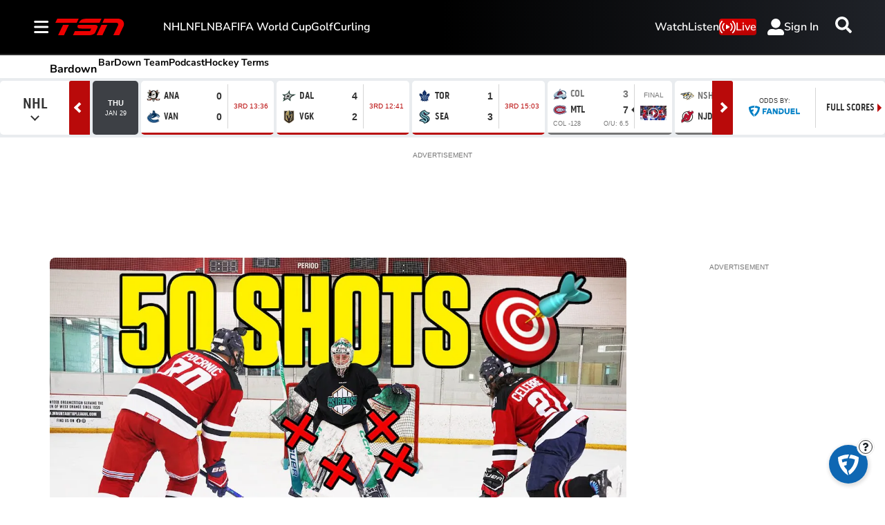

--- FILE ---
content_type: text/html; charset=utf-8
request_url: https://www.tsn.ca/bardown/
body_size: 61696
content:
<!DOCTYPE html><html lang="en" dir="ltr"><head><link rel="preconnect" href="https://tru.am"/><link rel="dns-prefetch" href="https://tru.am"/><link rel="preconnect" href="https://cdn.confiant-integrations.net"/><link rel="dns-prefetch" href="https://cdn.confiant-integrations.net"/><link rel="preconnect" href="https://sb.scorecardresearch.com"/><link rel="dns-prefetch" href="https://sb.scorecardresearch.com"/><link rel="preconnect" href="https://c.amazon-adsystem.com"/><link rel="dns-prefetch" href="https://c.amazon-adsystem.com"/><link rel="preconnect" href="https://cdn.optimizely.com"/><link rel="dns-prefetch" href="https://cdn.optimizely.com"/><link rel="preconnect" href="https://cdn.permutive.com"/><link rel="dns-prefetch" href="https://cdn.permutive.com"/><link rel="preconnect" href="https://identity.mparticle.com"/><link rel="dns-prefetch" href="https://identity.mparticle.com"/><link rel="preconnect" href="https://jssdkcdns.mparticle.com"/><link rel="dns-prefetch" href="https://jssdkcdns.mparticle.com"/><link rel="preconnect" href="https://micro.rubiconproject.com"/><link rel="dns-prefetch" href="https://micro.rubiconproject.com"/><link rel="preconnect" href="https://cdn.confiant-integrations.net"/><link rel="dns-prefetch" href="https://cdn.confiant-integrations.net"/><link rel="preconnect" href="https://securepubads.g.doubleclick.net"/><link rel="dns-prefetch" href="https://securepubads.g.doubleclick.net"/><link rel="preconnect" href="https://googleads.g.doubleclick.net"/><link rel="dns-prefetch" href="https://googleads.g.doubleclick.net"/><link rel="preconnect" href="https://pagead2.googlesyndication.com"/><link rel="dns-prefetch" href="https://pagead2.googlesyndication.com"/><link rel="preconnect" href="https://s.ntv.io"/><link rel="dns-prefetch" href="https://s.ntv.io"/><link rel="preconnect" href="https://static.chartbeat.com"/><link rel="dns-prefetch" href="https://static.chartbeat.com"/><link rel="preconnect" href="https://config.aps.amazon-adsystem.com"/><link rel="dns-prefetch" href="https://config.aps.amazon-adsystem.com"/><link rel="preconnect" href="https://cdn.jsdelivr.net"/><link rel="dns-prefetch" href="https://cdn.jsdelivr.net"/><link rel="preconnect" href="https://s.go-mpulse.net"/><link rel="dns-prefetch" href="https://s.go-mpulse.net"/><link rel="preconnect" href="https://www.googletagmanager.com"/><link rel="dns-prefetch" href="https://www.googletagmanager.com"/><link rel="preconnect" href="https://pixel.tapad.com"/><link rel="dns-prefetch" href="https://pixel.tapad.com"/><link rel="preconnect" href="https://api.permutive.com"/><link rel="dns-prefetch" href="https://api.permutive.com"/><link rel="preconnect" href="https://www.queryly.com"/><link rel="dns-prefetch" href="https://www.queryly.com"/><link rel="preconnect" href="https://widgets.sports.bellmedia.ca"/><link rel="dns-prefetch" href="https://widgets.sports.bellmedia.ca"/><link rel="preconnect" href="https://jadserve.postrelease.com"/><link rel="dns-prefetch" href="https://jadserve.postrelease.com"/><link rel="preconnect" href="https://s3.us-west-2.amazonaws.com"/><link rel="dns-prefetch" href="https://s3.us-west-2.amazonaws.com"/><link rel="preconnect" href="https://tpc.googlesyndication.com"/><link rel="dns-prefetch" href="https://tpc.googlesyndication.com"/><link rel="preconnect" href="https://s0.2mdn.net"/><link rel="dns-prefetch" href="https://s0.2mdn.net"/><link rel="preconnect" href="https://www.googletagservices.com"/><link rel="dns-prefetch" href="https://www.googletagservices.com"/><link rel="preconnect" href="https://ad.doubleclick.net"/><link rel="dns-prefetch" href="https://ad.doubleclick.net"/><link rel="preconnect" href="https://eus.rubiconproject.com"/><link rel="dns-prefetch" href="https://eus.rubiconproject.com"/><link rel="preconnect" href="https://ib.adnxs.com"/><link rel="dns-prefetch" href="https://ib.adnxs.com"/><link rel="preconnect" href="https://prebid-server.rubiconproject.com"/><link rel="dns-prefetch" href="https://prebid-server.rubiconproject.com"/><link rel="preconnect" href="https://assets.a-mo.net"/><link rel="dns-prefetch" href="https://assets.a-mo.net"/><link rel="preconnect" href="https://d6vbkv8rsyksv.cloudfront.net"/><link rel="dns-prefetch" href="https://d6vbkv8rsyksv.cloudfront.net"/><link rel="preconnect" href="https://cdn.viafoura.net"/><link rel="dns-prefetch" href="https://cdn.viafoura.net"/><link rel="preconnect" href="https://api.viafoura.co"/><link rel="dns-prefetch" href="https://api.viafoura.co"/><link rel="preconnect" href="https://cdn-magiclinks.trackonomics.net"/><link rel="dns-prefetch" href="https://cdn-magiclinks.trackonomics.net"/><meta name="viewport" content="width=device-width, initial-scale=1"/><meta charset="UTF-8"/><link rel="icon" type="image/x-icon" href="/pf/resources/images/tsn/favicon.ico?d=197"/><title>TSN Bardown</title><meta name="description" content="TSN Bardown"/><meta property="og:description" content="TSN Bardown"/><meta name="twitter:description" content="TSN Bardown"/><meta property="og:title" content="TSN Bardown"/><meta name="twitter:title" content="Bardown - TSN"/><meta property="og:image" content="https://www.tsn.ca/resizer/v2/https%3A%2F%2Fstatic.themebuilder.aws.arc.pub%2Fbellmediainc%2F1741638444992.svg?auth=d83525f3cadeb52ae5ac7eaea6b88e653cfe73fbc2c61be80b9069542778faff&amp;width=1200"/><meta property="og:image:alt" content="TSN Bardown"/><meta name="twitter:image" content="https://www.tsn.ca/resizer/v2/https%3A%2F%2Fstatic.themebuilder.aws.arc.pub%2Fbellmediainc%2F1741638444992.svg?auth=d83525f3cadeb52ae5ac7eaea6b88e653cfe73fbc2c61be80b9069542778faff&amp;width=1200"/><meta name="twitter:image:alt" content="Bardown - TSN"/><meta name="fb:pages" property="fb:pages" content="178835736054"/><meta name="keywords" property="keywords" content="null"/><meta name="og:site_name" property="og:site_name" content="TSN"/><meta name="og:type" property="og:type" content="website"/><meta name="og:url" property="og:url" content="https://www.tsn.ca"/><meta name="Twitter:title" property="Twitter:title" content="TSN Bardown"/><meta property="og:site_name" content="TSN"/><meta name="twitter:site" content="@TSN_Sports"/><meta name="twitter:card" content="summary_large_image"/><link rel="canonical" href="https://www.tsn.ca/bardown/"/><link id="fusion-template-styles" rel="stylesheet" type="text/css" href="/pf/dist/components/combinations/default.css?d=197&amp;mxId=00000000"/><link id="fusion-siteStyles-styles" rel="stylesheet" type="text/css" href="/pf/dist/css/tsn.css?d=197&amp;mxId=00000000"/><link rel="stylesheet" href="https://stackpath.bootstrapcdn.com/bootstrap/4.1.3/css/bootstrap.min.css"/><script type="application/javascript" id="polyfill-script">if(!Array.prototype.includes||!(window.Object && window.Object.assign)||!window.Promise||!window.Symbol||!window.fetch){document.write('<script type="application/javascript" src="/pf/dist/engine/polyfill.js?d=197&mxId=00000000" defer=""><\/script>')}</script><script id="fusion-engine-react-script" type="application/javascript" src="/pf/dist/engine/react.js?d=197&amp;mxId=00000000" defer=""></script><script id="fusion-engine-combinations-script" type="application/javascript" src="/pf/dist/components/combinations/default.js?d=197&amp;mxId=00000000" defer=""></script><style>body { writing-mode: horizontal-tb; }</style><script data-integration="inlineScripts">
    (function() {
      var _sf_async_config = window._sf_async_config = (window._sf_async_config || {});
      _sf_async_config.uid = 65778;
      _sf_async_config.domain = "tsn.ca";
      _sf_async_config.useCanonical = false;
      _sf_async_config.useCanonicalDomain = false;
      _sf_async_config.path = '/bardown/';
      _sf_async_config.flickerControl = false;
      _sf_async_config.sections = "bardown";
      _sf_async_config.authors = "";
    })();
  ;
    window.addEventListener('DOMContentLoaded', (event) => {
      queryly.init("512ecf5cde144aa6", document.querySelectorAll("#fusion-app"));
    });
  ;window.isIE = !!window.MSInputMethodContext && !!document.documentMode;</script><script id="permutiveInline">
  !function(n,e,o,r,i){if(!e){e=e||{},window.permutive=e,e.q=[],e.config=i||{},e.config.projectId=o,e.config.apiKey=r,e.config.environment=e.config.environment||"production";for(var t=["addon","identify","track","trigger","query","segment","segments","ready","on","once","user","consent"],c=0;c<t.length;c++){var f=t[c];e[f]=function(n){return function(){var o=Array.prototype.slice.call(arguments,0);e.q.push({functionName:n,arguments:o})}}(f)}}}(document,window.permutive,"289d106c-df24-4cd9-a9fa-753e928c23ad","b1a4360a-3db9-4b39-b09d-c3e14666840a",{}); 
  window.googletag=window.googletag||{},window.googletag.cmd=window.googletag.cmd||[],window.googletag.cmd.push(function(){if(0===window.googletag.pubads().getTargeting("permutive").length){var g=window.localStorage.getItem("_pdfps");window.googletag.pubads().setTargeting("permutive",g?JSON.parse(g):[])}}); 
  permutive.addon('web', {
  "page": {
    "user_info": {
      "authStatus": "anonymous"
    },
    "product_info": {
      "platform": "web",
      "productName": "tsn",
      "environment": "production"
    },
    "page_info": {
      "type": "section",
      "siteSection": "bardown",
      "name": "tsn:bardown",
      "gsCat": []
    }
  }
})
  </script><script id="permutive" async="" src="https://cdn.permutive.com/289d106c-df24-4cd9-a9fa-753e928c23ad-web.js"></script><script id="amazon-header-bidding-inline" data-integration="amazonScript">!function(a9,a,p,s,t,A,g){if(a[a9])return;function q(c,r){a[a9]._Q.push([c,r])}a[a9]={init:function(){q("i",arguments)},fetchBids:function(){q("f",arguments)},setDisplayBids:function(){},targetingKeys:function(){return[]},_Q:[]};A=p.createElement(s);A.async=!0;A.src=t;g=p.getElementsByTagName(s)[0];g.parentNode.insertBefore(A,g)}("apstag",window,document,"script","https://c.amazon-adsystem.com/aax2/apstag.js");apstag.init({pubID: '3733',adServer: 'googletag'});</script><script id="magnite-inline" data-integration="gptScripts">var pbjs = pbjs || {};
  pbjs.que = pbjs.que || [];</script><script id="magnite-script" async="" src="https://micro.rubiconproject.com/prebid/dynamic/13126.js"></script><script id="confiant-script" async="" src="https://cdn.confiant-integrations.net/5rJjPRoNo_MlaGcpOA6YOlm0Fmw/gpt_and_prebid/config.js"></script><script id="gpt-inline" data-integration="gptScripts">window.googletag = window.googletag || { cmd: [] };</script><script id="gpt-script" async="" src="https://securepubads.g.doubleclick.net/tag/js/gpt.js"></script><script id="comscore" src="https://d6vbkv8rsyksv.cloudfront.net/prod/comscore/comscore.v7.11.1.js" async=""></script><script id="comscore-init" data-integration="comscoreInit">
    (function waitForComscore() {
      // Check if the Comscore namespace is available
      if (window.ns_ && window.ns_.analytics && window.ns_.analytics.configuration) {
        try {
          window.ns_.analytics.configuration.addClient(
            new window.ns_.analytics.configuration.PublisherConfiguration({
              publisherId: "3005664",
            })
          );
          // Enable debug/validation mode
          window.ns_.analytics.configuration.enableImplementationValidationMode();
          window.ns_.analytics.start();
        } catch (err) {
          console.warn("[Comscore] Initialization error:", err);
        }
      } else {
        // Retry every 100ms until Comscore is ready
        setTimeout(waitForComscore, 100);
      }
    })();
  </script><script id="comscoreInline" data-integration="comscoreInline">
    var _comscore = _comscore || [];
    _comscore.push({
      c1: "2",
      c2: "3005664",
      options: {
        enableFirstPartyCookie: true,
        bypassUserConsentRequirementFor1PCookie: true,
      },
    });
    (function() {
      var s = document.createElement("script"),
          el = document.getElementsByTagName("script")[0];
      s.async = true;
      s.src = "https://sb.scorecardresearch.com/cs/3005664/beacon.js";
      el.parentNode.insertBefore(s, el);
    })();
  </script><noscript id="comscore-noscript" data-integration="comscore"><img alt="comscore" src="https://sb.scorecardresearch.com/p?c1=2&amp;c2=3005664&amp;cv=4.4.0&amp;cj=1"/></noscript><script id="newrelic-script" src="/pf/resources/js/newrelic.js?d=197"></script><div id="ujet-widget" style="position:relative;z-index:999999"></div><script id="virtual-assistant-script" src="https://bell-prod-jb0r6z7.ca.ccaiplatform.com/web-sdk/v3/widget.js"></script><script id="virtual-assistant-inline" data-integration="virtualAssistantScript">
  window.addEventListener("DOMContentLoaded", function () {
    function getAuthToken() {
      return fetch('https://apigate.bell.ca/api/ccaip/auth/token', {
        method: 'POST',
        headers: {
          'Content-Type': 'application/json'
        }
      }).then(function (resp) {
        return resp.json().then(function (data) {
          return data;
        });
      });
    }

    if (typeof UJET === 'undefined') {
      return;
    }

    var ujet = new UJET({
      companyId: "172685537896324428e5486e9f03816b6",
      authenticate: getAuthToken,
      host: "https://bell-prod-jb0r6z7.ca.ccaiplatform.com",
      lang: "en",
    });
    ujet.config({
    menuKey: "CHAT VA | WEB | EN | TSN",
    messages: {
    en: {
        menu: {
            greeting: "",
            queueMessage: ""
        },
        chat: {
            startMessage: "",
            "muteChat": "Mute Chat"
        },
        rating: {
            formTitle: "How satisfied were you with the service you received today?",
            resultTitle: "Thank you",
            resultSubtitle: "Your feedback has been submitted"
        }
    },
    'fr-CA': {
        menu: {
            greeting: "",
            queueMessage: ""
        },
        chat: {
            startMessage: "",
            "muteChat": "Réactiver le son de la conversation"
        },
        rating: {
            formTitle: "Quel est votre niveau de satisfaction concernant le service reçu aujourd’hui ?",
            resultTitle: "Merci",
            resultSubtitle: "Vos commentaires ont été soumis"
        }
    }
    },
    preferredChannel: "chat",
    disableLauncher: true,
      customData: {
        "Province": {
            "label": "Province",
            "value": "on"
        },
        "Language": {
            "label": "Language",
            "value": "en"
        },
        "brand": {
            "label": "brand",
            "value": "Bell Media - TSN"
        },
        "chat_id":{
          "label": "chat_id",
          "value": ""
        },
        "domain": {
            "label": "domain",
            "value": "consumer"
        }
    }})

    ujet.mount("#ujet-widget");

 const ccaasWidgetElement = document.getElementById("ujet-widget");

    if (ccaasWidgetElement?.shadowRoot) {
      const shadow = ccaasWidgetElement.shadowRoot;

      const link = document.createElement("link");
      link.setAttribute("rel", "stylesheet");
      link.setAttribute("type", "text/css");
      link.setAttribute("href", "/pf/resources/css/echat/echat.css?d=197");
      shadow.appendChild(link);
    }

function updateVirtualAgentAvatars() {
  document.querySelectorAll('.message-item[data-from="virtual_agent"] .message_avatar img').forEach(function(img) {
    img.src = '/pf/resources/images/sports/tsn/agentIcon.png?d=197'; 
  });
}

// Initial run
updateVirtualAgentAvatars();

if (ccaasWidgetElement) {
  const observer = new MutationObserver(updateVirtualAgentAvatars);
  observer.observe(ccaasWidgetElement, { childList: true, subtree: true });
}
  const openText = "Click to open";
  const closeText = "Click to close";

    var launcher = document.getElementById('launcher');
      launcher?.addEventListener('click', function() {
        if (ujet.visible) {
          ujet.hide();
          launcher.textContent = openText;
        } else {
          ujet.show();
          launcher.textContent = closeText;
        }
    });
    
    });</script><script async="" data-integration="nativo-ad" src="https://s.ntv.io/serve/load.js"></script><script async="" data-integration="chartbeat" src="https://static.chartbeat.com/js/chartbeat_video.js"></script><script async="" src="https://static.chartbeat.com/js/chartbeat_mab.js"></script><script defer="" data-integration="queryly" src="https://www.queryly.com/js/queryly.v4.min.js"></script>
<script>(window.BOOMR_mq=window.BOOMR_mq||[]).push(["addVar",{"rua.upush":"false","rua.cpush":"false","rua.upre":"false","rua.cpre":"false","rua.uprl":"false","rua.cprl":"false","rua.cprf":"false","rua.trans":"","rua.cook":"false","rua.ims":"false","rua.ufprl":"false","rua.cfprl":"false","rua.isuxp":"false","rua.texp":"norulematch","rua.ceh":"false","rua.ueh":"false","rua.ieh.st":"0"}]);</script>
                              <script>!function(e){var n="https://s.go-mpulse.net/boomerang/";if("False"=="True")e.BOOMR_config=e.BOOMR_config||{},e.BOOMR_config.PageParams=e.BOOMR_config.PageParams||{},e.BOOMR_config.PageParams.pci=!0,n="https://s2.go-mpulse.net/boomerang/";if(window.BOOMR_API_key="3UC47-RERZA-R92TG-DLNHN-QKE7X",function(){function e(){if(!o){var e=document.createElement("script");e.id="boomr-scr-as",e.src=window.BOOMR.url,e.async=!0,i.parentNode.appendChild(e),o=!0}}function t(e){o=!0;var n,t,a,r,d=document,O=window;if(window.BOOMR.snippetMethod=e?"if":"i",t=function(e,n){var t=d.createElement("script");t.id=n||"boomr-if-as",t.src=window.BOOMR.url,BOOMR_lstart=(new Date).getTime(),e=e||d.body,e.appendChild(t)},!window.addEventListener&&window.attachEvent&&navigator.userAgent.match(/MSIE [67]\./))return window.BOOMR.snippetMethod="s",void t(i.parentNode,"boomr-async");a=document.createElement("IFRAME"),a.src="about:blank",a.title="",a.role="presentation",a.loading="eager",r=(a.frameElement||a).style,r.width=0,r.height=0,r.border=0,r.display="none",i.parentNode.appendChild(a);try{O=a.contentWindow,d=O.document.open()}catch(_){n=document.domain,a.src="javascript:var d=document.open();d.domain='"+n+"';void(0);",O=a.contentWindow,d=O.document.open()}if(n)d._boomrl=function(){this.domain=n,t()},d.write("<bo"+"dy onload='document._boomrl();'>");else if(O._boomrl=function(){t()},O.addEventListener)O.addEventListener("load",O._boomrl,!1);else if(O.attachEvent)O.attachEvent("onload",O._boomrl);d.close()}function a(e){window.BOOMR_onload=e&&e.timeStamp||(new Date).getTime()}if(!window.BOOMR||!window.BOOMR.version&&!window.BOOMR.snippetExecuted){window.BOOMR=window.BOOMR||{},window.BOOMR.snippetStart=(new Date).getTime(),window.BOOMR.snippetExecuted=!0,window.BOOMR.snippetVersion=12,window.BOOMR.url=n+"3UC47-RERZA-R92TG-DLNHN-QKE7X";var i=document.currentScript||document.getElementsByTagName("script")[0],o=!1,r=document.createElement("link");if(r.relList&&"function"==typeof r.relList.supports&&r.relList.supports("preload")&&"as"in r)window.BOOMR.snippetMethod="p",r.href=window.BOOMR.url,r.rel="preload",r.as="script",r.addEventListener("load",e),r.addEventListener("error",function(){t(!0)}),setTimeout(function(){if(!o)t(!0)},3e3),BOOMR_lstart=(new Date).getTime(),i.parentNode.appendChild(r);else t(!1);if(window.addEventListener)window.addEventListener("load",a,!1);else if(window.attachEvent)window.attachEvent("onload",a)}}(),"".length>0)if(e&&"performance"in e&&e.performance&&"function"==typeof e.performance.setResourceTimingBufferSize)e.performance.setResourceTimingBufferSize();!function(){if(BOOMR=e.BOOMR||{},BOOMR.plugins=BOOMR.plugins||{},!BOOMR.plugins.AK){var n=""=="true"?1:0,t="",a="gqhbyvaxzcojq2l4hwnq-f-33470887e-clientnsv4-s.akamaihd.net",i="false"=="true"?2:1,o={"ak.v":"39","ak.cp":"1740410","ak.ai":parseInt("1128211",10),"ak.ol":"0","ak.cr":8,"ak.ipv":4,"ak.proto":"h2","ak.rid":"ee754a7","ak.r":44268,"ak.a2":n,"ak.m":"dscr","ak.n":"ff","ak.bpcip":"52.14.28.0","ak.cport":53432,"ak.gh":"23.192.164.135","ak.quicv":"","ak.tlsv":"tls1.3","ak.0rtt":"","ak.0rtt.ed":"","ak.csrc":"-","ak.acc":"","ak.t":"1769749915","ak.ak":"hOBiQwZUYzCg5VSAfCLimQ==vWMunZQnXgFQgDtlrkKusAWNKQf5YxF9kauj8Hy+d5KQmO+lVQshVDxjLqjN0DQB1O3L8H2/m91OudwtvIEauA1aO6QsaHxLBHMeiA0ofONglbO5UiqEXP2WpJVmPBXPMOz/i28G5Vf5DxwoTbat97Qqzoomk1L+9Zq7kn2O5Jo7riOAifmBZSHiKa+IusegJrEPT0p85rxEHdfI3pRhUA7Rk+Rc++EGsQQ2fX4Zj1my81vCQeaElw6c5sG6DZA7glif6prgmstdEU3szc27fLNIP5H93DJ93ngmHREl9i4pSzEGlVuluyaB0+nRRHT/VgacqdrkSxm5b1xhfkxqv5Mtu3eVlAu0FWyXCAh+dM/cvoZlqyCirzqsOGzhc/oUIy9XXMLGHXgc6GPRdiROfJbEa5ZykUjI9B7HGBisslY=","ak.pv":"22","ak.dpoabenc":"","ak.tf":i};if(""!==t)o["ak.ruds"]=t;var r={i:!1,av:function(n){var t="http.initiator";if(n&&(!n[t]||"spa_hard"===n[t]))o["ak.feo"]=void 0!==e.aFeoApplied?1:0,BOOMR.addVar(o)},rv:function(){var e=["ak.bpcip","ak.cport","ak.cr","ak.csrc","ak.gh","ak.ipv","ak.m","ak.n","ak.ol","ak.proto","ak.quicv","ak.tlsv","ak.0rtt","ak.0rtt.ed","ak.r","ak.acc","ak.t","ak.tf"];BOOMR.removeVar(e)}};BOOMR.plugins.AK={akVars:o,akDNSPreFetchDomain:a,init:function(){if(!r.i){var e=BOOMR.subscribe;e("before_beacon",r.av,null,null),e("onbeacon",r.rv,null,null),r.i=!0}return this},is_complete:function(){return!0}}}}()}(window);</script></head><body class="b-body l-section l-section--bardown"><a class="skip-main" href="#main">Skip to main content</a><div id="fusion-app" class="c-stack b-application" data-style-direction="vertical" data-style-justification="start" data-style-alignment="unset" data-style-inline="false" data-style-wrap="nowrap"><div class="c-stack b-single-column-regular" data-style-direction="vertical" data-style-justification="start" data-style-alignment="unset" data-style-inline="false" data-style-wrap="nowrap"><header class="c-stack b-single-column-regular__navigation" data-style-direction="vertical" data-style-justification="start" data-style-alignment="unset" data-style-inline="false" data-style-wrap="nowrap"><nav id="main-nav" class="b-header-nav-chain-custom " aria-label="Sections Menu"><div class="b-header-nav-chain-custom__top-layout"><div class="b-header-nav-chain-custom__nav-left"><div class="nav-components--mobile" data-testid="nav-chain-nav-components-mobile-left"><div class="menu-widget"><button data-testid="nav-chain-nav-section-button" aria-label="Sections" class="c-button c-button--small c-button--secondary-reverse b-header-nav-chain-custom__nav-section-button" type="button"><svg class="c-icon" width="48" height="48" xmlns="http://www.w3.org/2000/svg" viewBox="0 0 512 512" fill="currentColor" aria-hidden="true" focusable="false"><path d="M25 96C25 78.33 39.33 64 57 64H441C458.7 64 473 78.33 473 96C473 113.7 458.7 128 441 128H57C39.33 128 25 113.7 25 96ZM25 256C25 238.3 39.33 224 57 224H441C458.7 224 473 238.3 473 256C473 273.7 458.7 288 441 288H57C39.33 288 25 273.7 25 256ZM441 448H57C39.33 448 25 433.7 25 416C25 398.3 39.33 384 57 384H441C458.7 384 473 398.3 473 416C473 433.7 458.7 448 441 448Z"></path></svg></button></div></div><div class="nav-components--desktop" data-testid="nav-chain-nav-components-desktop-left"><div class="menu-widget"><button data-testid="nav-chain-nav-section-button" aria-label="Sections" class="c-button c-button--small c-button--secondary-reverse b-header-nav-chain-custom__nav-section-button" type="button"><span>Sections</span><svg class="c-icon" width="48" height="48" xmlns="http://www.w3.org/2000/svg" viewBox="0 0 512 512" fill="currentColor" aria-hidden="true" focusable="false"><path d="M25 96C25 78.33 39.33 64 57 64H441C458.7 64 473 78.33 473 96C473 113.7 458.7 128 441 128H57C39.33 128 25 113.7 25 96ZM25 256C25 238.3 39.33 224 57 224H441C458.7 224 473 238.3 473 256C473 273.7 458.7 288 441 288H57C39.33 288 25 273.7 25 256ZM441 448H57C39.33 448 25 433.7 25 416C25 398.3 39.33 384 57 384H441C458.7 384 473 398.3 473 416C473 433.7 458.7 448 441 448Z"></path></svg></button></div></div></div><div style="width:200px;height:60px" aria-hidden="true"></div><nav aria-label="Top Links" class="c-stack b-header-nav-chain-custom__links-list" data-style-direction="horizontal" data-style-justification="start" data-style-alignment="center" data-style-inline="false" data-style-wrap="wrap"><span class="b-header-nav-chain-custom__links-list-item"><a class="c-link" href="/nhl">NHL</a></span><span class="b-header-nav-chain-custom__links-list-item"><a class="c-link" href="/nfl">NFL</a></span><span class="b-header-nav-chain-custom__links-list-item"><a class="c-link" href="/nba">NBA</a></span><span class="b-header-nav-chain-custom__links-list-item"><a class="c-link" href="/soccer/fifa-world-cup">FIFA World Cup</a></span><span class="b-header-nav-chain-custom__links-list-item"><a class="c-link" href="/golf">Golf</a></span><span class="b-header-nav-chain-custom__links-list-item"><a class="c-link" href="/curling">Curling</a></span></nav><div class="b-header-nav-chain-custom__nav-right"><div class="nav-components--mobile" data-testid="nav-chain-nav-components-mobile-right"><div class="menu-widget"><a aria-label="Scores" class="c-link b-nav-cta b-nav-cta__scores" href="/scores/"><svg class="c-icon" width="48" height="48" xmlns="http://www.w3.org/2000/svg" viewBox="0 0 24 24" preserveAspectRatio="xMinYMid meet" fill="currentColor" stroke="currentColor" aria-hidden="true" focusable="false"><g clip-path="url(#clip0_4855_70788)"><path d="M27.5 21.56H1.5C0.67 21.56 0 20.77 0 19.8V1.76C0 0.79 0.67 0 1.5 0H27.5C28.33 0 29 0.79 29 1.76V19.81C29 20.78 28.33 21.57 27.5 21.57V21.56Z" fill="white"></path><path d="M4.54883 10.2637C4.54883 9.24805 4.65234 8.43164 4.85938 7.81445C5.07031 7.19336 5.38086 6.71484 5.79102 6.37891C6.20508 6.04297 6.72461 5.875 7.34961 5.875C7.81055 5.875 8.21484 5.96875 8.5625 6.15625C8.91016 6.33984 9.19727 6.60742 9.42383 6.95898C9.65039 7.30664 9.82812 7.73242 9.95703 8.23633C10.0859 8.73633 10.1504 9.41211 10.1504 10.2637C10.1504 11.2715 10.0469 12.0859 9.83984 12.707C9.63281 13.3242 9.32227 13.8027 8.9082 14.1426C8.49805 14.4785 7.97852 14.6465 7.34961 14.6465C6.52148 14.6465 5.87109 14.3496 5.39844 13.7559C4.83203 13.041 4.54883 11.877 4.54883 10.2637ZM5.63281 10.2637C5.63281 11.6738 5.79688 12.6133 6.125 13.082C6.45703 13.5469 6.86523 13.7793 7.34961 13.7793C7.83398 13.7793 8.24023 13.5449 8.56836 13.0762C8.90039 12.6074 9.06641 11.6699 9.06641 10.2637C9.06641 8.84961 8.90039 7.91016 8.56836 7.44531C8.24023 6.98047 7.83008 6.74805 7.33789 6.74805C6.85352 6.74805 6.4668 6.95312 6.17773 7.36328C5.81445 7.88672 5.63281 8.85352 5.63281 10.2637Z" fill="black"></path><path d="M24.0918 13.4863V14.5H18.4141C18.4062 14.2461 18.4473 14.002 18.5371 13.7676C18.6816 13.3809 18.9121 13 19.2285 12.625C19.5488 12.25 20.0098 11.8164 20.6113 11.3242C21.5449 10.5586 22.1758 9.95312 22.5039 9.50781C22.832 9.05859 22.9961 8.63477 22.9961 8.23633C22.9961 7.81836 22.8457 7.4668 22.5449 7.18164C22.248 6.89258 21.8594 6.74805 21.3789 6.74805C20.8711 6.74805 20.4648 6.90039 20.1602 7.20508C19.8555 7.50977 19.7012 7.93164 19.6973 8.4707L18.6133 8.35938C18.6875 7.55078 18.9668 6.93555 19.4512 6.51367C19.9355 6.08789 20.5859 5.875 21.4023 5.875C22.2266 5.875 22.8789 6.10352 23.3594 6.56055C23.8398 7.01758 24.0801 7.58398 24.0801 8.25977C24.0801 8.60352 24.0098 8.94141 23.8691 9.27344C23.7285 9.60547 23.4941 9.95508 23.166 10.3223C22.8418 10.6895 22.3008 11.1934 21.543 11.834C20.9102 12.3652 20.5039 12.7266 20.3242 12.918C20.1445 13.1055 19.9961 13.2949 19.8789 13.4863H24.0918Z" fill="black"></path><path d="M15 2H14V20H15V2Z" fill="black"></path></g><defs><clipPath id="clip0_4855_70788"><rect width="29" height="21.7" fill="white"></rect></clipPath></defs></svg>Scores</a></div></div><div class="nav-components--desktop" data-testid="nav-chain-nav-components-desktop-right"><div class="menu-widget"><nav aria-label="More Links" class="c-stack b-links-bar" data-style-direction="horizontal" data-style-justification="center" data-style-alignment="unset" data-style-inline="false" data-style-wrap="wrap"><a class="c-link" href="/video">Watch</a><span class="c-separator"></span><a class="c-link" href="/radio">Listen</a></nav><hr class="c-divider"/></div><div class="menu-widget"><a aria-label="Live" class="c-link b-nav-cta b-nav-cta__live" href="/live/"><svg class="c-icon" width="48" height="48" xmlns="http://www.w3.org/2000/svg" viewBox="0 0 24 24" preserveAspectRatio="xMinYMid meet" fill="currentColor" stroke="currentColor" aria-hidden="true" focusable="false"><g><path d="M7.13032 17.8629C6.92145 17.8624 6.71966 17.7871 6.56161 17.6505C5.82273 16.9416 5.23548 16.0901 4.83545 15.1475C4.43542 14.2049 4.23095 13.191 4.23442 12.167C4.24697 10.0734 5.07073 8.06612 6.53253 6.56722C6.70188 6.40867 6.92727 6.32389 7.15913 6.33153C7.39098 6.33917 7.6103 6.4386 7.76885 6.60794C7.9274 6.77729 8.01218 7.00268 8.00454 7.23453C7.9969 7.46639 7.89747 7.68572 7.72812 7.84426C6.62549 9.01576 6.00264 10.5584 5.98273 12.167C5.97682 12.9407 6.12603 13.7077 6.42157 14.4226C6.71711 15.1376 7.15298 15.7861 7.7034 16.3298C7.83885 16.4468 7.93505 16.6026 7.97895 16.7762C8.02285 16.9497 8.01234 17.1325 7.94883 17.2999C7.88532 17.4672 7.77189 17.611 7.62391 17.7117C7.47594 17.8124 7.30058 17.8652 7.1216 17.8629H7.13032Z"></path><path d="M4.20677 21.1946C3.99686 21.1946 3.79414 21.1181 3.63661 20.9793C2.4737 19.8366 1.5525 18.4716 0.927815 16.9656C0.303132 15.4597 -0.012272 13.8434 0.000365255 12.2131C0.00905995 8.86952 1.30136 5.65698 3.61043 3.23881C3.69434 3.16024 3.79295 3.09903 3.90059 3.05869C4.00823 3.01835 4.12278 2.99966 4.23766 3.00372C4.35254 3.00777 4.46548 3.03448 4.57001 3.08232C4.67454 3.13015 4.76859 3.19816 4.84675 3.28244C5.00497 3.45577 5.08913 3.6841 5.08125 3.91865C5.07337 4.1532 4.97407 4.37536 4.80457 4.53768C2.86502 6.62637 1.77566 9.36428 1.75013 12.2145C1.7459 14.9904 2.83667 17.6559 4.78566 19.6325C4.96039 19.7892 5.06699 20.008 5.08275 20.2422C5.09851 20.4764 5.02218 20.7075 4.87003 20.8862C4.78837 20.9826 4.68677 21.06 4.57226 21.1133C4.45775 21.1665 4.33305 21.1942 4.20677 21.1946Z"></path><path d="M16.8608 17.8628C16.6816 17.8644 16.5062 17.8108 16.3585 17.7092C16.2108 17.6076 16.098 17.4629 16.0354 17.295C15.9728 17.127 15.9635 16.9439 16.0086 16.7704C16.0537 16.5969 16.1512 16.4416 16.2877 16.3254C16.8371 15.7818 17.2722 15.1336 17.5672 14.4192C17.8622 13.7048 18.0112 12.9385 18.0055 12.1656C17.9857 10.5569 17.3628 9.01422 16.2601 7.84281C16.0908 7.68407 15.9914 7.46455 15.9839 7.23256C15.9764 7.00057 16.0613 6.7751 16.2201 6.60575C16.3788 6.4364 16.5983 6.33706 16.8303 6.32956C17.0623 6.32206 17.2878 6.40702 17.4571 6.56576C18.9189 8.06466 19.7427 10.0719 19.7553 12.1656C19.7587 13.1895 19.5543 14.2035 19.1542 15.1461C18.7542 16.0886 18.1669 16.9402 17.4281 17.649C17.2706 17.7858 17.0694 17.8616 16.8608 17.8628Z"></path><path d="M19.7817 21.195C19.6555 21.1947 19.5308 21.1669 19.4163 21.1137C19.3017 21.0605 19.2001 20.983 19.1185 20.8867C18.967 20.7072 18.8917 20.4757 18.9086 20.2415C18.9254 20.0072 19.0331 19.7889 19.2087 19.6329C21.1573 17.6562 22.2475 14.9907 22.2428 12.215C22.2175 9.36467 21.1281 6.62667 19.1883 4.53813C19.0191 4.37518 18.9203 4.15256 18.913 3.91778C18.9057 3.68299 18.9904 3.45464 19.149 3.28144C19.2267 3.19644 19.3205 3.1278 19.425 3.07955C19.5295 3.03131 19.6426 3.00443 19.7576 3.0005C19.8726 2.99657 19.9873 3.01567 20.0949 3.05667C20.2024 3.09767 20.3007 3.15975 20.3839 3.23927C22.6949 5.65712 23.9888 8.87032 23.9983 12.215C24.011 13.8453 23.6956 15.4616 23.0709 16.9676C22.4462 18.4735 21.525 19.8385 20.3621 20.9812C20.2017 21.1217 19.995 21.1978 19.7817 21.195Z"></path><path d="M9.99219 14.5132V9.37157C9.99226 9.24512 10.028 9.12125 10.0953 9.0142C10.1626 8.90716 10.2588 8.82129 10.3727 8.76644C10.4867 8.7116 10.6138 8.69002 10.7394 8.70418C10.8651 8.71834 10.9842 8.76767 11.0831 8.8465L15.0524 11.418C15.1312 11.481 15.1948 11.5609 15.2386 11.6518C15.2823 11.7427 15.305 11.8423 15.305 11.9431C15.305 12.044 15.2823 12.1436 15.2386 12.2345C15.1948 12.3254 15.1312 12.4052 15.0524 12.4682L11.0831 15.0397C10.9841 15.1186 10.8648 15.168 10.7391 15.1821C10.6133 15.1962 10.4861 15.1745 10.3721 15.1195C10.2581 15.0645 10.1619 14.9784 10.0947 14.8711C10.0275 14.7639 9.99198 14.6398 9.99219 14.5132Z"></path></g></svg>Live</a></div><div class="menu-widget"><div class="b-sign-in-block__container"><button class="c-button c-button--medium c-button--default b-sign-in-block" type="button"><svg class="c-icon" width="24" height="24" xmlns="http://www.w3.org/2000/svg" viewBox="0 0 512 512" fill="currentColor" aria-hidden="true" focusable="false"><path d="M256 288c79.5 0 144-64.5 144-144S335.5 0 256 0 112 64.5 112 144s64.5 144 144 144zm128 32h-55.1c-22.2 10.2-46.9 16-72.9 16s-50.6-5.8-72.9-16H128C57.3 320 0 377.3 0 448v16c0 26.5 21.5 48 48 48h416c26.5 0 48-21.5 48-48v-16c0-70.7-57.3-128-128-128z"></path></svg><span>Sign In</span></button></div></div><div class="menu-widget"><button aria-label="Search" class="c-button c-button--small c-button--secondary-reverse queryly-button--nav-bar" type="button"><svg class="c-icon" width="24" height="24" xmlns="http://www.w3.org/2000/svg" viewBox="0 0 512 512" fill="currentColor" aria-hidden="true" focusable="false"><path d="M505 442.7L405.3 343c-4.5-4.5-10.6-7-17-7H372c27.6-35.3 44-79.7 44-128C416 93.1 322.9 0 208 0S0 93.1 0 208s93.1 208 208 208c48.3 0 92.7-16.4 128-44v16.3c0 6.4 2.5 12.5 7 17l99.7 99.7c9.4 9.4 24.6 9.4 33.9 0l28.3-28.3c9.4-9.4 9.4-24.6.1-34zM208 336c-70.7 0-128-57.2-128-128 0-70.7 57.2-128 128-128 70.7 0 128 57.2 128 128 0 70.7-57.2 128-128 128z"></path></svg></button></div></div></div></div><div id="flyout-overlay" data-testid="nav-chain-flyout-overlay" class="c-stack b-header-nav-chain-custom__flyout-overlay closed" data-style-direction="vertical" data-style-justification="start" data-style-alignment="unset" data-style-inline="false" data-style-wrap="nowrap"><div class="c-stack b-header-nav-chain-custom__flyout-nav-wrapper closed" data-style-direction="vertical" data-style-justification="start" data-style-alignment="unset" data-style-inline="false" data-style-wrap="nowrap"><div class="nav-menu"><div data-testid="nav-chain-nav-components-mobile" class="c-stack nav-components--mobile" data-style-direction="vertical" data-style-justification="start" data-style-alignment="unset" data-style-inline="false" data-style-wrap="nowrap"><div class="menu-widget"><div class="b-sign-in-block__container"><button class="c-button c-button--medium c-button--default b-sign-in-block" type="button"><svg class="c-icon" width="24" height="24" xmlns="http://www.w3.org/2000/svg" viewBox="0 0 512 512" fill="currentColor" aria-hidden="true" focusable="false"><path d="M256 288c79.5 0 144-64.5 144-144S335.5 0 256 0 112 64.5 112 144s64.5 144 144 144zm128 32h-55.1c-22.2 10.2-46.9 16-72.9 16s-50.6-5.8-72.9-16H128C57.3 320 0 377.3 0 448v16c0 26.5 21.5 48 48 48h416c26.5 0 48-21.5 48-48v-16c0-70.7-57.3-128-128-128z"></path></svg><span>Sign In</span></button></div></div><div class="menu-widget"><a aria-label="Live" class="c-link b-nav-cta b-nav-cta__live" href="/live/"><svg class="c-icon" width="48" height="48" xmlns="http://www.w3.org/2000/svg" viewBox="0 0 24 24" preserveAspectRatio="xMinYMid meet" fill="currentColor" stroke="currentColor" aria-hidden="true" focusable="false"><g><path d="M7.13032 17.8629C6.92145 17.8624 6.71966 17.7871 6.56161 17.6505C5.82273 16.9416 5.23548 16.0901 4.83545 15.1475C4.43542 14.2049 4.23095 13.191 4.23442 12.167C4.24697 10.0734 5.07073 8.06612 6.53253 6.56722C6.70188 6.40867 6.92727 6.32389 7.15913 6.33153C7.39098 6.33917 7.6103 6.4386 7.76885 6.60794C7.9274 6.77729 8.01218 7.00268 8.00454 7.23453C7.9969 7.46639 7.89747 7.68572 7.72812 7.84426C6.62549 9.01576 6.00264 10.5584 5.98273 12.167C5.97682 12.9407 6.12603 13.7077 6.42157 14.4226C6.71711 15.1376 7.15298 15.7861 7.7034 16.3298C7.83885 16.4468 7.93505 16.6026 7.97895 16.7762C8.02285 16.9497 8.01234 17.1325 7.94883 17.2999C7.88532 17.4672 7.77189 17.611 7.62391 17.7117C7.47594 17.8124 7.30058 17.8652 7.1216 17.8629H7.13032Z"></path><path d="M4.20677 21.1946C3.99686 21.1946 3.79414 21.1181 3.63661 20.9793C2.4737 19.8366 1.5525 18.4716 0.927815 16.9656C0.303132 15.4597 -0.012272 13.8434 0.000365255 12.2131C0.00905995 8.86952 1.30136 5.65698 3.61043 3.23881C3.69434 3.16024 3.79295 3.09903 3.90059 3.05869C4.00823 3.01835 4.12278 2.99966 4.23766 3.00372C4.35254 3.00777 4.46548 3.03448 4.57001 3.08232C4.67454 3.13015 4.76859 3.19816 4.84675 3.28244C5.00497 3.45577 5.08913 3.6841 5.08125 3.91865C5.07337 4.1532 4.97407 4.37536 4.80457 4.53768C2.86502 6.62637 1.77566 9.36428 1.75013 12.2145C1.7459 14.9904 2.83667 17.6559 4.78566 19.6325C4.96039 19.7892 5.06699 20.008 5.08275 20.2422C5.09851 20.4764 5.02218 20.7075 4.87003 20.8862C4.78837 20.9826 4.68677 21.06 4.57226 21.1133C4.45775 21.1665 4.33305 21.1942 4.20677 21.1946Z"></path><path d="M16.8608 17.8628C16.6816 17.8644 16.5062 17.8108 16.3585 17.7092C16.2108 17.6076 16.098 17.4629 16.0354 17.295C15.9728 17.127 15.9635 16.9439 16.0086 16.7704C16.0537 16.5969 16.1512 16.4416 16.2877 16.3254C16.8371 15.7818 17.2722 15.1336 17.5672 14.4192C17.8622 13.7048 18.0112 12.9385 18.0055 12.1656C17.9857 10.5569 17.3628 9.01422 16.2601 7.84281C16.0908 7.68407 15.9914 7.46455 15.9839 7.23256C15.9764 7.00057 16.0613 6.7751 16.2201 6.60575C16.3788 6.4364 16.5983 6.33706 16.8303 6.32956C17.0623 6.32206 17.2878 6.40702 17.4571 6.56576C18.9189 8.06466 19.7427 10.0719 19.7553 12.1656C19.7587 13.1895 19.5543 14.2035 19.1542 15.1461C18.7542 16.0886 18.1669 16.9402 17.4281 17.649C17.2706 17.7858 17.0694 17.8616 16.8608 17.8628Z"></path><path d="M19.7817 21.195C19.6555 21.1947 19.5308 21.1669 19.4163 21.1137C19.3017 21.0605 19.2001 20.983 19.1185 20.8867C18.967 20.7072 18.8917 20.4757 18.9086 20.2415C18.9254 20.0072 19.0331 19.7889 19.2087 19.6329C21.1573 17.6562 22.2475 14.9907 22.2428 12.215C22.2175 9.36467 21.1281 6.62667 19.1883 4.53813C19.0191 4.37518 18.9203 4.15256 18.913 3.91778C18.9057 3.68299 18.9904 3.45464 19.149 3.28144C19.2267 3.19644 19.3205 3.1278 19.425 3.07955C19.5295 3.03131 19.6426 3.00443 19.7576 3.0005C19.8726 2.99657 19.9873 3.01567 20.0949 3.05667C20.2024 3.09767 20.3007 3.15975 20.3839 3.23927C22.6949 5.65712 23.9888 8.87032 23.9983 12.215C24.011 13.8453 23.6956 15.4616 23.0709 16.9676C22.4462 18.4735 21.525 19.8385 20.3621 20.9812C20.2017 21.1217 19.995 21.1978 19.7817 21.195Z"></path><path d="M9.99219 14.5132V9.37157C9.99226 9.24512 10.028 9.12125 10.0953 9.0142C10.1626 8.90716 10.2588 8.82129 10.3727 8.76644C10.4867 8.7116 10.6138 8.69002 10.7394 8.70418C10.8651 8.71834 10.9842 8.76767 11.0831 8.8465L15.0524 11.418C15.1312 11.481 15.1948 11.5609 15.2386 11.6518C15.2823 11.7427 15.305 11.8423 15.305 11.9431C15.305 12.044 15.2823 12.1436 15.2386 12.2345C15.1948 12.3254 15.1312 12.4052 15.0524 12.4682L11.0831 15.0397C10.9841 15.1186 10.8648 15.168 10.7391 15.1821C10.6133 15.1962 10.4861 15.1745 10.3721 15.1195C10.2581 15.0645 10.1619 14.9784 10.0947 14.8711C10.0275 14.7639 9.99198 14.6398 9.99219 14.5132Z"></path></g></svg>Live</a></div><div class="menu-widget"><button aria-label="Search" class="c-button c-button--small c-button--secondary-reverse queryly-button--section-menu" type="button"><svg class="c-icon" width="24" height="24" xmlns="http://www.w3.org/2000/svg" viewBox="0 0 512 512" fill="currentColor" aria-hidden="true" focusable="false"><path d="M505 442.7L405.3 343c-4.5-4.5-10.6-7-17-7H372c27.6-35.3 44-79.7 44-128C416 93.1 322.9 0 208 0S0 93.1 0 208s93.1 208 208 208c48.3 0 92.7-16.4 128-44v16.3c0 6.4 2.5 12.5 7 17l99.7 99.7c9.4 9.4 24.6 9.4 33.9 0l28.3-28.3c9.4-9.4 9.4-24.6.1-34zM208 336c-70.7 0-128-57.2-128-128 0-70.7 57.2-128 128-128 70.7 0 128 57.2 128 128 0 70.7-57.2 128-128 128z"></path></svg><span>Search</span></button></div></div><div data-testid="nav-chain-nav-components-desktop" class="c-stack nav-components--desktop" data-style-direction="vertical" data-style-justification="start" data-style-alignment="unset" data-style-inline="false" data-style-wrap="nowrap"><div class="menu-widget"></div></div></div><ul class="c-stack b-header-nav-chain-custom-hamburger" data-style-direction="vertical" data-style-justification="start" data-style-alignment="unset" data-style-inline="false" data-style-wrap="nowrap"><li class="b-header-nav-chain-custom-hamburger__section-item " data-testid="nav-chain-section-item"><a class="c-link" href="/subscribe" aria-hidden="true" tabindex="-1">Subscribe</a></li><li class="b-header-nav-chain-custom-hamburger__section-separator" aria-hidden="true"></li><li class="b-header-nav-chain-custom-hamburger__section-item " data-testid="nav-chain-section-item"><a class="c-link" href="/video" aria-hidden="true" tabindex="-1">Watch</a></li><li class="b-header-nav-chain-custom-hamburger__section-item " data-testid="nav-chain-section-item"><a class="c-link" href="/radio" aria-hidden="true" tabindex="-1">Listen</a></li><li class="b-header-nav-chain-custom-hamburger__section-item " data-testid="nav-chain-section-item"><a class="c-link" href="/tsnplus" aria-hidden="true" tabindex="-1">TSN+</a></li><li class="b-header-nav-chain-custom-hamburger__section-item " data-testid="nav-chain-section-item"><a class="c-link" href="/betting" aria-hidden="true" tabindex="-1">Betting</a></li><li class="b-header-nav-chain-custom-hamburger__section-item " data-testid="nav-chain-section-item"><a class="c-link" href="/bardown" aria-hidden="true" tabindex="-1">Bardown</a></li><li class="b-header-nav-chain-custom-hamburger__section-separator" aria-hidden="true"></li><li class="b-header-nav-chain-custom-hamburger__section-item b-header-nav-chain-custom-hamburger__section-item--anchor" data-testid="nav-chain-section-item"><div data-testid="nav-chain-section-item-subsection" class="c-stack b-header-nav-chain-custom-hamburger__subsection-anchor subsection-anchor " data-style-direction="horizontal" data-style-justification="start" data-style-alignment="center" data-style-inline="false" data-style-wrap="nowrap"><button aria-expanded="false" aria-controls="header_sub_section_nhl" aria-label="Show NHL sub sections" class="c-button c-button--medium c-button--default b-header-nav-chain-custom-hamburger__drawer" type="button"><span><div class="c-stack" data-style-direction="horizontal" data-style-justification="space-between" data-style-alignment="center" data-style-inline="false" data-style-wrap="nowrap">NHL<svg class="c-icon" width="20" height="20" xmlns="http://www.w3.org/2000/svg" viewBox="0 0 512 512" fill="currentColor" aria-hidden="true" focusable="false"><path d="M256 416C247.812 416 239.62 412.875 233.38 406.625L41.38 214.625C28.88 202.125 28.88 181.875 41.38 169.375C53.88 156.875 74.13 156.875 86.63 169.375L256 338.8L425.4 169.4C437.9 156.9 458.15 156.9 470.65 169.4C483.15 181.9 483.15 202.15 470.65 214.65L278.65 406.65C272.4 412.9 264.2 416 256 416Z"></path></svg></div></span></button></div><div class="b-header-nav-chain-custom-hamburger__subsection-container "><ul class="b-header-nav-chain-custom-hamburger__subsection-menu" id="header_sub_section_nhl"><li class="b-header-nav-chain-custom-hamburger__subsection-item" data-testid="nav-chain-subsection-item"><a class="c-link" href="/nhl">NHL</a></li><li class="b-header-nav-chain-custom-hamburger__subsection-item" data-testid="nav-chain-subsection-item"><a class="c-link" href="/nhl/video">Video</a></li><li class="b-header-nav-chain-custom-hamburger__subsection-item" data-testid="nav-chain-subsection-item"><a class="c-link" href="/nhl/scores">Scores</a></li><li class="b-header-nav-chain-custom-hamburger__subsection-item" data-testid="nav-chain-subsection-item"><a class="c-link" href="/nhl/schedule">Schedule</a></li><li class="b-header-nav-chain-custom-hamburger__subsection-item" data-testid="nav-chain-subsection-item"><a class="c-link" href="/nhl/standings">Standings</a></li><li class="b-header-nav-chain-custom-hamburger__subsection-item" data-testid="nav-chain-subsection-item"><a class="c-link" href="/nhl/leaders">Leaders</a></li><li class="b-header-nav-chain-custom-hamburger__subsection-item" data-testid="nav-chain-subsection-item"><a class="c-link" href="/nhl/statistics">Statistics</a></li><li class="b-header-nav-chain-custom-hamburger__subsection-item" data-testid="nav-chain-subsection-item"><a class="c-link" href="/nhl/teams">Teams</a></li><li class="b-header-nav-chain-custom-hamburger__subsection-item" data-testid="nav-chain-subsection-item"><a class="c-link" href="/nhl/injuries">Injuries</a></li><li class="b-header-nav-chain-custom-hamburger__subsection-item" data-testid="nav-chain-subsection-item"><a class="c-link" href="/nhl/tradecentre">Tradecentre</a></li><li class="b-header-nav-chain-custom-hamburger__subsection-item" data-testid="nav-chain-subsection-item"><a class="c-link" href="/nhl/futures">Futures</a></li><li class="b-header-nav-chain-custom-hamburger__subsection-item" data-testid="nav-chain-subsection-item"><a class="c-link" href="/nhl/tradecentre/trade-tracker">Trade Tracker</a></li><li class="b-header-nav-chain-custom-hamburger__subsection-item" data-testid="nav-chain-subsection-item"><a class="c-link" href="/nhl/draftcentre">Draftcentre</a></li><li class="b-header-nav-chain-custom-hamburger__subsection-item" data-testid="nav-chain-subsection-item"><a class="c-link" href="/nhl/free-agency">Signing Tracker</a></li></ul></div></li><li class="b-header-nav-chain-custom-hamburger__section-item b-header-nav-chain-custom-hamburger__section-item--anchor" data-testid="nav-chain-section-item"><div data-testid="nav-chain-section-item-subsection" class="c-stack b-header-nav-chain-custom-hamburger__subsection-anchor subsection-anchor " data-style-direction="horizontal" data-style-justification="start" data-style-alignment="center" data-style-inline="false" data-style-wrap="nowrap"><button aria-expanded="false" aria-controls="header_sub_section_nfl" aria-label="Show NFL sub sections" class="c-button c-button--medium c-button--default b-header-nav-chain-custom-hamburger__drawer" type="button"><span><div class="c-stack" data-style-direction="horizontal" data-style-justification="space-between" data-style-alignment="center" data-style-inline="false" data-style-wrap="nowrap">NFL<svg class="c-icon" width="20" height="20" xmlns="http://www.w3.org/2000/svg" viewBox="0 0 512 512" fill="currentColor" aria-hidden="true" focusable="false"><path d="M256 416C247.812 416 239.62 412.875 233.38 406.625L41.38 214.625C28.88 202.125 28.88 181.875 41.38 169.375C53.88 156.875 74.13 156.875 86.63 169.375L256 338.8L425.4 169.4C437.9 156.9 458.15 156.9 470.65 169.4C483.15 181.9 483.15 202.15 470.65 214.65L278.65 406.65C272.4 412.9 264.2 416 256 416Z"></path></svg></div></span></button></div><div class="b-header-nav-chain-custom-hamburger__subsection-container "><ul class="b-header-nav-chain-custom-hamburger__subsection-menu" id="header_sub_section_nfl"><li class="b-header-nav-chain-custom-hamburger__subsection-item" data-testid="nav-chain-subsection-item"><a class="c-link" href="/nfl">NFL</a></li><li class="b-header-nav-chain-custom-hamburger__subsection-item" data-testid="nav-chain-subsection-item"><a class="c-link" href="/nfl/video">Video</a></li><li class="b-header-nav-chain-custom-hamburger__subsection-item" data-testid="nav-chain-subsection-item"><a class="c-link" href="/nfl/scores">Scores</a></li><li class="b-header-nav-chain-custom-hamburger__subsection-item" data-testid="nav-chain-subsection-item"><a class="c-link" href="/nfl/schedule">Schedule</a></li><li class="b-header-nav-chain-custom-hamburger__subsection-item" data-testid="nav-chain-subsection-item"><a class="c-link" href="/nfl/standings">Standings</a></li><li class="b-header-nav-chain-custom-hamburger__subsection-item" data-testid="nav-chain-subsection-item"><a class="c-link" href="/nfl/leaders">Leaders</a></li><li class="b-header-nav-chain-custom-hamburger__subsection-item" data-testid="nav-chain-subsection-item"><a class="c-link" href="/nfl/statistics">Statistics</a></li><li class="b-header-nav-chain-custom-hamburger__subsection-item" data-testid="nav-chain-subsection-item"><a class="c-link" href="/nfl/futures">Futures</a></li><li class="b-header-nav-chain-custom-hamburger__subsection-item" data-testid="nav-chain-subsection-item"><a class="c-link" href="/nfl/teams">Teams</a></li><li class="b-header-nav-chain-custom-hamburger__subsection-item" data-testid="nav-chain-subsection-item"><a class="c-link" href="/nfl/draft">Draft</a></li><li class="b-header-nav-chain-custom-hamburger__subsection-item" data-testid="nav-chain-subsection-item"><a class="c-link" href="/nfl/injuries">Injuries</a></li><li class="b-header-nav-chain-custom-hamburger__subsection-item" data-testid="nav-chain-subsection-item"><a class="c-link" href="/nfl/article/nfl-on-tsnctv-broadcast-schedule-2/">NFL on TSN</a></li></ul></div></li><li class="b-header-nav-chain-custom-hamburger__section-item b-header-nav-chain-custom-hamburger__section-item--anchor" data-testid="nav-chain-section-item"><div data-testid="nav-chain-section-item-subsection" class="c-stack b-header-nav-chain-custom-hamburger__subsection-anchor subsection-anchor " data-style-direction="horizontal" data-style-justification="start" data-style-alignment="center" data-style-inline="false" data-style-wrap="nowrap"><button aria-expanded="false" aria-controls="header_sub_section_cfl" aria-label="Show CFL sub sections" class="c-button c-button--medium c-button--default b-header-nav-chain-custom-hamburger__drawer" type="button"><span><div class="c-stack" data-style-direction="horizontal" data-style-justification="space-between" data-style-alignment="center" data-style-inline="false" data-style-wrap="nowrap">CFL<svg class="c-icon" width="20" height="20" xmlns="http://www.w3.org/2000/svg" viewBox="0 0 512 512" fill="currentColor" aria-hidden="true" focusable="false"><path d="M256 416C247.812 416 239.62 412.875 233.38 406.625L41.38 214.625C28.88 202.125 28.88 181.875 41.38 169.375C53.88 156.875 74.13 156.875 86.63 169.375L256 338.8L425.4 169.4C437.9 156.9 458.15 156.9 470.65 169.4C483.15 181.9 483.15 202.15 470.65 214.65L278.65 406.65C272.4 412.9 264.2 416 256 416Z"></path></svg></div></span></button></div><div class="b-header-nav-chain-custom-hamburger__subsection-container "><ul class="b-header-nav-chain-custom-hamburger__subsection-menu" id="header_sub_section_cfl"><li class="b-header-nav-chain-custom-hamburger__subsection-item" data-testid="nav-chain-subsection-item"><a class="c-link" href="/cfl">CFL</a></li><li class="b-header-nav-chain-custom-hamburger__subsection-item" data-testid="nav-chain-subsection-item"><a class="c-link" href="/cfl/video">Video</a></li><li class="b-header-nav-chain-custom-hamburger__subsection-item" data-testid="nav-chain-subsection-item"><a class="c-link" href="/cfl/scores">Scores</a></li><li class="b-header-nav-chain-custom-hamburger__subsection-item" data-testid="nav-chain-subsection-item"><a class="c-link" href="/cfl/schedule">Schedule</a></li><li class="b-header-nav-chain-custom-hamburger__subsection-item" data-testid="nav-chain-subsection-item"><a class="c-link" href="/cfl/standings">Standings</a></li><li class="b-header-nav-chain-custom-hamburger__subsection-item" data-testid="nav-chain-subsection-item"><a class="c-link" href="/cfl/leaders">Leaders</a></li><li class="b-header-nav-chain-custom-hamburger__subsection-item" data-testid="nav-chain-subsection-item"><a class="c-link" href="/cfl/statistics">Statistics</a></li><li class="b-header-nav-chain-custom-hamburger__subsection-item" data-testid="nav-chain-subsection-item"><a class="c-link" href="/cfl/futures">Futures</a></li><li class="b-header-nav-chain-custom-hamburger__subsection-item" data-testid="nav-chain-subsection-item"><a class="c-link" href="/cfl/teams">Teams</a></li><li class="b-header-nav-chain-custom-hamburger__subsection-item" data-testid="nav-chain-subsection-item"><a class="c-link" href="/cfl/draft">Draft</a></li><li class="b-header-nav-chain-custom-hamburger__subsection-item" data-testid="nav-chain-subsection-item"><a class="c-link" href="/cfl/article/2025-cfl-on-tsn-broadcast-schedule-3/">CFL on TSN</a></li></ul></div></li><li class="b-header-nav-chain-custom-hamburger__section-item b-header-nav-chain-custom-hamburger__section-item--anchor" data-testid="nav-chain-section-item"><div data-testid="nav-chain-section-item-subsection" class="c-stack b-header-nav-chain-custom-hamburger__subsection-anchor subsection-anchor " data-style-direction="horizontal" data-style-justification="start" data-style-alignment="center" data-style-inline="false" data-style-wrap="nowrap"><button aria-expanded="false" aria-controls="header_sub_section_mlb" aria-label="Show MLB sub sections" class="c-button c-button--medium c-button--default b-header-nav-chain-custom-hamburger__drawer" type="button"><span><div class="c-stack" data-style-direction="horizontal" data-style-justification="space-between" data-style-alignment="center" data-style-inline="false" data-style-wrap="nowrap">MLB<svg class="c-icon" width="20" height="20" xmlns="http://www.w3.org/2000/svg" viewBox="0 0 512 512" fill="currentColor" aria-hidden="true" focusable="false"><path d="M256 416C247.812 416 239.62 412.875 233.38 406.625L41.38 214.625C28.88 202.125 28.88 181.875 41.38 169.375C53.88 156.875 74.13 156.875 86.63 169.375L256 338.8L425.4 169.4C437.9 156.9 458.15 156.9 470.65 169.4C483.15 181.9 483.15 202.15 470.65 214.65L278.65 406.65C272.4 412.9 264.2 416 256 416Z"></path></svg></div></span></button></div><div class="b-header-nav-chain-custom-hamburger__subsection-container "><ul class="b-header-nav-chain-custom-hamburger__subsection-menu" id="header_sub_section_mlb"><li class="b-header-nav-chain-custom-hamburger__subsection-item" data-testid="nav-chain-subsection-item"><a class="c-link" href="/mlb">MLB</a></li><li class="b-header-nav-chain-custom-hamburger__subsection-item" data-testid="nav-chain-subsection-item"><a class="c-link" href="/mlb/video">Video</a></li><li class="b-header-nav-chain-custom-hamburger__subsection-item" data-testid="nav-chain-subsection-item"><a class="c-link" href="/mlb/scores">Scores</a></li><li class="b-header-nav-chain-custom-hamburger__subsection-item" data-testid="nav-chain-subsection-item"><a class="c-link" href="/mlb/schedule">Schedule</a></li><li class="b-header-nav-chain-custom-hamburger__subsection-item" data-testid="nav-chain-subsection-item"><a class="c-link" href="/mlb/standings">Standings</a></li><li class="b-header-nav-chain-custom-hamburger__subsection-item" data-testid="nav-chain-subsection-item"><a class="c-link" href="/mlb/leaders">Leaders</a></li><li class="b-header-nav-chain-custom-hamburger__subsection-item" data-testid="nav-chain-subsection-item"><a class="c-link" href="/mlb/statistics">Statistics</a></li><li class="b-header-nav-chain-custom-hamburger__subsection-item" data-testid="nav-chain-subsection-item"><a class="c-link" href="/mlb/injuries">Injuries</a></li><li class="b-header-nav-chain-custom-hamburger__subsection-item" data-testid="nav-chain-subsection-item"><a class="c-link" href="/mlb/futures">Futures</a></li><li class="b-header-nav-chain-custom-hamburger__subsection-item" data-testid="nav-chain-subsection-item"><a class="c-link" href="/mlb/teams">Teams</a></li><li class="b-header-nav-chain-custom-hamburger__subsection-item" data-testid="nav-chain-subsection-item"><a class="c-link" href="/mlb/trade-tracker">Trade Tracker</a></li><li class="b-header-nav-chain-custom-hamburger__subsection-item" data-testid="nav-chain-subsection-item"><a class="c-link" href="/mlb/free-agent-tracker">Free Agent Tracker</a></li><li class="b-header-nav-chain-custom-hamburger__subsection-item" data-testid="nav-chain-subsection-item"><a class="c-link" href="/mlb/article/2025-mlb-on-tsn-schedule/">MLB on TSN</a></li></ul></div></li><li class="b-header-nav-chain-custom-hamburger__section-item b-header-nav-chain-custom-hamburger__section-item--anchor" data-testid="nav-chain-section-item"><div data-testid="nav-chain-section-item-subsection" class="c-stack b-header-nav-chain-custom-hamburger__subsection-anchor subsection-anchor " data-style-direction="horizontal" data-style-justification="start" data-style-alignment="center" data-style-inline="false" data-style-wrap="nowrap"><button aria-expanded="false" aria-controls="header_sub_section_nba" aria-label="Show NBA sub sections" class="c-button c-button--medium c-button--default b-header-nav-chain-custom-hamburger__drawer" type="button"><span><div class="c-stack" data-style-direction="horizontal" data-style-justification="space-between" data-style-alignment="center" data-style-inline="false" data-style-wrap="nowrap">NBA<svg class="c-icon" width="20" height="20" xmlns="http://www.w3.org/2000/svg" viewBox="0 0 512 512" fill="currentColor" aria-hidden="true" focusable="false"><path d="M256 416C247.812 416 239.62 412.875 233.38 406.625L41.38 214.625C28.88 202.125 28.88 181.875 41.38 169.375C53.88 156.875 74.13 156.875 86.63 169.375L256 338.8L425.4 169.4C437.9 156.9 458.15 156.9 470.65 169.4C483.15 181.9 483.15 202.15 470.65 214.65L278.65 406.65C272.4 412.9 264.2 416 256 416Z"></path></svg></div></span></button></div><div class="b-header-nav-chain-custom-hamburger__subsection-container "><ul class="b-header-nav-chain-custom-hamburger__subsection-menu" id="header_sub_section_nba"><li class="b-header-nav-chain-custom-hamburger__subsection-item" data-testid="nav-chain-subsection-item"><a class="c-link" href="/nba">NBA</a></li><li class="b-header-nav-chain-custom-hamburger__subsection-item" data-testid="nav-chain-subsection-item"><a class="c-link" href="/nba/video">Video</a></li><li class="b-header-nav-chain-custom-hamburger__subsection-item" data-testid="nav-chain-subsection-item"><a class="c-link" href="/nba/scores">Scores</a></li><li class="b-header-nav-chain-custom-hamburger__subsection-item" data-testid="nav-chain-subsection-item"><a class="c-link" href="/nba/schedule">Schedule</a></li><li class="b-header-nav-chain-custom-hamburger__subsection-item" data-testid="nav-chain-subsection-item"><a class="c-link" href="/nba/standings">Standings</a></li><li class="b-header-nav-chain-custom-hamburger__subsection-item" data-testid="nav-chain-subsection-item"><a class="c-link" href="/nba/article/tracking-sga-and-the-thunder-in-their-bid-for-history/">SGA Season Tracker</a></li><li class="b-header-nav-chain-custom-hamburger__subsection-item" data-testid="nav-chain-subsection-item"><a class="c-link" href="/nba/leaders">Leaders</a></li><li class="b-header-nav-chain-custom-hamburger__subsection-item" data-testid="nav-chain-subsection-item"><a class="c-link" href="/nba/statistics">Statistics</a></li><li class="b-header-nav-chain-custom-hamburger__subsection-item" data-testid="nav-chain-subsection-item"><a class="c-link" href="/nba/injuries">Injuries</a></li><li class="b-header-nav-chain-custom-hamburger__subsection-item" data-testid="nav-chain-subsection-item"><a class="c-link" href="/nba/futures">Futures</a></li><li class="b-header-nav-chain-custom-hamburger__subsection-item" data-testid="nav-chain-subsection-item"><a class="c-link" href="/nba/teams">Teams</a></li><li class="b-header-nav-chain-custom-hamburger__subsection-item" data-testid="nav-chain-subsection-item"><a class="c-link" href="/nba/draft">Draft</a></li></ul></div></li><li class="b-header-nav-chain-custom-hamburger__section-item b-header-nav-chain-custom-hamburger__section-item--anchor" data-testid="nav-chain-section-item"><div data-testid="nav-chain-section-item-subsection" class="c-stack b-header-nav-chain-custom-hamburger__subsection-anchor subsection-anchor " data-style-direction="horizontal" data-style-justification="start" data-style-alignment="center" data-style-inline="false" data-style-wrap="nowrap"><button aria-expanded="false" aria-controls="header_sub_section_curling" aria-label="Show Curling sub sections" class="c-button c-button--medium c-button--default b-header-nav-chain-custom-hamburger__drawer" type="button"><span><div class="c-stack" data-style-direction="horizontal" data-style-justification="space-between" data-style-alignment="center" data-style-inline="false" data-style-wrap="nowrap">Curling<svg class="c-icon" width="20" height="20" xmlns="http://www.w3.org/2000/svg" viewBox="0 0 512 512" fill="currentColor" aria-hidden="true" focusable="false"><path d="M256 416C247.812 416 239.62 412.875 233.38 406.625L41.38 214.625C28.88 202.125 28.88 181.875 41.38 169.375C53.88 156.875 74.13 156.875 86.63 169.375L256 338.8L425.4 169.4C437.9 156.9 458.15 156.9 470.65 169.4C483.15 181.9 483.15 202.15 470.65 214.65L278.65 406.65C272.4 412.9 264.2 416 256 416Z"></path></svg></div></span></button></div><div class="b-header-nav-chain-custom-hamburger__subsection-container "><ul class="b-header-nav-chain-custom-hamburger__subsection-menu" id="header_sub_section_curling"><li class="b-header-nav-chain-custom-hamburger__subsection-item" data-testid="nav-chain-subsection-item"><a class="c-link" href="/curling">Curling</a></li><li class="b-header-nav-chain-custom-hamburger__subsection-item" data-testid="nav-chain-subsection-item"><a class="c-link" href="/curling/video">Video</a></li><li class="b-header-nav-chain-custom-hamburger__subsection-item" data-testid="nav-chain-subsection-item"><a class="c-link" href="/curling/brier">Brier</a></li><li class="b-header-nav-chain-custom-hamburger__subsection-item" data-testid="nav-chain-subsection-item"><a class="c-link" href="/curling/scotties">Scotties</a></li></ul></div></li><li class="b-header-nav-chain-custom-hamburger__section-item b-header-nav-chain-custom-hamburger__section-item--anchor" data-testid="nav-chain-section-item"><div data-testid="nav-chain-section-item-subsection" class="c-stack b-header-nav-chain-custom-hamburger__subsection-anchor subsection-anchor " data-style-direction="horizontal" data-style-justification="start" data-style-alignment="center" data-style-inline="false" data-style-wrap="nowrap"><button aria-expanded="false" aria-controls="header_sub_section_olympics" aria-label="Show Olympics sub sections" class="c-button c-button--medium c-button--default b-header-nav-chain-custom-hamburger__drawer" type="button"><span><div class="c-stack" data-style-direction="horizontal" data-style-justification="space-between" data-style-alignment="center" data-style-inline="false" data-style-wrap="nowrap">Olympics<svg class="c-icon" width="20" height="20" xmlns="http://www.w3.org/2000/svg" viewBox="0 0 512 512" fill="currentColor" aria-hidden="true" focusable="false"><path d="M256 416C247.812 416 239.62 412.875 233.38 406.625L41.38 214.625C28.88 202.125 28.88 181.875 41.38 169.375C53.88 156.875 74.13 156.875 86.63 169.375L256 338.8L425.4 169.4C437.9 156.9 458.15 156.9 470.65 169.4C483.15 181.9 483.15 202.15 470.65 214.65L278.65 406.65C272.4 412.9 264.2 416 256 416Z"></path></svg></div></span></button></div><div class="b-header-nav-chain-custom-hamburger__subsection-container "><ul class="b-header-nav-chain-custom-hamburger__subsection-menu" id="header_sub_section_olympics"><li class="b-header-nav-chain-custom-hamburger__subsection-item" data-testid="nav-chain-subsection-item"><a class="c-link" href="/olympics">Olympics</a></li><li class="b-header-nav-chain-custom-hamburger__subsection-item" data-testid="nav-chain-subsection-item"><a class="c-link" href="/olympics/article/2026-milano-cortina-winter-olympic-games-on-tsn/">Milano Cortina 2026 on TSN Schedule</a></li></ul></div></li><li class="b-header-nav-chain-custom-hamburger__section-item b-header-nav-chain-custom-hamburger__section-item--anchor" data-testid="nav-chain-section-item"><div data-testid="nav-chain-section-item-subsection" class="c-stack b-header-nav-chain-custom-hamburger__subsection-anchor subsection-anchor " data-style-direction="horizontal" data-style-justification="start" data-style-alignment="center" data-style-inline="false" data-style-wrap="nowrap"><button aria-expanded="false" aria-controls="header_sub_section_soccer/fifa-world-cup" aria-label="Show FIFA World Cup sub sections" class="c-button c-button--medium c-button--default b-header-nav-chain-custom-hamburger__drawer" type="button"><span><div class="c-stack" data-style-direction="horizontal" data-style-justification="space-between" data-style-alignment="center" data-style-inline="false" data-style-wrap="nowrap">FIFA World Cup<svg class="c-icon" width="20" height="20" xmlns="http://www.w3.org/2000/svg" viewBox="0 0 512 512" fill="currentColor" aria-hidden="true" focusable="false"><path d="M256 416C247.812 416 239.62 412.875 233.38 406.625L41.38 214.625C28.88 202.125 28.88 181.875 41.38 169.375C53.88 156.875 74.13 156.875 86.63 169.375L256 338.8L425.4 169.4C437.9 156.9 458.15 156.9 470.65 169.4C483.15 181.9 483.15 202.15 470.65 214.65L278.65 406.65C272.4 412.9 264.2 416 256 416Z"></path></svg></div></span></button></div><div class="b-header-nav-chain-custom-hamburger__subsection-container "><ul class="b-header-nav-chain-custom-hamburger__subsection-menu" id="header_sub_section_soccer/fifa-world-cup"><li class="b-header-nav-chain-custom-hamburger__subsection-item" data-testid="nav-chain-subsection-item"><a class="c-link" href="/soccer/fifa-world-cup">FIFA World Cup</a></li><li class="b-header-nav-chain-custom-hamburger__subsection-item" data-testid="nav-chain-subsection-item"><a class="c-link" href="/soccer/fifa-world-cup/video">Video</a></li><li class="b-header-nav-chain-custom-hamburger__subsection-item" data-testid="nav-chain-subsection-item"><a class="c-link" href="/soccer/fifa-world-cup/article/2026-fifa-world-cup-groups/">FIFA World Cup Groups</a></li><li class="b-header-nav-chain-custom-hamburger__subsection-item" data-testid="nav-chain-subsection-item"><a class="c-link" href="/soccer/fifa-world-cup/scores">Scores</a></li><li class="b-header-nav-chain-custom-hamburger__subsection-item" data-testid="nav-chain-subsection-item"><a class="c-link" href="/soccer/fifa-world-cup/schedule">Schedule</a></li><li class="b-header-nav-chain-custom-hamburger__subsection-item" data-testid="nav-chain-subsection-item"><a class="c-link" href="/soccer/fifa-world-cup/standings">Standings</a></li><li class="b-header-nav-chain-custom-hamburger__subsection-item" data-testid="nav-chain-subsection-item"><a class="c-link" href="/soccer/fifa-world-cup/statistics">Statistics</a></li><li class="b-header-nav-chain-custom-hamburger__subsection-item" data-testid="nav-chain-subsection-item"><a class="c-link" href="/soccer/who-has-already-qualified-for-the-2026-fifa-world-cup-1.2318936">Qualifying</a></li></ul></div></li><li class="b-header-nav-chain-custom-hamburger__section-item b-header-nav-chain-custom-hamburger__section-item--anchor" data-testid="nav-chain-section-item"><div data-testid="nav-chain-section-item-subsection" class="c-stack b-header-nav-chain-custom-hamburger__subsection-anchor subsection-anchor " data-style-direction="horizontal" data-style-justification="start" data-style-alignment="center" data-style-inline="false" data-style-wrap="nowrap"><button aria-expanded="false" aria-controls="header_sub_section_soccer" aria-label="Show Soccer sub sections" class="c-button c-button--medium c-button--default b-header-nav-chain-custom-hamburger__drawer" type="button"><span><div class="c-stack" data-style-direction="horizontal" data-style-justification="space-between" data-style-alignment="center" data-style-inline="false" data-style-wrap="nowrap">Soccer<svg class="c-icon" width="20" height="20" xmlns="http://www.w3.org/2000/svg" viewBox="0 0 512 512" fill="currentColor" aria-hidden="true" focusable="false"><path d="M256 416C247.812 416 239.62 412.875 233.38 406.625L41.38 214.625C28.88 202.125 28.88 181.875 41.38 169.375C53.88 156.875 74.13 156.875 86.63 169.375L256 338.8L425.4 169.4C437.9 156.9 458.15 156.9 470.65 169.4C483.15 181.9 483.15 202.15 470.65 214.65L278.65 406.65C272.4 412.9 264.2 416 256 416Z"></path></svg></div></span></button></div><div class="b-header-nav-chain-custom-hamburger__subsection-container "><ul class="b-header-nav-chain-custom-hamburger__subsection-menu" id="header_sub_section_soccer"><li class="b-header-nav-chain-custom-hamburger__subsection-item" data-testid="nav-chain-subsection-item"><a class="c-link" href="/soccer">Soccer</a></li><li class="b-header-nav-chain-custom-hamburger__subsection-item" data-testid="nav-chain-subsection-item"><a class="c-link" href="/soccer/video">Video</a></li><li class="b-header-nav-chain-custom-hamburger__subsection-item" data-testid="nav-chain-subsection-item"><a class="c-link" href="/soccer/mls">MLS</a></li><li class="b-header-nav-chain-custom-hamburger__subsection-item" data-testid="nav-chain-subsection-item"><a class="c-link" href="/soccer/epl">EPL</a></li><li class="b-header-nav-chain-custom-hamburger__subsection-item" data-testid="nav-chain-subsection-item"><a class="c-link" href="/soccer/bundesliga">Bundesliga</a></li><li class="b-header-nav-chain-custom-hamburger__subsection-item" data-testid="nav-chain-subsection-item"><a class="c-link" href="/soccer/la-liga">La Liga</a></li><li class="b-header-nav-chain-custom-hamburger__subsection-item" data-testid="nav-chain-subsection-item"><a class="c-link" href="/soccer/serie-a">Serie A</a></li><li class="b-header-nav-chain-custom-hamburger__subsection-item" data-testid="nav-chain-subsection-item"><a class="c-link" href="/soccer/ligue-1">Ligue 1</a></li><li class="b-header-nav-chain-custom-hamburger__subsection-item" data-testid="nav-chain-subsection-item"><a class="c-link" href="/soccer/champions-league">Champions League</a></li><li class="b-header-nav-chain-custom-hamburger__subsection-item" data-testid="nav-chain-subsection-item"><a class="c-link" href="/soccer/nsl">NSL</a></li><li class="b-header-nav-chain-custom-hamburger__subsection-item" data-testid="nav-chain-subsection-item"><a class="c-link" href="/soccer/copa-america">Copa America</a></li><li class="b-header-nav-chain-custom-hamburger__subsection-item" data-testid="nav-chain-subsection-item"><a class="c-link" href="/soccer/euro">Euro</a></li></ul></div></li><li class="b-header-nav-chain-custom-hamburger__section-item b-header-nav-chain-custom-hamburger__section-item--anchor" data-testid="nav-chain-section-item"><div data-testid="nav-chain-section-item-subsection" class="c-stack b-header-nav-chain-custom-hamburger__subsection-anchor subsection-anchor " data-style-direction="horizontal" data-style-justification="start" data-style-alignment="center" data-style-inline="false" data-style-wrap="nowrap"><button aria-expanded="false" aria-controls="header_sub_section_golf" aria-label="Show Golf sub sections" class="c-button c-button--medium c-button--default b-header-nav-chain-custom-hamburger__drawer" type="button"><span><div class="c-stack" data-style-direction="horizontal" data-style-justification="space-between" data-style-alignment="center" data-style-inline="false" data-style-wrap="nowrap">Golf<svg class="c-icon" width="20" height="20" xmlns="http://www.w3.org/2000/svg" viewBox="0 0 512 512" fill="currentColor" aria-hidden="true" focusable="false"><path d="M256 416C247.812 416 239.62 412.875 233.38 406.625L41.38 214.625C28.88 202.125 28.88 181.875 41.38 169.375C53.88 156.875 74.13 156.875 86.63 169.375L256 338.8L425.4 169.4C437.9 156.9 458.15 156.9 470.65 169.4C483.15 181.9 483.15 202.15 470.65 214.65L278.65 406.65C272.4 412.9 264.2 416 256 416Z"></path></svg></div></span></button></div><div class="b-header-nav-chain-custom-hamburger__subsection-container "><ul class="b-header-nav-chain-custom-hamburger__subsection-menu" id="header_sub_section_golf"><li class="b-header-nav-chain-custom-hamburger__subsection-item" data-testid="nav-chain-subsection-item"><a class="c-link" href="/golf">Golf</a></li><li class="b-header-nav-chain-custom-hamburger__subsection-item" data-testid="nav-chain-subsection-item"><a class="c-link" href="/golf/video">Video</a></li><li class="b-header-nav-chain-custom-hamburger__subsection-item" data-testid="nav-chain-subsection-item"><a class="c-link" href="/golf/article/golf-on-tsn-broadcast-schedule/">Golf on TSN</a></li><li class="b-header-nav-chain-custom-hamburger__subsection-item" data-testid="nav-chain-subsection-item"><a class="c-link" href="/golf/multiplex">Multiplex</a></li><li class="b-header-nav-chain-custom-hamburger__subsection-item" data-testid="nav-chain-subsection-item"><a class="c-link" href="/golf/pga-tour">PGA TOUR</a></li><li class="b-header-nav-chain-custom-hamburger__subsection-item" data-testid="nav-chain-subsection-item"><a class="c-link" href="/golf/pga-tour/golfcentre">Golfcentre</a></li><li class="b-header-nav-chain-custom-hamburger__subsection-item" data-testid="nav-chain-subsection-item"><a class="c-link" href="/golf/lpga">LPGA</a></li><li class="b-header-nav-chain-custom-hamburger__subsection-item" data-testid="nav-chain-subsection-item"><a class="c-link" href="/golf/champions">Champions</a></li><li class="b-header-nav-chain-custom-hamburger__subsection-item" data-testid="nav-chain-subsection-item"><a class="c-link" href="/golf/the-masters">The Masters</a></li><li class="b-header-nav-chain-custom-hamburger__subsection-item" data-testid="nav-chain-subsection-item"><a class="c-link" href="/golf/european-tour">European Tour</a></li><li class="b-header-nav-chain-custom-hamburger__subsection-item" data-testid="nav-chain-subsection-item"><a class="c-link" href="/golf/korn-ferry-tour">Korn Ferry Tour</a></li><li class="b-header-nav-chain-custom-hamburger__subsection-item" data-testid="nav-chain-subsection-item"><a class="c-link" href="/golf/ryder-cup">Ryder Cup</a></li><li class="b-header-nav-chain-custom-hamburger__subsection-item" data-testid="nav-chain-subsection-item"><a class="c-link" href="/golf/presidents-cup">Presidents Cup</a></li><li class="b-header-nav-chain-custom-hamburger__subsection-item" data-testid="nav-chain-subsection-item"><a class="c-link" href="/golf/golf-gear">Golf Gear</a></li></ul></div></li><li class="b-header-nav-chain-custom-hamburger__section-item b-header-nav-chain-custom-hamburger__section-item--anchor" data-testid="nav-chain-section-item"><div data-testid="nav-chain-section-item-subsection" class="c-stack b-header-nav-chain-custom-hamburger__subsection-anchor subsection-anchor " data-style-direction="horizontal" data-style-justification="start" data-style-alignment="center" data-style-inline="false" data-style-wrap="nowrap"><button aria-expanded="false" aria-controls="header_sub_section_tennis" aria-label="Show Tennis sub sections" class="c-button c-button--medium c-button--default b-header-nav-chain-custom-hamburger__drawer" type="button"><span><div class="c-stack" data-style-direction="horizontal" data-style-justification="space-between" data-style-alignment="center" data-style-inline="false" data-style-wrap="nowrap">Tennis<svg class="c-icon" width="20" height="20" xmlns="http://www.w3.org/2000/svg" viewBox="0 0 512 512" fill="currentColor" aria-hidden="true" focusable="false"><path d="M256 416C247.812 416 239.62 412.875 233.38 406.625L41.38 214.625C28.88 202.125 28.88 181.875 41.38 169.375C53.88 156.875 74.13 156.875 86.63 169.375L256 338.8L425.4 169.4C437.9 156.9 458.15 156.9 470.65 169.4C483.15 181.9 483.15 202.15 470.65 214.65L278.65 406.65C272.4 412.9 264.2 416 256 416Z"></path></svg></div></span></button></div><div class="b-header-nav-chain-custom-hamburger__subsection-container "><ul class="b-header-nav-chain-custom-hamburger__subsection-menu" id="header_sub_section_tennis"><li class="b-header-nav-chain-custom-hamburger__subsection-item" data-testid="nav-chain-subsection-item"><a class="c-link" href="/tennis">Tennis</a></li><li class="b-header-nav-chain-custom-hamburger__subsection-item" data-testid="nav-chain-subsection-item"><a class="c-link" href="/tennis/video">Video</a></li><li class="b-header-nav-chain-custom-hamburger__subsection-item" data-testid="nav-chain-subsection-item"><a class="c-link" href="/tennis/bracket">Bracket</a></li><li class="b-header-nav-chain-custom-hamburger__subsection-item" data-testid="nav-chain-subsection-item"><a class="c-link" href="/tennis/multiplex">Multiplex</a></li><li class="b-header-nav-chain-custom-hamburger__subsection-item" data-testid="nav-chain-subsection-item"><a class="c-link" href="/tennis/atp">ATP</a></li><li class="b-header-nav-chain-custom-hamburger__subsection-item" data-testid="nav-chain-subsection-item"><a class="c-link" href="/tennis/wta">WTA</a></li><li class="b-header-nav-chain-custom-hamburger__subsection-item" data-testid="nav-chain-subsection-item"><a class="c-link" href="/tennis/article/canadian-tennis-rankings-august-11-2025/">Canadian Tennis Rankings</a></li></ul></div></li><li class="b-header-nav-chain-custom-hamburger__section-item b-header-nav-chain-custom-hamburger__section-item--anchor" data-testid="nav-chain-section-item"><div data-testid="nav-chain-section-item-subsection" class="c-stack b-header-nav-chain-custom-hamburger__subsection-anchor subsection-anchor " data-style-direction="horizontal" data-style-justification="start" data-style-alignment="center" data-style-inline="false" data-style-wrap="nowrap"><button aria-expanded="false" aria-controls="header_sub_section_motorsports/formula-1" aria-label="Show Formula 1 sub sections" class="c-button c-button--medium c-button--default b-header-nav-chain-custom-hamburger__drawer" type="button"><span><div class="c-stack" data-style-direction="horizontal" data-style-justification="space-between" data-style-alignment="center" data-style-inline="false" data-style-wrap="nowrap">Formula 1<svg class="c-icon" width="20" height="20" xmlns="http://www.w3.org/2000/svg" viewBox="0 0 512 512" fill="currentColor" aria-hidden="true" focusable="false"><path d="M256 416C247.812 416 239.62 412.875 233.38 406.625L41.38 214.625C28.88 202.125 28.88 181.875 41.38 169.375C53.88 156.875 74.13 156.875 86.63 169.375L256 338.8L425.4 169.4C437.9 156.9 458.15 156.9 470.65 169.4C483.15 181.9 483.15 202.15 470.65 214.65L278.65 406.65C272.4 412.9 264.2 416 256 416Z"></path></svg></div></span></button></div><div class="b-header-nav-chain-custom-hamburger__subsection-container "><ul class="b-header-nav-chain-custom-hamburger__subsection-menu" id="header_sub_section_motorsports/formula-1"><li class="b-header-nav-chain-custom-hamburger__subsection-item" data-testid="nav-chain-subsection-item"><a class="c-link" href="/motorsports/formula-1">Formula 1</a></li><li class="b-header-nav-chain-custom-hamburger__subsection-item" data-testid="nav-chain-subsection-item"><a class="c-link" href="/motorsports/formula-1/video">Video</a></li><li class="b-header-nav-chain-custom-hamburger__subsection-item" data-testid="nav-chain-subsection-item"><a class="c-link" href="/motorsports/formula-1/results">Results</a></li><li class="b-header-nav-chain-custom-hamburger__subsection-item" data-testid="nav-chain-subsection-item"><a class="c-link" href="/motorsports/formula-1/schedule">Schedule</a></li><li class="b-header-nav-chain-custom-hamburger__subsection-item" data-testid="nav-chain-subsection-item"><a class="c-link" href="/motorsports/formula-1/racecentre">RaceCentre</a></li><li class="b-header-nav-chain-custom-hamburger__subsection-item" data-testid="nav-chain-subsection-item"><a class="c-link" href="/motorsports/formula-1/article/2025-f1-on-tsn-schedule/">F1 on TSN</a></li><li class="b-header-nav-chain-custom-hamburger__subsection-item" data-testid="nav-chain-subsection-item"><a class="c-link" href="/motorsports/formula-1/standings">Standings</a></li></ul></div></li><li class="b-header-nav-chain-custom-hamburger__section-item b-header-nav-chain-custom-hamburger__section-item--anchor" data-testid="nav-chain-section-item"><div data-testid="nav-chain-section-item-subsection" class="c-stack b-header-nav-chain-custom-hamburger__subsection-anchor subsection-anchor " data-style-direction="horizontal" data-style-justification="start" data-style-alignment="center" data-style-inline="false" data-style-wrap="nowrap"><button aria-expanded="false" aria-controls="header_sub_section_ncaa" aria-label="Show NCAA sub sections" class="c-button c-button--medium c-button--default b-header-nav-chain-custom-hamburger__drawer" type="button"><span><div class="c-stack" data-style-direction="horizontal" data-style-justification="space-between" data-style-alignment="center" data-style-inline="false" data-style-wrap="nowrap">NCAA<svg class="c-icon" width="20" height="20" xmlns="http://www.w3.org/2000/svg" viewBox="0 0 512 512" fill="currentColor" aria-hidden="true" focusable="false"><path d="M256 416C247.812 416 239.62 412.875 233.38 406.625L41.38 214.625C28.88 202.125 28.88 181.875 41.38 169.375C53.88 156.875 74.13 156.875 86.63 169.375L256 338.8L425.4 169.4C437.9 156.9 458.15 156.9 470.65 169.4C483.15 181.9 483.15 202.15 470.65 214.65L278.65 406.65C272.4 412.9 264.2 416 256 416Z"></path></svg></div></span></button></div><div class="b-header-nav-chain-custom-hamburger__subsection-container "><ul class="b-header-nav-chain-custom-hamburger__subsection-menu" id="header_sub_section_ncaa"><li class="b-header-nav-chain-custom-hamburger__subsection-item" data-testid="nav-chain-subsection-item"><a class="c-link" href="/ncaa">NCAA</a></li><li class="b-header-nav-chain-custom-hamburger__subsection-item" data-testid="nav-chain-subsection-item"><a class="c-link" href="/ncaa/video">Video</a></li><li class="b-header-nav-chain-custom-hamburger__subsection-item" data-testid="nav-chain-subsection-item"><a class="c-link" href="/ncaa/football">NCAA Football</a></li><li class="b-header-nav-chain-custom-hamburger__subsection-item" data-testid="nav-chain-subsection-item"><a class="c-link" href="/ncaa/basketball">NCAA Basketball</a></li><li class="b-header-nav-chain-custom-hamburger__subsection-item" data-testid="nav-chain-subsection-item"><a class="c-link" href="/ncaa/hockey">NCAA Hockey</a></li></ul></div></li><li class="b-header-nav-chain-custom-hamburger__section-item b-header-nav-chain-custom-hamburger__section-item--anchor" data-testid="nav-chain-section-item"><div data-testid="nav-chain-section-item-subsection" class="c-stack b-header-nav-chain-custom-hamburger__subsection-anchor subsection-anchor " data-style-direction="horizontal" data-style-justification="start" data-style-alignment="center" data-style-inline="false" data-style-wrap="nowrap"><button aria-expanded="false" aria-controls="header_sub_section_wnba" aria-label="Show WNBA sub sections" class="c-button c-button--medium c-button--default b-header-nav-chain-custom-hamburger__drawer" type="button"><span><div class="c-stack" data-style-direction="horizontal" data-style-justification="space-between" data-style-alignment="center" data-style-inline="false" data-style-wrap="nowrap">WNBA<svg class="c-icon" width="20" height="20" xmlns="http://www.w3.org/2000/svg" viewBox="0 0 512 512" fill="currentColor" aria-hidden="true" focusable="false"><path d="M256 416C247.812 416 239.62 412.875 233.38 406.625L41.38 214.625C28.88 202.125 28.88 181.875 41.38 169.375C53.88 156.875 74.13 156.875 86.63 169.375L256 338.8L425.4 169.4C437.9 156.9 458.15 156.9 470.65 169.4C483.15 181.9 483.15 202.15 470.65 214.65L278.65 406.65C272.4 412.9 264.2 416 256 416Z"></path></svg></div></span></button></div><div class="b-header-nav-chain-custom-hamburger__subsection-container "><ul class="b-header-nav-chain-custom-hamburger__subsection-menu" id="header_sub_section_wnba"><li class="b-header-nav-chain-custom-hamburger__subsection-item" data-testid="nav-chain-subsection-item"><a class="c-link" href="/wnba">WNBA</a></li><li class="b-header-nav-chain-custom-hamburger__subsection-item" data-testid="nav-chain-subsection-item"><a class="c-link" href="/wnba/video">Video</a></li><li class="b-header-nav-chain-custom-hamburger__subsection-item" data-testid="nav-chain-subsection-item"><a class="c-link" href="/wnba/scores">Scores</a></li><li class="b-header-nav-chain-custom-hamburger__subsection-item" data-testid="nav-chain-subsection-item"><a class="c-link" href="/wnba/schedule">Schedule</a></li><li class="b-header-nav-chain-custom-hamburger__subsection-item" data-testid="nav-chain-subsection-item"><a class="c-link" href="/wnba/standings">Standings</a></li><li class="b-header-nav-chain-custom-hamburger__subsection-item" data-testid="nav-chain-subsection-item"><a class="c-link" href="/wnba/statistics">Statistics</a></li><li class="b-header-nav-chain-custom-hamburger__subsection-item" data-testid="nav-chain-subsection-item"><a class="c-link" href="/wnba/article/2025-wnba-on-tsn-schedule-2/">WNBA on TSN</a></li></ul></div></li><li class="b-header-nav-chain-custom-hamburger__section-item b-header-nav-chain-custom-hamburger__section-item--anchor" data-testid="nav-chain-section-item"><div data-testid="nav-chain-section-item-subsection" class="c-stack b-header-nav-chain-custom-hamburger__subsection-anchor subsection-anchor " data-style-direction="horizontal" data-style-justification="start" data-style-alignment="center" data-style-inline="false" data-style-wrap="nowrap"><button aria-expanded="false" aria-controls="header_sub_section_motorsports" aria-label="Show Motorsports sub sections" class="c-button c-button--medium c-button--default b-header-nav-chain-custom-hamburger__drawer" type="button"><span><div class="c-stack" data-style-direction="horizontal" data-style-justification="space-between" data-style-alignment="center" data-style-inline="false" data-style-wrap="nowrap">Motorsports<svg class="c-icon" width="20" height="20" xmlns="http://www.w3.org/2000/svg" viewBox="0 0 512 512" fill="currentColor" aria-hidden="true" focusable="false"><path d="M256 416C247.812 416 239.62 412.875 233.38 406.625L41.38 214.625C28.88 202.125 28.88 181.875 41.38 169.375C53.88 156.875 74.13 156.875 86.63 169.375L256 338.8L425.4 169.4C437.9 156.9 458.15 156.9 470.65 169.4C483.15 181.9 483.15 202.15 470.65 214.65L278.65 406.65C272.4 412.9 264.2 416 256 416Z"></path></svg></div></span></button></div><div class="b-header-nav-chain-custom-hamburger__subsection-container "><ul class="b-header-nav-chain-custom-hamburger__subsection-menu" id="header_sub_section_motorsports"><li class="b-header-nav-chain-custom-hamburger__subsection-item" data-testid="nav-chain-subsection-item"><a class="c-link" href="/motorsports">Motorsports</a></li><li class="b-header-nav-chain-custom-hamburger__subsection-item" data-testid="nav-chain-subsection-item"><a class="c-link" href="/motorsports/video">Video</a></li><li class="b-header-nav-chain-custom-hamburger__subsection-item" data-testid="nav-chain-subsection-item"><a class="c-link" href="/motorsports/nascar">NASCAR</a></li><li class="b-header-nav-chain-custom-hamburger__subsection-item" data-testid="nav-chain-subsection-item"><a class="c-link" href="/motorsports/nascar/cup-series-racecentre">Cup Series RaceCentre</a></li><li class="b-header-nav-chain-custom-hamburger__subsection-item" data-testid="nav-chain-subsection-item"><a class="c-link" href="/motorsports/nascar/xfinity-series-racecentre">Xfinity Series RaceCentre</a></li><li class="b-header-nav-chain-custom-hamburger__subsection-item" data-testid="nav-chain-subsection-item"><a class="c-link" href="/motorsports/indycar">IndyCar</a></li><li class="b-header-nav-chain-custom-hamburger__subsection-item" data-testid="nav-chain-subsection-item"><a class="c-link" href="/motorsports/formula-1/multiplex">Multiplex</a></li></ul></div></li><li class="b-header-nav-chain-custom-hamburger__section-item b-header-nav-chain-custom-hamburger__section-item--anchor" data-testid="nav-chain-section-item"><div data-testid="nav-chain-section-item-subsection" class="c-stack b-header-nav-chain-custom-hamburger__subsection-anchor subsection-anchor " data-style-direction="horizontal" data-style-justification="start" data-style-alignment="center" data-style-inline="false" data-style-wrap="nowrap"><button aria-expanded="false" aria-controls="header_sub_section_hockey-canada" aria-label="Show Hockey Canada sub sections" class="c-button c-button--medium c-button--default b-header-nav-chain-custom-hamburger__drawer" type="button"><span><div class="c-stack" data-style-direction="horizontal" data-style-justification="space-between" data-style-alignment="center" data-style-inline="false" data-style-wrap="nowrap">Hockey Canada<svg class="c-icon" width="20" height="20" xmlns="http://www.w3.org/2000/svg" viewBox="0 0 512 512" fill="currentColor" aria-hidden="true" focusable="false"><path d="M256 416C247.812 416 239.62 412.875 233.38 406.625L41.38 214.625C28.88 202.125 28.88 181.875 41.38 169.375C53.88 156.875 74.13 156.875 86.63 169.375L256 338.8L425.4 169.4C437.9 156.9 458.15 156.9 470.65 169.4C483.15 181.9 483.15 202.15 470.65 214.65L278.65 406.65C272.4 412.9 264.2 416 256 416Z"></path></svg></div></span></button></div><div class="b-header-nav-chain-custom-hamburger__subsection-container "><ul class="b-header-nav-chain-custom-hamburger__subsection-menu" id="header_sub_section_hockey-canada"><li class="b-header-nav-chain-custom-hamburger__subsection-item" data-testid="nav-chain-subsection-item"><a class="c-link" href="/hockey-canada">Hockey Canada</a></li><li class="b-header-nav-chain-custom-hamburger__subsection-item" data-testid="nav-chain-subsection-item"><a class="c-link" href="/hockey-canada/video">Video</a></li><li class="b-header-nav-chain-custom-hamburger__subsection-item" data-testid="nav-chain-subsection-item"><a class="c-link" href="/hockey-canada/mens-worlds">IIHF Mens Worlds</a></li><li class="b-header-nav-chain-custom-hamburger__subsection-item" data-testid="nav-chain-subsection-item"><a class="c-link" href="/hockey-canada/women-s-worlds">IIHF Womens Worlds</a></li><li class="b-header-nav-chain-custom-hamburger__subsection-item" data-testid="nav-chain-subsection-item"><a class="c-link" href="/hockey-canada/article/canadian-hockey-on-tsn-national-broadcast-schedule-2/">Canadian Hockey on TSN</a></li></ul></div></li><li class="b-header-nav-chain-custom-hamburger__section-item b-header-nav-chain-custom-hamburger__section-item--anchor" data-testid="nav-chain-section-item"><div data-testid="nav-chain-section-item-subsection" class="c-stack b-header-nav-chain-custom-hamburger__subsection-anchor subsection-anchor " data-style-direction="horizontal" data-style-justification="start" data-style-alignment="center" data-style-inline="false" data-style-wrap="nowrap"><button aria-expanded="false" aria-controls="header_sub_section_world-juniors" aria-label="Show World Juniors sub sections" class="c-button c-button--medium c-button--default b-header-nav-chain-custom-hamburger__drawer" type="button"><span><div class="c-stack" data-style-direction="horizontal" data-style-justification="space-between" data-style-alignment="center" data-style-inline="false" data-style-wrap="nowrap">World Juniors<svg class="c-icon" width="20" height="20" xmlns="http://www.w3.org/2000/svg" viewBox="0 0 512 512" fill="currentColor" aria-hidden="true" focusable="false"><path d="M256 416C247.812 416 239.62 412.875 233.38 406.625L41.38 214.625C28.88 202.125 28.88 181.875 41.38 169.375C53.88 156.875 74.13 156.875 86.63 169.375L256 338.8L425.4 169.4C437.9 156.9 458.15 156.9 470.65 169.4C483.15 181.9 483.15 202.15 470.65 214.65L278.65 406.65C272.4 412.9 264.2 416 256 416Z"></path></svg></div></span></button></div><div class="b-header-nav-chain-custom-hamburger__subsection-container "><ul class="b-header-nav-chain-custom-hamburger__subsection-menu" id="header_sub_section_world-juniors"><li class="b-header-nav-chain-custom-hamburger__subsection-item" data-testid="nav-chain-subsection-item"><a class="c-link" href="/world-juniors">World Juniors</a></li><li class="b-header-nav-chain-custom-hamburger__subsection-item" data-testid="nav-chain-subsection-item"><a class="c-link" href="/world-juniors/video">Video</a></li><li class="b-header-nav-chain-custom-hamburger__subsection-item" data-testid="nav-chain-subsection-item"><a class="c-link" href="/world-juniors/scores">Scores</a></li><li class="b-header-nav-chain-custom-hamburger__subsection-item" data-testid="nav-chain-subsection-item"><a class="c-link" href="/world-juniors/schedule">Schedule</a></li><li class="b-header-nav-chain-custom-hamburger__subsection-item" data-testid="nav-chain-subsection-item"><a class="c-link" href="/world-juniors/standings">Standings</a></li><li class="b-header-nav-chain-custom-hamburger__subsection-item" data-testid="nav-chain-subsection-item"><a class="c-link" href="/world-juniors/statistics">Statistics</a></li></ul></div></li><li class="b-header-nav-chain-custom-hamburger__section-item b-header-nav-chain-custom-hamburger__section-item--anchor" data-testid="nav-chain-section-item"><div data-testid="nav-chain-section-item-subsection" class="c-stack b-header-nav-chain-custom-hamburger__subsection-anchor subsection-anchor " data-style-direction="horizontal" data-style-justification="start" data-style-alignment="center" data-style-inline="false" data-style-wrap="nowrap"><button aria-expanded="false" aria-controls="header_sub_section_pwhl" aria-label="Show PWHL sub sections" class="c-button c-button--medium c-button--default b-header-nav-chain-custom-hamburger__drawer" type="button"><span><div class="c-stack" data-style-direction="horizontal" data-style-justification="space-between" data-style-alignment="center" data-style-inline="false" data-style-wrap="nowrap">PWHL<svg class="c-icon" width="20" height="20" xmlns="http://www.w3.org/2000/svg" viewBox="0 0 512 512" fill="currentColor" aria-hidden="true" focusable="false"><path d="M256 416C247.812 416 239.62 412.875 233.38 406.625L41.38 214.625C28.88 202.125 28.88 181.875 41.38 169.375C53.88 156.875 74.13 156.875 86.63 169.375L256 338.8L425.4 169.4C437.9 156.9 458.15 156.9 470.65 169.4C483.15 181.9 483.15 202.15 470.65 214.65L278.65 406.65C272.4 412.9 264.2 416 256 416Z"></path></svg></div></span></button></div><div class="b-header-nav-chain-custom-hamburger__subsection-container "><ul class="b-header-nav-chain-custom-hamburger__subsection-menu" id="header_sub_section_pwhl"><li class="b-header-nav-chain-custom-hamburger__subsection-item" data-testid="nav-chain-subsection-item"><a class="c-link" href="/pwhl">PWHL</a></li><li class="b-header-nav-chain-custom-hamburger__subsection-item" data-testid="nav-chain-subsection-item"><a class="c-link" href="/pwhl/video">Video</a></li><li class="b-header-nav-chain-custom-hamburger__subsection-item" data-testid="nav-chain-subsection-item"><a class="c-link" href="/pwhl/schedule">Schedule</a></li><li class="b-header-nav-chain-custom-hamburger__subsection-item" data-testid="nav-chain-subsection-item"><a class="c-link" href="/pwhl/standings">Standings</a></li></ul></div></li><li class="b-header-nav-chain-custom-hamburger__section-item b-header-nav-chain-custom-hamburger__section-item--anchor" data-testid="nav-chain-section-item"><div data-testid="nav-chain-section-item-subsection" class="c-stack b-header-nav-chain-custom-hamburger__subsection-anchor subsection-anchor " data-style-direction="horizontal" data-style-justification="start" data-style-alignment="center" data-style-inline="false" data-style-wrap="nowrap"><button aria-expanded="false" aria-controls="header_sub_section_lacrosse/nll" aria-label="Show NLL sub sections" class="c-button c-button--medium c-button--default b-header-nav-chain-custom-hamburger__drawer" type="button"><span><div class="c-stack" data-style-direction="horizontal" data-style-justification="space-between" data-style-alignment="center" data-style-inline="false" data-style-wrap="nowrap">NLL<svg class="c-icon" width="20" height="20" xmlns="http://www.w3.org/2000/svg" viewBox="0 0 512 512" fill="currentColor" aria-hidden="true" focusable="false"><path d="M256 416C247.812 416 239.62 412.875 233.38 406.625L41.38 214.625C28.88 202.125 28.88 181.875 41.38 169.375C53.88 156.875 74.13 156.875 86.63 169.375L256 338.8L425.4 169.4C437.9 156.9 458.15 156.9 470.65 169.4C483.15 181.9 483.15 202.15 470.65 214.65L278.65 406.65C272.4 412.9 264.2 416 256 416Z"></path></svg></div></span></button></div><div class="b-header-nav-chain-custom-hamburger__subsection-container "><ul class="b-header-nav-chain-custom-hamburger__subsection-menu" id="header_sub_section_lacrosse/nll"><li class="b-header-nav-chain-custom-hamburger__subsection-item" data-testid="nav-chain-subsection-item"><a class="c-link" href="/lacrosse/nll">NLL</a></li><li class="b-header-nav-chain-custom-hamburger__subsection-item" data-testid="nav-chain-subsection-item"><a class="c-link" href="/lacrosse/article/nll-lacrosse-on-tsn-broadcast-schedule-2/">NLL on TSN</a></li><li class="b-header-nav-chain-custom-hamburger__subsection-item" data-testid="nav-chain-subsection-item"><a class="c-link" href="/lacrosse/nll/video">Video</a></li><li class="b-header-nav-chain-custom-hamburger__subsection-item" data-testid="nav-chain-subsection-item"><a class="c-link" href="/lacrosse/nll/scores-schedule">Schedule</a></li><li class="b-header-nav-chain-custom-hamburger__subsection-item" data-testid="nav-chain-subsection-item"><a class="c-link" href="/lacrosse/nll/standings">Standings</a></li></ul></div></li><li class="b-header-nav-chain-custom-hamburger__section-item b-header-nav-chain-custom-hamburger__section-item--anchor" data-testid="nav-chain-section-item"><div data-testid="nav-chain-section-item-subsection" class="c-stack b-header-nav-chain-custom-hamburger__subsection-anchor subsection-anchor " data-style-direction="horizontal" data-style-justification="start" data-style-alignment="center" data-style-inline="false" data-style-wrap="nowrap"><button aria-expanded="false" aria-controls="header_sub_section_chl" aria-label="Show CHL sub sections" class="c-button c-button--medium c-button--default b-header-nav-chain-custom-hamburger__drawer" type="button"><span><div class="c-stack" data-style-direction="horizontal" data-style-justification="space-between" data-style-alignment="center" data-style-inline="false" data-style-wrap="nowrap">CHL<svg class="c-icon" width="20" height="20" xmlns="http://www.w3.org/2000/svg" viewBox="0 0 512 512" fill="currentColor" aria-hidden="true" focusable="false"><path d="M256 416C247.812 416 239.62 412.875 233.38 406.625L41.38 214.625C28.88 202.125 28.88 181.875 41.38 169.375C53.88 156.875 74.13 156.875 86.63 169.375L256 338.8L425.4 169.4C437.9 156.9 458.15 156.9 470.65 169.4C483.15 181.9 483.15 202.15 470.65 214.65L278.65 406.65C272.4 412.9 264.2 416 256 416Z"></path></svg></div></span></button></div><div class="b-header-nav-chain-custom-hamburger__subsection-container "><ul class="b-header-nav-chain-custom-hamburger__subsection-menu" id="header_sub_section_chl"><li class="b-header-nav-chain-custom-hamburger__subsection-item" data-testid="nav-chain-subsection-item"><a class="c-link" href="/chl">CHL</a></li><li class="b-header-nav-chain-custom-hamburger__subsection-item" data-testid="nav-chain-subsection-item"><a class="c-link" href="/chl/ohl">OHL</a></li><li class="b-header-nav-chain-custom-hamburger__subsection-item" data-testid="nav-chain-subsection-item"><a class="c-link" href="/chl/whl">WHL</a></li><li class="b-header-nav-chain-custom-hamburger__subsection-item" data-testid="nav-chain-subsection-item"><a class="c-link" href="/chl/qmjhl">QMJHL</a></li></ul></div></li><li class="b-header-nav-chain-custom-hamburger__section-item b-header-nav-chain-custom-hamburger__section-item--anchor" data-testid="nav-chain-section-item"><div data-testid="nav-chain-section-item-subsection" class="c-stack b-header-nav-chain-custom-hamburger__subsection-anchor subsection-anchor " data-style-direction="horizontal" data-style-justification="start" data-style-alignment="center" data-style-inline="false" data-style-wrap="nowrap"><button aria-expanded="false" aria-controls="header_sub_section_ahl" aria-label="Show AHL sub sections" class="c-button c-button--medium c-button--default b-header-nav-chain-custom-hamburger__drawer" type="button"><span><div class="c-stack" data-style-direction="horizontal" data-style-justification="space-between" data-style-alignment="center" data-style-inline="false" data-style-wrap="nowrap">AHL<svg class="c-icon" width="20" height="20" xmlns="http://www.w3.org/2000/svg" viewBox="0 0 512 512" fill="currentColor" aria-hidden="true" focusable="false"><path d="M256 416C247.812 416 239.62 412.875 233.38 406.625L41.38 214.625C28.88 202.125 28.88 181.875 41.38 169.375C53.88 156.875 74.13 156.875 86.63 169.375L256 338.8L425.4 169.4C437.9 156.9 458.15 156.9 470.65 169.4C483.15 181.9 483.15 202.15 470.65 214.65L278.65 406.65C272.4 412.9 264.2 416 256 416Z"></path></svg></div></span></button></div><div class="b-header-nav-chain-custom-hamburger__subsection-container "><ul class="b-header-nav-chain-custom-hamburger__subsection-menu" id="header_sub_section_ahl"><li class="b-header-nav-chain-custom-hamburger__subsection-item" data-testid="nav-chain-subsection-item"><a class="c-link" href="/ahl">AHL</a></li><li class="b-header-nav-chain-custom-hamburger__subsection-item" data-testid="nav-chain-subsection-item"><a class="c-link" href="/ahl/schedule">Schedule</a></li><li class="b-header-nav-chain-custom-hamburger__subsection-item" data-testid="nav-chain-subsection-item"><a class="c-link" href="/ahl/standings">Standings</a></li></ul></div></li><li class="b-header-nav-chain-custom-hamburger__section-item " data-testid="nav-chain-section-item"><a class="c-link" href="/cebl" aria-hidden="true" tabindex="-1">CEBL</a></li><li class="b-header-nav-chain-custom-hamburger__section-item b-header-nav-chain-custom-hamburger__section-item--anchor" data-testid="nav-chain-section-item"><div data-testid="nav-chain-section-item-subsection" class="c-stack b-header-nav-chain-custom-hamburger__subsection-anchor subsection-anchor " data-style-direction="horizontal" data-style-justification="start" data-style-alignment="center" data-style-inline="false" data-style-wrap="nowrap"><button aria-expanded="false" aria-controls="header_sub_section_other-sports" aria-label="Show Other Sports sub sections" class="c-button c-button--medium c-button--default b-header-nav-chain-custom-hamburger__drawer" type="button"><span><div class="c-stack" data-style-direction="horizontal" data-style-justification="space-between" data-style-alignment="center" data-style-inline="false" data-style-wrap="nowrap">Other Sports<svg class="c-icon" width="20" height="20" xmlns="http://www.w3.org/2000/svg" viewBox="0 0 512 512" fill="currentColor" aria-hidden="true" focusable="false"><path d="M256 416C247.812 416 239.62 412.875 233.38 406.625L41.38 214.625C28.88 202.125 28.88 181.875 41.38 169.375C53.88 156.875 74.13 156.875 86.63 169.375L256 338.8L425.4 169.4C437.9 156.9 458.15 156.9 470.65 169.4C483.15 181.9 483.15 202.15 470.65 214.65L278.65 406.65C272.4 412.9 264.2 416 256 416Z"></path></svg></div></span></button></div><div class="b-header-nav-chain-custom-hamburger__subsection-container "><ul class="b-header-nav-chain-custom-hamburger__subsection-menu" id="header_sub_section_other-sports"><li class="b-header-nav-chain-custom-hamburger__subsection-item" data-testid="nav-chain-subsection-item"><a class="c-link" href="/other-sports">Other Sports</a></li><li class="b-header-nav-chain-custom-hamburger__subsection-item" data-testid="nav-chain-subsection-item"><a class="c-link" href="/mma">MMA</a></li><li class="b-header-nav-chain-custom-hamburger__subsection-item" data-testid="nav-chain-subsection-item"><a class="c-link" href="/rugby">Rugby</a></li><li class="b-header-nav-chain-custom-hamburger__subsection-item" data-testid="nav-chain-subsection-item"><a class="c-link" href="/u-sports">U Sports</a></li><li class="b-header-nav-chain-custom-hamburger__subsection-item" data-testid="nav-chain-subsection-item"><a class="c-link" href="/esports">Esports</a></li><li class="b-header-nav-chain-custom-hamburger__subsection-item" data-testid="nav-chain-subsection-item"><a class="c-link" href="/lacrosse">Lacrosse</a></li><li class="b-header-nav-chain-custom-hamburger__subsection-item" data-testid="nav-chain-subsection-item"><a class="c-link" href="/wrestling">Wrestling</a></li><li class="b-header-nav-chain-custom-hamburger__subsection-item" data-testid="nav-chain-subsection-item"><a class="c-link" href="/skiing">Skiing</a></li><li class="b-header-nav-chain-custom-hamburger__subsection-item" data-testid="nav-chain-subsection-item"><a class="c-link" href="/horse-racing">Horse Racing</a></li><li class="b-header-nav-chain-custom-hamburger__subsection-item" data-testid="nav-chain-subsection-item"><a class="c-link" href="/boxing">Boxing</a></li><li class="b-header-nav-chain-custom-hamburger__subsection-item" data-testid="nav-chain-subsection-item"><a class="c-link" href="/figure-skating">Figure Skating</a></li><li class="b-header-nav-chain-custom-hamburger__subsection-item" data-testid="nav-chain-subsection-item"><a class="c-link" href="/cycling">Cycling</a></li></ul></div></li><li class="b-header-nav-chain-custom-hamburger__section-separator" aria-hidden="true"></li><li class="b-header-nav-chain-custom-hamburger__section-item " data-testid="nav-chain-section-item"><a class="c-link" href="/the-shift" aria-hidden="true" tabindex="-1">The Shift</a></li><li class="b-header-nav-chain-custom-hamburger__section-item " data-testid="nav-chain-section-item"><a class="c-link" href="/sc-with-jay-onrait" aria-hidden="true" tabindex="-1">SC with Jay Onrait</a></li><li class="b-header-nav-chain-custom-hamburger__section-item " data-testid="nav-chain-section-item"><a class="c-link" href="/overdrive" aria-hidden="true" tabindex="-1">OverDrive</a></li><li class="b-header-nav-chain-custom-hamburger__section-item " data-testid="nav-chain-section-item"><a class="c-link" href="/that-s-hockey" aria-hidden="true" tabindex="-1">That&#x27;s Hockey</a></li><li class="b-header-nav-chain-custom-hamburger__section-item " data-testid="nav-chain-section-item"><a class="c-link" href="/women-in-sport" aria-hidden="true" tabindex="-1">Women in Sport</a></li><li class="b-header-nav-chain-custom-hamburger__section-item " data-testid="nav-chain-section-item"><a class="c-link" href="/tsn-black-excellence-collection" aria-hidden="true" tabindex="-1">Black Excellence</a></li><li class="b-header-nav-chain-custom-hamburger__section-item " data-testid="nav-chain-section-item"><a class="c-link" href="/indigenous-people-in-sport" aria-hidden="true" tabindex="-1">Indigenous People in Sport</a></li><li class="b-header-nav-chain-custom-hamburger__section-separator" aria-hidden="true"></li><li class="b-header-nav-chain-custom-hamburger__section-item " data-testid="nav-chain-section-item"><a class="c-link" href="/help" aria-hidden="true" tabindex="-1">Help</a></li><li class="b-header-nav-chain-custom-hamburger__section-item " data-testid="nav-chain-section-item"><a class="c-link" href="https://www.bellmedia.ca/bell-media-website-terms-conditions/?_gl=1*1y21tn1*_gcl_au*MTI2NDc5MjMzNy4xNzQ5NDkwMDEz" aria-hidden="true" tabindex="-1" rel="noreferrer" target="_blank">Bell Media Terms &amp; Conditions<span class="visually-hidden">Opens in new window</span></a></li></ul></div></div></nav><div class="c-stack b-ads-custom b-ads-custom--slimCut   " data-style-direction="vertical" data-style-justification="start" data-style-alignment="center" data-style-inline="false" data-style-wrap="nowrap"><div class="b-ads-custom__wrapper b-ads-custom__label--left "><div style="max-width:30px"><div id="bellmedia-ad-f0fHkc45NOoc1h7"></div></div></div></div><div class="c-stack b-ads-custom b-ads-custom--oop_new   " data-style-direction="vertical" data-style-justification="start" data-style-alignment="center" data-style-inline="false" data-style-wrap="nowrap"><div class="b-ads-custom__wrapper b-ads-custom__label--left "><div style="max-width:1px"><div id="bellmedia-ad-f0fIgNl7NOoc1lF"></div></div></div></div></header><main id="main" tabindex="-1" class="c-stack b-single-column-regular__main" data-style-direction="vertical" data-style-justification="start" data-style-alignment="unset" data-style-inline="false" data-style-wrap="nowrap"><div class="c-stack b-single-column-regular__full-width" data-style-direction="vertical" data-style-justification="start" data-style-alignment="unset" data-style-inline="false" data-style-wrap="nowrap"><div class="b-section-title-custom b-section-title-custom--with-divider"><div class="b-section-title-custom__container"><a class="c-link b-section-title-custom__sectionlink" href="/bardown/"><h1 aria-label="Site section title" class="c-heading c-heading">Bardown</h1></a><div class="c-scroll-pane"><div class="c-scroll-pane__container"><ul class="b-section-title-custom__links" aria-label="Page subsections"><li class="b-section-title-custom__link-item"><span class="b-section-title-custom__separator b-section-title-custom__separator--no-padding" aria-hidden="true"></span></li><li class="b-section-title-custom__link-item"><a class="c-link" href="/bardown/team/">BarDown Team</a></li><li class="b-section-title-custom__link-item"><a class="c-link" href="https://www.iheart.com/podcast/962-the-bardown-podcast-72016828/" rel="noreferrer" target="_blank">Podcast<span class="visually-hidden">Opens in new window</span></a></li><li class="b-section-title-custom__link-item"><a class="c-link" href="/bardown/article/bardown-hockey-terms/">Hockey Terms</a></li></ul></div></div></div></div><div class="b-alert-bar-wrapper-custom"></div><div class="c-stack b-ads-custom b-ads-custom--leaderboard_large   " data-style-direction="vertical" data-style-justification="start" data-style-alignment="center" data-style-inline="false" data-style-wrap="nowrap"><div class="b-ads-custom__wrapper b-ads-custom__label--left "><p class="c-paragraph">ADVERTISEMENT</p><div style="max-width:970px;min-height:90px"><div id="bellmedia-ad-f0f5P6nmNOoc1QU"></div></div></div></div></div><div class="c-stack b-single-column-regular__body" data-style-direction="vertical" data-style-justification="start" data-style-alignment="unset" data-style-inline="false" data-style-wrap="nowrap"><div class="c-stack b-double-chain-custom" data-style-direction="vertical" data-style-justification="start" data-style-alignment="unset" data-style-inline="false" data-style-wrap="nowrap"><div class="c-grid b-double-chain-custom__children-grid--hero"><div class="c-stack b-double-chain-custom__child-item" data-style-direction="vertical" data-style-justification="start" data-style-alignment="unset" data-style-inline="false" data-style-wrap="nowrap"><div class="b-cluster-list"></div></div><div class="c-stack b-double-chain-custom__child-item" data-style-direction="vertical" data-style-justification="start" data-style-alignment="unset" data-style-inline="false" data-style-wrap="nowrap"><div class="c-stack b-ads-custom b-ads-custom--flex_cube    b-ads-custom__wrapper-sticky" data-style-direction="vertical" data-style-justification="start" data-style-alignment="center" data-style-inline="false" data-style-wrap="nowrap"><div class="b-ads-custom__wrapper b-ads-custom__label--left "><p class="c-paragraph">ADVERTISEMENT</p><div style="max-width:300px;min-height:250px"><div id="bellmedia-ad-f0fggDArNOoc1QB"></div></div></div></div></div></div></div><div class="c-stack b-standard-list-custom b-standard-list-custom--standardLarge  b-standard-list-custom--content-api-collections " data-style-direction="vertical" data-style-justification="start" data-style-alignment="unset" data-style-inline="false" data-style-wrap="nowrap"><div class="c-grid b-standard-list-custom__items "><article class="c-stack b-standard-list-custom__item " data-style-direction="vertical" data-style-justification="start" data-style-alignment="unset" data-style-inline="false" data-style-wrap="nowrap"><div class="b-standard-list-custom__item__image-wrapper"><a class="c-link b-standard-list-custom__item__anchor" href="/bardown/article/we-toured-the-real-mighty-ducks-1-arena/" aria-hidden="true" tabindex="-1" rel="noreferrer" target="_blank"><img data-chromatic="ignore" alt="" class="c-image b-standard-list-custom__item-image b-standard-list-custom__item-image--aspect-ratio-16x9" loading="lazy" src="https://www.tsn.ca/resizer/v2/GES4TMP5FNAYZBB47ONAKA4WFA.jpg?smart=true&amp;auth=49d5236c907363b7ba4a68ca3a994dca32d1323b617f8741fd59bcaaaf6fe4f9&amp;width=274" srcSet="https://www.tsn.ca/resizer/v2/GES4TMP5FNAYZBB47ONAKA4WFA.jpg?smart=true&amp;auth=49d5236c907363b7ba4a68ca3a994dca32d1323b617f8741fd59bcaaaf6fe4f9&amp;width=274 274w, https://www.tsn.ca/resizer/v2/GES4TMP5FNAYZBB47ONAKA4WFA.jpg?smart=true&amp;auth=49d5236c907363b7ba4a68ca3a994dca32d1323b617f8741fd59bcaaaf6fe4f9&amp;width=548 548w, https://www.tsn.ca/resizer/v2/GES4TMP5FNAYZBB47ONAKA4WFA.jpg?smart=true&amp;auth=49d5236c907363b7ba4a68ca3a994dca32d1323b617f8741fd59bcaaaf6fe4f9&amp;width=1096 1096w" width="274"/><span class="visually-hidden">Opens in new window</span></a></div><h2 style="--heading-truncation:3" class="c-heading"><a class="c-link" href="/bardown/article/we-toured-the-real-mighty-ducks-1-arena/" rel="noreferrer" target="_blank">WE TOURED THE REAL MIGHTY DUCKS 1 ARENA!<span class="visually-hidden">Opens in new window</span></a></h2><div class="c-stack b-standard-list-custom__item__date-duration" data-style-direction="horizontal" data-style-justification="start" data-style-alignment="unset" data-style-inline="false" data-style-wrap="nowrap"><time class="c-date b-standard-list-custom__item__date" dateTime="2026-01-27T15:29:32.975Z">January 27, 2026 at 10:29AM EST</time></div></article><article class="c-stack b-standard-list-custom__item " data-style-direction="vertical" data-style-justification="start" data-style-alignment="unset" data-style-inline="false" data-style-wrap="nowrap"><div class="b-standard-list-custom__item__image-wrapper"><a class="c-link b-standard-list-custom__item__anchor" href="/bardown/article/we-toured-finland-and-swedens-jaw-dropping-world-juniors-dressing-rooms/" aria-hidden="true" tabindex="-1" rel="noreferrer" target="_blank"><img data-chromatic="ignore" alt="" class="c-image b-standard-list-custom__item-image b-standard-list-custom__item-image--aspect-ratio-16x9" loading="lazy" src="https://www.tsn.ca/resizer/v2/DTMJ56CTDVHUVAKPYLXCCHCHCI.jpg?smart=true&amp;auth=88ce7ded9ea0222ba5e51ef73e96d8d25324fd494db4fb3abdd8f58fe6febbe1&amp;width=274" srcSet="https://www.tsn.ca/resizer/v2/DTMJ56CTDVHUVAKPYLXCCHCHCI.jpg?smart=true&amp;auth=88ce7ded9ea0222ba5e51ef73e96d8d25324fd494db4fb3abdd8f58fe6febbe1&amp;width=274 274w, https://www.tsn.ca/resizer/v2/DTMJ56CTDVHUVAKPYLXCCHCHCI.jpg?smart=true&amp;auth=88ce7ded9ea0222ba5e51ef73e96d8d25324fd494db4fb3abdd8f58fe6febbe1&amp;width=548 548w, https://www.tsn.ca/resizer/v2/DTMJ56CTDVHUVAKPYLXCCHCHCI.jpg?smart=true&amp;auth=88ce7ded9ea0222ba5e51ef73e96d8d25324fd494db4fb3abdd8f58fe6febbe1&amp;width=1096 1096w" width="274"/><span class="visually-hidden">Opens in new window</span></a></div><h2 style="--heading-truncation:3" class="c-heading"><a class="c-link" href="/bardown/article/we-toured-finland-and-swedens-jaw-dropping-world-juniors-dressing-rooms/" rel="noreferrer" target="_blank">WE TOURED FINLAND AND SWEDEN’S JAW-DROPPING WORLD JUNIORS DRESSING ROOMS!<span class="visually-hidden">Opens in new window</span></a></h2><div class="c-stack b-standard-list-custom__item__date-duration" data-style-direction="horizontal" data-style-justification="start" data-style-alignment="unset" data-style-inline="false" data-style-wrap="nowrap"><time class="c-date b-standard-list-custom__item__date" dateTime="2026-01-27T14:44:16.462Z">January 27, 2026 at 9:44AM EST</time></div></article><article class="c-stack b-standard-list-custom__item " data-style-direction="vertical" data-style-justification="start" data-style-alignment="unset" data-style-inline="false" data-style-wrap="nowrap"><div class="b-standard-list-custom__item__image-wrapper"><a class="c-link b-standard-list-custom__item__anchor" href="/bardown/article/country-trivia-with-canadas-world-juniors-team/" aria-hidden="true" tabindex="-1" rel="noreferrer" target="_blank"><img data-chromatic="ignore" alt="" class="c-image b-standard-list-custom__item-image b-standard-list-custom__item-image--aspect-ratio-16x9" loading="lazy" src="https://www.tsn.ca/resizer/v2/5XFT6HBUZBF7NL62OXFCUJLBRE.jpg?smart=true&amp;auth=4ab1bf4333d8614f7f8b1225f5a84beb5e5f01533a419068e0bca1931607479a&amp;width=274" srcSet="https://www.tsn.ca/resizer/v2/5XFT6HBUZBF7NL62OXFCUJLBRE.jpg?smart=true&amp;auth=4ab1bf4333d8614f7f8b1225f5a84beb5e5f01533a419068e0bca1931607479a&amp;width=274 274w, https://www.tsn.ca/resizer/v2/5XFT6HBUZBF7NL62OXFCUJLBRE.jpg?smart=true&amp;auth=4ab1bf4333d8614f7f8b1225f5a84beb5e5f01533a419068e0bca1931607479a&amp;width=548 548w, https://www.tsn.ca/resizer/v2/5XFT6HBUZBF7NL62OXFCUJLBRE.jpg?smart=true&amp;auth=4ab1bf4333d8614f7f8b1225f5a84beb5e5f01533a419068e0bca1931607479a&amp;width=1096 1096w" width="274"/><span class="visually-hidden">Opens in new window</span></a></div><h2 style="--heading-truncation:3" class="c-heading"><a class="c-link" href="/bardown/article/country-trivia-with-canadas-world-juniors-team/" rel="noreferrer" target="_blank">COUNTRY TRIVIA WITH CANADA’S WORLD JUNIORS TEAM<span class="visually-hidden">Opens in new window</span></a></h2><div class="c-stack b-standard-list-custom__item__date-duration" data-style-direction="horizontal" data-style-justification="start" data-style-alignment="unset" data-style-inline="false" data-style-wrap="nowrap"><time class="c-date b-standard-list-custom__item__date" dateTime="2026-01-12T14:48:14.894Z">January 12, 2026 at 9:48AM EST</time></div></article><article class="c-stack b-standard-list-custom__item " data-style-direction="vertical" data-style-justification="start" data-style-alignment="unset" data-style-inline="false" data-style-wrap="nowrap"><div class="b-standard-list-custom__item__image-wrapper"><a class="c-link b-standard-list-custom__item__anchor" href="/bardown/article/can-we-beat-a-ncaa-d1-team-with-a-5-on-3-powerplay-all-game/" aria-hidden="true" tabindex="-1" rel="noreferrer" target="_blank"><img data-chromatic="ignore" alt="" class="c-image b-standard-list-custom__item-image b-standard-list-custom__item-image--aspect-ratio-16x9" loading="lazy" src="https://www.tsn.ca/resizer/v2/FM32ISMY5BF6VLZNP5YXJPS5QM.jpg?smart=true&amp;auth=992308f0fbab4583f2a1a76951acb48c964fdffb05bc0b0bf64d05018ba4c159&amp;width=274" srcSet="https://www.tsn.ca/resizer/v2/FM32ISMY5BF6VLZNP5YXJPS5QM.jpg?smart=true&amp;auth=992308f0fbab4583f2a1a76951acb48c964fdffb05bc0b0bf64d05018ba4c159&amp;width=274 274w, https://www.tsn.ca/resizer/v2/FM32ISMY5BF6VLZNP5YXJPS5QM.jpg?smart=true&amp;auth=992308f0fbab4583f2a1a76951acb48c964fdffb05bc0b0bf64d05018ba4c159&amp;width=548 548w, https://www.tsn.ca/resizer/v2/FM32ISMY5BF6VLZNP5YXJPS5QM.jpg?smart=true&amp;auth=992308f0fbab4583f2a1a76951acb48c964fdffb05bc0b0bf64d05018ba4c159&amp;width=1096 1096w" width="274"/><span class="visually-hidden">Opens in new window</span></a></div><h2 style="--heading-truncation:3" class="c-heading"><a class="c-link" href="/bardown/article/can-we-beat-a-ncaa-d1-team-with-a-5-on-3-powerplay-all-game/" rel="noreferrer" target="_blank">CAN WE BEAT A NCAA D1 TEAM WITH A 5-ON-3 POWERPLAY ALL GAME?<span class="visually-hidden">Opens in new window</span></a></h2><div class="c-stack b-standard-list-custom__item__date-duration" data-style-direction="horizontal" data-style-justification="start" data-style-alignment="unset" data-style-inline="false" data-style-wrap="nowrap"><time class="c-date b-standard-list-custom__item__date" dateTime="2026-01-12T14:21:05.423Z">January 12, 2026 at 9:21AM EST</time></div></article><article class="c-stack b-standard-list-custom__item " data-style-direction="vertical" data-style-justification="start" data-style-alignment="unset" data-style-inline="false" data-style-wrap="nowrap"><div class="b-standard-list-custom__item__image-wrapper"><a class="c-link b-standard-list-custom__item__anchor" href="/bardown/article/does-team-canada-know-iconic-world-juniors-moments/" aria-hidden="true" tabindex="-1" rel="noreferrer" target="_blank"><img data-chromatic="ignore" alt="" class="c-image b-standard-list-custom__item-image b-standard-list-custom__item-image--aspect-ratio-16x9" loading="lazy" src="https://www.tsn.ca/resizer/v2/WOZC5AXATRBN7OKMP5B72X5XWM.jpg?smart=true&amp;auth=215660eecb930ef844f648d45b9e4cf1041f585b5cbc5b618aea00999f6dc240&amp;width=274" srcSet="https://www.tsn.ca/resizer/v2/WOZC5AXATRBN7OKMP5B72X5XWM.jpg?smart=true&amp;auth=215660eecb930ef844f648d45b9e4cf1041f585b5cbc5b618aea00999f6dc240&amp;width=274 274w, https://www.tsn.ca/resizer/v2/WOZC5AXATRBN7OKMP5B72X5XWM.jpg?smart=true&amp;auth=215660eecb930ef844f648d45b9e4cf1041f585b5cbc5b618aea00999f6dc240&amp;width=548 548w, https://www.tsn.ca/resizer/v2/WOZC5AXATRBN7OKMP5B72X5XWM.jpg?smart=true&amp;auth=215660eecb930ef844f648d45b9e4cf1041f585b5cbc5b618aea00999f6dc240&amp;width=1096 1096w" width="274"/><span class="visually-hidden">Opens in new window</span></a></div><h2 style="--heading-truncation:3" class="c-heading"><a class="c-link" href="/bardown/article/does-team-canada-know-iconic-world-juniors-moments/" rel="noreferrer" target="_blank">DOES TEAM CANADA KNOW ICONIC WORLD JUNIORS MOMENTS?<span class="visually-hidden">Opens in new window</span></a></h2><div class="c-stack b-standard-list-custom__item__date-duration" data-style-direction="horizontal" data-style-justification="start" data-style-alignment="unset" data-style-inline="false" data-style-wrap="nowrap"><time class="c-date b-standard-list-custom__item__date" dateTime="2025-12-30T19:32:14.831Z">December 30, 2025 at 2:32PM EST</time></div></article><article class="c-stack b-standard-list-custom__item " data-style-direction="vertical" data-style-justification="start" data-style-alignment="unset" data-style-inline="false" data-style-wrap="nowrap"><div class="b-standard-list-custom__item__image-wrapper"><a class="c-link b-standard-list-custom__item__anchor" href="/bardown/article/we-scored-goals-with-an-invisible-puck-on-canadas-world-juniors-goalie/" aria-hidden="true" tabindex="-1" rel="noreferrer" target="_blank"><img data-chromatic="ignore" alt="" class="c-image b-standard-list-custom__item-image b-standard-list-custom__item-image--aspect-ratio-16x9" loading="lazy" src="https://www.tsn.ca/resizer/v2/KVOO5F7GIBARZIQPLSJ76ZK3V4.jpg?smart=true&amp;auth=0465665ad17fa785bac15cdc8c15a426ff6dc9211065d155f2b7c6d60410b271&amp;width=274" srcSet="https://www.tsn.ca/resizer/v2/KVOO5F7GIBARZIQPLSJ76ZK3V4.jpg?smart=true&amp;auth=0465665ad17fa785bac15cdc8c15a426ff6dc9211065d155f2b7c6d60410b271&amp;width=274 274w, https://www.tsn.ca/resizer/v2/KVOO5F7GIBARZIQPLSJ76ZK3V4.jpg?smart=true&amp;auth=0465665ad17fa785bac15cdc8c15a426ff6dc9211065d155f2b7c6d60410b271&amp;width=548 548w, https://www.tsn.ca/resizer/v2/KVOO5F7GIBARZIQPLSJ76ZK3V4.jpg?smart=true&amp;auth=0465665ad17fa785bac15cdc8c15a426ff6dc9211065d155f2b7c6d60410b271&amp;width=1096 1096w" width="274"/><span class="visually-hidden">Opens in new window</span></a></div><h2 style="--heading-truncation:3" class="c-heading"><a class="c-link" href="/bardown/article/we-scored-goals-with-an-invisible-puck-on-canadas-world-juniors-goalie/" rel="noreferrer" target="_blank">WE SCORED ___ GOALS WITH AN INVISIBLE PUCK ON CANADA’S WORLD JUNIORS GOALIE<span class="visually-hidden">Opens in new window</span></a></h2><div class="c-stack b-standard-list-custom__item__date-duration" data-style-direction="horizontal" data-style-justification="start" data-style-alignment="unset" data-style-inline="false" data-style-wrap="nowrap"><time class="c-date b-standard-list-custom__item__date" dateTime="2025-12-30T19:15:07.026Z">December 30, 2025 at 2:15PM EST</time></div></article><article class="c-stack b-standard-list-custom__item " data-style-direction="vertical" data-style-justification="start" data-style-alignment="unset" data-style-inline="false" data-style-wrap="nowrap"><div class="b-standard-list-custom__item__image-wrapper"><a class="c-link b-standard-list-custom__item__anchor" href="/bardown/article/how-many-beer-leaguers-does-it-take-to-stop-gavin-mckenna/" aria-hidden="true" tabindex="-1" rel="noreferrer" target="_blank"><img data-chromatic="ignore" alt="" class="c-image b-standard-list-custom__item-image b-standard-list-custom__item-image--aspect-ratio-16x9" loading="lazy" src="https://www.tsn.ca/resizer/v2/JQI2KFITOZHJLBNTQJ5J74N3JA.jpg?smart=true&amp;auth=0cafc40726f9021d75316555340f088fba578e198f4b160d116d27c6537c8459&amp;width=274" srcSet="https://www.tsn.ca/resizer/v2/JQI2KFITOZHJLBNTQJ5J74N3JA.jpg?smart=true&amp;auth=0cafc40726f9021d75316555340f088fba578e198f4b160d116d27c6537c8459&amp;width=274 274w, https://www.tsn.ca/resizer/v2/JQI2KFITOZHJLBNTQJ5J74N3JA.jpg?smart=true&amp;auth=0cafc40726f9021d75316555340f088fba578e198f4b160d116d27c6537c8459&amp;width=548 548w, https://www.tsn.ca/resizer/v2/JQI2KFITOZHJLBNTQJ5J74N3JA.jpg?smart=true&amp;auth=0cafc40726f9021d75316555340f088fba578e198f4b160d116d27c6537c8459&amp;width=1096 1096w" width="274"/><span class="visually-hidden">Opens in new window</span></a></div><h2 style="--heading-truncation:3" class="c-heading"><a class="c-link" href="/bardown/article/how-many-beer-leaguers-does-it-take-to-stop-gavin-mckenna/" rel="noreferrer" target="_blank">HOW MANY BEER LEAGUERS DOES IT TAKE TO STOP GAVIN MCKENNA?<span class="visually-hidden">Opens in new window</span></a></h2><div class="c-stack b-standard-list-custom__item__date-duration" data-style-direction="horizontal" data-style-justification="start" data-style-alignment="unset" data-style-inline="false" data-style-wrap="nowrap"><time class="c-date b-standard-list-custom__item__date" dateTime="2025-12-30T18:58:22.45Z">December 30, 2025 at 1:58PM EST</time></div></article><article class="c-stack b-standard-list-custom__item " data-style-direction="vertical" data-style-justification="start" data-style-alignment="unset" data-style-inline="false" data-style-wrap="nowrap"><div class="b-standard-list-custom__item__image-wrapper"><a class="c-link b-standard-list-custom__item__anchor" href="/bardown/article/can-you-pass-this-nhl-equipment-quiz/" aria-hidden="true" tabindex="-1" rel="noreferrer" target="_blank"><img data-chromatic="ignore" alt="" class="c-image b-standard-list-custom__item-image b-standard-list-custom__item-image--aspect-ratio-16x9" loading="lazy" src="https://www.tsn.ca/resizer/v2/OVUIPBSA6REDFGOK7N7CYR4HQQ.jpg?smart=true&amp;auth=ecb1714d07b11c9f92d4c5738fc04b86bd9f298f19a1a7f20da161e7f59d60f3&amp;width=274" srcSet="https://www.tsn.ca/resizer/v2/OVUIPBSA6REDFGOK7N7CYR4HQQ.jpg?smart=true&amp;auth=ecb1714d07b11c9f92d4c5738fc04b86bd9f298f19a1a7f20da161e7f59d60f3&amp;width=274 274w, https://www.tsn.ca/resizer/v2/OVUIPBSA6REDFGOK7N7CYR4HQQ.jpg?smart=true&amp;auth=ecb1714d07b11c9f92d4c5738fc04b86bd9f298f19a1a7f20da161e7f59d60f3&amp;width=548 548w, https://www.tsn.ca/resizer/v2/OVUIPBSA6REDFGOK7N7CYR4HQQ.jpg?smart=true&amp;auth=ecb1714d07b11c9f92d4c5738fc04b86bd9f298f19a1a7f20da161e7f59d60f3&amp;width=1096 1096w" width="274"/><span class="visually-hidden">Opens in new window</span></a></div><h2 style="--heading-truncation:3" class="c-heading"><a class="c-link" href="/bardown/article/can-you-pass-this-nhl-equipment-quiz/" rel="noreferrer" target="_blank">CAN YOU PASS THIS NHL EQUIPMENT QUIZ?<span class="visually-hidden">Opens in new window</span></a></h2><div class="c-stack b-standard-list-custom__item__date-duration" data-style-direction="horizontal" data-style-justification="start" data-style-alignment="unset" data-style-inline="false" data-style-wrap="nowrap"><time class="c-date b-standard-list-custom__item__date" dateTime="2025-12-17T19:58:40.635Z">December 17, 2025 at 2:58PM EST</time></div></article><article class="c-stack b-standard-list-custom__item " data-style-direction="vertical" data-style-justification="start" data-style-alignment="unset" data-style-inline="false" data-style-wrap="nowrap"><div class="b-standard-list-custom__item__image-wrapper"><a class="c-link b-standard-list-custom__item__anchor" href="/bardown/article/torontos-new-60-million-hockey-arena-is-insane/" aria-hidden="true" tabindex="-1" rel="noreferrer" target="_blank"><img data-chromatic="ignore" alt="" class="c-image b-standard-list-custom__item-image b-standard-list-custom__item-image--aspect-ratio-16x9" loading="lazy" src="https://www.tsn.ca/resizer/v2/WQQ2XQTSQFGSFISOHN6NLDYS3Y.jpg?smart=true&amp;auth=474f9b369365fc475af4006f903827bdac0ad22e89f735a819e30d625a5fdbb0&amp;width=274" srcSet="https://www.tsn.ca/resizer/v2/WQQ2XQTSQFGSFISOHN6NLDYS3Y.jpg?smart=true&amp;auth=474f9b369365fc475af4006f903827bdac0ad22e89f735a819e30d625a5fdbb0&amp;width=274 274w, https://www.tsn.ca/resizer/v2/WQQ2XQTSQFGSFISOHN6NLDYS3Y.jpg?smart=true&amp;auth=474f9b369365fc475af4006f903827bdac0ad22e89f735a819e30d625a5fdbb0&amp;width=548 548w, https://www.tsn.ca/resizer/v2/WQQ2XQTSQFGSFISOHN6NLDYS3Y.jpg?smart=true&amp;auth=474f9b369365fc475af4006f903827bdac0ad22e89f735a819e30d625a5fdbb0&amp;width=1096 1096w" width="274"/><span class="visually-hidden">Opens in new window</span></a></div><h2 style="--heading-truncation:3" class="c-heading"><a class="c-link" href="/bardown/article/torontos-new-60-million-hockey-arena-is-insane/" rel="noreferrer" target="_blank">Toronto’s new $60 MILLION hockey arena is INSANE! <span class="visually-hidden">Opens in new window</span></a></h2><div class="c-stack b-standard-list-custom__item__date-duration" data-style-direction="horizontal" data-style-justification="start" data-style-alignment="unset" data-style-inline="false" data-style-wrap="nowrap"><time class="c-date b-standard-list-custom__item__date" dateTime="2025-12-17T19:40:25.236Z">December 17, 2025 at 2:40PM EST</time></div></article><article class="c-stack b-standard-list-custom__item " data-style-direction="vertical" data-style-justification="start" data-style-alignment="unset" data-style-inline="false" data-style-wrap="nowrap"><div class="b-standard-list-custom__item__image-wrapper"><a class="c-link b-standard-list-custom__item__anchor" href="/bardown/article/we-toured-a-25m-ohl-locker-room/" aria-hidden="true" tabindex="-1" rel="noreferrer" target="_blank"><img data-chromatic="ignore" alt="" class="c-image b-standard-list-custom__item-image b-standard-list-custom__item-image--aspect-ratio-16x9" loading="lazy" src="https://www.tsn.ca/resizer/v2/CEBE4RZFUVAMLI7N5BGQTUCCVM.jpg?smart=true&amp;auth=8d2e58f1ffde0633d1a1c478bbe3c8279cdeaf8df2f9f4b255bde71adf3dac19&amp;width=274" srcSet="https://www.tsn.ca/resizer/v2/CEBE4RZFUVAMLI7N5BGQTUCCVM.jpg?smart=true&amp;auth=8d2e58f1ffde0633d1a1c478bbe3c8279cdeaf8df2f9f4b255bde71adf3dac19&amp;width=274 274w, https://www.tsn.ca/resizer/v2/CEBE4RZFUVAMLI7N5BGQTUCCVM.jpg?smart=true&amp;auth=8d2e58f1ffde0633d1a1c478bbe3c8279cdeaf8df2f9f4b255bde71adf3dac19&amp;width=548 548w, https://www.tsn.ca/resizer/v2/CEBE4RZFUVAMLI7N5BGQTUCCVM.jpg?smart=true&amp;auth=8d2e58f1ffde0633d1a1c478bbe3c8279cdeaf8df2f9f4b255bde71adf3dac19&amp;width=1096 1096w" width="274"/><span class="visually-hidden">Opens in new window</span></a></div><h2 style="--heading-truncation:3" class="c-heading"><a class="c-link" href="/bardown/article/we-toured-a-25m-ohl-locker-room/" rel="noreferrer" target="_blank">WE TOURED A $2.5M OHL LOCKER ROOM!<span class="visually-hidden">Opens in new window</span></a></h2><div class="c-stack b-standard-list-custom__item__date-duration" data-style-direction="horizontal" data-style-justification="start" data-style-alignment="unset" data-style-inline="false" data-style-wrap="nowrap"><time class="c-date b-standard-list-custom__item__date" dateTime="2025-12-17T17:00:27.246Z">December 17, 2025 at 12:00PM EST</time></div></article><article class="c-stack b-standard-list-custom__item " data-style-direction="vertical" data-style-justification="start" data-style-alignment="unset" data-style-inline="false" data-style-wrap="nowrap"><div class="b-standard-list-custom__item__image-wrapper"><a class="c-link b-standard-list-custom__item__anchor" href="/bardown/article/pwhl-players-called-each-other-out-for-fun/" aria-hidden="true" tabindex="-1" rel="noreferrer" target="_blank"><img data-chromatic="ignore" alt="" class="c-image b-standard-list-custom__item-image b-standard-list-custom__item-image--aspect-ratio-16x9" loading="lazy" src="https://www.tsn.ca/resizer/v2/UYTGMJRDS5C3HB7JNUTXKAYA5I.jpg?smart=true&amp;auth=ef15a0bb480224a0d08004688634e170ff608287af06789432f504737e5dbcf9&amp;width=274" srcSet="https://www.tsn.ca/resizer/v2/UYTGMJRDS5C3HB7JNUTXKAYA5I.jpg?smart=true&amp;auth=ef15a0bb480224a0d08004688634e170ff608287af06789432f504737e5dbcf9&amp;width=274 274w, https://www.tsn.ca/resizer/v2/UYTGMJRDS5C3HB7JNUTXKAYA5I.jpg?smart=true&amp;auth=ef15a0bb480224a0d08004688634e170ff608287af06789432f504737e5dbcf9&amp;width=548 548w, https://www.tsn.ca/resizer/v2/UYTGMJRDS5C3HB7JNUTXKAYA5I.jpg?smart=true&amp;auth=ef15a0bb480224a0d08004688634e170ff608287af06789432f504737e5dbcf9&amp;width=1096 1096w" width="274"/><span class="visually-hidden">Opens in new window</span></a></div><h2 style="--heading-truncation:3" class="c-heading"><a class="c-link" href="/bardown/article/pwhl-players-called-each-other-out-for-fun/" rel="noreferrer" target="_blank">PWHL PLAYERS CALLED EACH OTHER OUT FOR FUN<span class="visually-hidden">Opens in new window</span></a></h2><div class="c-stack b-standard-list-custom__item__date-duration" data-style-direction="horizontal" data-style-justification="start" data-style-alignment="unset" data-style-inline="false" data-style-wrap="nowrap"><time class="c-date b-standard-list-custom__item__date" dateTime="2025-12-05T13:37:35.719Z">December 05, 2025 at 8:37AM EST</time></div></article><article class="c-stack b-standard-list-custom__item " data-style-direction="vertical" data-style-justification="start" data-style-alignment="unset" data-style-inline="false" data-style-wrap="nowrap"><div class="b-standard-list-custom__item__image-wrapper"><a class="c-link b-standard-list-custom__item__anchor" href="/bardown/article/montreal-canadiens-call-out-their-teammates-for-fun/" aria-hidden="true" tabindex="-1" rel="noreferrer" target="_blank"><img data-chromatic="ignore" alt="" class="c-image b-standard-list-custom__item-image b-standard-list-custom__item-image--aspect-ratio-16x9" loading="lazy" src="https://www.tsn.ca/resizer/v2/Z7VZ23DBMRBBZMHUJ4MMVYKUQE.jpg?smart=true&amp;auth=40952d87c7efba9e180bafd4afd7e7dce2cea170bb3517d8cbc6058aa51a65a7&amp;width=274" srcSet="https://www.tsn.ca/resizer/v2/Z7VZ23DBMRBBZMHUJ4MMVYKUQE.jpg?smart=true&amp;auth=40952d87c7efba9e180bafd4afd7e7dce2cea170bb3517d8cbc6058aa51a65a7&amp;width=274 274w, https://www.tsn.ca/resizer/v2/Z7VZ23DBMRBBZMHUJ4MMVYKUQE.jpg?smart=true&amp;auth=40952d87c7efba9e180bafd4afd7e7dce2cea170bb3517d8cbc6058aa51a65a7&amp;width=548 548w, https://www.tsn.ca/resizer/v2/Z7VZ23DBMRBBZMHUJ4MMVYKUQE.jpg?smart=true&amp;auth=40952d87c7efba9e180bafd4afd7e7dce2cea170bb3517d8cbc6058aa51a65a7&amp;width=1096 1096w" width="274"/><span class="visually-hidden">Opens in new window</span></a></div><h2 style="--heading-truncation:3" class="c-heading"><a class="c-link" href="/bardown/article/montreal-canadiens-call-out-their-teammates-for-fun/" rel="noreferrer" target="_blank">MONTREAL CANADIENS CALL OUT THEIR TEAMMATES FOR FUN!<span class="visually-hidden">Opens in new window</span></a></h2><div class="c-stack b-standard-list-custom__item__date-duration" data-style-direction="horizontal" data-style-justification="start" data-style-alignment="unset" data-style-inline="false" data-style-wrap="nowrap"><time class="c-date b-standard-list-custom__item__date" dateTime="2025-12-04T20:08:43.383Z">December 04, 2025 at 3:08PM EST</time></div></article></div></div></div></main><footer class="c-stack b-single-column-regular__footer" data-style-direction="vertical" data-style-justification="start" data-style-alignment="unset" data-style-inline="false" data-style-wrap="nowrap"><nav aria-label="More Links" class="c-stack b-links-bar" data-style-direction="horizontal" data-style-justification="center" data-style-alignment="unset" data-style-inline="false" data-style-wrap="wrap"><a class="c-link" href="/talent">Talent</a><span class="c-separator"></span><a class="c-link" href="https://jobs.bce.ca/bell/go/Media/3537600" rel="noreferrer" target="_blank">Careers<span class="visually-hidden">Opens in new window</span></a><span class="c-separator"></span><a class="c-link" href="https://www.bellmedia.ca/advertising-sales/" rel="noreferrer" target="_blank">Advertise with Bell Media<span class="visually-hidden">Opens in new window</span></a><span class="c-separator"></span><a class="c-link" href="https://www.facebook.com/TSN" rel="noreferrer" target="_blank">Facebook <span class="visually-hidden">Opens in new window</span></a><span class="c-separator"></span><a class="c-link" href="https://www.instagram.com/tsn_official/?hl=en" rel="noreferrer" target="_blank">Instagram<span class="visually-hidden">Opens in new window</span></a><span class="c-separator"></span><a class="c-link" href="https://www.youtube.com/channel/UC--i2rV5NCxiEIPefr3l-zQ" rel="noreferrer" target="_blank">Youtube<span class="visually-hidden">Opens in new window</span></a><span class="c-separator"></span><a class="c-link" href="https://www.snapchat.com/p/a8ea7a77-48e6-47c8-be16-1a3f430e3d31/760045854199808" rel="noreferrer" target="_blank">Snapchat<span class="visually-hidden">Opens in new window</span></a></nav><hr class="c-divider"/><div class="c-stack b-footer" data-style-direction="vertical" data-style-justification="start" data-style-alignment="unset" data-style-inline="false" data-style-wrap="nowrap"><section class="b-footer__top-container"><div class="b-footer__social-links-container"><div class="c-stack b-footer__social-links" data-style-direction="horizontal" data-style-justification="start" data-style-alignment="unset" data-style-inline="false" data-style-wrap="nowrap"><a class="c-link" href="https://twitter.com/TSN_Sports" rel="noreferrer" target="_blank"><svg class="c-icon" width="48" height="48" xmlns="http://www.w3.org/2000/svg" viewBox="0 0 512 512" fill="currentColor" aria-hidden="true" focusable="false"><path d="M389.2 48h70.6L305.6 224.2 487 464H345L233.7 318.6 106.5 464H35.8L200.7 275.5 26.8 48H172.4L272.9 180.9 389.2 48zM364.4 421.8h39.1L151.1 88h-42L364.4 421.8z"></path></svg><span class="visually-hidden">Twitter feed</span></a></div></div><p class="c-paragraph"> ©2025 BellMedia All Rights Reserved</p></section><div class="c-grid b-footer__links"><div class="b-footer__links-group"><h2 class="c-heading">Accessibility &amp; Help</h2><ul class="b-footer__links-group-list"><li class="b-footer__links-group-list-item"><a class="c-link" href="https://www.bce.ca/Accessibility_services" rel="noreferrer" target="_blank">BCE Accessibility<span class="visually-hidden">Opens in new window</span></a></li><li class="b-footer__links-group-list-item"><a class="c-link" href="https://www.tsn.ca/help/contact-us/" rel="noreferrer" target="_blank">Contact Us<span class="visually-hidden">Opens in new window</span></a></li><li class="b-footer__links-group-list-item"><a class="c-link" href="https://www.tsn.ca/help" rel="noreferrer" target="_blank">Help<span class="visually-hidden">Opens in new window</span></a></li></ul></div><div class="b-footer__links-group"><h2 class="c-heading">About Bell Media</h2><ul class="b-footer__links-group-list"><li class="b-footer__links-group-list-item"><a class="c-link" href="https://aliant.bell.ca/Security_and_privacy/Commitment_to_privacy" rel="noreferrer" target="_blank">Privacy Policy<span class="visually-hidden">Opens in new window</span></a></li><li class="b-footer__links-group-list-item"><a class="c-link" href="https://www.bellmedia.ca/bell-media-website-terms-conditions/" rel="noreferrer" target="_blank">Bell Media Terms and Conditions<span class="visually-hidden">Opens in new window</span></a></li><li class="b-footer__links-group-list-item"><a class="c-link" href="https://www.tsn.ca/terms-and-conditions/" rel="noreferrer" target="_blank">TSN Terms and Conditions<span class="visually-hidden">Opens in new window</span></a></li><li class="b-footer__links-group-list-item"><a class="c-link" href="https://www.bellmedia.ca/advertising-sales/political-ads-registry/?_gl=1*bo4ryg*_gcl_au*NjYwMTcxMzYyLjE3NTA2ODQ1MTk." rel="noreferrer" target="_blank">Political Ad Registry<span class="visually-hidden">Opens in new window</span></a></li></ul></div><div class="b-footer__links-group"><h2 class="c-heading">Other Brands</h2><ul class="b-footer__links-group-list"><li class="b-footer__links-group-list-item"><a class="c-link" href="https://ctvnews.ca" rel="noreferrer" target="_blank">CTV News<span class="visually-hidden">Opens in new window</span></a></li><li class="b-footer__links-group-list-item"><a class="c-link" href="https://cp24.com" rel="noreferrer" target="_blank">CP24<span class="visually-hidden">Opens in new window</span></a></li><li class="b-footer__links-group-list-item"><a class="c-link" href="https://bnnbloomberg.ca" rel="noreferrer" target="_blank">BNN Bloomberg<span class="visually-hidden">Opens in new window</span></a></li></ul></div><div class="b-footer__links-group"><h2 class="c-heading">Autres Marques</h2><ul class="b-footer__links-group-list"><li class="b-footer__links-group-list-item"><a class="c-link" href="https://rds.ca" rel="noreferrer" target="_blank">RDS<span class="visually-hidden">Opens in new window</span></a></li><li class="b-footer__links-group-list-item"><a class="c-link" href="http://noovo.info" rel="noreferrer" target="_blank">Noovo Info<span class="visually-hidden">Opens in new window</span></a></li><li class="b-footer__links-group-list-item"><a class="c-link" href="https://noovomoi.ca" rel="noreferrer" target="_blank">Noovo Moi<span class="visually-hidden">Opens in new window</span></a></li></ul></div></div><figure class="c-media-item"><img alt="TSN Logo" class="c-image b-footer__logo" src="https://static.themebuilder.aws.arc.pub/bellmediainc/1741638442172.svg" height="64"/></figure><div></div></div></footer></div></div><script id="fusion-metadata" type="application/javascript">window.Fusion=window.Fusion||{};Fusion.arcSite="tsn";Fusion.contextPath="/pf";Fusion.mxId="00000000";Fusion.deployment="197";Fusion.globalContent={"_id":"/bardown","_website":"tsn","name":"Bardown","inactive":false,"ancestors":{"default":["/"],"ctvnews-calgary-ml-top-lav":[],"tsn-home-hamburger-nav":["/"]},"parent":{"default":"/","ctvnews-calgary-ml-top-lav":"/","tsn-home-hamburger-nav":"/"},"adverts":{"disable_fluid_advert":"false","disable_leaderboard_adverts":"false"},"navigation":{"nav_title":"TSN | Bardown"},"site":{"pagebuilder_path_for_native_apps":null,"site_about":null,"site_description":"TSN Bardown","site_keywords":null,"site_tagline":null,"site_title":"TSN Bardown","site_url":null},"site_topper":{"site_logo_image":null},"social":{"facebook":null,"instagram":null,"rss":null,"twitter":null},"node_type":"section","order":{"default":1033,"tsn-home-hamburger-nav":1006},"children":[{"_id":"/bardown/team","_website":"tsn","name":"BarDown Team","inactive":false,"ancestors":{"default":["/bardown"],"tsn-bardown-topnav":["/"],"tsn-home-hamburger-nav":[]},"parent":{"default":"/bardown","tsn-bardown-topnav":"/","tsn-home-hamburger-nav":null},"adverts":{"disable_fluid_advert":"false","disable_leaderboard_adverts":"false"},"navigation":{"nav_title":"Team"},"site":{"pagebuilder_path_for_native_apps":null,"site_about":null,"site_description":"All BarDown team members. ","site_keywords":null,"site_tagline":null,"site_title":"TSN | BarDown | Team","site_url":null},"site_topper":{"site_logo_image":null},"social":{"facebook":null,"instagram":null,"rss":null,"twitter":null},"node_type":"section","order":{"tsn-bardown-topnav":1001},"children":[]},{"_id":"/bardown/hockey-terms","_website":"tsn","name":"BarDown Hockey Terms","inactive":false,"ancestors":{"default":["/bardown"],"tsn-bardown-topnav":[],"tsn-home-hamburger-nav":[]},"parent":{"default":"/bardown","tsn-bardown-topnav":null,"tsn-home-hamburger-nav":null},"order":{},"adverts":{"disable_fluid_advert":"false","disable_leaderboard_adverts":"false"},"navigation":{"nav_title":"Hockey Terms"},"site":{"pagebuilder_path_for_native_apps":null,"site_about":null,"site_description":"BarDown's expansive list of all hockey terminology. ","site_keywords":null,"site_tagline":null,"site_title":"TSN | BarDown | Hockey Terms","site_url":null},"site_topper":{"site_logo_image":null},"social":{"facebook":null,"instagram":null,"rss":null,"twitter":null},"node_type":"section","children":[]},{"_id":"/bardown/bardown-podcast","_website":"tsn","name":"BarDown Podcast","inactive":false,"ancestors":{"default":["/bardown"],"tsn-bardown-topnav":[]},"parent":{"default":"/bardown","tsn-bardown-topnav":null},"order":{},"adverts":{"disable_fluid_advert":"false","disable_leaderboard_adverts":"false"},"navigation":{"nav_title":"TSN | BarDown | BarDown Podcast"},"site":{"pagebuilder_path_for_native_apps":null,"site_about":"A hockey podcast that doesn’t talk about last night’s scores. The BarDown podcast will investigate, uncover and explore long-form stories at the intersection of sports, pop culture, technology. We’re answering the hockey questions that no one asked.","site_description":"A hockey podcast that doesn’t talk about last night’s scores. The BarDown podcast will investigate, uncover and explore long-form stories at the intersection of sports, pop culture, technology. We’re answering the hockey questions that no one asked.","site_keywords":"BarDown podcast","site_tagline":null,"site_title":"TSN | BarDown | BarDown Podcast","site_url":null},"site_topper":{"site_logo_image":null},"social":{"facebook":null,"instagram":null,"rss":null,"twitter":null},"node_type":"section","children":[]}]};Fusion.globalContentConfig={"source":"site-service-hierarchy","query":{"hierarchy":"","sectionId":"/bardown","arc-site":"tsn"}};Fusion.lastModified=1769749868861;Fusion.contentCache={"signing-service":{"{\"id\":\"https://static.themebuilder.aws.arc.pub/bellmediainc/1741638444992.svg\"}":{"data":{"hash":"d83525f3cadeb52ae5ac7eaea6b88e653cfe73fbc2c61be80b9069542778faff","type":"sha256","_id":"9d6fecc36cb8b52e84b2dc4c8a1303ffb622e08dfe10722dc8a56f4972a62ae9"},"expires":1801116185337,"lastModified":1769580185259}},"site-service-hierarchy":{"{\"feature\":\"header-nav-chain\",\"hierarchy\":\"tsn-home-hamburger-nav\"}":{"data":{"children":[{"_id":"/subscribe","children":[],"name":"Subscribe","navigation":{},"node_type":"section"},{"_id":"/video","children":[],"name":"Watch","navigation":{},"node_type":"section"},{"_id":"link-C7COLVL2HFAAZGAFLK2W3M23C4","children":[],"display_name":"Listen","node_type":"link","url":"/radio"},{"_id":"link-5KYEAD6BNVCOJGOYPL2TFP2UHE","children":[],"display_name":"TSN+","node_type":"link","url":"/tsnplus"},{"_id":"/betting","children":[],"name":"Betting","navigation":{},"node_type":"section"},{"_id":"/bardown","children":[],"name":"Bardown","navigation":{},"node_type":"section"},{"_id":"/nhl","children":[{"_id":"/nhl/video","name":"Video","node_type":"section"},{"_id":"/nhl/scores","name":"Scores","node_type":"section"},{"_id":"/nhl/schedule","name":"Schedule","node_type":"section"},{"_id":"/nhl/standings","name":"Standings","node_type":"section"},{"_id":"/nhl/leaders","name":"Leaders","node_type":"section"},{"_id":"/nhl/statistics","name":"Statistics","node_type":"section"},{"_id":"/nhl/teams","name":"Teams","node_type":"section"},{"_id":"/nhl/injuries","name":"Injuries","node_type":"section"},{"_id":"/nhl/tradecentre","name":"Tradecentre","node_type":"section"},{"_id":"/nhl/futures","name":"Futures","node_type":"section"},{"_id":"/nhl/tradecentre/trade-tracker","name":"Trade Tracker","node_type":"section"},{"_id":"/nhl/draftcentre","name":"Draftcentre","node_type":"section"},{"_id":"/nhl/free-agency","name":"Signing Tracker","node_type":"section"}],"name":"NHL","navigation":{},"node_type":"section"},{"_id":"/nfl","children":[{"_id":"/nfl/video","name":"Video","node_type":"section"},{"_id":"/nfl/scores","name":"Scores","node_type":"section"},{"_id":"/nfl/schedule","name":"Schedule","node_type":"section"},{"_id":"/nfl/standings","name":"Standings","node_type":"section"},{"_id":"/nfl/leaders","name":"Leaders","node_type":"section"},{"_id":"/nfl/statistics","name":"Statistics","node_type":"section"},{"_id":"/nfl/futures","name":"Futures","node_type":"section"},{"_id":"/nfl/teams","name":"Teams","node_type":"section"},{"_id":"/nfl/draft","name":"Draft","node_type":"section"},{"_id":"/nfl/injuries","name":"Injuries","node_type":"section"},{"_id":"link-KEUAZIUD7VDG3MXEQPP6N6JUGY","display_name":"NFL on TSN","node_type":"link","url":"/nfl/article/nfl-on-tsnctv-broadcast-schedule-2/"}],"name":"NFL","navigation":{},"node_type":"section"},{"_id":"/cfl","children":[{"_id":"/cfl/video","name":"Video","node_type":"section"},{"_id":"/cfl/scores","name":"Scores","node_type":"section"},{"_id":"/cfl/schedule","name":"Schedule","node_type":"section"},{"_id":"/cfl/standings","name":"Standings","node_type":"section"},{"_id":"/cfl/leaders","name":"Leaders","node_type":"section"},{"_id":"/cfl/statistics","name":"Statistics","node_type":"section"},{"_id":"/cfl/futures","name":"Futures","node_type":"section"},{"_id":"/cfl/teams","name":"Teams","node_type":"section"},{"_id":"/cfl/draft","name":"Draft","node_type":"section"},{"_id":"link-I2COYA455RHEBEZLYF7NQMXL5A","display_name":"CFL on TSN","node_type":"link","url":"/cfl/article/2025-cfl-on-tsn-broadcast-schedule-3/"}],"name":"CFL","navigation":{},"node_type":"section"},{"_id":"/mlb","children":[{"_id":"/mlb/video","name":"Video","node_type":"section"},{"_id":"/mlb/scores","name":"Scores","node_type":"section"},{"_id":"/mlb/schedule","name":"Schedule","node_type":"section"},{"_id":"/mlb/standings","name":"Standings","node_type":"section"},{"_id":"/mlb/leaders","name":"Leaders","node_type":"section"},{"_id":"/mlb/statistics","name":"Statistics","node_type":"section"},{"_id":"/mlb/injuries","name":"Injuries","node_type":"section"},{"_id":"/mlb/futures","name":"Futures","node_type":"section"},{"_id":"/mlb/teams","name":"Teams","node_type":"section"},{"_id":"/mlb/trade-tracker","name":"Trade Tracker","node_type":"section"},{"_id":"/mlb/free-agent-tracker","name":"Free Agent Tracker","node_type":"section"},{"_id":"link-4V4EUEXEABCP5KWPVDUSRLA5UA","display_name":"MLB on TSN","node_type":"link","url":"/mlb/article/2025-mlb-on-tsn-schedule/"}],"name":"MLB","navigation":{},"node_type":"section"},{"_id":"/nba","children":[{"_id":"/nba/video","name":"Video","node_type":"section"},{"_id":"/nba/scores","name":"Scores","node_type":"section"},{"_id":"/nba/schedule","name":"Schedule","node_type":"section"},{"_id":"/nba/standings","name":"Standings","node_type":"section"},{"_id":"link-5ZLVBGYFMRE7VCJRI422QSDCAE","display_name":"SGA Season Tracker","node_type":"link","url":"/nba/article/tracking-sga-and-the-thunder-in-their-bid-for-history/"},{"_id":"/nba/leaders","name":"Leaders","node_type":"section"},{"_id":"/nba/statistics","name":"Statistics","node_type":"section"},{"_id":"/nba/injuries","name":"Injuries","node_type":"section"},{"_id":"/nba/futures","name":"Futures","node_type":"section"},{"_id":"/nba/teams","name":"Teams","node_type":"section"},{"_id":"/nba/draft","name":"Draft","node_type":"section"}],"name":"NBA","navigation":{},"node_type":"section"},{"_id":"/curling","children":[{"_id":"/curling/video","name":"Video","node_type":"section"},{"_id":"/curling/brier","name":"Brier","node_type":"section"},{"_id":"/curling/scotties","name":"Scotties","node_type":"section"}],"name":"Curling","navigation":{},"node_type":"section"},{"_id":"/olympics","children":[{"_id":"link-4G5JXQJSUJAEHNRF2LIIO7EK4Y","display_name":"Milano Cortina 2026 on TSN Schedule","node_type":"link","url":"/olympics/article/2026-milano-cortina-winter-olympic-games-on-tsn/"}],"name":"Olympics","navigation":{},"node_type":"section"},{"_id":"/soccer/fifa-world-cup","children":[{"_id":"/soccer/fifa-world-cup/video","name":"Video","node_type":"section"},{"_id":"link-3CAVKE55XVAMBLHVMTSTVPGSTY","display_name":"FIFA World Cup Groups","node_type":"link","url":"/soccer/fifa-world-cup/article/2026-fifa-world-cup-groups/"},{"_id":"/soccer/fifa-world-cup/scores","name":"Scores","node_type":"section"},{"_id":"/soccer/fifa-world-cup/schedule","name":"Schedule","node_type":"section"},{"_id":"/soccer/fifa-world-cup/standings","name":"Standings","node_type":"section"},{"_id":"/soccer/fifa-world-cup/statistics","name":"Statistics","node_type":"section"},{"_id":"link-MVDCV25OEBDP3MY57C4GTB4CC4","display_name":"Qualifying","node_type":"link","url":"/soccer/who-has-already-qualified-for-the-2026-fifa-world-cup-1.2318936"}],"name":"FIFA World Cup","navigation":{},"node_type":"section"},{"_id":"/soccer","children":[{"_id":"/soccer/video","name":"Video","node_type":"section"},{"_id":"/soccer/mls","name":"MLS","node_type":"section"},{"_id":"/soccer/epl","name":"EPL","node_type":"section"},{"_id":"/soccer/bundesliga","name":"Bundesliga","node_type":"section"},{"_id":"/soccer/la-liga","name":"La Liga","node_type":"section"},{"_id":"/soccer/serie-a","name":"Serie A","node_type":"section"},{"_id":"/soccer/ligue-1","name":"Ligue 1","node_type":"section"},{"_id":"/soccer/champions-league","name":"Champions League","node_type":"section"},{"_id":"/soccer/nsl","name":"NSL","node_type":"section"},{"_id":"/soccer/copa-america","name":"Copa America","node_type":"section"},{"_id":"/soccer/euro","name":"Euro","node_type":"section"}],"name":"Soccer","navigation":{},"node_type":"section"},{"_id":"/golf","children":[{"_id":"/golf/video","name":"Video","node_type":"section"},{"_id":"link-W74BJOCD6VC4FPGDA7JYQPBZOA","display_name":"Golf on TSN","node_type":"link","url":"/golf/article/golf-on-tsn-broadcast-schedule/"},{"_id":"/golf/multiplex","name":"Multiplex","node_type":"section"},{"_id":"/golf/pga-tour","name":"PGA TOUR","node_type":"section"},{"_id":"/golf/pga-tour/golfcentre","name":"Golfcentre","node_type":"section"},{"_id":"/golf/lpga","name":"LPGA","node_type":"section"},{"_id":"/golf/champions","name":"Champions","node_type":"section"},{"_id":"/golf/the-masters","name":"The Masters","node_type":"section"},{"_id":"/golf/european-tour","name":"European Tour","node_type":"section"},{"_id":"/golf/korn-ferry-tour","name":"Korn Ferry Tour","node_type":"section"},{"_id":"/golf/ryder-cup","name":"Ryder Cup","node_type":"section"},{"_id":"/golf/presidents-cup","name":"Presidents Cup","node_type":"section"},{"_id":"/golf/golf-gear","name":"Golf Gear","node_type":"section"}],"name":"Golf","navigation":{},"node_type":"section"},{"_id":"/tennis","children":[{"_id":"/tennis/video","name":"Video","node_type":"section"},{"_id":"/tennis/bracket","name":"Bracket","node_type":"section"},{"_id":"/tennis/multiplex","name":"Multiplex","node_type":"section"},{"_id":"/tennis/atp","name":"ATP","node_type":"section"},{"_id":"/tennis/wta","name":"WTA","node_type":"section"},{"_id":"link-E6I2D4CLQBE6ZJSC2YCOA3YTAI","display_name":"Canadian Tennis Rankings","node_type":"link","url":"/tennis/article/canadian-tennis-rankings-august-11-2025/"}],"name":"Tennis","navigation":{},"node_type":"section"},{"_id":"/motorsports/formula-1","children":[{"_id":"/motorsports/formula-1/video","name":"Video","node_type":"section"},{"_id":"/motorsports/formula-1/results","name":"Results","node_type":"section"},{"_id":"/motorsports/formula-1/schedule","name":"Schedule","node_type":"section"},{"_id":"/motorsports/formula-1/racecentre","name":"RaceCentre","node_type":"section"},{"_id":"link-BSU2C56QDVABBLF665HQE5XSHM","display_name":"F1 on TSN","node_type":"link","url":"/motorsports/formula-1/article/2025-f1-on-tsn-schedule/"},{"_id":"/motorsports/formula-1/standings","name":"Standings","node_type":"section"}],"name":"Formula 1","navigation":{},"node_type":"section"},{"_id":"/ncaa","children":[{"_id":"/ncaa/video","name":"Video","node_type":"section"},{"_id":"/ncaa/football","name":"NCAA Football","node_type":"section"},{"_id":"/ncaa/basketball","name":"NCAA Basketball","node_type":"section"},{"_id":"/ncaa/hockey","name":"NCAA Hockey","node_type":"section"}],"name":"NCAA","navigation":{},"node_type":"section"},{"_id":"/wnba","children":[{"_id":"/wnba/video","name":"Video","node_type":"section"},{"_id":"/wnba/scores","name":"Scores","node_type":"section"},{"_id":"/wnba/schedule","name":"Schedule","node_type":"section"},{"_id":"/wnba/standings","name":"Standings","node_type":"section"},{"_id":"/wnba/statistics","name":"Statistics","node_type":"section"},{"_id":"link-BPNAKUMQYBAXBOXDKPTNMJRHHQ","display_name":"WNBA on TSN","node_type":"link","url":"/wnba/article/2025-wnba-on-tsn-schedule-2/"}],"name":"WNBA","navigation":{},"node_type":"section"},{"_id":"/motorsports","children":[{"_id":"/motorsports/video","name":"Video","node_type":"section"},{"_id":"/motorsports/nascar","name":"NASCAR","node_type":"section"},{"_id":"/motorsports/nascar/cup-series-racecentre","name":"Cup Series RaceCentre","node_type":"section"},{"_id":"/motorsports/nascar/xfinity-series-racecentre","name":"Xfinity Series RaceCentre","node_type":"section"},{"_id":"/motorsports/indycar","name":"IndyCar","node_type":"section"},{"_id":"/motorsports/formula-1/multiplex","name":"Multiplex","node_type":"section"}],"name":"Motorsports","navigation":{},"node_type":"section"},{"_id":"/hockey-canada","children":[{"_id":"/hockey-canada/video","name":"Video","node_type":"section"},{"_id":"/hockey-canada/mens-worlds","name":"IIHF Mens Worlds","node_type":"section"},{"_id":"/hockey-canada/women-s-worlds","name":"IIHF Womens Worlds","node_type":"section"},{"_id":"link-T6SBI25WFJFYJMLG5ULWLSM4AQ","display_name":"Canadian Hockey on TSN","node_type":"link","url":"/hockey-canada/article/canadian-hockey-on-tsn-national-broadcast-schedule-2/"}],"name":"Hockey Canada","navigation":{},"node_type":"section"},{"_id":"/world-juniors","children":[{"_id":"/world-juniors/video","name":"Video","node_type":"section"},{"_id":"/world-juniors/scores","name":"Scores","node_type":"section"},{"_id":"/world-juniors/schedule","name":"Schedule","node_type":"section"},{"_id":"/world-juniors/standings","name":"Standings","node_type":"section"},{"_id":"/world-juniors/statistics","name":"Statistics","node_type":"section"}],"name":"World Juniors","navigation":{},"node_type":"section"},{"_id":"/pwhl","children":[{"_id":"/pwhl/video","name":"Video","node_type":"section"},{"_id":"/pwhl/schedule","name":"Schedule","node_type":"section"},{"_id":"/pwhl/standings","name":"Standings","node_type":"section"}],"name":"PWHL","navigation":{},"node_type":"section"},{"_id":"/lacrosse/nll","children":[{"_id":"link-QTEXODEWZVDLFCMKFFMXAVKSUA","display_name":"NLL on TSN","node_type":"link","url":"/lacrosse/article/nll-lacrosse-on-tsn-broadcast-schedule-2/"},{"_id":"/lacrosse/nll/video","name":"Video","node_type":"section"},{"_id":"/lacrosse/nll/scores-schedule","name":"Schedule","node_type":"section"},{"_id":"/lacrosse/nll/standings","name":"Standings","node_type":"section"}],"name":"NLL","navigation":{},"node_type":"section"},{"_id":"/chl","children":[{"_id":"/chl/ohl","name":"OHL","node_type":"section"},{"_id":"/chl/whl","name":"WHL","node_type":"section"},{"_id":"/chl/qmjhl","name":"QMJHL","node_type":"section"}],"name":"CHL","navigation":{},"node_type":"section"},{"_id":"/ahl","children":[{"_id":"/ahl/schedule","name":"Schedule","node_type":"section"},{"_id":"/ahl/standings","name":"Standings","node_type":"section"}],"name":"AHL","navigation":{},"node_type":"section"},{"_id":"/cebl","children":[],"name":"CEBL","navigation":{},"node_type":"section"},{"_id":"/other-sports","children":[{"_id":"/mma","name":"MMA","node_type":"section"},{"_id":"/rugby","name":"Rugby","node_type":"section"},{"_id":"/u-sports","name":"U Sports","node_type":"section"},{"_id":"/esports","name":"Esports","node_type":"section"},{"_id":"/lacrosse","name":"Lacrosse","node_type":"section"},{"_id":"/wrestling","name":"Wrestling","node_type":"section"},{"_id":"/skiing","name":"Skiing","node_type":"section"},{"_id":"/horse-racing","name":"Horse Racing","node_type":"section"},{"_id":"/boxing","name":"Boxing","node_type":"section"},{"_id":"/figure-skating","name":"Figure Skating","node_type":"section"},{"_id":"/cycling","name":"Cycling","node_type":"section"}],"name":"Other Sports","navigation":{},"node_type":"section"},{"_id":"/the-shift","children":[],"name":"The Shift","navigation":{},"node_type":"section"},{"_id":"/sc-with-jay-onrait","children":[],"name":"SC with Jay Onrait","navigation":{},"node_type":"section"},{"_id":"/overdrive","children":[],"name":"OverDrive","navigation":{},"node_type":"section"},{"_id":"/that-s-hockey","children":[],"name":"That's Hockey","navigation":{},"node_type":"section"},{"_id":"/women-in-sport","children":[],"name":"Women in Sport","navigation":{},"node_type":"section"},{"_id":"link-KBF62FSSGJGJVFMBWQAHORNEZI","children":[],"display_name":"Black Excellence","node_type":"link","url":"/tsn-black-excellence-collection"},{"_id":"/indigenous-people-in-sport","children":[],"name":"Indigenous People in Sport","navigation":{},"node_type":"section"},{"_id":"/help","children":[],"name":"Help","navigation":{},"node_type":"section"},{"_id":"link-7YS52HDXCBA25NHTADJES64HPU","children":[],"display_name":"Bell Media Terms & Conditions","node_type":"link","url":"https://www.bellmedia.ca/bell-media-website-terms-conditions/?_gl=1*1y21tn1*_gcl_au*MTI2NDc5MjMzNy4xNzQ5NDkwMDEz"}],"_id":"/"},"expires":1769750153045,"lastModified":1769749852985},"{\"feature\":\"links-bar\",\"hierarchy\":\"tsn-home-main-topnav\"}":{"data":{"children":[{"_id":"/nhl","name":"NHL","node_type":"section"},{"_id":"/nfl","name":"NFL","node_type":"section"},{"_id":"/nba","name":"NBA","node_type":"section"},{"_id":"/soccer/fifa-world-cup","name":"FIFA World Cup","node_type":"section"},{"_id":"/golf","name":"Golf","node_type":"section"},{"_id":"/curling","name":"Curling","node_type":"section"}],"_id":"/"},"expires":1769750083394,"lastModified":1769749783336},"{\"feature\":\"links-bar\",\"hierarchy\":\"tsn-right-nav-desktop\",\"sectionId\":\"\"}":{"data":{"children":[{"_id":"/video","name":"Watch","node_type":"section"},{"_id":"link-C7COLVL2HFAAZGAFLK2W3M23C4","display_name":"Listen","node_type":"link","url":"/radio"}],"_id":"/"},"expires":1769750077743,"lastModified":1769749777671},"{\"hierarchy\":\"tsn-account-menu\"}":{"data":{"children":[{"_id":"/manage-account","children":[],"name":"Manage Account","navigation":{},"node_type":"section"},{"_id":"/manage-subscriptions","children":[],"name":"Manage Subscriptions","navigation":{},"node_type":"section"}],"_id":"/"},"expires":1769750079098,"lastModified":1769749779033},"{\"sectionId\":\"/\"}":{"data":{"_id":"/","_website":"tsn","name":"TSN","inactive":false,"ancestors":null,"parent":null,"order":null,"jasper":{"jasper_auth_overlay_button":"Subscribe Now","jasper_auth_overlay_button_url":null,"jasper_auth_overlay_subtext":null,"jasper_auth_overlay_subtext_link":"Sign In","jasper_auth_overlay_title":"{channelEntitlements} Subscription Required","jasper_reconnect_overlay_button":"Sign in Through TV Provider","jasper_reconnect_overlay_link":"Purchase New Subscription","jasper_reconnect_overlay_message":"Your TV provider requires you to sign in to confirm your subscription. If you would like to unlink your provider, visit your account."},"node_type":"section","children":[{"_id":"/podcasts","_website":"tsn","name":"Podcasts","inactive":false,"ancestors":{"default":[]},"parent":{"default":"/"},"adverts":{"disable_fluid_advert":"false","disable_leaderboard_adverts":"false"},"navigation":{"nav_title":null},"site":{"pagebuilder_path_for_native_apps":null,"site_about":null,"site_description":null,"site_keywords":null,"site_tagline":null,"site_title":"TSN Podcasts","site_url":"/podcasts"},"site_topper":{"site_logo_image":null},"social":{"facebook":null,"instagram":null,"rss":null,"twitter":null},"node_type":"section","children":[]},{"_id":"/conditions","_website":"tsn","name":"Conditions","inactive":false,"ancestors":{"default":[]},"parent":{"default":"/"},"adverts":{"disable_fluid_advert":"false","disable_leaderboard_adverts":"false"},"navigation":{"nav_title":null},"site":{"pagebuilder_path_for_native_apps":null,"site_about":null,"site_description":null,"site_keywords":null,"site_tagline":null,"site_title":null,"site_url":null},"site_topper":{"site_logo_image":null},"social":{"facebook":null,"instagram":null,"rss":null,"twitter":null},"node_type":"section","children":[]},{"_id":"/accessibility-feedback","_website":"tsn","name":"Accessibility & Help","inactive":false,"ancestors":{"default":[],"tsn-primary-footer":["/"]},"parent":{"default":"/","tsn-primary-footer":"/"},"adverts":{"disable_fluid_advert":"false","disable_leaderboard_adverts":"false"},"navigation":{"nav_title":null},"site":{"pagebuilder_path_for_native_apps":null,"site_about":null,"site_description":null,"site_keywords":null,"site_tagline":null,"site_title":null,"site_url":null},"site_topper":{"site_logo_image":null},"social":{"facebook":null,"instagram":null,"rss":null,"twitter":null},"node_type":"section","order":{"tsn-primary-footer":1001},"children":[]},{"_id":"/about-bellmedia","_website":"tsn","name":"About Bell Media","inactive":false,"ancestors":{"default":[],"tsn-primary-footer":["/"]},"parent":{"default":"/","tsn-primary-footer":"/"},"adverts":{"disable_fluid_advert":"false","disable_leaderboard_adverts":"false"},"navigation":{"nav_title":null},"site":{"pagebuilder_path_for_native_apps":null,"site_about":null,"site_description":null,"site_keywords":null,"site_tagline":null,"site_title":null,"site_url":null},"site_topper":{"site_logo_image":null},"social":{"facebook":null,"instagram":null,"rss":null,"twitter":null},"node_type":"section","order":{"tsn-primary-footer":1002},"children":[]},{"_id":"/other-brands","_website":"tsn","name":"Other Brands","inactive":false,"ancestors":{"default":[],"tsn-primary-footer":["/"]},"parent":{"default":"/","tsn-primary-footer":"/"},"adverts":{"disable_fluid_advert":"false","disable_leaderboard_adverts":"false"},"navigation":{"nav_title":null},"site":{"pagebuilder_path_for_native_apps":null,"site_about":null,"site_description":null,"site_keywords":null,"site_tagline":null,"site_title":null,"site_url":null},"site_topper":{"site_logo_image":null},"social":{"facebook":null,"instagram":null,"rss":null,"twitter":null},"node_type":"section","order":{"tsn-primary-footer":1003},"children":[]},{"_id":"/autres-marque","_website":"tsn","name":"Autres Marques","inactive":false,"ancestors":{"default":[],"tsn-primary-footer":["/"]},"parent":{"default":"/","tsn-primary-footer":"/"},"adverts":{"disable_fluid_advert":"false","disable_leaderboard_adverts":"false"},"navigation":{"nav_title":null},"site":{"pagebuilder_path_for_native_apps":null,"site_about":null,"site_description":null,"site_keywords":null,"site_tagline":null,"site_title":null,"site_url":null},"site_topper":{"site_logo_image":null},"social":{"facebook":null,"instagram":null,"rss":null,"twitter":null},"node_type":"section","order":{"tsn-primary-footer":1004},"children":[]},{"_id":"/fiba","_website":"tsn","name":"FIBA","inactive":false,"ancestors":{"default":[],"tsn-home-hamburger-nav":[]},"parent":{"default":"/","tsn-home-hamburger-nav":null},"adverts":{"disable_fluid_advert":"false","disable_leaderboard_adverts":"false"},"navigation":{"nav_title":"FIBA | BASKETBALL | TSN"},"site":{"pagebuilder_path_for_native_apps":null,"site_about":null,"site_description":null,"site_keywords":null,"site_tagline":null,"site_title":"FIBA | BASKETBALL | TSN","site_url":null},"site_topper":{"site_logo_image":null},"social":{"facebook":null,"instagram":null,"rss":null,"twitter":null},"node_type":"section","order":{},"children":[]},{"_id":"/indigenous-people-in-sport","_website":"tsn","name":"Indigenous People in Sport","inactive":false,"ancestors":{"default":[],"tsn-home-hamburger-nav":["/"]},"parent":{"default":"/","tsn-home-hamburger-nav":"/"},"adverts":{"disable_fluid_advert":"false","disable_leaderboard_adverts":"false"},"navigation":{"nav_title":"Indigenous People in Sport | TSN"},"site":{"pagebuilder_path_for_native_apps":null,"site_about":null,"site_description":null,"site_keywords":null,"site_tagline":null,"site_title":"Indigenous People in Sport | TSN","site_url":null},"site_topper":{"site_logo_image":null},"social":{"facebook":null,"instagram":null,"rss":null,"twitter":null},"node_type":"section","order":{"tsn-home-hamburger-nav":1036},"children":[]},{"_id":"/tsn-black-excellence-collection","_website":"tsn","name":"TSN Black Excellence Collection","inactive":false,"ancestors":{"default":[],"tsn-home-hamburger-nav":[]},"parent":{"default":"/","tsn-home-hamburger-nav":null},"adverts":{"disable_fluid_advert":"false","disable_leaderboard_adverts":"false"},"navigation":{"nav_title":"TSN Black Excellence Collection"},"site":{"pagebuilder_path_for_native_apps":null,"site_about":null,"site_description":null,"site_keywords":null,"site_tagline":null,"site_title":"TSN Black Excellence Collection","site_url":null},"site_topper":{"site_logo_image":null},"social":{"facebook":null,"instagram":null,"rss":null,"twitter":null},"node_type":"section","order":{},"children":[]},{"_id":"/women-in-sport","_website":"tsn","name":"Women in Sport","inactive":false,"ancestors":{"default":[],"tsn-home-hamburger-nav":["/"]},"parent":{"default":"/","tsn-home-hamburger-nav":"/"},"adverts":{"disable_fluid_advert":"false","disable_leaderboard_adverts":"false"},"navigation":{"nav_title":"Women in Sport | TSN"},"site":{"pagebuilder_path_for_native_apps":null,"site_about":null,"site_description":null,"site_keywords":null,"site_tagline":null,"site_title":"Women in Sport | TSN","site_url":null},"site_topper":{"site_logo_image":null},"social":{"facebook":null,"instagram":null,"rss":null,"twitter":null},"node_type":"section","order":{"tsn-home-hamburger-nav":1034},"children":[]},{"_id":"/tsnplus","_website":"tsn","name":"TSN Plus","inactive":false,"ancestors":{"default":[],"tsn-home-hamburger-nav":[]},"parent":{"default":"/","tsn-home-hamburger-nav":null},"order":{},"adverts":{"disable_fluid_advert":"false","disable_leaderboard_adverts":"false"},"navigation":{"nav_title":"TSN+"},"site":{"pagebuilder_path_for_native_apps":null,"site_about":"TSN+ is a stand-alone digital streaming service that goes beyond the standard TSN subscription to deliver even more of the sports you love. With TSN+ you can access live games and matches that aren’t available anywhere else, exclusive enhanced feeds, and Canada’s largest collection of award-winning sports documentaries: the TSN+ Doc Collection.","site_description":"TSN+ is a stand-alone digital streaming service that goes beyond the standard TSN subscription to deliver even more of the sports you love. With TSN+ you can access live games and matches that aren’t available anywhere else, exclusive enhanced feeds, and Canada’s largest collection of award-winning sports documentaries: the TSN+ Doc Collection.","site_keywords":"TSN+, TSN Plus, TSN streaming, live sports streaming, exclusive sports content, out-of-market games, premium sports coverage, TSN app, sports on demand, PPV events, sports documentaries, multi-cam feeds, sports replays, Canadian sports streaming, TSN subscription","site_tagline":null,"site_title":"TSN+ - More of What You Love","site_url":null},"site_topper":{"site_logo_image":null},"social":{"facebook":null,"instagram":null,"rss":null,"twitter":null},"node_type":"section","children":[{"_id":"/tsnplus/pga-tour-live","_website":"tsn","name":"PGA Tour Live","inactive":false,"ancestors":{"default":["/tsnplus"]},"parent":{"default":"/tsnplus"},"adverts":{"disable_fluid_advert":"false","disable_leaderboard_adverts":"false"},"navigation":{"nav_title":"PGA Tour Live on TSN+"},"site":{"pagebuilder_path_for_native_apps":null,"site_about":"Stream full first and second-round coverage of PGA Tour events, plus exclusive feeds of weekend rounds.","site_description":"Stream full first and second-round coverage of PGA Tour events, plus exclusive feeds of weekend rounds.","site_keywords":"TSN+, TSN Plus, TSN streaming, live sports streaming, exclusive sports content, out-of-market games, premium sports coverage, TSN app, sports on demand, sports documentaries, multi-cam feeds, sports replays, Canadian sports streaming, TSN subscription","site_tagline":null,"site_title":null,"site_url":null},"site_topper":{"site_logo_image":null},"social":{"facebook":null,"instagram":null,"rss":null,"twitter":null},"node_type":"section","children":[]}]},{"_id":"/games-on-demand","_website":"tsn","name":"Games on Demand","inactive":false,"ancestors":{"default":[],"tsn-live-topnav":["/"]},"parent":{"default":"/","tsn-live-topnav":"/"},"order":{"tsn-live-topnav":1005},"adverts":{"disable_fluid_advert":"false","disable_leaderboard_adverts":"false"},"navigation":{"nav_title":null},"site":{"pagebuilder_path_for_native_apps":"Games on Demand | TSN","site_about":"Catch up on NHL, NBA, NFL, WNBA, MLS, MLB, PWHL & more with TSN On Demand.","site_description":"Catch up on NHL, NBA, NFL, WNBA, MLS, MLB, PWHL & more with TSN On Demand.","site_keywords":"TSN on demand, sports replays Canada, NHL highlights, WNBA full games, PWHL replays, soccer match replays, tennis on demand, curling broadcasts, women's sports streaming, watch sports anytime","site_tagline":null,"site_title":"Games on Demand | TSN","site_url":null},"site_topper":{"site_logo_image":null},"social":{"facebook":null,"instagram":null,"rss":null,"twitter":null},"node_type":"section","children":[]},{"_id":"/sc-with-jay-onrait","_website":"tsn","name":"SC with Jay Onrait","inactive":false,"ancestors":{"default":[],"tsn-home-hamburger-nav":["/"]},"parent":{"default":"/","tsn-home-hamburger-nav":"/"},"adverts":{"disable_fluid_advert":"false","disable_leaderboard_adverts":"false"},"navigation":{"nav_title":"SC with Jay Onrait | TSN"},"site":{"pagebuilder_path_for_native_apps":null,"site_about":null,"site_description":null,"site_keywords":null,"site_tagline":null,"site_title":"SC with Jay Onrait | TSN","site_url":null},"site_topper":{"site_logo_image":null},"social":{"facebook":null,"instagram":null,"rss":null,"twitter":null},"node_type":"section","order":{"tsn-home-hamburger-nav":1031},"children":[]},{"_id":"/that-s-hockey","_website":"tsn","name":"That's Hockey","inactive":false,"ancestors":{"default":[],"tsn-home-hamburger-nav":["/"]},"parent":{"default":"/","tsn-home-hamburger-nav":"/"},"adverts":{"disable_fluid_advert":"false","disable_leaderboard_adverts":"false"},"navigation":{"nav_title":"TSN That's Hockey"},"site":{"pagebuilder_path_for_native_apps":null,"site_about":null,"site_description":null,"site_keywords":null,"site_tagline":null,"site_title":"TSN That's Hockey","site_url":null},"site_topper":{"site_logo_image":null},"social":{"facebook":null,"instagram":null,"rss":null,"twitter":null},"node_type":"section","order":{"tsn-home-hamburger-nav":1033},"children":[]},{"_id":"/doc-collection","_website":"tsn","name":"Doc Collection","inactive":false,"ancestors":{"default":[],"live-topnav":["/"],"tsn-live-topnav":["/"]},"parent":{"default":"/","live-topnav":"/","tsn-live-topnav":"/"},"adverts":{"disable_fluid_advert":"false","disable_leaderboard_adverts":"false"},"navigation":{"nav_title":"TSN Doc Collection"},"site":{"pagebuilder_path_for_native_apps":null,"site_about":null,"site_description":null,"site_keywords":null,"site_tagline":null,"site_title":"TSN Doc Collection","site_url":null},"site_topper":{"site_logo_image":null},"social":{"facebook":null,"instagram":null,"rss":null,"twitter":null},"node_type":"section","order":{"live-topnav":1004,"tsn-live-topnav":1004},"children":[]},{"_id":"/multiplex","_website":"tsn","name":"Multiplex","inactive":false,"ancestors":{"default":[],"live-topnav":["/"],"tsn-live-topnav":["/"]},"parent":{"default":"/","live-topnav":"/","tsn-live-topnav":"/"},"order":{"live-topnav":1003,"tsn-live-topnav":1003},"adverts":{"disable_fluid_advert":"false","disable_leaderboard_adverts":"false"},"jasper":{"jasper_autoplay_desktop":"always","jasper_player_float_desktop":"off"},"navigation":{"nav_title":"TSN Multiplex "},"site":{"pagebuilder_path_for_native_apps":null,"site_about":null,"site_description":"Watch multiple live events in one screen on TSN's Multiplex viewing experience. ","site_keywords":null,"site_tagline":null,"site_title":"TSN Multiplex ","site_url":null},"site_topper":{"site_logo_image":null},"social":{"facebook":null,"instagram":null,"rss":null,"twitter":null},"node_type":"section","children":[]},{"_id":"/invictus-games","_website":"tsn","name":"Invictus Games","inactive":false,"ancestors":{"default":[],"tsn-home-hamburger-nav":[]},"parent":{"default":"/","tsn-home-hamburger-nav":null},"adverts":{"disable_fluid_advert":"false","disable_leaderboard_adverts":"false"},"navigation":{"nav_title":"Invictus Games"},"site":{"pagebuilder_path_for_native_apps":null,"site_about":null,"site_description":null,"site_keywords":null,"site_tagline":null,"site_title":"Invictus Games","site_url":null},"site_topper":{"site_logo_image":null},"social":{"facebook":null,"instagram":null,"rss":null,"twitter":null},"node_type":"section","order":{},"children":[]},{"_id":"/widgets-configs","_website":"tsn","name":"widgets-configs","inactive":false,"ancestors":{"default":[]},"parent":{"default":"/"},"Widgets":{"widgets_global_custom_css":{"bmw-event-status":"https://widgets.sports.bellmedia.ca/css/event-status--tsn.css"}},"node_type":"section","children":[]},{"_id":"/scores","_website":"tsn","name":"Scores","inactive":false,"ancestors":{"default":[]},"parent":{"default":"/"},"adverts":{"disable_fluid_advert":"false","disable_leaderboard_adverts":"false"},"navigation":{"nav_title":"TSN | Scores"},"site":{"pagebuilder_path_for_native_apps":null,"site_about":null,"site_description":null,"site_keywords":null,"site_tagline":null,"site_title":null,"site_url":null},"site_topper":{"site_logo_image":null},"social":{"facebook":null,"instagram":null,"rss":null,"twitter":null},"node_type":"section","children":[]},{"_id":"/overdrive","_website":"tsn","name":"OverDrive","inactive":false,"ancestors":{"default":[],"tsn-home-hamburger-nav":["/"]},"parent":{"default":"/","tsn-home-hamburger-nav":"/"},"adverts":{"disable_fluid_advert":"false","disable_leaderboard_adverts":"false"},"navigation":{"nav_title":"OverDrive"},"site":{"pagebuilder_path_for_native_apps":null,"site_about":"Spend the afternoon with the boys guilt free. Hang out from 4-6pm with Hayes, Noodles and the O-Dog as they talk Leafs, sports and pretty much everything that catches their attention.  Find out what it means to be a  “Grit Grinder”; get some hot takes from “Gerry’s Percentages”; and stay up to date on the future of the Leafs.  Know this – your drive home just got a lot more fun.","site_description":"Spend the afternoon with the boys guilt free. Hang out from 4-6pm with Hayes, Noodles and the O-Dog as they talk Leafs, sports and pretty much everything that catches their attention.  Find out what it means to be a  “Grit Grinder”; get some hot takes from “Gerry’s Percentages”; and stay up to date on the future of the Leafs.  Know this – your drive home just got a lot more fun.","site_keywords":"TSN OverDrive, OverDrive TSN podcast, TSN 1050 OverDrive, Bryan Hayes OverDrive, Jeff O’Neill TSN, Jamie McLennan TSN, TSN OverDrive live stream, TSN OverDrive YouTube, TSN OverDrive podcast episodes, TSN OverDrive segments, TSN OverDrive guests, TSN OverDrive schedule, TSN OverDrive FanDuel, TSN OverDrive BMO Field, TSN OverDrive CFL coverage, TSN OverDrive NHL analysis, TSN OverDrive NFL talk, TSN OverDrive Gerry’s Percentages, TSN OverDrive Confirm or Deny, TSN OverDrive Dear Hayesy-B, TSN.ca OverDrive, TSN app OverDrive, TSN OverDrive TikTok, TSN OverDrive Instagram, hockey podcast Canada, Toronto Maple Leafs podcast, Leafs talk show, NHL podcast Toronto, sports radio Toronto, Canadian sports podcast, funny sports podcast, best hockey podcast, OverDrive Leafs analysis, TSN Leafs coverage, sports betting podcast Canada, sports talk radio TSN, Toronto Argonauts coverage, CFL podcast, NFL picks podcast, NHL trade rumors podcast, sports entertainment Canada, TSN personalities, sports banter podcast, OverDrive best moments, TSN OverDrive fan favorites","site_tagline":null,"site_title":"OverDrive","site_url":null},"site_topper":{"site_logo_image":null},"social":{"facebook":null,"instagram":null,"rss":null,"twitter":null},"node_type":"section","order":{"tsn-home-hamburger-nav":1032},"children":[]},{"_id":"/must-see","_website":"tsn","name":"Must See","inactive":false,"ancestors":{"default":[]},"parent":{"default":"/"},"adverts":{"disable_fluid_advert":"false","disable_leaderboard_adverts":"false"},"navigation":{"nav_title":"Must See Videos | TSN"},"site":{"pagebuilder_path_for_native_apps":null,"site_about":null,"site_description":null,"site_keywords":null,"site_tagline":null,"site_title":"Must See Videos | TSN","site_url":null},"site_topper":{"site_logo_image":null},"social":{"facebook":null,"instagram":null,"rss":null,"twitter":null},"node_type":"section","children":[]},{"_id":"/schedule","_website":"tsn","name":"Schedule","inactive":false,"ancestors":{"default":[]},"parent":{"default":"/"},"adverts":{"disable_fluid_advert":"false","disable_leaderboard_adverts":"false"},"navigation":{"nav_title":"TV Schedule | TSN"},"site":{"pagebuilder_path_for_native_apps":null,"site_about":null,"site_description":null,"site_keywords":null,"site_tagline":null,"site_title":"TV Schedule | TSN","site_url":null},"site_topper":{"site_logo_image":null},"social":{"facebook":null,"instagram":null,"rss":null,"twitter":null},"node_type":"section","children":[]},{"_id":"/terms-and-conditions","_website":"tsn","name":"Terms and Conditions","inactive":false,"ancestors":{"default":[]},"parent":{"default":"/"},"adverts":{"disable_fluid_advert":"false","disable_leaderboard_adverts":"false"},"navigation":{"nav_title":"TSN | Terms and Conditions","top_nav_hierarchy_profile":null},"site":{"pagebuilder_path_for_native_apps":null,"site_about":"TSN Terms and Conditions","site_description":"These terms and conditions contain legal obligations. Please read them carefully before using the service.","site_keywords":"TSN, Terms, Conditions","site_tagline":"TSN Terms and Conditions","site_title":"TSN Terms and Conditions","site_url":null},"site_topper":{"site_logo_image":null},"social":{"facebook":null,"instagram":null,"rss":null,"twitter":null},"node_type":"section","children":[]},{"_id":"/nhl","_website":"tsn","name":"NHL","inactive":false,"ancestors":{"default":["/"],"ctvnews-calgary-ml-top-lav":[],"tsn-footer-links":[],"tsn-home-main-topnav":["/"],"tsn-home-hamburger-nav":["/"]},"parent":{"default":"/","ctvnews-calgary-ml-top-lav":"/","tsn-footer-links":null,"tsn-home-main-topnav":"/","tsn-home-hamburger-nav":"/"},"order":{"default":1001,"tsn-home-main-topnav":1001,"tsn-home-hamburger-nav":1007},"adverts":{"disable_fluid_advert":"false","disable_leaderboard_adverts":"false"},"navigation":{"nav_title":"NHL","top_nav_hierarchy_profile":"tsn-nhl-topnav"},"site":{"pagebuilder_path_for_native_apps":null,"site_about":"Live National Hockey League News, Highlights & Teams Stats. Watch Leafs, Oilers, Flames games on TSN","site_description":"Live National Hockey League News, Highlights & Teams Stats. Watch Leafs, Oilers, Flames games on TSN","site_keywords":"NHL scores Canada,  Canadian NHL teams,  Maple Leafs scores,  Oilers game tonight,  Canadiens news,  TSN hockey,  NHL standings Canada,  Hockey Night in Canada,  TSN NHL,  NHL highlights French ","site_tagline":null,"site_title":"NHL Scores, News & Highlights - TSN","site_url":null},"site_topper":{"site_logo_image":null},"social":{"facebook":null,"instagram":null,"rss":null,"twitter":null},"node_type":"section","children":[{"_id":"/nhl/video","_website":"tsn","name":"Video","inactive":false,"ancestors":{"default":["/nhl"],"ctvnews-calgary-ml-top-lav":["/nhl"],"tsn-nhl-topnav":["/"],"tsn-home-hamburger-nav":["/nhl","/"]},"parent":{"default":"/nhl","ctvnews-calgary-ml-top-lav":"/nhl","tsn-nhl-topnav":"/","tsn-home-hamburger-nav":"/nhl"},"order":{"tsn-nhl-topnav":1001,"tsn-home-hamburger-nav":2001},"adverts":{"disable_fluid_advert":"false","disable_leaderboard_adverts":"false"},"navigation":{"nav_title":"TSN | NHL | Video"},"site":{"pagebuilder_path_for_native_apps":null,"site_about":"Watch the best National Hockey League video highlights. Goals, recaps & top plays from ALL NHL teams on TSN.","site_description":"Watch the best National Hockey League video highlights. Goals, recaps & top plays from ALL NHL teams on TSN.","site_keywords":"Toronto Maple Leafs highlights,  Montreal Canadiens goals,  Edmonton Oilers videos,  Vancouver Canucks recaps,  Calgary Flames highlights,  Winnipeg Jets goals,  Ottawa Senators game clips,  Canadian NHL teams videos,  TSN hockey highlights,  Hockey Night in Canada replays  ","site_tagline":null,"site_title":"NHL Videos: Highlights & analysis - TSN","site_url":null},"site_topper":{"site_logo_image":null},"social":{"facebook":null,"instagram":null,"rss":null,"twitter":null},"node_type":"section","children":[]},{"_id":"/nhl/scores","_website":"tsn","name":"Scores","inactive":false,"ancestors":{"default":["/nhl"],"ctvnews-calgary-ml-top-lav":["/nhl"],"tsn-nhl-topnav":["/"],"tsn-home-hamburger-nav":["/nhl","/"]},"parent":{"default":"/nhl","ctvnews-calgary-ml-top-lav":"/nhl","tsn-nhl-topnav":"/","tsn-home-hamburger-nav":"/nhl"},"order":{"tsn-nhl-topnav":1004,"tsn-home-hamburger-nav":2002},"adverts":{"disable_fluid_advert":"false","disable_leaderboard_adverts":"false"},"navigation":{"nav_title":"TSN | NHL | Scores"},"site":{"pagebuilder_path_for_native_apps":null,"site_about":"Get game results & breaking hockey news on TSN. Live National Hockey League Scores & Highlights for Canadian fans. ","site_description":"Get game results & breaking hockey news on TSN. Live National Hockey League Scores & Highlights for Canadian fans. ","site_keywords":"NHL scores, hockey results Canada, NHL standings, live game updates, NHL highlights, hockey stats, NHL boxscores, hockey news, hockey scores, teams ranking","site_tagline":null,"site_title":"NHL Scores, Highlights and Betting Odds - TSN","site_url":null},"site_topper":{"site_logo_image":null},"social":{"facebook":null,"instagram":null,"rss":null,"twitter":null},"node_type":"section","children":[]},{"_id":"/nhl/schedule","_website":"tsn","name":"Schedule","inactive":false,"ancestors":{"default":["/nhl"],"ctvnews-calgary-ml-top-lav":["/nhl"],"tsn-nhl-topnav":["/"],"tsn-home-hamburger-nav":["/nhl","/"]},"parent":{"default":"/nhl","ctvnews-calgary-ml-top-lav":"/nhl","tsn-nhl-topnav":"/","tsn-home-hamburger-nav":"/nhl"},"order":{"tsn-nhl-topnav":1005,"tsn-home-hamburger-nav":2003},"adverts":{"disable_fluid_advert":"false","disable_leaderboard_adverts":"false"},"navigation":{"nav_title":"TSN | NHL Schedule"},"site":{"pagebuilder_path_for_native_apps":null,"site_about":" Never miss a Habs or Leafs game on TSN Sports. Full National Hockey League games schedule with Canadian time zones.","site_description":" Never miss a Habs or Leafs game on TSN Sports. Full National Hockey League games schedule with Canadian time zones.","site_keywords":"NHL schedule, hockey game times, Canadian NHL teams, Montreal Canadiens schedule, Toronto Maple Leafs games, Winnipeg Jets matchups, Vancouver Canuks schedule, NHL playoffs, Stanley Cup dates","site_tagline":null,"site_title":"2025-26 NHL Schedule - TSN","site_url":null},"site_topper":{"site_logo_image":null},"social":{"facebook":null,"instagram":null,"rss":null,"twitter":null},"node_type":"section","children":[]},{"_id":"/nhl/standings","_website":"tsn","name":"Standings","inactive":false,"ancestors":{"default":["/nhl"],"ctvnews-calgary-ml-top-lav":["/nhl"],"tsn-nhl-topnav":["/"],"tsn-home-hamburger-nav":["/nhl","/"]},"parent":{"default":"/nhl","ctvnews-calgary-ml-top-lav":"/nhl","tsn-nhl-topnav":"/","tsn-home-hamburger-nav":"/nhl"},"order":{"tsn-nhl-topnav":1006,"tsn-home-hamburger-nav":2004},"adverts":{"disable_fluid_advert":"false","disable_leaderboard_adverts":"false"},"navigation":{"nav_title":"TSN | NHL | Standings"},"site":{"pagebuilder_path_for_native_apps":null,"site_about":"Track playoff spots, stats, games analysis & Canadian Hockey news on TSN. Live National Hockey League Team Standings. ","site_description":"Track playoff spots, stats, games analysis & Canadian Hockey news on TSN. Live National Hockey League Team Standings. ","site_keywords":"NHL standings, hockey rankings, playoff race, Canadian NHL teams, division leaders, wild card standings, PWHL rankings, women's hockey standings, Stanley Cup playoffs, NHL points","site_tagline":null,"site_title":"2025-26 NHL Standings - TSN","site_url":null},"site_topper":{"site_logo_image":null},"social":{"facebook":null,"instagram":null,"rss":null,"twitter":null},"node_type":"section","children":[]},{"_id":"/nhl/leaders","_website":"tsn","name":"Leaders","inactive":false,"ancestors":{"default":["/nhl"],"ctvnews-calgary-ml-top-lav":["/nhl"],"tsn-nhl-topnav":["/"],"tsn-home-hamburger-nav":["/nhl","/"]},"parent":{"default":"/nhl","ctvnews-calgary-ml-top-lav":"/nhl","tsn-nhl-topnav":"/","tsn-home-hamburger-nav":"/nhl"},"order":{"tsn-nhl-topnav":1007,"tsn-home-hamburger-nav":2005},"adverts":{"disable_fluid_advert":"false","disable_leaderboard_adverts":"false"},"navigation":{"nav_title":"TSN | NHL Leaders"},"site":{"pagebuilder_path_for_native_apps":null,"site_about":"Track National Hockey League leaders | Skaters & Goaltenders | Canadian players and the latest NHL leader updates on TSN","site_description":"Track National Hockey League leaders | Skaters & Goaltenders | Canadian players and the latest NHL leader updates on TSN","site_keywords":"NHL standings 2024, Canadian NHL teams, NHL playoff race, PWHL standings, women’s hockey rankings, NHL points leaders, wild card standings, Stanley Cup playoffs, hockey stats Canada, NHL division leaders","site_tagline":null,"site_title":"TSN | NHL League Leaders","site_url":null},"site_topper":{"site_logo_image":null},"social":{"facebook":null,"instagram":null,"rss":null,"twitter":null},"node_type":"section","children":[]},{"_id":"/nhl/draftcentre","_website":"tsn","name":"Draftcentre","inactive":false,"ancestors":{"default":["/nhl"],"ctvnews-calgary-ml-top-lav":["/nhl"],"tsn-nhl-topnav":["/"],"tsn-home-hamburger-nav":["/nhl","/"]},"parent":{"default":"/nhl","ctvnews-calgary-ml-top-lav":"/nhl","tsn-nhl-topnav":"/","tsn-home-hamburger-nav":"/nhl"},"order":{"tsn-nhl-topnav":1012,"tsn-home-hamburger-nav":2013},"adverts":{"disable_fluid_advert":"false","disable_leaderboard_adverts":"false"},"navigation":{"nav_title":"TSN | NHL Draftcentre"},"site":{"pagebuilder_path_for_native_apps":null,"site_about":"Watch Live coverage of the National Hockey League Draft on TSN: Top picks, draft insights & Canadian rising star prospects. ","site_description":"Watch Live coverage of the National Hockey League Draft on TSN: Top picks, draft insights & Canadian rising star prospects. ","site_keywords":"NHL Draft  NHL draft tracker, NHL draft picks, Canadian NHL prospects, hockey draft analysis, NHL draft order, top NHL prospects, draft rankings","site_tagline":null,"site_title":"TSN | NHL Draftcentre","site_url":null},"site_topper":{"site_logo_image":null},"social":{"facebook":null,"instagram":null,"rss":null,"twitter":null},"node_type":"section","children":[{"_id":"/nhl/draftcentre/draft","_website":"tsn","name":"Draft","inactive":false,"ancestors":{"default":["/nhl","/nhl/draftcentre"],"tsn-nhl-topnav":["/"]},"parent":{"default":"/nhl/draftcentre","tsn-nhl-topnav":"/"},"order":{"tsn-nhl-topnav":1011},"adverts":{"disable_fluid_advert":"false","disable_leaderboard_adverts":"false"},"navigation":{"nav_title":"NHL Draft - TSN"},"site":{"pagebuilder_path_for_native_apps":null,"site_about":null,"site_description":"Draft order, draft picks and prospect analysis ahead of, and during, the NHL Entry Draft.","site_keywords":"NHL Draft, Prospects, Entry Draft, OHL, WHL, QMJHL ","site_tagline":null,"site_title":"NHL Draft - TSN","site_url":null},"site_topper":{"site_logo_image":null},"social":{"facebook":null,"instagram":null,"rss":null,"twitter":null},"node_type":"section","children":[]}]},{"_id":"/nhl/teams","_website":"tsn","name":"Teams","inactive":false,"ancestors":{"default":["/nhl"],"ctvnews-calgary-ml-top-lav":["/nhl"],"tsn-nhl-topnav":["/"],"tsn-home-main-topnav":[],"tsn-home-hamburger-nav":["/nhl","/"]},"parent":{"default":"/nhl","ctvnews-calgary-ml-top-lav":"/nhl","tsn-nhl-topnav":"/","tsn-home-main-topnav":null,"tsn-home-hamburger-nav":"/nhl"},"adverts":{"disable_fluid_advert":"false","disable_leaderboard_adverts":"false"},"navigation":{"nav_title":"TSN | NHL | Teams"},"site":{"pagebuilder_path_for_native_apps":null,"site_about":"Explore all National Hockey League Teams: Rosters, Stats, News & Highlights. Follow Canadian Hockey rising stars on TSN.","site_description":"Explore all National Hockey League Teams: Rosters, Stats, News & Highlights. Follow Canadian Hockey rising stars on TSN.","site_keywords":"NHL teams , Canadian NHL teams, NHL rosters, hockey team stats, NHL standings, PWHL teams, NHL team leaders, NHL schedule, hockey analysis","site_tagline":null,"site_title":"TSN | NHL Teams | Rosters, Stats & Hockey News ","site_url":null},"site_topper":{"site_logo_image":null},"social":{"facebook":null,"instagram":null,"rss":null,"twitter":null},"node_type":"section","order":{"tsn-nhl-topnav":1010,"tsn-home-hamburger-nav":2007},"children":[]},{"_id":"/nhl/injuries","_website":"tsn","name":"Injuries","inactive":false,"ancestors":{"default":["/nhl"],"ctvnews-calgary-ml-top-lav":["/nhl"],"tsn-nhl-topnav":[],"tsn-home-hamburger-nav":["/nhl","/"]},"parent":{"default":"/nhl","ctvnews-calgary-ml-top-lav":"/nhl","tsn-nhl-topnav":null,"tsn-home-hamburger-nav":"/nhl"},"order":{"tsn-home-hamburger-nav":2008},"adverts":{"disable_fluid_advert":"false","disable_leaderboard_adverts":"false"},"navigation":{"nav_title":"TSN | NHL | Injuries"},"site":{"pagebuilder_path_for_native_apps":null,"site_about":"Stay updated with the latest National Hockey League injury newsand player status. Track Canadian teams & stats on TSN.","site_description":"Stay updated with the latest National Hockey League injury newsand player status. Track Canadian teams & stats on TSN.","site_keywords":"NHL injuries , hockey injury report, NHL player updates, fantasy hockey injuries, Canadian NHL team injuries, hockey injury news, hockey player health, NHL IR list, hockey injury tracker, NHL roster updates","site_tagline":null,"site_title":"NHL Injury Report - TSN","site_url":null},"site_topper":{"site_logo_image":null},"social":{"facebook":null,"instagram":null,"rss":null,"twitter":null},"node_type":"section","children":[]},{"_id":"/nhl/futures","_website":"tsn","name":"Futures","inactive":false,"ancestors":{"default":["/nhl"],"ctvnews-calgary-ml-top-lav":["/nhl"],"tsn-nhl-topnav":["/"],"tsn-home-hamburger-nav":["/nhl","/"]},"parent":{"default":"/nhl","ctvnews-calgary-ml-top-lav":"/nhl","tsn-nhl-topnav":"/","tsn-home-hamburger-nav":"/nhl"},"order":{"tsn-nhl-topnav":1009,"tsn-home-hamburger-nav":2010},"adverts":{"disable_fluid_advert":"false","disable_leaderboard_adverts":"false"},"navigation":{"nav_title":"TSN | NHL Futures"},"site":{"pagebuilder_path_for_native_apps":null,"site_about":"Get the latest National Hockey League Futures: Stanley Cup, division winners. Betting news for Canadian hockey fans. TSN","site_description":"Get the latest National Hockey League Futures: Stanley Cup, division winners. Betting news for Canadian hockey fans. TSN","site_keywords":"NHL futures , Stanley Cup odds, NHL betting Canada, division winner odds, NHL playoff predictions, hockey betting tips, NHL prop bets, Canadian NHL teams odds, PWHL futures, women’s hockey betting","site_tagline":null,"site_title":"TSN | NHL Futures","site_url":null},"site_topper":{"site_logo_image":null},"social":{"facebook":null,"instagram":null,"rss":null,"twitter":null},"node_type":"section","children":[]},{"_id":"/nhl/free-agency","_website":"tsn","name":"Signing Tracker","inactive":false,"ancestors":{"default":["/nhl"],"ctvnews-calgary-ml-top-lav":["/nhl"],"tsn-nhl-topnav":["/"],"tsn-home-hamburger-nav":["/nhl","/"]},"parent":{"default":"/nhl","ctvnews-calgary-ml-top-lav":"/nhl","tsn-nhl-topnav":"/","tsn-home-hamburger-nav":"/nhl"},"order":{"tsn-nhl-topnav":1002,"tsn-home-hamburger-nav":2014},"adverts":{"disable_fluid_advert":"false","disable_leaderboard_adverts":"false"},"navigation":{"nav_title":"TSN | NHL | Free Agency"},"site":{"pagebuilder_path_for_native_apps":null,"site_about":"Track all National Hockey League Free agency signings, rumors & news. Follow Canadian team moves,  updates on TSN.","site_description":"Track all National Hockey League Free agency signings, rumors & news. Follow Canadian team moves,  updates on TSN.","site_keywords":"NHL free agency , NHL free agent signings, hockey free agent rumors, NHL free agent tracker, Canadian NHL signings, PWHL free agency, NHL offseason moves, hockey contract news, NHL UFAs, top free agents","site_tagline":null,"site_title":"NHL Free Agency Tracker - TSN","site_url":null},"site_topper":{"site_logo_image":null},"social":{"facebook":null,"instagram":null,"rss":null,"twitter":null},"node_type":"section","children":[]},{"_id":"/nhl/tradecentre","_website":"tsn","name":"Tradecentre","inactive":false,"ancestors":{"default":["/nhl"],"ctvnews-calgary-ml-top-lav":["/nhl"],"tsn-nhl-topnav":[],"tsn-home-hamburger-nav":["/nhl","/"]},"parent":{"default":"/nhl","ctvnews-calgary-ml-top-lav":"/nhl","tsn-nhl-topnav":null,"tsn-home-hamburger-nav":"/nhl"},"order":{"tsn-home-hamburger-nav":2009},"adverts":{"disable_fluid_advert":"false","disable_leaderboard_adverts":"false"},"navigation":{"nav_title":"TSN | NHL | Tradecentre"},"site":{"pagebuilder_path_for_native_apps":null,"site_about":"Get breaking deals & rumors covering Canadian teams & hockey players moves.  Live National Hockey League Trade Tracker: ","site_description":"Get breaking deals & rumors covering Canadian teams & hockey players moves.  Live National Hockey League Trade Tracker: ","site_keywords":"NHL trade tracker, NHL trade deadline, hockey trade rumors, NHL trades today, Canadian NHL team trades, PWHL trades, hockey insider news, NHL deadline analysis, fantasy hockey trades, NHL player moves","site_tagline":null,"site_title":"TSN | NHL TradeCentre - News, Analysis, Rumours","site_url":null},"site_topper":{"site_logo_image":null},"social":{"facebook":null,"instagram":null,"rss":null,"twitter":null},"node_type":"section","children":[{"_id":"/nhl/tradecentre/trade-tracker","_website":"tsn","name":"Trade Tracker","inactive":false,"ancestors":{"default":["/nhl","/nhl/tradecentre"],"ctvnews-calgary-ml-top-lav":["/nhl","/nhl/tradecentre"],"tsn-nhl-topnav":["/"],"tsn-home-hamburger-nav":["/nhl","/"],"tsn-mlb-topnav":[]},"parent":{"default":"/nhl/tradecentre","ctvnews-calgary-ml-top-lav":"/nhl/tradecentre","tsn-nhl-topnav":"/","tsn-home-hamburger-nav":"/nhl","tsn-mlb-topnav":null},"order":{"tsn-nhl-topnav":1003,"tsn-home-hamburger-nav":2012},"adverts":{"disable_fluid_advert":"false","disable_leaderboard_adverts":"false"},"navigation":{"nav_title":"TSN | NHL | Tradecentre | Trade Tracker"},"site":{"pagebuilder_path_for_native_apps":null,"site_about":"Get breaking deals & rumors covering Canadian teams & hockey players moves.  Live National Hockey League Trade Tracker: ","site_description":"Get breaking deals & rumors covering Canadian teams & hockey players moves.  Live National Hockey League Trade Tracker: ","site_keywords":"NHL trade tracker, NHL trade deadline, hockey trade rumors, NHL trades today, Canadian NHL team trades, PWHL trades, hockey insider news, NHL deadline analysis, fantasy hockey trades, NHL player moves","site_tagline":null,"site_title":"NHL Trade Tracker - TSN","site_url":null},"site_topper":{"site_logo_image":null},"social":{"facebook":null,"instagram":null,"rss":null,"twitter":null},"node_type":"section","children":[]}]},{"_id":"/nhl/statistics","_website":"tsn","name":"Statistics","inactive":false,"ancestors":{"default":["/nhl"],"tsn-nhl-topnav":["/"],"tsn-home-hamburger-nav":["/nhl","/"]},"parent":{"default":"/nhl","tsn-nhl-topnav":"/","tsn-home-hamburger-nav":"/nhl"},"order":{"tsn-nhl-topnav":1008,"tsn-home-hamburger-nav":2006},"adverts":{"disable_fluid_advert":"false","disable_leaderboard_adverts":"false"},"navigation":{"nav_title":"TSN | NHL Statistics"},"site":{"pagebuilder_path_for_native_apps":null,"site_about":"Track National Hockey League Standings | Canadian team Rankings & Playoffs. Latests Stats & Leaders news on TSN.\"","site_description":"Track National Hockey League Standings | Canadian team Rankings & Playoffs. Latests Stats & Leaders news on TSN.\"","site_keywords":"Track NHL Standings, Canadian team Rankings Toronto Maple Leafs, Winnipeg Jets, Ottawa Senators, Vancouver Canucks, Montreal Canadians / Habs","site_tagline":null,"site_title":"2025-26 NHL Statistics - TSN","site_url":null},"site_topper":{"site_logo_image":null},"social":{"facebook":null,"instagram":null,"rss":null,"twitter":null},"node_type":"section","children":[]},{"_id":"/nhl/4-nations-faceoff","_website":"tsn","name":"4 Nations Faceoff","inactive":false,"ancestors":{"default":["/nhl"]},"parent":{"default":"/nhl"},"adverts":{"disable_fluid_advert":"false","disable_leaderboard_adverts":"false"},"navigation":{"nav_title":"TSN | NHL | 4 Nations Faceoff"},"site":{"pagebuilder_path_for_native_apps":null,"site_about":null,"site_description":null,"site_keywords":null,"site_tagline":null,"site_title":"TSN | NHL | 4 Nations Faceoff","site_url":null},"site_topper":{"site_logo_image":null},"social":{"facebook":null,"instagram":null,"rss":null,"twitter":null},"node_type":"section","children":[{"_id":"/nhl/4-nations-faceoff/schedule","_website":"tsn","name":"Schedule","inactive":false,"ancestors":{"default":["/nhl","/nhl/4-nations-faceoff"]},"parent":{"default":"/nhl/4-nations-faceoff"},"adverts":{"disable_fluid_advert":"false","disable_leaderboard_adverts":"false"},"navigation":{"nav_title":"TSN | NHL | 4 Nations Faceoff | Schedule"},"site":{"pagebuilder_path_for_native_apps":null,"site_about":null,"site_description":null,"site_keywords":null,"site_tagline":null,"site_title":"TSN | NHL | 4 Nations Faceoff | Schedule","site_url":null},"site_topper":{"site_logo_image":null},"social":{"facebook":null,"instagram":null,"rss":null,"twitter":null},"node_type":"section","children":[]}]}]},{"_id":"/cfl","_website":"tsn","name":"CFL","inactive":false,"ancestors":{"default":["/"],"ctvnews-calgary-ml-top-lav":[],"tsn-home-main-topnav":[],"tsn-home-hamburger-nav":["/"]},"parent":{"default":"/","ctvnews-calgary-ml-top-lav":"/","tsn-home-main-topnav":null,"tsn-home-hamburger-nav":"/"},"order":{"default":1002,"tsn-home-hamburger-nav":1009},"adverts":{"disable_fluid_advert":"false","disable_leaderboard_adverts":"false"},"navigation":{"nav_title":"CFL","top_nav_hierarchy_profile":"tsn-cfl-topnav"},"site":{"pagebuilder_path_for_native_apps":null,"site_about":null,"site_description":"Get the latest news, highlight, stats and analysis from the Canadian Football League. Follow your favourite team from the preseason to the Grey Cup.","site_keywords":"CFL scores, Canadian Football League, CFL standings, CFL news, CFL teams, CFL schedule, football Canada, CFL fantasy football, CFL highlights, CFL betting","site_tagline":null,"site_title":"CFL News, Highlights and Analysis - Football - TSN","site_url":null},"site_topper":{"site_logo_image":null},"social":{"facebook":null,"instagram":null,"rss":null,"twitter":null},"node_type":"section","children":[{"_id":"/cfl/video","_website":"tsn","name":"Video","inactive":false,"ancestors":{"default":["/cfl"],"ctvnews-calgary-ml-top-lav":["/cfl"],"tsn-cfl-topnav":["/"],"tsn-home-hamburger-nav":["/cfl","/"]},"parent":{"default":"/cfl","ctvnews-calgary-ml-top-lav":"/cfl","tsn-cfl-topnav":"/","tsn-home-hamburger-nav":"/cfl"},"order":{"tsn-cfl-topnav":1001,"tsn-home-hamburger-nav":2001},"adverts":{"disable_fluid_advert":"false","disable_leaderboard_adverts":"false"},"navigation":{"nav_title":"TSN | CFL | Video"},"site":{"pagebuilder_path_for_native_apps":null,"site_about":"Watch the latest CFL highlights, game recaps & expert analysis of Canadian Football updates from TSN's CFL Insiders.","site_description":"Watch the latest CFL highlights, game recaps & expert analysis of Canadian Football updates from TSN's CFL Insiders.","site_keywords":"CFL highlights, Canadian Football League videos, CFL game recaps, CFL betting tips, CFL fantasy advice, TSN CFL Insiders, CFL top plays","site_tagline":null,"site_title":"CFL Highlights & Analysis: Game Recaps, Must-See plays - TSN","site_url":null},"site_topper":{"site_logo_image":null},"social":{"facebook":null,"instagram":null,"rss":null,"twitter":null},"node_type":"section","children":[]},{"_id":"/cfl/scores","_website":"tsn","name":"Scores","inactive":false,"ancestors":{"default":["/cfl"],"ctvnews-calgary-ml-top-lav":["/cfl"],"tsn-cfl-topnav":["/"],"tsn-home-hamburger-nav":["/cfl","/"]},"parent":{"default":"/cfl","ctvnews-calgary-ml-top-lav":"/cfl","tsn-cfl-topnav":"/","tsn-home-hamburger-nav":"/cfl"},"order":{"tsn-cfl-topnav":1002,"tsn-home-hamburger-nav":2002},"adverts":{"disable_fluid_advert":"false","disable_leaderboard_adverts":"false"},"navigation":{"nav_title":"TSN | CFL | Scores"},"site":{"pagebuilder_path_for_native_apps":null,"site_about":"Get real-time CFL Scores,Schedules and Live updates. View Game Stats & Standings for all Canadian Football games on TSN","site_description":"Get real-time CFL Scores,Schedules and Live updates. View Game Stats & Standings for all Canadian Football games on TSN","site_keywords":"CFL scores today, CFL live scores, CFL schedule 2024, CFL standings, Canadian Football League scores, CFL game results, CFL boxscores","site_tagline":null,"site_title":"2025 CFL Scores: Boxscore, Stats, Highlights - TSN","site_url":null},"site_topper":{"site_logo_image":null},"social":{"facebook":null,"instagram":null,"rss":null,"twitter":null},"node_type":"section","children":[]},{"_id":"/cfl/schedule","_website":"tsn","name":"Schedule","inactive":false,"ancestors":{"default":["/cfl"],"ctvnews-calgary-ml-top-lav":["/cfl"],"tsn-cfl-topnav":["/"],"tsn-home-hamburger-nav":["/cfl","/"]},"parent":{"default":"/cfl","ctvnews-calgary-ml-top-lav":"/cfl","tsn-cfl-topnav":"/","tsn-home-hamburger-nav":"/cfl"},"order":{"tsn-cfl-topnav":1003,"tsn-home-hamburger-nav":2003},"adverts":{"disable_fluid_advert":"false","disable_leaderboard_adverts":"false"},"navigation":{"nav_title":"TSN | CFL | Schedule"},"site":{"pagebuilder_path_for_native_apps":null,"site_about":"View the complete 2025 CFL schedule and Grey Cup game times. TV  & Streaming info for all Canadian Football League games","site_description":"View the complete 2025 CFL schedule and Grey Cup game times. TV  & Streaming info for all Canadian Football League games.","site_keywords":"CFL schedule, CFL regular season schedule, Grey Cup dates, CFL game times, CFL TV schedule, CFL tickets, Canadian Football League calendar","site_tagline":null,"site_title":"2025 CFL Schedule - Football - TSN","site_url":null},"site_topper":{"site_logo_image":null},"social":{"facebook":null,"instagram":null,"rss":null,"twitter":null},"node_type":"section","children":[]},{"_id":"/cfl/standings","_website":"tsn","name":"Standings","inactive":false,"ancestors":{"default":["/cfl"],"ctvnews-calgary-ml-top-lav":["/cfl"],"tsn-cfl-topnav":["/"],"tsn-home-hamburger-nav":["/cfl","/"]},"parent":{"default":"/cfl","ctvnews-calgary-ml-top-lav":"/cfl","tsn-cfl-topnav":"/","tsn-home-hamburger-nav":"/cfl"},"order":{"tsn-cfl-topnav":1004,"tsn-home-hamburger-nav":2004},"adverts":{"disable_fluid_advert":"false","disable_leaderboard_adverts":"false"},"navigation":{"nav_title":"TSN | CFL | Standings"},"site":{"pagebuilder_path_for_native_apps":null,"site_about":"Track live CFL standings for the East & West division rankings. See playoff scenarios for the Canadian Football League ","site_description":"Track live CFL standings for the East & West division rankings. See playoff scenarios for the Canadian Football League. ","site_keywords":"CFL standings CFL playoff picture, East division standings, West division standings, CFL team rankings, Grey Cup playoffs, Canadian Football League standings","site_tagline":null,"site_title":"2025 CFL Standings - Football - TSN","site_url":null},"site_topper":{"site_logo_image":null},"social":{"facebook":null,"instagram":null,"rss":null,"twitter":null},"node_type":"section","children":[]},{"_id":"/cfl/leaders","_website":"tsn","name":"Leaders","inactive":false,"ancestors":{"default":["/cfl"],"ctvnews-calgary-ml-top-lav":["/cfl"],"tsn-cfl-topnav":["/"],"tsn-home-hamburger-nav":["/cfl","/"]},"parent":{"default":"/cfl","ctvnews-calgary-ml-top-lav":"/cfl","tsn-cfl-topnav":"/","tsn-home-hamburger-nav":"/cfl"},"order":{"tsn-cfl-topnav":1005,"tsn-home-hamburger-nav":2005},"adverts":{"disable_fluid_advert":"false","disable_leaderboard_adverts":"false"},"navigation":{"nav_title":"TSN | CFL | Leaders"},"site":{"pagebuilder_path_for_native_apps":null,"site_about":"Track all CFL Leaders: Rushing TDs, Receiving yards & Defensive Stats for the 2025 Canadian Football League season","site_description":"Track all CFL Leaders: Rushing TDs, Receiving yards & Defensive Stats for the 2025 Canadian Football League season","site_keywords":"CFL stat leaders, CFL passing leaders , CFL rushing yards leaders, CFL receiving touchdowns, CFL defensive stats, Canadian Football League rankings, CFL player statistics","site_tagline":null,"site_title":"CFL League Leaders: Statistics - TSN","site_url":null},"site_topper":{"site_logo_image":null},"social":{"facebook":null,"instagram":null,"rss":null,"twitter":null},"node_type":"section","children":[]},{"_id":"/cfl/statistics","_website":"tsn","name":"Statistics","inactive":false,"ancestors":{"default":["/cfl"],"ctvnews-calgary-ml-top-lav":["/cfl"],"tsn-cfl-topnav":["/"],"tsn-home-hamburger-nav":["/cfl","/"]},"parent":{"default":"/cfl","ctvnews-calgary-ml-top-lav":"/cfl","tsn-cfl-topnav":"/","tsn-home-hamburger-nav":"/cfl"},"order":{"tsn-cfl-topnav":1006,"tsn-home-hamburger-nav":2006},"adverts":{"disable_fluid_advert":"false","disable_leaderboard_adverts":"false"},"navigation":{"nav_title":"TSN | CFL | Statistics"},"site":{"pagebuilder_path_for_native_apps":null,"site_about":" Track passing yards, touchdowns & more. 2025 Canadian Football League season. TSN | CFL player stats: QBs and RBs.","site_description":"Get the latest CFL player statistics. See who is leading the league in all major stats categories.","site_keywords":"CFL player stats, CFL quarterback stats, CFL rushing leaders, CFL receiving yards, CFL defensive rankings, Canadian Football League statistics, CFL fantasy football stats","site_tagline":null,"site_title":"2025 CFL Player Stats - TSN","site_url":null},"site_topper":{"site_logo_image":null},"social":{"facebook":null,"instagram":null,"rss":null,"twitter":null},"node_type":"section","children":[]},{"_id":"/cfl/futures","_website":"tsn","name":"Futures","inactive":false,"ancestors":{"default":["/cfl"],"ctvnews-calgary-ml-top-lav":["/cfl"],"tsn-cfl-topnav":["/"],"tsn-home-hamburger-nav":["/cfl","/"]},"parent":{"default":"/cfl","ctvnews-calgary-ml-top-lav":"/cfl","tsn-cfl-topnav":"/","tsn-home-hamburger-nav":"/cfl"},"order":{"tsn-cfl-topnav":1007,"tsn-home-hamburger-nav":2007},"adverts":{"disable_fluid_advert":"false","disable_leaderboard_adverts":"false"},"navigation":{"nav_title":"TSN / CFL / Futures"},"site":{"pagebuilder_path_for_native_apps":null,"site_about":"The latest CFL futures odds: Grey Cup winner, division champions & team win totals. Betting analysis by FanDuel on TSN","site_description":"The latest CFL futures odds: Grey Cup winner, division champions & team win totals. Betting analysis by FanDuel on TSN","site_keywords":"CFL futures odds, Grey Cup betting , CFL division winner odds, CFL win totals, Canadian Football League predictions, CFL betting lines, FanDuel sportsbook","site_tagline":null,"site_title":"2025 CFL Grey Cup Odds, Futures - CFL ","site_url":null},"site_topper":{"site_logo_image":null},"social":{"facebook":null,"instagram":null,"rss":null,"twitter":null},"node_type":"section","children":[]},{"_id":"/cfl/teams","_website":"tsn","name":"Teams","inactive":false,"ancestors":{"default":["/cfl"],"ctvnews-calgary-ml-top-lav":["/cfl"],"tsn-cfl-topnav":["/"],"tsn-home-hamburger-nav":["/cfl","/"]},"parent":{"default":"/cfl","ctvnews-calgary-ml-top-lav":"/cfl","tsn-cfl-topnav":"/","tsn-home-hamburger-nav":"/cfl"},"order":{"tsn-cfl-topnav":1008,"tsn-home-hamburger-nav":2008},"adverts":{"disable_fluid_advert":"false","disable_leaderboard_adverts":"false"},"navigation":{"nav_title":"TSN | CFL | Teams"},"site":{"pagebuilder_path_for_native_apps":null,"site_about":"Get the latest Canadian Football League team updates, rosters, stats, injuries & standings on TSN Sports","site_description":"Get the latest Canadian Football League team updates, rosters, stats, injuries & standings on TSN Sports","site_keywords":"CFL teams, Canadian Football League rosters, CFL standings, CFL stats, CFL team news, CFL injuries, CFL schedules, TSN CFL coverage, CFL team leaders, CFL updates","site_tagline":null,"site_title":"CFL Teams: Rosters, Stats & Analysis - TSN","site_url":null},"site_topper":{"site_logo_image":null},"social":{"facebook":null,"instagram":null,"rss":null,"twitter":null},"node_type":"section","children":[]},{"_id":"/cfl/draft","_website":"tsn","name":"Draft","inactive":false,"ancestors":{"default":["/cfl"],"ctvnews-calgary-ml-top-lav":["/cfl"],"tsn-cfl-topnav":["/"],"tsn-home-hamburger-nav":["/cfl","/"]},"parent":{"default":"/cfl","ctvnews-calgary-ml-top-lav":"/cfl","tsn-cfl-topnav":"/","tsn-home-hamburger-nav":"/cfl"},"order":{"tsn-cfl-topnav":1009,"tsn-home-hamburger-nav":2009},"adverts":{"disable_fluid_advert":"false","disable_leaderboard_adverts":"false"},"navigation":{"nav_title":"TSN | CFL | Draft"},"site":{"pagebuilder_path_for_native_apps":null,"site_about":"Follow the 2025 CFL Draft live: Complete results, team selections, Canadian Football League player bios & data on TSN","site_description":"Follow the 2025 CFL Draft live: Complete results, team selections, Canadian Football League player bios & data on TSN","site_keywords":"CFL Draft, CFL Draft results, CFL Draft order, CFL prospects, Canadian Football League draft, CFL team selections, CFL Draft tracker","site_tagline":null,"site_title":"CFL Draft 2025: Live Picks, Results - TSN","site_url":null},"site_topper":{"site_logo_image":null},"social":{"facebook":null,"instagram":null,"rss":null,"twitter":null},"node_type":"section","children":[]}]},{"_id":"/mlb","_website":"tsn","name":"MLB","inactive":false,"ancestors":{"default":["/"],"ctvnews-calgary-ml-top-lav":[],"tsn-home-main-topnav":[],"tsn-home-hamburger-nav":["/"]},"parent":{"default":"/","ctvnews-calgary-ml-top-lav":"/","tsn-home-main-topnav":null,"tsn-home-hamburger-nav":"/"},"order":{"default":1003,"tsn-home-hamburger-nav":1010},"adverts":{"disable_fluid_advert":"false","disable_leaderboard_adverts":"false"},"navigation":{"nav_title":"MLB","top_nav_hierarchy_profile":"tsn-mlb-topnav"},"site":{"pagebuilder_path_for_native_apps":null,"site_about":"Stay updated with Major League Baseball scores, Blue Jays news, Standings & insights for Canadian fans. Live on TSN.","site_description":"Stay updated with Major League Baseball scores, Blue Jays news, Standings & insights for Canadian fans. Live on TSN.","site_keywords":"MLB Canada, MLB scores, Blue Jays news, MLB standings, fantasy baseball, MLB betting, MLB highlights, MLB schedule, MLB playoffs, TSN baseball","site_tagline":null,"site_title":"TSN | Blue Jays & MLB Scores, News & Stats","site_url":null},"site_topper":{"site_logo_image":null},"social":{"facebook":null,"instagram":null,"rss":null,"twitter":null},"node_type":"section","children":[{"_id":"/mlb/video","_website":"tsn","name":"Video","inactive":false,"ancestors":{"default":["/mlb"],"ctvnews-calgary-ml-top-lav":["/mlb"],"tsn-mlb-topnav":["/"],"tsn-home-hamburger-nav":["/mlb","/"]},"parent":{"default":"/mlb","ctvnews-calgary-ml-top-lav":"/mlb","tsn-mlb-topnav":"/","tsn-home-hamburger-nav":"/mlb"},"order":{"tsn-mlb-topnav":1001,"tsn-home-hamburger-nav":2001},"adverts":{"disable_fluid_advert":"false","disable_leaderboard_adverts":"false"},"navigation":{"nav_title":"TSN | MLB | Video"},"site":{"pagebuilder_path_for_native_apps":null,"site_about":"Watch the latest Major League Baseball video highlights and analysis recaps on TSN | Your Canadian source for MLB news","site_description":"Watch the latest Major League Baseball video highlights and analysis recaps on TSN | Your Canadian source for MLB news","site_keywords":"MLB, Major League Baseball, Baseball Highlights, MLB Videos, World Series, Toronto Blue Jays, Canadian Baseball, MLB Analysis, Baseball News, MLB Insiders, Betting, Fantasy Baseball.","site_tagline":null,"site_title":"MLB Videos - Highlights & Analysis  - TSN","site_url":null},"site_topper":{"site_logo_image":null},"social":{"facebook":null,"instagram":null,"rss":null,"twitter":null},"node_type":"section","children":[]},{"_id":"/mlb/scores","_website":"tsn","name":"Scores","inactive":false,"ancestors":{"default":["/mlb"],"ctvnews-calgary-ml-top-lav":["/mlb"],"tsn-mlb-topnav":["/"],"tsn-home-hamburger-nav":["/mlb","/"]},"parent":{"default":"/mlb","ctvnews-calgary-ml-top-lav":"/mlb","tsn-mlb-topnav":"/","tsn-home-hamburger-nav":"/mlb"},"adverts":{"disable_fluid_advert":"false","disable_leaderboard_adverts":"false"},"navigation":{"nav_title":"TSN | MLB | Scores"},"site":{"pagebuilder_path_for_native_apps":null,"site_about":"Get live MLB scores, schedules, and detailed box scores on TSN. Follow Canadian players in Major League Baseball.","site_description":"Get live MLB scores, schedules, and detailed box scores on TSN. Follow Canadian players in Major League Baseball.","site_keywords":"MLB Scores, Baseball Scores, Live MLB Scores, MLB Schedule, Baseball Schedule, Toronto Blue Jays Scores, MLB Standings, MLB Box Scores, Canadian Baseball, MLB Games Today, MLB Results.","site_tagline":null,"site_title":"TSN | Major League Baseball (MLB) - Scores","site_url":null},"site_topper":{"site_logo_image":null},"social":{"facebook":null,"instagram":null,"rss":null,"twitter":null},"node_type":"section","order":{"tsn-mlb-topnav":1002,"tsn-home-hamburger-nav":2002},"children":[]},{"_id":"/mlb/schedule","_website":"tsn","name":"Schedule","inactive":false,"ancestors":{"default":["/mlb"],"ctvnews-calgary-ml-top-lav":["/mlb"],"tsn-mlb-topnav":["/"],"tsn-home-hamburger-nav":["/mlb","/"]},"parent":{"default":"/mlb","ctvnews-calgary-ml-top-lav":"/mlb","tsn-mlb-topnav":"/","tsn-home-hamburger-nav":"/mlb"},"order":{"tsn-mlb-topnav":1003,"tsn-home-hamburger-nav":2003},"adverts":{"disable_fluid_advert":"false","disable_leaderboard_adverts":"false"},"navigation":{"nav_title":"TSN | MLB | Schedule"},"site":{"pagebuilder_path_for_native_apps":null,"site_about":"Find the complete 2025 MLB schedule, including Blue Jays games on TSN. Follow from spring training to the World Series.","site_description":"Find the complete 2025 MLB schedule, including Blue Jays games on TSN. Follow from spring training to the World Series.","site_keywords":"MLB Schedule, Baseball Schedule, Toronto Blue Jays Schedule, MLB Games, MLB Season, MLB Schedule, MLB Results, Canadian Baseball, When do the Blue Jays play?, MLB Game Times.","site_tagline":null,"site_title":"2025 MLB Schedule - Major League Baseball  - TSN","site_url":null},"site_topper":{"site_logo_image":null},"social":{"facebook":null,"instagram":null,"rss":null,"twitter":null},"node_type":"section","children":[]},{"_id":"/mlb/standings","_website":"tsn","name":"Standings","inactive":false,"ancestors":{"default":["/mlb"],"ctvnews-calgary-ml-top-lav":["/mlb"],"tsn-mlb-topnav":["/"],"tsn-home-hamburger-nav":["/mlb","/"]},"parent":{"default":"/mlb","ctvnews-calgary-ml-top-lav":"/mlb","tsn-mlb-topnav":"/","tsn-home-hamburger-nav":"/mlb"},"order":{"tsn-mlb-topnav":1004,"tsn-home-hamburger-nav":2004},"adverts":{"disable_fluid_advert":"false","disable_leaderboard_adverts":"false"},"navigation":{"nav_title":"TSN | MLB | Standings"},"site":{"pagebuilder_path_for_native_apps":null,"site_about":"Get the latest Major League Baseball standings, including Wild Card and Division races. Follow the Jays on TSN Canada.","site_description":"Get the latest Major League Baseball standings, including Wild Card and Division races. Follow the Jays on TSN Canada.","site_keywords":"MLB Standings, Baseball Standings, AL East Standings, AL Central Standings, AL West Standings, NL East Standings, NL Central Standings, NL West Standings, Wild Card Standings, Toronto Blue Jays Standings, MLB Playoff Picture.","site_tagline":null,"site_title":"MLB Standings - Major League Baseball  - TSN","site_url":null},"site_topper":{"site_logo_image":null},"social":{"facebook":null,"instagram":null,"rss":null,"twitter":null},"node_type":"section","children":[]},{"_id":"/mlb/leaders","_website":"tsn","name":"Leaders","inactive":false,"ancestors":{"default":["/mlb"],"ctvnews-calgary-ml-top-lav":["/mlb"],"tsn-mlb-topnav":["/"],"tsn-home-hamburger-nav":["/mlb","/"]},"parent":{"default":"/mlb","ctvnews-calgary-ml-top-lav":"/mlb","tsn-mlb-topnav":"/","tsn-home-hamburger-nav":"/mlb"},"order":{"tsn-mlb-topnav":1006,"tsn-home-hamburger-nav":2005},"adverts":{"disable_fluid_advert":"false","disable_leaderboard_adverts":"false"},"navigation":{"nav_title":"TSN | MLB | Leaders"},"site":{"pagebuilder_path_for_native_apps":null,"site_about":"Track the latest MLB league leaders in all major stats, including batting averages, home runs, ERA, and more on TSN.","site_description":"Track the latest MLB league leaders in all major stats, including batting averages, home runs, ERA, and more on TSN.","site_keywords":"MLB Leaders, Baseball Stats, Batting Leaders, Home Run Leaders, RBI Leaders, ERA Leaders, Pitching Leaders, Strikeout Leaders, MLB Statistics, Player Stats, Canadian MLB Players.","site_tagline":null,"site_title":"MLB Leaders - Major League Baseball  - TSN","site_url":null},"site_topper":{"site_logo_image":null},"social":{"facebook":null,"instagram":null,"rss":null,"twitter":null},"node_type":"section","children":[]},{"_id":"/mlb/statistics","_website":"tsn","name":"Statistics","inactive":false,"ancestors":{"default":["/mlb"],"ctvnews-calgary-ml-top-lav":["/mlb"],"tsn-mlb-topnav":["/"],"tsn-home-hamburger-nav":["/mlb","/"]},"parent":{"default":"/mlb","ctvnews-calgary-ml-top-lav":"/mlb","tsn-mlb-topnav":"/","tsn-home-hamburger-nav":"/mlb"},"order":{"tsn-mlb-topnav":1005,"tsn-home-hamburger-nav":2006},"adverts":{"disable_fluid_advert":"false","disable_leaderboard_adverts":"false"},"navigation":{"nav_title":"TSN | MLB | Statistics"},"site":{"pagebuilder_path_for_native_apps":null,"site_about":"Explore Major League Baseball player stats, including Canadian players hitting, pitching, and advanced metrics on TSN. ","site_description":"Explore Major League Baseball player stats, including hitting, pitching, and advanced metrics on TSN. ","site_keywords":"MLB Statistics, Baseball Stats, Player Stats, Hitting Stats, Pitching Stats, Advanced Stats, Batting Average, Home Runs, ERA, OPS, Canadian MLB Players, Team Stats.","site_tagline":null,"site_title":"MLB Statistics - Major League Baseball  - TSN","site_url":null},"site_topper":{"site_logo_image":null},"social":{"facebook":null,"instagram":null,"rss":null,"twitter":null},"node_type":"section","children":[]},{"_id":"/mlb/teams","_website":"tsn","name":"Teams","inactive":false,"ancestors":{"default":["/mlb"],"ctvnews-calgary-ml-top-lav":["/mlb"],"tsn-mlb-topnav":["/"],"tsn-home-hamburger-nav":["/mlb","/"]},"parent":{"default":"/mlb","ctvnews-calgary-ml-top-lav":"/mlb","tsn-mlb-topnav":"/","tsn-home-hamburger-nav":"/mlb"},"order":{"tsn-mlb-topnav":1007,"tsn-home-hamburger-nav":2009},"adverts":{"disable_fluid_advert":"false","disable_leaderboard_adverts":"false"},"navigation":{"nav_title":"TSN | MLB | Teams"},"site":{"pagebuilder_path_for_native_apps":null,"site_about":" Explore all MLB teams. Latest news, rosters, stats, and Canadian Sports updates on Major League Baseball clubs | TSN","site_description":" Explore all MLB teams. Latest news, rosters, stats, and Canadian Sports updates on Major League Baseball clubs | TSN","site_keywords":"MLB Statistics, Baseball Stats, Player Stats, Hitting Stats, Pitching Stats, Advanced Stats, Batting Average, Home Runs, ERA, OPS, Canadian MLB Players, Team Stats.","site_tagline":null,"site_title":"MLB Teams - Major League Baseball  - TSN","site_url":null},"site_topper":{"site_logo_image":null},"social":{"facebook":null,"instagram":null,"rss":null,"twitter":null},"node_type":"section","children":[]},{"_id":"/mlb/trade-tracker","_website":"tsn","name":"Trade Tracker","inactive":false,"ancestors":{"default":["/mlb"],"ctvnews-calgary-ml-top-lav":["/mlb"],"tsn-home-hamburger-nav":["/mlb","/"]},"parent":{"default":"/mlb","ctvnews-calgary-ml-top-lav":"/mlb","tsn-home-hamburger-nav":"/mlb"},"order":{"tsn-home-hamburger-nav":2010},"adverts":{"disable_fluid_advert":"false","disable_leaderboard_adverts":"false"},"navigation":{"nav_title":"TSN | MLB | Trade Tracker"},"site":{"pagebuilder_path_for_native_apps":null,"site_about":"Track every MLB trade throughout the season with real-time updates on player movements, trades, and team changes. TSN.","site_description":"Track every MLB trade throughout the season with real-time updates on player movements, trades, and team changes. TSN.","site_keywords":"MLB Statistics, Baseball Stats, Player Stats, Hitting Stats, Pitching Stats, Advanced Stats, Batting Average, Home Runs, ERA, OPS, Canadian MLB Players, Team Stats.","site_tagline":null,"site_title":"MLB Trade Tracker- Major League Baseball  - TSN","site_url":null},"site_topper":{"site_logo_image":null},"social":{"facebook":null,"instagram":null,"rss":null,"twitter":null},"node_type":"section","children":[]},{"_id":"/mlb/free-agent-tracker","_website":"tsn","name":"Free Agent Tracker","inactive":false,"ancestors":{"default":["/mlb"],"ctvnews-calgary-ml-top-lav":["/mlb"],"tsn-mlb-topnav":["/"],"tsn-home-hamburger-nav":["/mlb","/"]},"parent":{"default":"/mlb","ctvnews-calgary-ml-top-lav":"/mlb","tsn-mlb-topnav":"/","tsn-home-hamburger-nav":"/mlb"},"order":{"tsn-mlb-topnav":1010,"tsn-home-hamburger-nav":2011},"adverts":{"disable_fluid_advert":"false","disable_leaderboard_adverts":"false"},"navigation":{"nav_title":"TSN | MLB | Free Agent Tracker"},"site":{"pagebuilder_path_for_native_apps":null,"site_about":"Get the latest MLB signings on the TSN MLB free agent tracker.","site_description":"Get the latest MLB signings on the TSN MLB free agent tracker.","site_keywords":"MLB Statistics, Baseball Stats, Player Stats, Hitting Stats, Pitching Stats, Advanced Stats, Batting Average, Home Runs, ERA, OPS, Canadian MLB Players, Team Stats.","site_tagline":null,"site_title":"MLB Free Agent Tracker - Major League Baseball  - TSN","site_url":null},"site_topper":{"site_logo_image":null},"social":{"facebook":null,"instagram":null,"rss":null,"twitter":null},"node_type":"section","children":[]},{"_id":"/mlb/futures","_website":"tsn","name":"Futures","inactive":false,"ancestors":{"default":["/mlb"],"tsn-mlb-topnav":["/"],"tsn-home-hamburger-nav":["/mlb","/"]},"parent":{"default":"/mlb","tsn-mlb-topnav":"/","tsn-home-hamburger-nav":"/mlb"},"order":{"tsn-mlb-topnav":1008,"tsn-home-hamburger-nav":2008},"adverts":{"disable_fluid_advert":"false","disable_leaderboard_adverts":"false"},"navigation":{"nav_title":"TSN | MLB | Futures"},"site":{"pagebuilder_path_for_native_apps":null,"site_about":"Find MLB futures, including odds, predictions, and upcoming player performances.","site_description":"Find MLB futures, including odds, predictions, and upcoming player performances.","site_keywords":"MLB Statistics, Baseball Stats, Player Stats, Hitting Stats, Pitching Stats, Advanced Stats, Batting Average, Home Runs, ERA, OPS, Canadian MLB Players, Team Stats.","site_tagline":null,"site_title":"MLB Futures - Odds & Betting  - TSN","site_url":null},"site_topper":{"site_logo_image":null},"social":{"facebook":null,"instagram":null,"rss":null,"twitter":null},"node_type":"section","children":[]},{"_id":"/mlb/injuries","_website":"tsn","name":"Injuries","inactive":false,"ancestors":{"default":["/mlb"],"tsn-mlb-topnav":["/"],"tsn-home-hamburger-nav":["/mlb","/"]},"parent":{"default":"/mlb","tsn-mlb-topnav":"/","tsn-home-hamburger-nav":"/mlb"},"order":{"tsn-mlb-topnav":1009,"tsn-home-hamburger-nav":2007},"adverts":{"disable_fluid_advert":"false","disable_leaderboard_adverts":"false"},"navigation":{"nav_title":"TSN | MLB | Injuries"},"site":{"pagebuilder_path_for_native_apps":null,"site_about":"Stay informed about the latest MLB injury updates, player status reports, and team impacts throughout the season on TSN.","site_description":"Stay informed about the latest MLB injury updates, player status reports, and team impacts throughout the season on TSN.","site_keywords":"MLB Statistics, Baseball Stats, Player Stats, Hitting Stats, Pitching Stats, Advanced Stats, Batting Average, Home Runs, ERA, OPS, Canadian MLB Players, Team Stats.","site_tagline":null,"site_title":"MLB Injuries- Major League Baseball  - TSN","site_url":null},"site_topper":{"site_logo_image":null},"social":{"facebook":null,"instagram":null,"rss":null,"twitter":null},"node_type":"section","children":[]}]},{"_id":"/tennis","_website":"tsn","name":"Tennis","inactive":false,"ancestors":{"default":["/"],"ctvnews-calgary-ml-top-lav":[],"tsn-home-main-topnav":[],"tsn-home-hamburger-nav":["/"],"tsn-tennis-atp-topnav":["/"],"tsn-tennis-wta-topnav":["/"]},"parent":{"default":"/","ctvnews-calgary-ml-top-lav":"/","tsn-home-main-topnav":null,"tsn-home-hamburger-nav":"/","tsn-tennis-atp-topnav":"/","tsn-tennis-wta-topnav":"/"},"order":{"default":1004,"tsn-home-hamburger-nav":1017,"tsn-tennis-atp-topnav":1008,"tsn-tennis-wta-topnav":1007},"adverts":{"disable_fluid_advert":"false","disable_leaderboard_adverts":"false"},"navigation":{"nav_title":"Tennis","top_nav_hierarchy_profile":"tsn-tennis-topnav"},"site":{"pagebuilder_path_for_native_apps":null,"site_about":"Follow the latest Tennis action | ATP & WTA news, scores, match highlights on TSN .","site_description":"Follow the latest Tennis action | ATP & WTA news, scores, match highlights on TSN .","site_keywords":"Tennis Canada, tennis scores, Grand Slam news, ATP tour, WTA tour, Canadian tennis players, Wimbledon, US Open, French Open, Australian Open","site_tagline":null,"site_title":"Tennis: News, Scores, Canadian Players & Grand Slams - TSN","site_url":null},"site_topper":{"site_logo_image":null},"social":{"facebook":null,"instagram":null,"rss":null,"twitter":null},"node_type":"section","children":[{"_id":"/tennis/video","_website":"tsn","name":"Video","inactive":false,"ancestors":{"default":["/tennis"],"ctvnews-calgary-ml-top-lav":["/tennis"],"tsn-tennis-topnav":["/"],"tsn-tennis-atp-topnav":["/"],"tsn-tennis-wta-topnav":["/"],"tsn-home-hamburger-nav":["/tennis","/"]},"parent":{"default":"/tennis","ctvnews-calgary-ml-top-lav":"/tennis","tsn-tennis-topnav":"/","tsn-tennis-atp-topnav":"/","tsn-tennis-wta-topnav":"/","tsn-home-hamburger-nav":"/tennis"},"order":{"tsn-tennis-topnav":1001,"tsn-tennis-atp-topnav":1001,"tsn-tennis-wta-topnav":1001,"tsn-home-hamburger-nav":2001},"adverts":{"disable_fluid_advert":"false","disable_leaderboard_adverts":"false"},"navigation":{"nav_title":"TSN | Tennis | Video"},"site":{"pagebuilder_path_for_native_apps":null,"site_about":"Watch the latest tennis highlights, player interviews, and exclusive video content from major tours | ATP and WTA.","site_description":"Watch the latest tennis highlights, player interviews, and exclusive video content from major tours | ATP and WTA.","site_keywords":"Tennis Videos, tennis scores, Grand Slam news, ATP tour, WTA tour, Canadian tennis players, Wimbledon, US Open, French Open, Australian Open","site_tagline":null,"site_title":"Tennis Videos - ATP & WTA - TSN","site_url":null},"site_topper":{"site_logo_image":null},"social":{"facebook":null,"instagram":null,"rss":null,"twitter":null},"node_type":"section","children":[]},{"_id":"/tennis/multiplex","_website":"tsn","name":"Multiplex","inactive":false,"ancestors":{"default":["/tennis"],"ctvnews-calgary-ml-top-lav":["/tennis"],"tsn-tennis-topnav":["/"],"tsn-tennis-atp-topnav":["/"],"tsn-tennis-wta-topnav":["/"],"tsn-home-hamburger-nav":["/tennis","/"]},"parent":{"default":"/tennis","ctvnews-calgary-ml-top-lav":"/tennis","tsn-tennis-topnav":"/","tsn-tennis-atp-topnav":"/","tsn-tennis-wta-topnav":"/","tsn-home-hamburger-nav":"/tennis"},"order":{"tsn-tennis-topnav":1002,"tsn-tennis-atp-topnav":1007,"tsn-tennis-wta-topnav":1006,"tsn-home-hamburger-nav":2003},"adverts":{"disable_fluid_advert":"false","disable_leaderboard_adverts":"false"},"navigation":{"nav_title":"TSN | Tennis | Multiplex"},"site":{"pagebuilder_path_for_native_apps":null,"site_about":"Watch multiple tennis matches and live streams simultaneously | TSN ","site_description":"Watch multiple tennis matches and live streams simultaneously | TSN ","site_keywords":"Tennis Multiplex streams, tennis scores, Grand Slam news, ATP tour, WTA tour, Canadian tennis players, Wimbledon, US Open, French Open, Australian Open","site_tagline":null,"site_title":"TSN | Tennis Multiplex","site_url":null},"site_topper":{"site_logo_image":null},"social":{"facebook":null,"instagram":null,"rss":null,"twitter":null},"node_type":"section","children":[]},{"_id":"/tennis/bracket","_website":"tsn","name":"Bracket","inactive":false,"ancestors":{"default":["/tennis"],"ctvnews-calgary-ml-top-lav":["/tennis"],"tsn-tennis-topnav":["/"],"tsn-home-hamburger-nav":["/tennis","/"]},"parent":{"default":"/tennis","ctvnews-calgary-ml-top-lav":"/tennis","tsn-tennis-topnav":"/","tsn-home-hamburger-nav":"/tennis"},"order":{"tsn-tennis-topnav":1005,"tsn-home-hamburger-nav":2002},"adverts":{"disable_fluid_advert":"false","disable_leaderboard_adverts":"false"},"navigation":{"nav_title":"TSN | Tennis | Bracket"},"site":{"pagebuilder_path_for_native_apps":null,"site_about":"Track tournament progress with up-to-date tennis brackets for all major tournaments, including ATP, WTA, Grand Slams","site_description":"Track tournament progress with up-to-date tennis brackets for all major tournaments: Australian Open, French Open, Wimbledon and US Open.","site_keywords":"Tennis Brackets, tennis scores, Grand Slam news, ATP tour, WTA tour, Canadian tennis players, Wimbledon, US Open, French Open, Australian Open","site_tagline":null,"site_title":"Tennis Bracket - ATP & WTA - TSN ","site_url":null},"site_topper":{"site_logo_image":null},"social":{"facebook":null,"instagram":null,"rss":null,"twitter":null},"node_type":"section","children":[]},{"_id":"/tennis/atp","_website":"tsn","name":"ATP","inactive":false,"ancestors":{"default":["/tennis"],"ctvnews-calgary-ml-top-lav":["/tennis"],"tsn-tennis-topnav":[],"tsn-home-hamburger-nav":["/tennis","/"]},"parent":{"default":"/tennis","ctvnews-calgary-ml-top-lav":"/tennis","tsn-tennis-topnav":null,"tsn-home-hamburger-nav":"/tennis"},"order":{"tsn-home-hamburger-nav":2004},"adverts":{"disable_fluid_advert":"false","disable_leaderboard_adverts":"false"},"navigation":{"nav_title":"TSN | Tennis | ATP"},"site":{"pagebuilder_path_for_native_apps":null,"site_about":"Get the latest ATP tennis news, match highlights, scores and rankings from the ATP, only on TSN, ","site_description":"Tennis news and results form the Grand Slam's, the ATP and the WTA. Australian Open, French Open, Wimbledon, and US Open coverage","site_keywords":"Tennis highlights, news, tennis scores, Grand Slam news, ATP tour, WTA tour, Canadian tennis players, Wimbledon, US Open, French Open, Australian Open","site_tagline":null,"site_title":"ATP Tennis - News, Highlights & Analysis  - TSN","site_url":null},"site_topper":{"site_logo_image":null},"social":{"facebook":null,"instagram":null,"rss":null,"twitter":null},"node_type":"section","children":[{"_id":"/tennis/atp/scores","_website":"tsn","name":"ATP Scores","inactive":false,"ancestors":{"default":["/tennis","/tennis/atp"],"ctvnews-calgary-ml-top-lav":["/tennis","/tennis/atp"],"tsn-tennis-atp-topnav":["/"],"tsn-home-hamburger-nav":["/tennis/atp","/tennis","/"],"tsn-tennis-topnav":["/"]},"parent":{"default":"/tennis/atp","ctvnews-calgary-ml-top-lav":"/tennis/atp","tsn-tennis-atp-topnav":"/","tsn-home-hamburger-nav":"/tennis/atp","tsn-tennis-topnav":"/"},"order":{"tsn-tennis-atp-topnav":1002,"tsn-home-hamburger-nav":3002,"tsn-tennis-topnav":1003},"adverts":{"disable_fluid_advert":"false","disable_leaderboard_adverts":"false"},"navigation":{"nav_title":"TSN | Tennis | ATP | Scores"},"site":{"pagebuilder_path_for_native_apps":null,"site_about":"Stay updated with scores and results from every ATP match throughout the season, on TSN ","site_description":"Stay updated with scores and results from every ATP match throughout the season, on TSN ","site_keywords":"Tennis scores, Grand Slam news, ATP tour, WTA tour, Canadian tennis players, Wimbledon, US Open, French Open, Australian Open","site_tagline":null,"site_title":"ATP Scores - Tennis - TSN","site_url":null},"site_topper":{"site_logo_image":null},"social":{"facebook":null,"instagram":null,"rss":null,"twitter":null},"node_type":"section","children":[]},{"_id":"/tennis/atp/schedule","_website":"tsn","name":"Schedule","inactive":false,"ancestors":{"default":["/tennis","/tennis/atp"],"ctvnews-calgary-ml-top-lav":["/tennis","/tennis/atp"],"tsn-tennis-atp-topnav":["/"],"tsn-home-hamburger-nav":["/tennis/atp","/tennis","/"]},"parent":{"default":"/tennis/atp","ctvnews-calgary-ml-top-lav":"/tennis/atp","tsn-tennis-atp-topnav":"/","tsn-home-hamburger-nav":"/tennis/atp"},"order":{"tsn-tennis-atp-topnav":1003,"tsn-home-hamburger-nav":3003},"adverts":{"disable_fluid_advert":"false","disable_leaderboard_adverts":"false"},"navigation":{"nav_title":"TSN | Tennis | ATP | Schedule"},"site":{"pagebuilder_path_for_native_apps":null,"site_about":"View the full ATP schedule on TSN  ","site_description":"View the full ATP schedule on TSN  ","site_keywords":"Tennis ATP Schedule, tennis scores, Grand Slam news, ATP tour, WTA tour, Canadian tennis players, Wimbledon, US Open, French Open, Australian Open","site_tagline":null,"site_title":"ATP Schedule - Tennis - TSN","site_url":null},"site_topper":{"site_logo_image":null},"social":{"facebook":null,"instagram":null,"rss":null,"twitter":null},"node_type":"section","children":[]},{"_id":"/tennis/atp/bracket","_website":"tsn","name":"Bracket","inactive":false,"ancestors":{"default":["/tennis","/tennis/atp"],"ctvnews-calgary-ml-top-lav":["/tennis","/tennis/atp"],"tsn-tennis-atp-topnav":["/"],"tsn-home-hamburger-nav":["/tennis/atp","/tennis","/"]},"parent":{"default":"/tennis/atp","ctvnews-calgary-ml-top-lav":"/tennis/atp","tsn-tennis-atp-topnav":"/","tsn-home-hamburger-nav":"/tennis/atp"},"order":{"tsn-tennis-atp-topnav":1004,"tsn-home-hamburger-nav":3004},"adverts":{"disable_fluid_advert":"false","disable_leaderboard_adverts":"false"},"navigation":{"nav_title":"TSN | Tennis | ATP | Bracket"},"site":{"pagebuilder_path_for_native_apps":null,"site_about":"Track ATP tournament brackets and follow your favourite tennis players through every round | TSN ","site_description":"Track ATP tournament brackets and follow your favourite tennis players through every round. Australian Open, French Open, Wimbledon and US Open.","site_keywords":"Tennis ATP, bracket, tennis scores, Grand Slam news, ATP tour, WTA tour, Canadian tennis players, Wimbledon, US Open, French Open, Australian Open","site_tagline":null,"site_title":"ATP Bracket - Tennis - TSN","site_url":null},"site_topper":{"site_logo_image":null},"social":{"facebook":null,"instagram":null,"rss":null,"twitter":null},"node_type":"section","children":[]},{"_id":"/tennis/atp/rankings","_website":"tsn","name":"Rankings","inactive":false,"ancestors":{"default":["/tennis","/tennis/atp"],"ctvnews-calgary-ml-top-lav":["/tennis","/tennis/atp"],"tsn-tennis-atp-topnav":["/"],"tsn-home-hamburger-nav":["/tennis/atp","/tennis","/"]},"parent":{"default":"/tennis/atp","ctvnews-calgary-ml-top-lav":"/tennis/atp","tsn-tennis-atp-topnav":"/","tsn-home-hamburger-nav":"/tennis/atp"},"order":{"tsn-tennis-atp-topnav":1005,"tsn-home-hamburger-nav":3005},"adverts":{"disable_fluid_advert":"false","disable_leaderboard_adverts":"false"},"navigation":{"nav_title":"TSN | Tennis | ATP | Rankings"},"site":{"pagebuilder_path_for_native_apps":null,"site_about":"Check the latest ATP Tennis player rankings on TSN ","site_description":"Check the latest ATP Tennis player rankings on TSN ","site_keywords":"Tennis ATP rankings, tennis scores, Grand Slam news, ATP tour, WTA tour, Canadian tennis players, Wimbledon, US Open, French Open, Australian Open","site_tagline":null,"site_title":"ATP Rankings - Tennis - TSN","site_url":null},"site_topper":{"site_logo_image":null},"social":{"facebook":null,"instagram":null,"rss":null,"twitter":null},"node_type":"section","children":[]}]},{"_id":"/tennis/wta","_website":"tsn","name":"WTA","inactive":false,"ancestors":{"default":["/tennis"],"ctvnews-calgary-ml-top-lav":["/tennis"],"tsn-tennis-topnav":[],"tsn-home-hamburger-nav":["/tennis","/"],"tsn-women-in-sport-topnav":["/"]},"parent":{"default":"/tennis","ctvnews-calgary-ml-top-lav":"/tennis","tsn-tennis-topnav":null,"tsn-home-hamburger-nav":"/tennis","tsn-women-in-sport-topnav":"/"},"order":{"tsn-home-hamburger-nav":2005,"tsn-women-in-sport-topnav":1004},"adverts":{"disable_fluid_advert":"false","disable_leaderboard_adverts":"false"},"navigation":{"nav_title":"TSN | Tennis | WTA"},"site":{"pagebuilder_path_for_native_apps":null,"site_about":"Get the latest WTA tennis news, match highlights, scores, brackets, and rankings from the WTA, only on TSN.","site_description":"Get the latest WTA tennis news, match highlights, scores, brackets, and rankings from the WTA, only on TSN.","site_keywords":"Tennis News WTA, tennis scores, Grand Slam news, WTA tour, Canadian tennis players, Wimbledon, US Open, French Open, Australian Open","site_tagline":null,"site_title":"TSN | WTA Tennis: News, Highlights, Scores & Schedule | ","site_url":null},"site_topper":{"site_logo_image":null},"social":{"facebook":null,"instagram":null,"rss":null,"twitter":null},"node_type":"section","children":[{"_id":"/tennis/wta/scores","_website":"tsn","name":"WTA Scores","inactive":false,"ancestors":{"default":["/tennis","/tennis/wta"],"ctvnews-calgary-ml-top-lav":["/tennis","/tennis/wta"],"tsn-tennis-wta-topnav":["/"],"tsn-home-hamburger-nav":["/tennis/wta","/tennis","/"],"tsn-tennis-topnav":["/"]},"parent":{"default":"/tennis/wta","ctvnews-calgary-ml-top-lav":"/tennis/wta","tsn-tennis-wta-topnav":"/","tsn-home-hamburger-nav":"/tennis/wta","tsn-tennis-topnav":"/"},"order":{"tsn-tennis-wta-topnav":1002,"tsn-home-hamburger-nav":3002,"tsn-tennis-topnav":1004},"adverts":{"disable_fluid_advert":"false","disable_leaderboard_adverts":"false"},"navigation":{"nav_title":"TSN | Tennis | WTA | Scores"},"site":{"pagebuilder_path_for_native_apps":null,"site_about":"Stay updated with scores and results from every WTA Tennis match throughout the season, on TSN","site_description":"Stay updated with scores and results from every WTA Tennis match throughout the season, on TSN","site_keywords":"Tennis scores WTA, tennis scores, Grand Slam news, WTA tour, Canadian tennis players, Wimbledon, US Open, French Open, Australian Open","site_tagline":null,"site_title":"WTA Scores - Tennis - TSN","site_url":null},"site_topper":{"site_logo_image":null},"social":{"facebook":null,"instagram":null,"rss":null,"twitter":null},"node_type":"section","children":[]},{"_id":"/tennis/wta/schedule","_website":"tsn","name":"Schedule","inactive":false,"ancestors":{"default":["/tennis","/tennis/wta"],"ctvnews-calgary-ml-top-lav":["/tennis","/tennis/wta"],"tsn-tennis-wta-topnav":["/"],"tsn-home-hamburger-nav":["/tennis/wta","/tennis","/"]},"parent":{"default":"/tennis/wta","ctvnews-calgary-ml-top-lav":"/tennis/wta","tsn-tennis-wta-topnav":"/","tsn-home-hamburger-nav":"/tennis/wta"},"order":{"tsn-tennis-wta-topnav":1003,"tsn-home-hamburger-nav":3003},"adverts":{"disable_fluid_advert":"false","disable_leaderboard_adverts":"false"},"navigation":{"nav_title":"TSN | Tennis | WTA | Schedule"},"site":{"pagebuilder_path_for_native_apps":null,"site_about":"View the full WTA Tennis Matches schedule on TSN Canada's Sports News Leader","site_description":"View the full WTA Tennis Matches schedule on TSN Canada's Sports News Leader","site_keywords":"Tennis schedule WTA, tennis scores, Grand Slam news, WTA tour, Canadian tennis players, Wimbledon, US Open, French Open, Australian Open","site_tagline":null,"site_title":"WTA Schedule - Tennis - TSN","site_url":null},"site_topper":{"site_logo_image":null},"social":{"facebook":null,"instagram":null,"rss":null,"twitter":null},"node_type":"section","children":[]},{"_id":"/tennis/wta/bracket","_website":"tsn","name":"Bracket","inactive":false,"ancestors":{"default":["/tennis","/tennis/wta"],"ctvnews-calgary-ml-top-lav":["/tennis","/tennis/wta"],"tsn-tennis-wta-topnav":["/"],"tsn-home-hamburger-nav":["/tennis/wta","/tennis","/"]},"parent":{"default":"/tennis/wta","ctvnews-calgary-ml-top-lav":"/tennis/wta","tsn-tennis-wta-topnav":"/","tsn-home-hamburger-nav":"/tennis/wta"},"order":{"tsn-tennis-wta-topnav":1004,"tsn-home-hamburger-nav":3004},"adverts":{"disable_fluid_advert":"false","disable_leaderboard_adverts":"false"},"navigation":{"nav_title":"TSN | Tennis | WTA | Bracket"},"site":{"pagebuilder_path_for_native_apps":null,"site_about":"Track WTA tournament brackets and follow your favourite tennis players through every round on TSN","site_description":"Track WTA tournament brackets and follow your favourite tennis players through every round on TSN. Australian Open, French Open, Wimbledon and US Open.","site_keywords":"Tennis brackets WTA, tennis scores, Grand Slam news, WTA tour, Canadian tennis players, Wimbledon, US Open, French Open, Australian Open","site_tagline":null,"site_title":"WTA Bracket - Tennis - TSN","site_url":null},"site_topper":{"site_logo_image":null},"social":{"facebook":null,"instagram":null,"rss":null,"twitter":null},"node_type":"section","children":[]},{"_id":"/tennis/wta/rankings","_website":"tsn","name":"Rankings","inactive":false,"ancestors":{"default":["/tennis","/tennis/wta"],"ctvnews-calgary-ml-top-lav":["/tennis","/tennis/wta"],"tsn-tennis-wta-topnav":["/"],"tsn-home-hamburger-nav":["/tennis/wta","/tennis","/"]},"parent":{"default":"/tennis/wta","ctvnews-calgary-ml-top-lav":"/tennis/wta","tsn-tennis-wta-topnav":"/","tsn-home-hamburger-nav":"/tennis/wta"},"order":{"tsn-tennis-wta-topnav":1005,"tsn-home-hamburger-nav":3005},"adverts":{"disable_fluid_advert":"false","disable_leaderboard_adverts":"false"},"navigation":{"nav_title":"TSN | Tennis | WTA | Rankings"},"site":{"pagebuilder_path_for_native_apps":null,"site_about":"Check the latest WTA Tennis player rankings on TSN ","site_description":"Check the latest WTA Tennis player rankings on TSN ","site_keywords":"Tennis rankings WTA, tennis scores, Grand Slam news, WTA tour, Canadian tennis players, Wimbledon, US Open, French Open, Australian Open","site_tagline":null,"site_title":"WTA Rankings - Tennis - TSN","site_url":null},"site_topper":{"site_logo_image":null},"social":{"facebook":null,"instagram":null,"rss":null,"twitter":null},"node_type":"section","children":[]}]},{"_id":"/tennis/wta-on-tsn","_website":"tsn","name":"WTA on TSN","inactive":false,"ancestors":{"default":["/tennis"],"tsn-tennis-topnav":[]},"parent":{"default":"/tennis","tsn-tennis-topnav":null},"adverts":{"disable_fluid_advert":"false","disable_leaderboard_adverts":"false"},"navigation":{"nav_title":"TSN | Tennis | WTA on TSN"},"site":{"pagebuilder_path_for_native_apps":null,"site_about":null,"site_description":null,"site_keywords":null,"site_tagline":null,"site_title":null,"site_url":null},"site_topper":{"site_logo_image":null},"social":{"facebook":null,"instagram":null,"rss":null,"twitter":null},"node_type":"section","order":{},"children":[]},{"_id":"/tennis/atp-on-tsn-schedule","_website":"tsn","name":"ATP on TSN","inactive":false,"ancestors":{"default":["/tennis"],"tsn-tennis-topnav":[]},"parent":{"default":"/tennis","tsn-tennis-topnav":null},"adverts":{"disable_fluid_advert":"false","disable_leaderboard_adverts":"false"},"navigation":{"nav_title":"TSN | Tennis | ATP on TSN"},"site":{"pagebuilder_path_for_native_apps":null,"site_about":null,"site_description":null,"site_keywords":null,"site_tagline":null,"site_title":null,"site_url":null},"site_topper":{"site_logo_image":null},"social":{"facebook":null,"instagram":null,"rss":null,"twitter":null},"node_type":"section","order":{},"children":[]},{"_id":"/tennis/australian-open-on-tsn","_website":"tsn","name":"Australian Open on TSN","inactive":false,"ancestors":{"default":["/tennis"],"tsn-tennis-topnav":[]},"parent":{"default":"/tennis","tsn-tennis-topnav":null},"adverts":{"disable_fluid_advert":"false","disable_leaderboard_adverts":"false"},"navigation":{"nav_title":null,"top_nav_hierarchy_profile":null},"site":{"pagebuilder_path_for_native_apps":null,"site_about":null,"site_description":null,"site_keywords":null,"site_tagline":null,"site_title":null,"site_url":null},"site_topper":{"site_logo_image":null},"social":{"facebook":null,"instagram":null,"rss":null,"twitter":null},"node_type":"section","order":{},"children":[]}]},{"_id":"/soccer","_website":"tsn","name":"Soccer","inactive":false,"ancestors":{"default":["/"],"ctvnews-calgary-ml-top-lav":[],"tsn-soccer-mls-topnav":["/"],"tsn-soccer-epl-topnav":["/"],"tsn-soccer-la-liga-topnav":["/"],"tsn-soccer-serie-a-topnav":["/"],"tsn-soccer-ligue-1-topnav":["/"],"tsn-soccer-champions-league-topnav":["/"],"tsn-soccer-fifa-women-s-world-cup-topnav":["/"],"tsn-soccer-euro-topnav":["/"],"tsn-soccer-copa-america-topnav":["/"],"tsn-soccer-bundesliga-topnav":["/"],"tsn-soccer-nsl-topnav":["/"],"tsn-home-hamburger-nav":["/"],"tsn-home-main-topnav":[]},"parent":{"default":"/","ctvnews-calgary-ml-top-lav":"/","tsn-soccer-mls-topnav":"/","tsn-soccer-epl-topnav":"/","tsn-soccer-la-liga-topnav":"/","tsn-soccer-serie-a-topnav":"/","tsn-soccer-ligue-1-topnav":"/","tsn-soccer-champions-league-topnav":"/","tsn-soccer-fifa-women-s-world-cup-topnav":"/","tsn-soccer-euro-topnav":"/","tsn-soccer-copa-america-topnav":"/","tsn-soccer-bundesliga-topnav":"/","tsn-soccer-nsl-topnav":"/","tsn-home-hamburger-nav":"/","tsn-home-main-topnav":null},"order":{"default":1005,"tsn-soccer-mls-topnav":1009,"tsn-soccer-epl-topnav":1007,"tsn-soccer-la-liga-topnav":1008,"tsn-soccer-serie-a-topnav":1007,"tsn-soccer-ligue-1-topnav":1007,"tsn-soccer-champions-league-topnav":1006,"tsn-soccer-fifa-women-s-world-cup-topnav":1008,"tsn-soccer-euro-topnav":1007,"tsn-soccer-copa-america-topnav":1007,"tsn-soccer-bundesliga-topnav":1007,"tsn-soccer-nsl-topnav":1003,"tsn-home-hamburger-nav":1015},"adverts":{"disable_fluid_advert":"false","disable_leaderboard_adverts":"false"},"navigation":{"nav_title":"Soccer","top_nav_hierarchy_profile":"tsn-soccer-topnav"},"site":{"pagebuilder_path_for_native_apps":null,"site_about":null,"site_description":"TSN brings you the best Soccer news, scores, and live game coverage.  MLS, UEFA Euro, Copa America, Women / Men World Cup, EPL, Bundesliga, La Liga, Serie A, Ligue 1 & Champions League. Stay connected with the latest updates and enjoy the excitement of the beautiful game","site_keywords":null,"site_tagline":null,"site_title":"Soccer News, Scores, Standings & Live Games on TSN","site_url":null},"site_topper":{"site_logo_image":null},"social":{"facebook":null,"instagram":null,"rss":null,"twitter":null},"node_type":"section","children":[{"_id":"/soccer/video","_website":"tsn","name":"Video","inactive":false,"ancestors":{"default":["/soccer"],"ctvnews-calgary-ml-top-lav":["/soccer"],"tsn-soccer-topnav":["/"],"tsn-home-hamburger-nav":["/soccer","/"],"tsn-soccer-epl-topnav":["/"],"tsn-soccer-la-liga-topnav":["/"],"tsn-soccer-serie-a-topnav":["/"],"tsn-soccer-ligue-1-topnav":["/"],"tsn-soccer-champions-league-topnav":["/"],"tsn-soccer-bundesliga-topnav":["/"]},"parent":{"default":"/soccer","ctvnews-calgary-ml-top-lav":"/soccer","tsn-soccer-topnav":"/","tsn-home-hamburger-nav":"/soccer","tsn-soccer-epl-topnav":"/","tsn-soccer-la-liga-topnav":"/","tsn-soccer-serie-a-topnav":"/","tsn-soccer-ligue-1-topnav":"/","tsn-soccer-champions-league-topnav":"/","tsn-soccer-bundesliga-topnav":"/"},"adverts":{"disable_fluid_advert":"false","disable_leaderboard_adverts":"false"},"navigation":{"nav_title":"TSN | Soccer | Video"},"site":{"pagebuilder_path_for_native_apps":null,"site_about":null,"site_description":"TSN brings you the best Soccer news, scores, and live game coverage.  MLS, UEFA Euro, Copa America, Women / Men World Cup, EPL, Bundesliga, La Liga, Serie A, Ligue 1 & Champions League. Stay connected with the latest updates and enjoy the excitement of the beautiful game","site_keywords":null,"site_tagline":null,"site_title":"Soccer News, Scores, Standings & Live Games on TSN","site_url":null},"site_topper":{"site_logo_image":null},"social":{"facebook":null,"instagram":null,"rss":null,"twitter":null},"node_type":"section","order":{"tsn-soccer-topnav":1001,"tsn-home-hamburger-nav":2001,"tsn-soccer-epl-topnav":1001,"tsn-soccer-la-liga-topnav":1001,"tsn-soccer-serie-a-topnav":1001,"tsn-soccer-ligue-1-topnav":1001,"tsn-soccer-champions-league-topnav":1001,"tsn-soccer-bundesliga-topnav":1001},"children":[]},{"_id":"/soccer/mls","_website":"tsn","name":"MLS","inactive":false,"ancestors":{"default":["/soccer"],"ctvnews-calgary-ml-top-lav":["/soccer"],"tsn-soccer-topnav":["/"],"tsn-home-hamburger-nav":["/soccer","/"]},"parent":{"default":"/soccer","ctvnews-calgary-ml-top-lav":"/soccer","tsn-soccer-topnav":"/","tsn-home-hamburger-nav":"/soccer"},"order":{"tsn-soccer-topnav":1002,"tsn-home-hamburger-nav":2002},"adverts":{"disable_fluid_advert":"false","disable_leaderboard_adverts":"false"},"navigation":{"nav_title":"MLS","top_nav_hierarchy_profile":"tsn-soccer-mls-topnav"},"site":{"pagebuilder_path_for_native_apps":null,"site_about":null,"site_description":"TSN brings you the best Soccer news, scores, and live game coverage.  MLS, UEFA Euro, Copa America, Women / Men World Cup, EPL, Bundesliga, La Liga, Serie A, Ligue 1 & Champions League. Stay connected with the latest updates and enjoy the excitement of the beautiful game","site_keywords":null,"site_tagline":null,"site_title":"MLS Soccer News, Scores, Standings & Live Games on TSN","site_url":null},"site_topper":{"site_logo_image":null},"social":{"facebook":null,"instagram":null,"rss":null,"twitter":null},"node_type":"section","children":[{"_id":"/soccer/mls/video","_website":"tsn","name":"Video","inactive":false,"ancestors":{"default":["/soccer","/soccer/mls"],"ctvnews-calgary-ml-top-lav":["/soccer","/soccer/mls"],"tsn-soccer-mls-topnav":["/"],"tsn-home-hamburger-nav":[]},"parent":{"default":"/soccer/mls","ctvnews-calgary-ml-top-lav":"/soccer/mls","tsn-soccer-mls-topnav":"/","tsn-home-hamburger-nav":null},"order":{"tsn-soccer-mls-topnav":1001},"adverts":{"disable_fluid_advert":"false","disable_leaderboard_adverts":"false"},"navigation":{"nav_title":"TSN | Soccer | MLS | Video"},"site":{"pagebuilder_path_for_native_apps":null,"site_about":null,"site_description":"Stay up to date on the latest news from around Major League Soccer","site_keywords":null,"site_tagline":null,"site_title":"MLS Videos - Major League Soccer - News, Highlights & Analysis - TSN","site_url":null},"site_topper":{"site_logo_image":null},"social":{"facebook":null,"instagram":null,"rss":null,"twitter":null},"node_type":"section","children":[]},{"_id":"/soccer/mls/scores","_website":"tsn","name":"Scores","inactive":false,"ancestors":{"default":["/soccer","/soccer/mls"],"ctvnews-calgary-ml-top-lav":["/soccer","/soccer/mls"],"tsn-soccer-mls-topnav":["/"],"tsn-home-hamburger-nav":[]},"parent":{"default":"/soccer/mls","ctvnews-calgary-ml-top-lav":"/soccer/mls","tsn-soccer-mls-topnav":"/","tsn-home-hamburger-nav":null},"order":{"tsn-soccer-mls-topnav":1002},"adverts":{"disable_fluid_advert":"false","disable_leaderboard_adverts":"false"},"navigation":{"nav_title":"TSN | Soccer | MLS | Scores"},"site":{"pagebuilder_path_for_native_apps":null,"site_about":null,"site_description":"Stay up to date on the latest news from around Major League Soccer","site_keywords":null,"site_tagline":null,"site_title":"MLS Scores - Major League Soccer - TSN","site_url":null},"site_topper":{"site_logo_image":null},"social":{"facebook":null,"instagram":null,"rss":null,"twitter":null},"node_type":"section","children":[]},{"_id":"/soccer/mls/schedule","_website":"tsn","name":"Schedule","inactive":false,"ancestors":{"default":["/soccer","/soccer/mls"],"ctvnews-calgary-ml-top-lav":["/soccer","/soccer/mls"],"tsn-soccer-mls-topnav":["/"],"tsn-home-hamburger-nav":[]},"parent":{"default":"/soccer/mls","ctvnews-calgary-ml-top-lav":"/soccer/mls","tsn-soccer-mls-topnav":"/","tsn-home-hamburger-nav":null},"order":{"tsn-soccer-mls-topnav":1003},"adverts":{"disable_fluid_advert":"false","disable_leaderboard_adverts":"false"},"navigation":{"nav_title":"TSN | Soccer | MLS | Schedule"},"site":{"pagebuilder_path_for_native_apps":null,"site_about":null,"site_description":"Stay up to date on the latest news from around Major League Soccer","site_keywords":null,"site_tagline":null,"site_title":"2025 MLS Schedule - Major League Soccer - TSN","site_url":null},"site_topper":{"site_logo_image":null},"social":{"facebook":null,"instagram":null,"rss":null,"twitter":null},"node_type":"section","children":[]},{"_id":"/soccer/mls/standings","_website":"tsn","name":"Standings","inactive":false,"ancestors":{"default":["/soccer","/soccer/mls"],"ctvnews-calgary-ml-top-lav":["/soccer","/soccer/mls"],"tsn-soccer-mls-topnav":["/"],"tsn-home-hamburger-nav":[]},"parent":{"default":"/soccer/mls","ctvnews-calgary-ml-top-lav":"/soccer/mls","tsn-soccer-mls-topnav":"/","tsn-home-hamburger-nav":null},"order":{"tsn-soccer-mls-topnav":1004},"adverts":{"disable_fluid_advert":"false","disable_leaderboard_adverts":"false"},"navigation":{"nav_title":"TSN | Soccer | MLS | Standings"},"site":{"pagebuilder_path_for_native_apps":null,"site_about":null,"site_description":"Stay up to date on the latest news from around Major League Soccer","site_keywords":null,"site_tagline":null,"site_title":"2025 MLS Standings - Major League Soccer - TSN","site_url":null},"site_topper":{"site_logo_image":null},"social":{"facebook":null,"instagram":null,"rss":null,"twitter":null},"node_type":"section","children":[]},{"_id":"/soccer/mls/statistics","_website":"tsn","name":"Statistics","inactive":false,"ancestors":{"default":["/soccer","/soccer/mls"],"ctvnews-calgary-ml-top-lav":["/soccer","/soccer/mls"],"tsn-soccer-mls-topnav":["/"],"tsn-home-hamburger-nav":[]},"parent":{"default":"/soccer/mls","ctvnews-calgary-ml-top-lav":"/soccer/mls","tsn-soccer-mls-topnav":"/","tsn-home-hamburger-nav":null},"order":{"tsn-soccer-mls-topnav":1005},"adverts":{"disable_fluid_advert":"false","disable_leaderboard_adverts":"false"},"navigation":{"nav_title":"TSN | Soccer | MLS | Statistics"},"site":{"pagebuilder_path_for_native_apps":null,"site_about":null,"site_description":"Stay up to date on the latest player stats and league leaders, from around Major League Soccer (MLS).","site_keywords":null,"site_tagline":null,"site_title":"MLS Statistics - Major League Soccer - TSN","site_url":null},"site_topper":{"site_logo_image":null},"social":{"facebook":null,"instagram":null,"rss":null,"twitter":null},"node_type":"section","children":[]},{"_id":"/soccer/mls/teams","_website":"tsn","name":"Teams","inactive":false,"ancestors":{"default":["/soccer","/soccer/mls"],"ctvnews-calgary-ml-top-lav":["/soccer","/soccer/mls"],"tsn-soccer-mls-topnav":["/"],"tsn-home-hamburger-nav":[]},"parent":{"default":"/soccer/mls","ctvnews-calgary-ml-top-lav":"/soccer/mls","tsn-soccer-mls-topnav":"/","tsn-home-hamburger-nav":null},"order":{"tsn-soccer-mls-topnav":1006},"adverts":{"disable_fluid_advert":"false","disable_leaderboard_adverts":"false"},"navigation":{"nav_title":"TSN | Soccer | MLS | Teams"},"site":{"pagebuilder_path_for_native_apps":null,"site_about":null,"site_description":"Stay up to date on the latest news from around Major League Soccer","site_keywords":null,"site_tagline":null,"site_title":"MLS Teams - Major League Soccer - News, Roster, Schedule and Stats - TSN","site_url":null},"site_topper":{"site_logo_image":null},"social":{"facebook":null,"instagram":null,"rss":null,"twitter":null},"node_type":"section","children":[]}]},{"_id":"/soccer/epl","_website":"tsn","name":"EPL","inactive":false,"ancestors":{"default":["/soccer"],"ctvnews-calgary-ml-top-lav":["/soccer"],"tsn-soccer-topnav":["/"],"tsn-home-hamburger-nav":["/soccer","/"]},"parent":{"default":"/soccer","ctvnews-calgary-ml-top-lav":"/soccer","tsn-soccer-topnav":"/","tsn-home-hamburger-nav":"/soccer"},"order":{"tsn-soccer-topnav":1008,"tsn-home-hamburger-nav":2003},"adverts":{"disable_fluid_advert":"false","disable_leaderboard_adverts":"false"},"navigation":{"nav_title":"TSN | Soccer | EPL","top_nav_hierarchy_profile":"tsn-soccer-epl-topnav"},"site":{"pagebuilder_path_for_native_apps":null,"site_about":null,"site_description":"Read the latest soccer news from around the English Premier League","site_keywords":null,"site_tagline":null,"site_title":"English Premier League - EPL Scores, Stats, News, Standings & Videos - TSN","site_url":null},"site_topper":{"site_logo_image":null},"social":{"facebook":null,"instagram":null,"rss":null,"twitter":null},"node_type":"section","children":[{"_id":"/soccer/epl/scores","_website":"tsn","name":"Scores","inactive":false,"ancestors":{"default":["/soccer","/soccer/epl"],"ctvnews-calgary-ml-top-lav":["/soccer","/soccer/epl"],"tsn-soccer-epl-topnav":["/"],"tsn-home-hamburger-nav":[]},"parent":{"default":"/soccer/epl","ctvnews-calgary-ml-top-lav":"/soccer/epl","tsn-soccer-epl-topnav":"/","tsn-home-hamburger-nav":null},"order":{"tsn-soccer-epl-topnav":1002},"adverts":{"disable_fluid_advert":"false","disable_leaderboard_adverts":"false"},"navigation":{"nav_title":"TSN | Soccer | EPL | Scores"},"site":{"pagebuilder_path_for_native_apps":null,"site_about":null,"site_description":"Read the latest soccer news from around the English Premier League","site_keywords":null,"site_tagline":null,"site_title":"2025-26 EPL Scores - English Premier League - TSN","site_url":null},"site_topper":{"site_logo_image":null},"social":{"facebook":null,"instagram":null,"rss":null,"twitter":null},"node_type":"section","children":[]},{"_id":"/soccer/epl/fixtures","_website":"tsn","name":"Fixtures","inactive":false,"ancestors":{"default":["/soccer","/soccer/epl"],"ctvnews-calgary-ml-top-lav":["/soccer","/soccer/epl"],"tsn-soccer-epl-topnav":["/"],"tsn-home-hamburger-nav":[]},"parent":{"default":"/soccer/epl","ctvnews-calgary-ml-top-lav":"/soccer/epl","tsn-soccer-epl-topnav":"/","tsn-home-hamburger-nav":null},"order":{"tsn-soccer-epl-topnav":1003},"adverts":{"disable_fluid_advert":"false","disable_leaderboard_adverts":"false"},"navigation":{"nav_title":"TSN | Soccer | EPL | Fixtures"},"site":{"pagebuilder_path_for_native_apps":null,"site_about":null,"site_description":"Read the latest soccer news from around the English Premier League","site_keywords":null,"site_tagline":null,"site_title":"2025-26 EPL Schedule - English Premier League - TSN","site_url":null},"site_topper":{"site_logo_image":null},"social":{"facebook":null,"instagram":null,"rss":null,"twitter":null},"node_type":"section","children":[]},{"_id":"/soccer/epl/league-table","_website":"tsn","name":"League Table","inactive":false,"ancestors":{"default":["/soccer","/soccer/epl"],"ctvnews-calgary-ml-top-lav":["/soccer","/soccer/epl"],"tsn-soccer-epl-topnav":["/"],"tsn-home-hamburger-nav":[]},"parent":{"default":"/soccer/epl","ctvnews-calgary-ml-top-lav":"/soccer/epl","tsn-soccer-epl-topnav":"/","tsn-home-hamburger-nav":null},"order":{"tsn-soccer-epl-topnav":1004},"adverts":{"disable_fluid_advert":"false","disable_leaderboard_adverts":"false"},"navigation":{"nav_title":"TSN | Soccer | EPL | League Table"},"site":{"pagebuilder_path_for_native_apps":null,"site_about":null,"site_description":"Read the latest soccer news from around the English Premier League","site_keywords":null,"site_tagline":null,"site_title":"2025-26 EPL Standings - English Premier League - TSN","site_url":null},"site_topper":{"site_logo_image":null},"social":{"facebook":null,"instagram":null,"rss":null,"twitter":null},"node_type":"section","children":[]},{"_id":"/soccer/epl/statistics","_website":"tsn","name":"Statistics","inactive":false,"ancestors":{"default":["/soccer","/soccer/epl"],"ctvnews-calgary-ml-top-lav":["/soccer","/soccer/epl"],"tsn-soccer-epl-topnav":["/"],"tsn-home-hamburger-nav":[]},"parent":{"default":"/soccer/epl","ctvnews-calgary-ml-top-lav":"/soccer/epl","tsn-soccer-epl-topnav":"/","tsn-home-hamburger-nav":null},"order":{"tsn-soccer-epl-topnav":1005},"adverts":{"disable_fluid_advert":"false","disable_leaderboard_adverts":"false"},"navigation":{"nav_title":"TSN | Soccer | EPL | Statistics"},"site":{"pagebuilder_path_for_native_apps":null,"site_about":null,"site_description":"See the latest player statistics from your favourite club.","site_keywords":null,"site_tagline":null,"site_title":"2025-26 EPL Player Stats - English Premier League - TSN","site_url":null},"site_topper":{"site_logo_image":null},"social":{"facebook":null,"instagram":null,"rss":null,"twitter":null},"node_type":"section","children":[]},{"_id":"/soccer/epl/teams","_website":"tsn","name":"Teams","inactive":false,"ancestors":{"default":["/soccer","/soccer/epl"],"ctvnews-calgary-ml-top-lav":["/soccer","/soccer/epl"],"tsn-soccer-epl-topnav":["/"],"tsn-home-hamburger-nav":[]},"parent":{"default":"/soccer/epl","ctvnews-calgary-ml-top-lav":"/soccer/epl","tsn-soccer-epl-topnav":"/","tsn-home-hamburger-nav":null},"order":{"tsn-soccer-epl-topnav":1006},"adverts":{"disable_fluid_advert":"false","disable_leaderboard_adverts":"false"},"navigation":{"nav_title":"TSN | Soccer | EPL | Teams"},"site":{"pagebuilder_path_for_native_apps":null,"site_about":null,"site_description":"Read the latest soccer news from around the English Premier League","site_keywords":null,"site_tagline":null,"site_title":"EPL Teams - English Premier League - TSN","site_url":null},"site_topper":{"site_logo_image":null},"social":{"facebook":null,"instagram":null,"rss":null,"twitter":null},"node_type":"section","children":[]},{"_id":"/soccer/epl/video","_website":"tsn","name":"Video","inactive":false,"ancestors":{"default":["/soccer","/soccer/epl"],"tsn-home-hamburger-nav":[]},"parent":{"default":"/soccer/epl","tsn-home-hamburger-nav":null},"order":{},"adverts":{"disable_fluid_advert":"false","disable_leaderboard_adverts":"false"},"navigation":{"nav_title":"EPL Videos | Soccer | TSN"},"site":{"pagebuilder_path_for_native_apps":null,"site_about":null,"site_description":null,"site_keywords":null,"site_tagline":null,"site_title":"EPL Videos & Highlights - English Premier League - TSN","site_url":null},"site_topper":{"site_logo_image":null},"social":{"facebook":null,"instagram":null,"rss":null,"twitter":null},"node_type":"section","children":[]}]},{"_id":"/soccer/bundesliga","_website":"tsn","name":"Bundesliga","inactive":false,"ancestors":{"default":["/soccer"],"ctvnews-calgary-ml-top-lav":["/soccer"],"tsn-soccer-topnav":["/"],"tsn-home-hamburger-nav":["/soccer","/"]},"parent":{"default":"/soccer","ctvnews-calgary-ml-top-lav":"/soccer","tsn-soccer-topnav":"/","tsn-home-hamburger-nav":"/soccer"},"order":{"tsn-soccer-topnav":1009,"tsn-home-hamburger-nav":2004},"adverts":{"disable_fluid_advert":"false","disable_leaderboard_adverts":"false"},"navigation":{"nav_title":"Bundesliga","top_nav_hierarchy_profile":"tsn-soccer-bundesliga-topnav"},"site":{"pagebuilder_path_for_native_apps":null,"site_about":null,"site_description":"Stay up to date on the latest news from around the Bundesliga","site_keywords":null,"site_tagline":null,"site_title":"Bundesliga - Teams, Scores, Stats, News, Standings, Videos - TSN","site_url":null},"site_topper":{"site_logo_image":null},"social":{"facebook":null,"instagram":null,"rss":null,"twitter":null},"node_type":"section","children":[{"_id":"/soccer/bundesliga/scores","_website":"tsn","name":"Scores","inactive":false,"ancestors":{"default":["/soccer","/soccer/bundesliga"],"ctvnews-calgary-ml-top-lav":["/soccer","/soccer/bundesliga"],"tsn-soccer-bundesliga-topnav":["/"],"tsn-home-hamburger-nav":[]},"parent":{"default":"/soccer/bundesliga","ctvnews-calgary-ml-top-lav":"/soccer/bundesliga","tsn-soccer-bundesliga-topnav":"/","tsn-home-hamburger-nav":null},"order":{"tsn-soccer-bundesliga-topnav":1002},"adverts":{"disable_fluid_advert":"false","disable_leaderboard_adverts":"false"},"navigation":{"nav_title":"TSN | Soccer | Bundesliga | Scores"},"site":{"pagebuilder_path_for_native_apps":null,"site_about":null,"site_description":"Stay up to date on the latest news from around the Bundesliga","site_keywords":null,"site_tagline":null,"site_title":"2025-26 Bundesliga Scores - TSN","site_url":null},"site_topper":{"site_logo_image":null},"social":{"facebook":null,"instagram":null,"rss":null,"twitter":null},"node_type":"section","children":[]},{"_id":"/soccer/bundesliga/fixtures","_website":"tsn","name":"Fixtures","inactive":false,"ancestors":{"default":["/soccer","/soccer/bundesliga"],"ctvnews-calgary-ml-top-lav":["/soccer","/soccer/bundesliga"],"tsn-soccer-bundesliga-topnav":["/"],"tsn-home-hamburger-nav":[]},"parent":{"default":"/soccer/bundesliga","ctvnews-calgary-ml-top-lav":"/soccer/bundesliga","tsn-soccer-bundesliga-topnav":"/","tsn-home-hamburger-nav":null},"order":{"tsn-soccer-bundesliga-topnav":1003},"adverts":{"disable_fluid_advert":"false","disable_leaderboard_adverts":"false"},"navigation":{"nav_title":"TSN | Soccer | Bundesliga | Fixtures"},"site":{"pagebuilder_path_for_native_apps":null,"site_about":null,"site_description":"Stay up to date on the schedule and fixtures from around the Bundesliga","site_keywords":null,"site_tagline":null,"site_title":"2025-26 Bundesliga Schedule - TSN","site_url":null},"site_topper":{"site_logo_image":null},"social":{"facebook":null,"instagram":null,"rss":null,"twitter":null},"node_type":"section","children":[]},{"_id":"/soccer/bundesliga/league-table","_website":"tsn","name":"League Table","inactive":false,"ancestors":{"default":["/soccer","/soccer/bundesliga"],"ctvnews-calgary-ml-top-lav":["/soccer","/soccer/bundesliga"],"tsn-soccer-bundesliga-topnav":["/"],"tsn-home-hamburger-nav":[]},"parent":{"default":"/soccer/bundesliga","ctvnews-calgary-ml-top-lav":"/soccer/bundesliga","tsn-soccer-bundesliga-topnav":"/","tsn-home-hamburger-nav":null},"order":{"tsn-soccer-bundesliga-topnav":1004},"adverts":{"disable_fluid_advert":"false","disable_leaderboard_adverts":"false"},"navigation":{"nav_title":"TSN | Soccer | Bundesliga | League Table"},"site":{"pagebuilder_path_for_native_apps":null,"site_about":null,"site_description":"Stay up to date on the latest news from around the Bundesliga","site_keywords":null,"site_tagline":null,"site_title":"2025-26 Bundesliga Standings - Soccer - TSN","site_url":null},"site_topper":{"site_logo_image":null},"social":{"facebook":null,"instagram":null,"rss":null,"twitter":null},"node_type":"section","children":[]},{"_id":"/soccer/bundesliga/statistics","_website":"tsn","name":"Statistics","inactive":false,"ancestors":{"default":["/soccer","/soccer/bundesliga"],"ctvnews-calgary-ml-top-lav":["/soccer","/soccer/bundesliga"],"tsn-soccer-bundesliga-topnav":["/"],"tsn-home-hamburger-nav":[]},"parent":{"default":"/soccer/bundesliga","ctvnews-calgary-ml-top-lav":"/soccer/bundesliga","tsn-soccer-bundesliga-topnav":"/","tsn-home-hamburger-nav":null},"order":{"tsn-soccer-bundesliga-topnav":1005},"adverts":{"disable_fluid_advert":"false","disable_leaderboard_adverts":"false"},"navigation":{"nav_title":"TSN | Soccer | Bundesliga | Statistics"},"site":{"pagebuilder_path_for_native_apps":null,"site_about":null,"site_description":"Stay up to date on the latest news from around the Bundesliga","site_keywords":null,"site_tagline":null,"site_title":"2025-26 Bundesliga Statistics - TSN","site_url":null},"site_topper":{"site_logo_image":null},"social":{"facebook":null,"instagram":null,"rss":null,"twitter":null},"node_type":"section","children":[]},{"_id":"/soccer/bundesliga/teams","_website":"tsn","name":"Teams","inactive":false,"ancestors":{"default":["/soccer","/soccer/bundesliga"],"ctvnews-calgary-ml-top-lav":["/soccer","/soccer/bundesliga"],"tsn-soccer-bundesliga-topnav":["/"],"tsn-home-hamburger-nav":[]},"parent":{"default":"/soccer/bundesliga","ctvnews-calgary-ml-top-lav":"/soccer/bundesliga","tsn-soccer-bundesliga-topnav":"/","tsn-home-hamburger-nav":null},"order":{"tsn-soccer-bundesliga-topnav":1006},"adverts":{"disable_fluid_advert":"false","disable_leaderboard_adverts":"false"},"navigation":{"nav_title":"TSN | Soccer | Bundesliga | Teams"},"site":{"pagebuilder_path_for_native_apps":null,"site_about":null,"site_description":"Stay up to date on the latest news from around the Bundesliga","site_keywords":null,"site_tagline":null,"site_title":"Bundesliga Teams - News, Scores, Stats, Rosters - TSN","site_url":null},"site_topper":{"site_logo_image":null},"social":{"facebook":null,"instagram":null,"rss":null,"twitter":null},"node_type":"section","children":[]}]},{"_id":"/soccer/la-liga","_website":"tsn","name":"La Liga","inactive":false,"ancestors":{"default":["/soccer"],"ctvnews-calgary-ml-top-lav":["/soccer"],"tsn-soccer-topnav":["/"],"tsn-home-hamburger-nav":["/soccer","/"]},"parent":{"default":"/soccer","ctvnews-calgary-ml-top-lav":"/soccer","tsn-soccer-topnav":"/","tsn-home-hamburger-nav":"/soccer"},"order":{"tsn-soccer-topnav":1010,"tsn-home-hamburger-nav":2005},"adverts":{"disable_fluid_advert":"false","disable_leaderboard_adverts":"false"},"navigation":{"nav_title":"La Liga","top_nav_hierarchy_profile":"tsn-soccer-la-liga-topnav"},"site":{"pagebuilder_path_for_native_apps":null,"site_about":null,"site_description":"Get the latest news and highlights from Spain's top league","site_keywords":null,"site_tagline":null,"site_title":"La Liga - News, Highlights & Analysis - TSN","site_url":null},"site_topper":{"site_logo_image":null},"social":{"facebook":null,"instagram":null,"rss":null,"twitter":null},"node_type":"section","children":[{"_id":"/soccer/la-liga/scores","_website":"tsn","name":"Scores","inactive":false,"ancestors":{"default":["/soccer","/soccer/la-liga"],"ctvnews-calgary-ml-top-lav":["/soccer","/soccer/la-liga"],"tsn-soccer-la-liga-topnav":["/"],"tsn-home-hamburger-nav":[]},"parent":{"default":"/soccer/la-liga","ctvnews-calgary-ml-top-lav":"/soccer/la-liga","tsn-soccer-la-liga-topnav":"/","tsn-home-hamburger-nav":null},"order":{"tsn-soccer-la-liga-topnav":1002},"adverts":{"disable_fluid_advert":"false","disable_leaderboard_adverts":"false"},"navigation":{"nav_title":"TSN | Soccer | LaLiga | Scores"},"site":{"pagebuilder_path_for_native_apps":null,"site_about":null,"site_description":"Get the latest scores and highlights from Spain's top Soccer league.","site_keywords":null,"site_tagline":null,"site_title":"2025-26 La Liga Scores - Soccer - TSN","site_url":null},"site_topper":{"site_logo_image":null},"social":{"facebook":null,"instagram":null,"rss":null,"twitter":null},"node_type":"section","children":[]},{"_id":"/soccer/la-liga/fixtures","_website":"tsn","name":"Fixtures","inactive":false,"ancestors":{"default":["/soccer","/soccer/la-liga"],"ctvnews-calgary-ml-top-lav":["/soccer","/soccer/la-liga"],"tsn-soccer-la-liga-topnav":["/"],"tsn-home-hamburger-nav":[]},"parent":{"default":"/soccer/la-liga","ctvnews-calgary-ml-top-lav":"/soccer/la-liga","tsn-soccer-la-liga-topnav":"/","tsn-home-hamburger-nav":null},"order":{"tsn-soccer-la-liga-topnav":1003},"adverts":{"disable_fluid_advert":"false","disable_leaderboard_adverts":"false"},"navigation":{"nav_title":"TSN | Soccer | LaLiga | Fixtures"},"site":{"pagebuilder_path_for_native_apps":null,"site_about":null,"site_description":"Get the latest news and highlights from Spain's top league","site_keywords":null,"site_tagline":null,"site_title":"2025-26 La Liga Schedule - Soccer - TSN","site_url":null},"site_topper":{"site_logo_image":null},"social":{"facebook":null,"instagram":null,"rss":null,"twitter":null},"node_type":"section","children":[]},{"_id":"/soccer/la-liga/league-table","_website":"tsn","name":"League Table","inactive":false,"ancestors":{"default":["/soccer","/soccer/la-liga"],"ctvnews-calgary-ml-top-lav":["/soccer","/soccer/la-liga"],"tsn-soccer-la-liga-topnav":["/"],"tsn-home-hamburger-nav":[]},"parent":{"default":"/soccer/la-liga","ctvnews-calgary-ml-top-lav":"/soccer/la-liga","tsn-soccer-la-liga-topnav":"/","tsn-home-hamburger-nav":null},"order":{"tsn-soccer-la-liga-topnav":1004},"adverts":{"disable_fluid_advert":"false","disable_leaderboard_adverts":"false"},"navigation":{"nav_title":"TSN | Soccer | LaLiga | League Table"},"site":{"pagebuilder_path_for_native_apps":null,"site_about":null,"site_description":"See the latest standings for Spain's top Soccer league.","site_keywords":null,"site_tagline":null,"site_title":"2025-26 La Liga Standings - Soccer - TSN","site_url":null},"site_topper":{"site_logo_image":null},"social":{"facebook":null,"instagram":null,"rss":null,"twitter":null},"node_type":"section","children":[]},{"_id":"/soccer/la-liga/statistics","_website":"tsn","name":"Statistics","inactive":false,"ancestors":{"default":["/soccer","/soccer/la-liga"],"ctvnews-calgary-ml-top-lav":["/soccer","/soccer/la-liga"],"tsn-soccer-la-liga-topnav":["/"],"tsn-home-hamburger-nav":[]},"parent":{"default":"/soccer/la-liga","ctvnews-calgary-ml-top-lav":"/soccer/la-liga","tsn-soccer-la-liga-topnav":"/","tsn-home-hamburger-nav":null},"order":{"tsn-soccer-la-liga-topnav":1005},"adverts":{"disable_fluid_advert":"false","disable_leaderboard_adverts":"false"},"navigation":{"nav_title":"TSN | Soccer | LaLiga | Statistics"},"site":{"pagebuilder_path_for_native_apps":null,"site_about":null,"site_description":"Get the latest news and highlights from Spain's top league","site_keywords":null,"site_tagline":null,"site_title":"2025-26 La Liga Statistics - Soccer - TSN","site_url":null},"site_topper":{"site_logo_image":null},"social":{"facebook":null,"instagram":null,"rss":null,"twitter":null},"node_type":"section","children":[]},{"_id":"/soccer/la-liga/teams","_website":"tsn","name":"Teams","inactive":false,"ancestors":{"default":["/soccer","/soccer/la-liga"],"ctvnews-calgary-ml-top-lav":["/soccer","/soccer/la-liga"],"tsn-soccer-la-liga-topnav":["/"],"tsn-home-hamburger-nav":[]},"parent":{"default":"/soccer/la-liga","ctvnews-calgary-ml-top-lav":"/soccer/la-liga","tsn-soccer-la-liga-topnav":"/","tsn-home-hamburger-nav":null},"adverts":{"disable_fluid_advert":"false","disable_leaderboard_adverts":"false"},"navigation":{"nav_title":"TSN | Soccer | LaLiga | Teams"},"site":{"pagebuilder_path_for_native_apps":null,"site_about":null,"site_description":"Get the latest news and highlights from Spain's top league","site_keywords":null,"site_tagline":null,"site_title":"LaLiga - News, Highlights & Analysis","site_url":null},"site_topper":{"site_logo_image":null},"social":{"facebook":null,"instagram":null,"rss":null,"twitter":null},"node_type":"section","order":{"tsn-soccer-la-liga-topnav":1006},"children":[]}]},{"_id":"/soccer/serie-a","_website":"tsn","name":"Serie A","inactive":false,"ancestors":{"default":["/soccer"],"ctvnews-calgary-ml-top-lav":["/soccer"],"tsn-soccer-topnav":["/"],"tsn-home-hamburger-nav":["/soccer","/"]},"parent":{"default":"/soccer","ctvnews-calgary-ml-top-lav":"/soccer","tsn-soccer-topnav":"/","tsn-home-hamburger-nav":"/soccer"},"order":{"tsn-soccer-topnav":1011,"tsn-home-hamburger-nav":2006},"adverts":{"disable_fluid_advert":"false","disable_leaderboard_adverts":"false"},"navigation":{"nav_title":"Serie A","top_nav_hierarchy_profile":"tsn-soccer-serie-a-topnav"},"site":{"pagebuilder_path_for_native_apps":null,"site_about":null,"site_description":"Get the latest news and information on Italy's top league","site_keywords":null,"site_tagline":null,"site_title":"Serie A - News, Highlights & Analysis - TSN","site_url":null},"site_topper":{"site_logo_image":null},"social":{"facebook":null,"instagram":null,"rss":null,"twitter":null},"node_type":"section","children":[{"_id":"/soccer/serie-a/scores","_website":"tsn","name":"Scores","inactive":false,"ancestors":{"default":["/soccer","/soccer/serie-a"],"ctvnews-calgary-ml-top-lav":["/soccer","/soccer/serie-a"],"tsn-soccer-serie-a-topnav":["/"],"tsn-home-hamburger-nav":[]},"parent":{"default":"/soccer/serie-a","ctvnews-calgary-ml-top-lav":"/soccer/serie-a","tsn-soccer-serie-a-topnav":"/","tsn-home-hamburger-nav":null},"order":{"tsn-soccer-serie-a-topnav":1002},"adverts":{"disable_fluid_advert":"false","disable_leaderboard_adverts":"false"},"navigation":{"nav_title":"TSN | Soccer | Serie A | Scores"},"site":{"pagebuilder_path_for_native_apps":null,"site_about":null,"site_description":"Get the latest scores, highlights and betting lines for Italy's top soccer league.","site_keywords":null,"site_tagline":null,"site_title":"2025-26 Serie A Scores - Soccer - TSN","site_url":null},"site_topper":{"site_logo_image":null},"social":{"facebook":null,"instagram":null,"rss":null,"twitter":null},"node_type":"section","children":[]},{"_id":"/soccer/serie-a/fixtures","_website":"tsn","name":"Fixtures","inactive":false,"ancestors":{"default":["/soccer","/soccer/serie-a"],"ctvnews-calgary-ml-top-lav":["/soccer","/soccer/serie-a"],"tsn-soccer-serie-a-topnav":["/"],"tsn-home-hamburger-nav":[]},"parent":{"default":"/soccer/serie-a","ctvnews-calgary-ml-top-lav":"/soccer/serie-a","tsn-soccer-serie-a-topnav":"/","tsn-home-hamburger-nav":null},"order":{"tsn-soccer-serie-a-topnav":1003},"adverts":{"disable_fluid_advert":"false","disable_leaderboard_adverts":"false"},"navigation":{"nav_title":"TSN | Soccer | Serie A | Fixtures"},"site":{"pagebuilder_path_for_native_apps":null,"site_about":null,"site_description":"Get the latest schedule and information on Italy's top soccer league.","site_keywords":null,"site_tagline":null,"site_title":"2025-26 Serie A Schedule - Soccer - TSN","site_url":null},"site_topper":{"site_logo_image":null},"social":{"facebook":null,"instagram":null,"rss":null,"twitter":null},"node_type":"section","children":[]},{"_id":"/soccer/serie-a/league-table","_website":"tsn","name":"League Table","inactive":false,"ancestors":{"default":["/soccer","/soccer/serie-a"],"ctvnews-calgary-ml-top-lav":["/soccer","/soccer/serie-a"],"tsn-soccer-serie-a-topnav":["/"],"tsn-home-hamburger-nav":[]},"parent":{"default":"/soccer/serie-a","ctvnews-calgary-ml-top-lav":"/soccer/serie-a","tsn-soccer-serie-a-topnav":"/","tsn-home-hamburger-nav":null},"order":{"tsn-soccer-serie-a-topnav":1004},"adverts":{"disable_fluid_advert":"false","disable_leaderboard_adverts":"false"},"navigation":{"nav_title":"TSN | Soccer | Serie A | League Table"},"site":{"pagebuilder_path_for_native_apps":null,"site_about":null,"site_description":"Get the latest team standings in the Serie A league table.","site_keywords":null,"site_tagline":null,"site_title":"2025-26 Serie A Standings- Soccer - TSN","site_url":null},"site_topper":{"site_logo_image":null},"social":{"facebook":null,"instagram":null,"rss":null,"twitter":null},"node_type":"section","children":[]},{"_id":"/soccer/serie-a/statistics","_website":"tsn","name":"Statistics","inactive":false,"ancestors":{"default":["/soccer","/soccer/serie-a"],"ctvnews-calgary-ml-top-lav":["/soccer","/soccer/serie-a"],"tsn-soccer-serie-a-topnav":["/"],"tsn-home-hamburger-nav":[]},"parent":{"default":"/soccer/serie-a","ctvnews-calgary-ml-top-lav":"/soccer/serie-a","tsn-soccer-serie-a-topnav":"/","tsn-home-hamburger-nav":null},"order":{"tsn-soccer-serie-a-topnav":1005},"adverts":{"disable_fluid_advert":"false","disable_leaderboard_adverts":"false"},"navigation":{"nav_title":"TSN | Soccer | Serie A | Statistics"},"site":{"pagebuilder_path_for_native_apps":null,"site_about":null,"site_description":"Get the latest player stats and information on Italy's top soccer league.","site_keywords":null,"site_tagline":null,"site_title":"2025-26 Serie A Statistics - Soccer - TSN","site_url":null},"site_topper":{"site_logo_image":null},"social":{"facebook":null,"instagram":null,"rss":null,"twitter":null},"node_type":"section","children":[]},{"_id":"/soccer/serie-a/teams","_website":"tsn","name":"Teams","inactive":false,"ancestors":{"default":["/soccer","/soccer/serie-a"],"ctvnews-calgary-ml-top-lav":["/soccer","/soccer/serie-a"],"tsn-soccer-serie-a-topnav":["/"],"tsn-home-hamburger-nav":[]},"parent":{"default":"/soccer/serie-a","ctvnews-calgary-ml-top-lav":"/soccer/serie-a","tsn-soccer-serie-a-topnav":"/","tsn-home-hamburger-nav":null},"order":{"tsn-soccer-serie-a-topnav":1006},"adverts":{"disable_fluid_advert":"false","disable_leaderboard_adverts":"false"},"navigation":{"nav_title":"TSN | Soccer | Serie A | Teams"},"site":{"pagebuilder_path_for_native_apps":null,"site_about":null,"site_description":"Get the latest news and information on Italy's top league","site_keywords":null,"site_tagline":null,"site_title":"Serie A Teams - News, Rosters, Schedule & Stats - TSN","site_url":null},"site_topper":{"site_logo_image":null},"social":{"facebook":null,"instagram":null,"rss":null,"twitter":null},"node_type":"section","children":[]}]},{"_id":"/soccer/ligue-1","_website":"tsn","name":"Ligue 1","inactive":false,"ancestors":{"default":["/soccer"],"ctvnews-calgary-ml-top-lav":["/soccer"],"tsn-soccer-topnav":["/"],"tsn-home-hamburger-nav":["/soccer","/"]},"parent":{"default":"/soccer","ctvnews-calgary-ml-top-lav":"/soccer","tsn-soccer-topnav":"/","tsn-home-hamburger-nav":"/soccer"},"order":{"tsn-soccer-topnav":1012,"tsn-home-hamburger-nav":2007},"adverts":{"disable_fluid_advert":"false","disable_leaderboard_adverts":"false"},"navigation":{"nav_title":"Ligue 1","top_nav_hierarchy_profile":"tsn-soccer-ligue-1-topnav"},"site":{"pagebuilder_path_for_native_apps":null,"site_about":null,"site_description":"Stay up to date with the latest news from around France's Ligue 1","site_keywords":null,"site_tagline":null,"site_title":"Ligue 1 - Teams, Scores, Stats, News, Standings, & Videos - TSN","site_url":null},"site_topper":{"site_logo_image":null},"social":{"facebook":null,"instagram":null,"rss":null,"twitter":null},"node_type":"section","children":[{"_id":"/soccer/ligue-1/scores","_website":"tsn","name":"Scores","inactive":false,"ancestors":{"default":["/soccer","/soccer/ligue-1"],"ctvnews-calgary-ml-top-lav":["/soccer","/soccer/ligue-1"],"tsn-soccer-ligue-1-topnav":["/"],"tsn-home-hamburger-nav":[]},"parent":{"default":"/soccer/ligue-1","ctvnews-calgary-ml-top-lav":"/soccer/ligue-1","tsn-soccer-ligue-1-topnav":"/","tsn-home-hamburger-nav":null},"order":{"tsn-soccer-ligue-1-topnav":1002},"adverts":{"disable_fluid_advert":"false","disable_leaderboard_adverts":"false"},"navigation":{"nav_title":"TSN | Soccer | Ligue 1 | Scores"},"site":{"pagebuilder_path_for_native_apps":null,"site_about":null,"site_description":"Stay up to date with the latest scores from around France's Ligue 1","site_keywords":null,"site_tagline":null,"site_title":"2025-26 Ligue 1 Scores - Soccer - TSN","site_url":null},"site_topper":{"site_logo_image":null},"social":{"facebook":null,"instagram":null,"rss":null,"twitter":null},"node_type":"section","children":[]},{"_id":"/soccer/ligue-1/fixtures","_website":"tsn","name":"Fixtures","inactive":false,"ancestors":{"default":["/soccer","/soccer/ligue-1"],"ctvnews-calgary-ml-top-lav":["/soccer","/soccer/ligue-1"],"tsn-soccer-ligue-1-topnav":["/"],"tsn-home-hamburger-nav":[]},"parent":{"default":"/soccer/ligue-1","ctvnews-calgary-ml-top-lav":"/soccer/ligue-1","tsn-soccer-ligue-1-topnav":"/","tsn-home-hamburger-nav":null},"order":{"tsn-soccer-ligue-1-topnav":1003},"adverts":{"disable_fluid_advert":"false","disable_leaderboard_adverts":"false"},"navigation":{"nav_title":"TSN | Soccer | Ligue 1 | Fixtures"},"site":{"pagebuilder_path_for_native_apps":null,"site_about":null,"site_description":"Stay up to date with the schedule from France's Ligue 1.","site_keywords":null,"site_tagline":null,"site_title":"2025-26 Ligue 1 Schedule - Soccer - TSN","site_url":null},"site_topper":{"site_logo_image":null},"social":{"facebook":null,"instagram":null,"rss":null,"twitter":null},"node_type":"section","children":[]},{"_id":"/soccer/ligue-1/league-table","_website":"tsn","name":"League Table","inactive":false,"ancestors":{"default":["/soccer","/soccer/ligue-1"],"ctvnews-calgary-ml-top-lav":["/soccer","/soccer/ligue-1"],"tsn-soccer-ligue-1-topnav":["/"],"tsn-home-hamburger-nav":[]},"parent":{"default":"/soccer/ligue-1","ctvnews-calgary-ml-top-lav":"/soccer/ligue-1","tsn-soccer-ligue-1-topnav":"/","tsn-home-hamburger-nav":null},"order":{"tsn-soccer-ligue-1-topnav":1004},"adverts":{"disable_fluid_advert":"false","disable_leaderboard_adverts":"false"},"navigation":{"nav_title":"TSN | Soccer | Ligue 1 | League Table"},"site":{"pagebuilder_path_for_native_apps":null,"site_about":null,"site_description":"Stay up to date with the latest standings from France's Ligue 1.","site_keywords":null,"site_tagline":null,"site_title":"2025-26 Ligue 1 Schedule - Soccer - TSN","site_url":null},"site_topper":{"site_logo_image":null},"social":{"facebook":null,"instagram":null,"rss":null,"twitter":null},"node_type":"section","children":[]},{"_id":"/soccer/ligue-1/statistics","_website":"tsn","name":"Statistics","inactive":false,"ancestors":{"default":["/soccer","/soccer/ligue-1"],"ctvnews-calgary-ml-top-lav":["/soccer","/soccer/ligue-1"],"tsn-soccer-ligue-1-topnav":["/"],"tsn-home-hamburger-nav":[]},"parent":{"default":"/soccer/ligue-1","ctvnews-calgary-ml-top-lav":"/soccer/ligue-1","tsn-soccer-ligue-1-topnav":"/","tsn-home-hamburger-nav":null},"order":{"tsn-soccer-ligue-1-topnav":1005},"adverts":{"disable_fluid_advert":"false","disable_leaderboard_adverts":"false"},"navigation":{"nav_title":"TSN | Soccer | Ligue 1 | Statistics"},"site":{"pagebuilder_path_for_native_apps":null,"site_about":null,"site_description":"Stay up to date with the latest player stats from France's Ligue 1.","site_keywords":null,"site_tagline":null,"site_title":"2025-26 Ligue 1 Statistics - Soccer - TSN","site_url":null},"site_topper":{"site_logo_image":null},"social":{"facebook":null,"instagram":null,"rss":null,"twitter":null},"node_type":"section","children":[]},{"_id":"/soccer/ligue-1/teams","_website":"tsn","name":"Teams","inactive":false,"ancestors":{"default":["/soccer","/soccer/ligue-1"],"ctvnews-calgary-ml-top-lav":["/soccer","/soccer/ligue-1"],"tsn-soccer-ligue-1-topnav":["/"],"tsn-home-hamburger-nav":[]},"parent":{"default":"/soccer/ligue-1","ctvnews-calgary-ml-top-lav":"/soccer/ligue-1","tsn-soccer-ligue-1-topnav":"/","tsn-home-hamburger-nav":null},"order":{"tsn-soccer-ligue-1-topnav":1006},"adverts":{"disable_fluid_advert":"false","disable_leaderboard_adverts":"false"},"navigation":{"nav_title":"TSN | Soccer | Ligue 1 | Teams"},"site":{"pagebuilder_path_for_native_apps":null,"site_about":null,"site_description":"Stay up to date with the latest news from around France's Ligue 1.","site_keywords":null,"site_tagline":null,"site_title":"Ligue 1 Teams - News, Roster, Schedule & Stats - TSN","site_url":null},"site_topper":{"site_logo_image":null},"social":{"facebook":null,"instagram":null,"rss":null,"twitter":null},"node_type":"section","children":[]}]},{"_id":"/soccer/champions-league","_website":"tsn","name":"Champions League","inactive":false,"ancestors":{"default":["/soccer"],"ctvnews-calgary-ml-top-lav":["/soccer"],"tsn-soccer-topnav":["/"],"tsn-home-hamburger-nav":["/soccer","/"]},"parent":{"default":"/soccer","ctvnews-calgary-ml-top-lav":"/soccer","tsn-soccer-topnav":"/","tsn-home-hamburger-nav":"/soccer"},"order":{"tsn-soccer-topnav":1013,"tsn-home-hamburger-nav":2008},"adverts":{"disable_fluid_advert":"false","disable_leaderboard_adverts":"false"},"navigation":{"nav_title":"UEFA Champions League","top_nav_hierarchy_profile":"tsn-soccer-champions-league-topnav"},"site":{"pagebuilder_path_for_native_apps":null,"site_about":null,"site_description":"Read the latest news from around the UEFA Champions League.","site_keywords":null,"site_tagline":null,"site_title":"UEFA Champions League - Teams, Scores, Stats, News, Standings, & Videos - TSN","site_url":null},"site_topper":{"site_logo_image":null},"social":{"facebook":null,"instagram":null,"rss":null,"twitter":null},"node_type":"section","children":[{"_id":"/soccer/champions-league/scores","_website":"tsn","name":"Scores","inactive":false,"ancestors":{"default":["/soccer","/soccer/champions-league"],"ctvnews-calgary-ml-top-lav":["/soccer","/soccer/champions-league"],"tsn-soccer-champions-league-topnav":["/"],"tsn-home-hamburger-nav":[]},"parent":{"default":"/soccer/champions-league","ctvnews-calgary-ml-top-lav":"/soccer/champions-league","tsn-soccer-champions-league-topnav":"/","tsn-home-hamburger-nav":null},"order":{"tsn-soccer-champions-league-topnav":1002},"adverts":{"disable_fluid_advert":"false","disable_leaderboard_adverts":"false"},"navigation":{"nav_title":"TSN | Soccer | Champions League | Scores"},"site":{"pagebuilder_path_for_native_apps":null,"site_about":null,"site_description":"Read the latest news from around the UEFA Champions League","site_keywords":null,"site_tagline":null,"site_title":"UEFA Champions League Scores - Soccer - TSN","site_url":null},"site_topper":{"site_logo_image":null},"social":{"facebook":null,"instagram":null,"rss":null,"twitter":null},"node_type":"section","children":[]},{"_id":"/soccer/champions-league/fixtures","_website":"tsn","name":"Fixtures","inactive":false,"ancestors":{"default":["/soccer","/soccer/champions-league"],"ctvnews-calgary-ml-top-lav":["/soccer","/soccer/champions-league"],"tsn-soccer-champions-league-topnav":["/"],"tsn-home-hamburger-nav":[]},"parent":{"default":"/soccer/champions-league","ctvnews-calgary-ml-top-lav":"/soccer/champions-league","tsn-soccer-champions-league-topnav":"/","tsn-home-hamburger-nav":null},"order":{"tsn-soccer-champions-league-topnav":1003},"adverts":{"disable_fluid_advert":"false","disable_leaderboard_adverts":"false"},"navigation":{"nav_title":"TSN | Soccer | Champions League | Fixtures"},"site":{"pagebuilder_path_for_native_apps":null,"site_about":null,"site_description":"Read the latest news from around the UEFA Champions League","site_keywords":null,"site_tagline":null,"site_title":"UEFA Champions League Schedule - Soccer - TSN","site_url":null},"site_topper":{"site_logo_image":null},"social":{"facebook":null,"instagram":null,"rss":null,"twitter":null},"node_type":"section","children":[]},{"_id":"/soccer/champions-league/league-table","_website":"tsn","name":"League Table","inactive":false,"ancestors":{"default":["/soccer","/soccer/champions-league"],"ctvnews-calgary-ml-top-lav":["/soccer","/soccer/champions-league"],"tsn-soccer-champions-league-topnav":["/"],"tsn-home-hamburger-nav":[]},"parent":{"default":"/soccer/champions-league","ctvnews-calgary-ml-top-lav":"/soccer/champions-league","tsn-soccer-champions-league-topnav":"/","tsn-home-hamburger-nav":null},"order":{"tsn-soccer-champions-league-topnav":1004},"adverts":{"disable_fluid_advert":"false","disable_leaderboard_adverts":"false"},"navigation":{"nav_title":"TSN | Soccer | Champions League | League Table"},"site":{"pagebuilder_path_for_native_apps":null,"site_about":null,"site_description":"Read the latest news from around the UEFA Champions League","site_keywords":null,"site_tagline":null,"site_title":"UEFA Champions League Standings - Soccer - TSN","site_url":null},"site_topper":{"site_logo_image":null},"social":{"facebook":null,"instagram":null,"rss":null,"twitter":null},"node_type":"section","children":[]},{"_id":"/soccer/champions-league/statistics","_website":"tsn","name":"Statistics","inactive":false,"ancestors":{"default":["/soccer","/soccer/champions-league"],"ctvnews-calgary-ml-top-lav":["/soccer","/soccer/champions-league"],"tsn-soccer-champions-league-topnav":["/"],"tsn-home-hamburger-nav":[]},"parent":{"default":"/soccer/champions-league","ctvnews-calgary-ml-top-lav":"/soccer/champions-league","tsn-soccer-champions-league-topnav":"/","tsn-home-hamburger-nav":null},"order":{"tsn-soccer-champions-league-topnav":1005},"adverts":{"disable_fluid_advert":"false","disable_leaderboard_adverts":"false"},"navigation":{"nav_title":"TSN | Soccer | Champions League | Statistics"},"site":{"pagebuilder_path_for_native_apps":null,"site_about":null,"site_description":"Get up to date player stats for UEFA Champions League.","site_keywords":null,"site_tagline":null,"site_title":"UEFA Champions League Statistics - Soccer - TSN","site_url":null},"site_topper":{"site_logo_image":null},"social":{"facebook":null,"instagram":null,"rss":null,"twitter":null},"node_type":"section","children":[]}]},{"_id":"/soccer/fifa-world-cup","_website":"tsn","name":"FIFA World Cup","inactive":false,"ancestors":{"default":["/soccer"],"ctvnews-calgary-ml-top-lav":["/soccer"],"tsn-soccer-topnav":["/"],"tsn-home-hamburger-nav":["/"],"tsn-home-main-topnav":["/"]},"parent":{"default":"/soccer","ctvnews-calgary-ml-top-lav":"/soccer","tsn-soccer-topnav":"/","tsn-home-hamburger-nav":"/","tsn-home-main-topnav":"/"},"order":{"tsn-soccer-topnav":1003,"tsn-home-hamburger-nav":1014,"tsn-home-main-topnav":1004},"adverts":{"disable_fluid_advert":"false","disable_leaderboard_adverts":"false"},"navigation":{"nav_title":"FIFA World Cup","top_nav_hierarchy_profile":"tsn-soccer-fifa-world-cup-topnav"},"site":{"pagebuilder_path_for_native_apps":null,"site_about":null,"site_description":"Get the latest news and highlights from soccer's premier event the FIFA World Cup.","site_keywords":null,"site_tagline":null,"site_title":"FIFA World Cup 2026™ - News, Highlights & Analysis - TSN","site_url":null},"site_topper":{"site_logo_image":null},"social":{"facebook":null,"instagram":null,"rss":null,"twitter":null},"node_type":"section","children":[{"_id":"/soccer/fifa-world-cup/scores","_website":"tsn","name":"Scores","inactive":false,"ancestors":{"default":["/soccer","/soccer/fifa-world-cup"],"ctvnews-calgary-ml-top-lav":["/soccer","/soccer/fifa-world-cup"],"tsn-soccer-fifa-world-cup-topnav":["/"],"tsn-home-hamburger-nav":["/soccer/fifa-world-cup","/"]},"parent":{"default":"/soccer/fifa-world-cup","ctvnews-calgary-ml-top-lav":"/soccer/fifa-world-cup","tsn-soccer-fifa-world-cup-topnav":"/","tsn-home-hamburger-nav":"/soccer/fifa-world-cup"},"order":{"tsn-soccer-fifa-world-cup-topnav":1002,"tsn-home-hamburger-nav":2003},"adverts":{"disable_fluid_advert":"false","disable_leaderboard_adverts":"false"},"navigation":{"nav_title":"TSN | Soccer | FIFA World Cup | Scores"},"site":{"pagebuilder_path_for_native_apps":null,"site_about":null,"site_description":"Get the latest scores and highlights from soccer's premier event the 2026 FIFA World Cup.","site_keywords":null,"site_tagline":null,"site_title":"FIFA World Cup Scores - TSN","site_url":null},"site_topper":{"site_logo_image":null},"social":{"facebook":null,"instagram":null,"rss":null,"twitter":null},"node_type":"section","children":[]},{"_id":"/soccer/fifa-world-cup/schedule","_website":"tsn","name":"Schedule","inactive":false,"ancestors":{"default":["/soccer","/soccer/fifa-world-cup"],"ctvnews-calgary-ml-top-lav":["/soccer","/soccer/fifa-world-cup"],"tsn-soccer-fifa-world-cup-topnav":["/"],"tsn-home-hamburger-nav":["/soccer/fifa-world-cup","/"]},"parent":{"default":"/soccer/fifa-world-cup","ctvnews-calgary-ml-top-lav":"/soccer/fifa-world-cup","tsn-soccer-fifa-world-cup-topnav":"/","tsn-home-hamburger-nav":"/soccer/fifa-world-cup"},"adverts":{"disable_fluid_advert":"false","disable_leaderboard_adverts":"false"},"navigation":{"nav_title":"TSN | Soccer | FIFA World Cup | Schedule"},"site":{"pagebuilder_path_for_native_apps":null,"site_about":null,"site_description":"Get the latest news and highlights from soccer's premier event the FIFA World Cup Qatar 2022™","site_keywords":null,"site_tagline":null,"site_title":"FIFA World Cup Qatar 2022™ - News, Highlights and Analysis","site_url":null},"site_topper":{"site_logo_image":null},"social":{"facebook":null,"instagram":null,"rss":null,"twitter":null},"node_type":"section","order":{"tsn-home-hamburger-nav":2004,"tsn-soccer-fifa-world-cup-topnav":1003},"children":[]},{"_id":"/soccer/fifa-world-cup/standings","_website":"tsn","name":"Standings","inactive":false,"ancestors":{"default":["/soccer","/soccer/fifa-world-cup"],"ctvnews-calgary-ml-top-lav":["/soccer","/soccer/fifa-world-cup"],"tsn-soccer-fifa-world-cup-topnav":["/"],"tsn-home-hamburger-nav":["/soccer/fifa-world-cup","/"]},"parent":{"default":"/soccer/fifa-world-cup","ctvnews-calgary-ml-top-lav":"/soccer/fifa-world-cup","tsn-soccer-fifa-world-cup-topnav":"/","tsn-home-hamburger-nav":"/soccer/fifa-world-cup"},"order":{"tsn-soccer-fifa-world-cup-topnav":1004,"tsn-home-hamburger-nav":2005},"adverts":{"disable_fluid_advert":"false","disable_leaderboard_adverts":"false"},"navigation":{"nav_title":"TSN | Soccer | FIFA World Cup | Standings"},"site":{"pagebuilder_path_for_native_apps":null,"site_about":null,"site_description":"Get the latest news and highlights from soccer's premier event the FIFA World Cup Qatar 2022™","site_keywords":null,"site_tagline":null,"site_title":"FIFA World Cup Standings - Soccer - TSN","site_url":null},"site_topper":{"site_logo_image":null},"social":{"facebook":null,"instagram":null,"rss":null,"twitter":null},"node_type":"section","children":[]},{"_id":"/soccer/fifa-world-cup/statistics","_website":"tsn","name":"Statistics","inactive":false,"ancestors":{"default":["/soccer","/soccer/fifa-world-cup"],"ctvnews-calgary-ml-top-lav":["/soccer","/soccer/fifa-world-cup"],"tsn-soccer-fifa-world-cup-topnav":["/"],"tsn-home-hamburger-nav":["/soccer/fifa-world-cup","/"]},"parent":{"default":"/soccer/fifa-world-cup","ctvnews-calgary-ml-top-lav":"/soccer/fifa-world-cup","tsn-soccer-fifa-world-cup-topnav":"/","tsn-home-hamburger-nav":"/soccer/fifa-world-cup"},"order":{"tsn-soccer-fifa-world-cup-topnav":1005,"tsn-home-hamburger-nav":2006},"adverts":{"disable_fluid_advert":"false","disable_leaderboard_adverts":"false"},"navigation":{"nav_title":"TSN | Soccer | FIFA World Cup | Statistics"},"site":{"pagebuilder_path_for_native_apps":null,"site_about":null,"site_description":"Get the latest player stats and see who is leading the FIFA World Cup in scoring.","site_keywords":null,"site_tagline":null,"site_title":"FIFA World Cup - Player Statistics - TSN","site_url":null},"site_topper":{"site_logo_image":null},"social":{"facebook":null,"instagram":null,"rss":null,"twitter":null},"node_type":"section","children":[]},{"_id":"/soccer/fifa-world-cup/qualifying","_website":"tsn","name":"FIFA World Cup Qualifying","inactive":false,"ancestors":{"default":["/soccer","/soccer/fifa-world-cup"],"ctvnews-calgary-ml-top-lav":["/soccer","/soccer/fifa-world-cup"],"tsn-soccer-topnav":[],"tsn-soccer-fifa-world-cup-topnav":[],"tsn-home-hamburger-nav":[]},"parent":{"default":"/soccer/fifa-world-cup","ctvnews-calgary-ml-top-lav":"/soccer/fifa-world-cup","tsn-soccer-topnav":null,"tsn-soccer-fifa-world-cup-topnav":null,"tsn-home-hamburger-nav":null},"order":{},"adverts":{"disable_fluid_advert":"false","disable_leaderboard_adverts":"false"},"navigation":{"nav_title":"TSN | Soccer | FIFA World Cup | Qualifying"},"site":{"pagebuilder_path_for_native_apps":null,"site_about":null,"site_description":"Get the latest news and highlights from soccer's premier event the FIFA World Cup Qatar 2022™","site_keywords":null,"site_tagline":null,"site_title":"FIFA World Cup Qatar 2022™ - News, Highlights and Analysis","site_url":null},"site_topper":{"site_logo_image":null},"social":{"facebook":null,"instagram":null,"rss":null,"twitter":null},"node_type":"section","children":[{"_id":"/soccer/fifa-world-cup/qualifying/concacaf","_website":"tsn","name":"CONCACAF","inactive":false,"ancestors":{"default":["/soccer","/soccer/fifa-world-cup","/soccer/fifa-world-cup/qualifying"],"tsn-home-hamburger-nav":[]},"parent":{"default":"/soccer/fifa-world-cup/qualifying","tsn-home-hamburger-nav":null},"order":{},"adverts":{"disable_fluid_advert":"false","disable_leaderboard_adverts":"false"},"navigation":{"nav_title":"TSN | Soccer | FIFA World Cup | Qualifying | Concacaf"},"site":{"pagebuilder_path_for_native_apps":null,"site_about":null,"site_description":null,"site_keywords":null,"site_tagline":null,"site_title":null,"site_url":null},"site_topper":{"site_logo_image":null},"social":{"facebook":null,"instagram":null,"rss":null,"twitter":null},"node_type":"section","children":[{"_id":"/soccer/fifa-world-cup/qualifying/concacaf/scores","_website":"tsn","name":"CONCACAF Scores","inactive":false,"ancestors":{"default":["/soccer","/soccer/fifa-world-cup","/soccer/fifa-world-cup/qualifying","/soccer/fifa-world-cup/qualifying/concacaf"],"tsn-soccer-fifa-wcq-topnav":["/"],"tsn-soccer-fifa-world-cup-topnav":["/"]},"parent":{"default":"/soccer/fifa-world-cup/qualifying/concacaf","tsn-soccer-fifa-wcq-topnav":"/","tsn-soccer-fifa-world-cup-topnav":"/"},"order":{"tsn-soccer-fifa-wcq-topnav":1003,"tsn-soccer-fifa-world-cup-topnav":1011},"adverts":{"disable_fluid_advert":"false","disable_leaderboard_adverts":"false"},"navigation":{"nav_title":"FIFA World Cup Qualifying | CONCACAF Scores"},"site":{"pagebuilder_path_for_native_apps":null,"site_about":null,"site_description":"FIFA World Cup Qualifying scores for North America (CONCACAF)","site_keywords":null,"site_tagline":null,"site_title":"FIFA World Cup Qualifying | CONCACAF Scores","site_url":null},"site_topper":{"site_logo_image":null},"social":{"facebook":null,"instagram":null,"rss":null,"twitter":null},"node_type":"section","children":[]},{"_id":"/soccer/fifa-world-cup/qualifying/concacaf/standings","_website":"tsn","name":"CONCACAF Standings","inactive":false,"ancestors":{"default":["/soccer","/soccer/fifa-world-cup","/soccer/fifa-world-cup/qualifying","/soccer/fifa-world-cup/qualifying/concacaf"],"tsn-soccer-fifa-wcq-topnav":["/"],"tsn-soccer-fifa-world-cup-topnav":["/"]},"parent":{"default":"/soccer/fifa-world-cup/qualifying/concacaf","tsn-soccer-fifa-wcq-topnav":"/","tsn-soccer-fifa-world-cup-topnav":"/"},"order":{"tsn-soccer-fifa-wcq-topnav":1004,"tsn-soccer-fifa-world-cup-topnav":1012},"adverts":{"disable_fluid_advert":"false","disable_leaderboard_adverts":"false"},"navigation":{"nav_title":"FIFA World Cup Qualifying | CONCACAF Standings"},"site":{"pagebuilder_path_for_native_apps":null,"site_about":null,"site_description":"FIFA World Cup Qualifying group standings for North America (CONCACAF).","site_keywords":null,"site_tagline":null,"site_title":"FIFA World Cup Qualifying | CONCACAF Standings - TSN","site_url":null},"site_topper":{"site_logo_image":null},"social":{"facebook":null,"instagram":null,"rss":null,"twitter":null},"node_type":"section","children":[]}]},{"_id":"/soccer/fifa-world-cup/qualifying/conmebol","_website":"tsn","name":"CONMEBOL","inactive":false,"ancestors":{"default":["/soccer","/soccer/fifa-world-cup","/soccer/fifa-world-cup/qualifying"],"tsn-home-hamburger-nav":[]},"parent":{"default":"/soccer/fifa-world-cup/qualifying","tsn-home-hamburger-nav":null},"adverts":{"disable_fluid_advert":"false","disable_leaderboard_adverts":"false"},"navigation":{"nav_title":"TSN | Soccer | FIFA World Cup | Qualifying | CONMEBOL"},"site":{"pagebuilder_path_for_native_apps":null,"site_about":null,"site_description":null,"site_keywords":null,"site_tagline":null,"site_title":null,"site_url":null},"site_topper":{"site_logo_image":null},"social":{"facebook":null,"instagram":null,"rss":null,"twitter":null},"node_type":"section","order":{},"children":[{"_id":"/soccer/fifa-world-cup/qualifying/conmebol/standings","_website":"tsn","name":"CONMEBOL Standings","inactive":false,"ancestors":{"default":["/soccer","/soccer/fifa-world-cup","/soccer/fifa-world-cup/qualifying","/soccer/fifa-world-cup/qualifying/conmebol"],"tsn-soccer-fifa-wcq-topnav":["/"],"tsn-soccer-fifa-world-cup-topnav":["/"]},"parent":{"default":"/soccer/fifa-world-cup/qualifying/conmebol","tsn-soccer-fifa-wcq-topnav":"/","tsn-soccer-fifa-world-cup-topnav":"/"},"order":{"tsn-soccer-fifa-wcq-topnav":1006,"tsn-soccer-fifa-world-cup-topnav":1014},"adverts":{"disable_fluid_advert":"false","disable_leaderboard_adverts":"false"},"navigation":{"nav_title":"FIFA World Cup Qualifying | CONMEBOL Standings"},"site":{"pagebuilder_path_for_native_apps":null,"site_about":null,"site_description":"FIFA World Cup Qualifying group standings for South America (CONMEBOL).","site_keywords":null,"site_tagline":null,"site_title":"FIFA World Cup Qualifying | CONMEBOL Standings","site_url":null},"site_topper":{"site_logo_image":null},"social":{"facebook":null,"instagram":null,"rss":null,"twitter":null},"node_type":"section","children":[]},{"_id":"/soccer/fifa-world-cup/qualifying/conmebol/scores","_website":"tsn","name":"CONMEBOL Scores","inactive":false,"ancestors":{"default":["/soccer","/soccer/fifa-world-cup","/soccer/fifa-world-cup/qualifying","/soccer/fifa-world-cup/qualifying/conmebol"],"tsn-soccer-fifa-wcq-topnav":["/"],"tsn-soccer-fifa-world-cup-topnav":["/"]},"parent":{"default":"/soccer/fifa-world-cup/qualifying/conmebol","tsn-soccer-fifa-wcq-topnav":"/","tsn-soccer-fifa-world-cup-topnav":"/"},"order":{"tsn-soccer-fifa-wcq-topnav":1005,"tsn-soccer-fifa-world-cup-topnav":1013},"adverts":{"disable_fluid_advert":"false","disable_leaderboard_adverts":"false"},"navigation":{"nav_title":"FIFA World Cup Qualifying | CONMEBOL Scores"},"site":{"pagebuilder_path_for_native_apps":null,"site_about":null,"site_description":"FIFA World Cup Qualifying scores for South America (CONMEBOL).","site_keywords":null,"site_tagline":null,"site_title":"FIFA World Cup Qualifying | CONMEBOL Scores","site_url":null},"site_topper":{"site_logo_image":null},"social":{"facebook":null,"instagram":null,"rss":null,"twitter":null},"node_type":"section","children":[]}]},{"_id":"/soccer/fifa-world-cup/qualifying/uefa","_website":"tsn","name":"UEFA","inactive":false,"ancestors":{"default":["/soccer","/soccer/fifa-world-cup","/soccer/fifa-world-cup/qualifying"],"tsn-home-hamburger-nav":[]},"parent":{"default":"/soccer/fifa-world-cup/qualifying","tsn-home-hamburger-nav":null},"adverts":{"disable_fluid_advert":"false","disable_leaderboard_adverts":"false"},"navigation":{"nav_title":"FIFA World Cup Qualifying - UEFA"},"site":{"pagebuilder_path_for_native_apps":null,"site_about":null,"site_description":null,"site_keywords":null,"site_tagline":null,"site_title":"FIFA World Cup Qualifying - UEFA","site_url":null},"site_topper":{"site_logo_image":null},"social":{"facebook":null,"instagram":null,"rss":null,"twitter":null},"node_type":"section","order":{},"children":[{"_id":"/soccer/fifa-world-cup/qualifying/uefa/scores","_website":"tsn","name":"UEFA Scores","inactive":false,"ancestors":{"default":["/soccer","/soccer/fifa-world-cup","/soccer/fifa-world-cup/qualifying","/soccer/fifa-world-cup/qualifying/uefa"],"tsn-soccer-fifa-wcq-topnav":["/"],"tsn-soccer-fifa-world-cup-topnav":["/"]},"parent":{"default":"/soccer/fifa-world-cup/qualifying/uefa","tsn-soccer-fifa-wcq-topnav":"/","tsn-soccer-fifa-world-cup-topnav":"/"},"order":{"tsn-soccer-fifa-wcq-topnav":1001,"tsn-soccer-fifa-world-cup-topnav":1009},"adverts":{"disable_fluid_advert":"false","disable_leaderboard_adverts":"false"},"navigation":{"nav_title":"FIFA World Cup Qualifying | UEFA Scores"},"site":{"pagebuilder_path_for_native_apps":null,"site_about":null,"site_description":"FIFA World Cup Qualifying scores for Europe (UEFA).","site_keywords":null,"site_tagline":null,"site_title":"FIFA World Cup Qualifying | UEFA Scores","site_url":null},"site_topper":{"site_logo_image":null},"social":{"facebook":null,"instagram":null,"rss":null,"twitter":null},"node_type":"section","children":[]},{"_id":"/soccer/fifa-world-cup/qualifying/uefa/standings","_website":"tsn","name":"UEFA Standings","inactive":false,"ancestors":{"default":["/soccer","/soccer/fifa-world-cup","/soccer/fifa-world-cup/qualifying","/soccer/fifa-world-cup/qualifying/uefa"],"tsn-soccer-fifa-wcq-topnav":["/"],"tsn-soccer-fifa-world-cup-topnav":["/"]},"parent":{"default":"/soccer/fifa-world-cup/qualifying/uefa","tsn-soccer-fifa-wcq-topnav":"/","tsn-soccer-fifa-world-cup-topnav":"/"},"order":{"tsn-soccer-fifa-wcq-topnav":1002,"tsn-soccer-fifa-world-cup-topnav":1010},"adverts":{"disable_fluid_advert":"false","disable_leaderboard_adverts":"false"},"navigation":{"nav_title":"FIFA World Cup Qualifying | UEFA Standings"},"site":{"pagebuilder_path_for_native_apps":null,"site_about":null,"site_description":"FIFA World Cup Qualifying group standings for Europe (UEFA).","site_keywords":null,"site_tagline":null,"site_title":"FIFA World Cup Qualifying | UEFA Standings","site_url":null},"site_topper":{"site_logo_image":null},"social":{"facebook":null,"instagram":null,"rss":null,"twitter":null},"node_type":"section","children":[]}]}]},{"_id":"/soccer/fifa-world-cup/video","_website":"tsn","name":"Video","inactive":false,"ancestors":{"default":["/soccer","/soccer/fifa-world-cup"],"ctvnews-calgary-ml-top-lav":["/soccer","/soccer/fifa-world-cup"],"tsn-soccer-fifa-world-cup-topnav":["/"],"tsn-home-hamburger-nav":["/soccer/fifa-world-cup","/"]},"parent":{"default":"/soccer/fifa-world-cup","ctvnews-calgary-ml-top-lav":"/soccer/fifa-world-cup","tsn-soccer-fifa-world-cup-topnav":"/","tsn-home-hamburger-nav":"/soccer/fifa-world-cup"},"adverts":{"disable_fluid_advert":"false","disable_leaderboard_adverts":"false"},"navigation":{"nav_title":"TSN | Soccer | FIFA World Cup | Video"},"site":{"pagebuilder_path_for_native_apps":null,"site_about":null,"site_description":"Get the latest news and highlights from soccer's premier event the FIFA World Cup Qatar 2022™","site_keywords":null,"site_tagline":null,"site_title":"FIFA World Cup Qatar 2022™ - News, Highlights and Analysis","site_url":null},"site_topper":{"site_logo_image":null},"social":{"facebook":null,"instagram":null,"rss":null,"twitter":null},"node_type":"section","order":{"tsn-soccer-fifa-world-cup-topnav":1001,"tsn-home-hamburger-nav":2001},"children":[]},{"_id":"/soccer/fifa-world-cup/bracket","_website":"tsn","name":"Bracket","inactive":false,"ancestors":{"default":["/soccer","/soccer/fifa-world-cup"],"ctvnews-calgary-ml-top-lav":["/soccer","/soccer/fifa-world-cup"],"tsn-soccer-fifa-world-cup-topnav":[],"tsn-home-hamburger-nav":[]},"parent":{"default":"/soccer/fifa-world-cup","ctvnews-calgary-ml-top-lav":"/soccer/fifa-world-cup","tsn-soccer-fifa-world-cup-topnav":null,"tsn-home-hamburger-nav":null},"order":{},"adverts":{"disable_fluid_advert":"false","disable_leaderboard_adverts":"false"},"navigation":{"nav_title":"TSN | Soccer | FIFA World Cup | Bracket"},"site":{"pagebuilder_path_for_native_apps":null,"site_about":null,"site_description":"See the path of your favourite country through the Knockout Stage of the FIFA World Cup.","site_keywords":null,"site_tagline":null,"site_title":"FIFA World Cup Knockout Stage - Soccer - TSN","site_url":null},"site_topper":{"site_logo_image":null},"social":{"facebook":null,"instagram":null,"rss":null,"twitter":null},"node_type":"section","children":[]},{"_id":"/soccer/fifa-world-cup/teams","_website":"tsn","name":"Teams","inactive":false,"ancestors":{"default":["/soccer","/soccer/fifa-world-cup"],"ctvnews-calgary-ml-top-lav":["/soccer","/soccer/fifa-world-cup"],"tsn-soccer-fifa-world-cup-topnav":[],"tsn-home-hamburger-nav":[]},"parent":{"default":"/soccer/fifa-world-cup","ctvnews-calgary-ml-top-lav":"/soccer/fifa-world-cup","tsn-soccer-fifa-world-cup-topnav":null,"tsn-home-hamburger-nav":null},"order":{},"adverts":{"disable_fluid_advert":"false","disable_leaderboard_adverts":"false"},"navigation":{"nav_title":"TSN | Soccer | FIFA World Cup | Teams"},"site":{"pagebuilder_path_for_native_apps":null,"site_about":null,"site_description":"Get the latest news, stats and highlights for your favourite country at the FIFA World Cup.","site_keywords":null,"site_tagline":null,"site_title":"FIFA World Cup Teams - Soccer - TSN","site_url":null},"site_topper":{"site_logo_image":null},"social":{"facebook":null,"instagram":null,"rss":null,"twitter":null},"node_type":"section","children":[]},{"_id":"/soccer/fifa-world-cup/team-profiles","_website":"tsn","name":"FIFA World Cup Team Profiles","inactive":false,"ancestors":{"default":["/soccer","/soccer/fifa-world-cup"],"tsn-soccer-fifa-world-cup-topnav":[]},"parent":{"default":"/soccer/fifa-world-cup","tsn-soccer-fifa-world-cup-topnav":null},"adverts":{"disable_fluid_advert":"false","disable_leaderboard_adverts":"false"},"navigation":{"nav_title":"TSN | FIFA World Cup | FIFA World Cup Team Profiles","top_nav_hierarchy_profile":null},"site":{"pagebuilder_path_for_native_apps":null,"site_about":null,"site_description":null,"site_keywords":null,"site_tagline":null,"site_title":null,"site_url":null},"site_topper":{"site_logo_image":null},"social":{"facebook":null,"instagram":null,"rss":null,"twitter":null},"node_type":"section","order":{},"children":[]},{"_id":"/soccer/fifa-world-cup/groups","_website":"tsn","name":"FIFA World Cup Groups","inactive":false,"ancestors":{"default":["/soccer","/soccer/fifa-world-cup"],"tsn-soccer-topnav":[],"tsn-home-hamburger-nav":[]},"parent":{"default":"/soccer/fifa-world-cup","tsn-soccer-topnav":null,"tsn-home-hamburger-nav":null},"adverts":{"disable_fluid_advert":"false","disable_leaderboard_adverts":"false"},"navigation":{"nav_title":"TSN | FIFA World Cup | Groups","top_nav_hierarchy_profile":null},"site":{"pagebuilder_path_for_native_apps":null,"site_about":null,"site_description":null,"site_keywords":null,"site_tagline":null,"site_title":null,"site_url":null},"site_topper":{"site_logo_image":null},"social":{"facebook":null,"instagram":null,"rss":null,"twitter":null},"node_type":"section","order":{},"children":[]}]},{"_id":"/soccer/fifa-women-s-world-cup","_website":"tsn","name":"FIFA Women's World Cup","inactive":false,"ancestors":{"default":["/soccer"],"ctvnews-calgary-ml-top-lav":["/soccer"],"tsn-soccer-topnav":["/"],"tsn-home-hamburger-nav":[],"tsn-women-in-sport-topnav":["/"]},"parent":{"default":"/soccer","ctvnews-calgary-ml-top-lav":"/soccer","tsn-soccer-topnav":"/","tsn-home-hamburger-nav":null,"tsn-women-in-sport-topnav":"/"},"order":{"tsn-soccer-topnav":1014,"tsn-women-in-sport-topnav":1006},"adverts":{"disable_fluid_advert":"false","disable_leaderboard_adverts":"false"},"navigation":{"nav_title":"FIFA Women's World Cup","top_nav_hierarchy_profile":"tsn-soccer-fifa-women-s-world-cup-topnav"},"site":{"pagebuilder_path_for_native_apps":null,"site_about":null,"site_description":"Get the latest news, highlights and information on the FIFA Women's World Cup of Soccer.","site_keywords":null,"site_tagline":null,"site_title":"FIFA Women's World Cup™ - News, Highlights and Analysis - TSN","site_url":null},"site_topper":{"site_logo_image":null},"social":{"facebook":null,"instagram":null,"rss":null,"twitter":null},"node_type":"section","children":[{"_id":"/soccer/fifa-women-s-world-cup/scores","_website":"tsn","name":"Scores","inactive":false,"ancestors":{"default":["/soccer","/soccer/fifa-women-s-world-cup"],"ctvnews-calgary-ml-top-lav":["/soccer","/soccer/fifa-women-s-world-cup"],"tsn-soccer-fifa-women-s-world-cup-topnav":["/"],"tsn-home-hamburger-nav":[]},"parent":{"default":"/soccer/fifa-women-s-world-cup","ctvnews-calgary-ml-top-lav":"/soccer/fifa-women-s-world-cup","tsn-soccer-fifa-women-s-world-cup-topnav":"/","tsn-home-hamburger-nav":null},"adverts":{"disable_fluid_advert":"false","disable_leaderboard_adverts":"false"},"navigation":{"nav_title":"TSN | Soccer | FIFA Women's World Cup | Scores"},"site":{"pagebuilder_path_for_native_apps":null,"site_about":null,"site_description":"Get the latest news, highlights and information on the FIFA Women's World Cup of Soccer","site_keywords":null,"site_tagline":null,"site_title":"FIFA Women's World Cup™ - News, Highlights and Analysis","site_url":null},"site_topper":{"site_logo_image":null},"social":{"facebook":null,"instagram":null,"rss":null,"twitter":null},"node_type":"section","order":{"tsn-soccer-fifa-women-s-world-cup-topnav":1003},"children":[]},{"_id":"/soccer/fifa-women-s-world-cup/schedule","_website":"tsn","name":"Schedule","inactive":false,"ancestors":{"default":["/soccer","/soccer/fifa-women-s-world-cup"],"ctvnews-calgary-ml-top-lav":["/soccer","/soccer/fifa-women-s-world-cup"],"tsn-soccer-fifa-women-s-world-cup-topnav":["/"],"tsn-home-hamburger-nav":[]},"parent":{"default":"/soccer/fifa-women-s-world-cup","ctvnews-calgary-ml-top-lav":"/soccer/fifa-women-s-world-cup","tsn-soccer-fifa-women-s-world-cup-topnav":"/","tsn-home-hamburger-nav":null},"adverts":{"disable_fluid_advert":"false","disable_leaderboard_adverts":"false"},"navigation":{"nav_title":"TSN | Soccer | FIFA Women's World Cup | Schedule"},"site":{"pagebuilder_path_for_native_apps":null,"site_about":null,"site_description":"Get the latest news, highlights and information on the FIFA Women's World Cup of Soccer","site_keywords":null,"site_tagline":null,"site_title":"FIFA Women's World Cup™ - News, Highlights and Analysis","site_url":null},"site_topper":{"site_logo_image":null},"social":{"facebook":null,"instagram":null,"rss":null,"twitter":null},"node_type":"section","order":{"tsn-soccer-fifa-women-s-world-cup-topnav":1002},"children":[]},{"_id":"/soccer/fifa-women-s-world-cup/standings","_website":"tsn","name":"Standings","inactive":false,"ancestors":{"default":["/soccer","/soccer/fifa-women-s-world-cup"],"ctvnews-calgary-ml-top-lav":["/soccer","/soccer/fifa-women-s-world-cup"],"tsn-soccer-fifa-women-s-world-cup-topnav":["/"],"tsn-home-hamburger-nav":[]},"parent":{"default":"/soccer/fifa-women-s-world-cup","ctvnews-calgary-ml-top-lav":"/soccer/fifa-women-s-world-cup","tsn-soccer-fifa-women-s-world-cup-topnav":"/","tsn-home-hamburger-nav":null},"adverts":{"disable_fluid_advert":"false","disable_leaderboard_adverts":"false"},"navigation":{"nav_title":"TSN | Soccer | FIFA Women's World Cup | Standings"},"site":{"pagebuilder_path_for_native_apps":null,"site_about":null,"site_description":"Get the latest news, highlights and information on the FIFA Women's World Cup of Soccer","site_keywords":null,"site_tagline":null,"site_title":"FIFA Women's World Cup™ - News, Highlights and Analysis","site_url":null},"site_topper":{"site_logo_image":null},"social":{"facebook":null,"instagram":null,"rss":null,"twitter":null},"node_type":"section","order":{"tsn-soccer-fifa-women-s-world-cup-topnav":1004},"children":[]},{"_id":"/soccer/fifa-women-s-world-cup/statistics","_website":"tsn","name":"Statistics","inactive":false,"ancestors":{"default":["/soccer","/soccer/fifa-women-s-world-cup"],"ctvnews-calgary-ml-top-lav":["/soccer","/soccer/fifa-women-s-world-cup"],"tsn-soccer-fifa-women-s-world-cup-topnav":["/"],"tsn-home-hamburger-nav":[]},"parent":{"default":"/soccer/fifa-women-s-world-cup","ctvnews-calgary-ml-top-lav":"/soccer/fifa-women-s-world-cup","tsn-soccer-fifa-women-s-world-cup-topnav":"/","tsn-home-hamburger-nav":null},"adverts":{"disable_fluid_advert":"false","disable_leaderboard_adverts":"false"},"navigation":{"nav_title":"TSN | Soccer | FIFA Women's World Cup | Statistics"},"site":{"pagebuilder_path_for_native_apps":null,"site_about":null,"site_description":"Get the latest news, highlights and information on the FIFA Women's World Cup of Soccer","site_keywords":null,"site_tagline":null,"site_title":"FIFA Women's World Cup™ - News, Highlights and Analysis","site_url":null},"site_topper":{"site_logo_image":null},"social":{"facebook":null,"instagram":null,"rss":null,"twitter":null},"node_type":"section","order":{"tsn-soccer-fifa-women-s-world-cup-topnav":1005},"children":[]},{"_id":"/soccer/fifa-women-s-world-cup/futures","_website":"tsn","name":"Futures","inactive":false,"ancestors":{"default":["/soccer","/soccer/fifa-women-s-world-cup"],"ctvnews-calgary-ml-top-lav":["/soccer","/soccer/fifa-women-s-world-cup"],"tsn-soccer-fifa-women-s-world-cup-topnav":[],"tsn-home-hamburger-nav":[]},"parent":{"default":"/soccer/fifa-women-s-world-cup","ctvnews-calgary-ml-top-lav":"/soccer/fifa-women-s-world-cup","tsn-soccer-fifa-women-s-world-cup-topnav":null,"tsn-home-hamburger-nav":null},"adverts":{"disable_fluid_advert":"false","disable_leaderboard_adverts":"false"},"navigation":{"nav_title":"TSN | Soccer | FIFA Women's World Cup | Futures"},"site":{"pagebuilder_path_for_native_apps":null,"site_about":null,"site_description":"Get the latest news, highlights and information on the FIFA Women's World Cup of Soccer","site_keywords":null,"site_tagline":null,"site_title":"FIFA Women's World Cup™ - News, Highlights and Analysis","site_url":null},"site_topper":{"site_logo_image":null},"social":{"facebook":null,"instagram":null,"rss":null,"twitter":null},"node_type":"section","order":{},"children":[]},{"_id":"/soccer/fifa-women-s-world-cup/video","_website":"tsn","name":"Video","inactive":false,"ancestors":{"default":["/soccer","/soccer/fifa-women-s-world-cup"],"ctvnews-calgary-ml-top-lav":["/soccer","/soccer/fifa-women-s-world-cup"],"tsn-soccer-fifa-women-s-world-cup-topnav":["/"],"tsn-home-hamburger-nav":[]},"parent":{"default":"/soccer/fifa-women-s-world-cup","ctvnews-calgary-ml-top-lav":"/soccer/fifa-women-s-world-cup","tsn-soccer-fifa-women-s-world-cup-topnav":"/","tsn-home-hamburger-nav":null},"adverts":{"disable_fluid_advert":"false","disable_leaderboard_adverts":"false"},"navigation":{"nav_title":"TSN | Soccer | FIFA Women's World Cup | Video"},"site":{"pagebuilder_path_for_native_apps":null,"site_about":null,"site_description":"Get the latest news, highlights and information on the FIFA Women's World Cup of Soccer","site_keywords":null,"site_tagline":null,"site_title":"FIFA Women's World Cup™ - News, Highlights and Analysis","site_url":null},"site_topper":{"site_logo_image":null},"social":{"facebook":null,"instagram":null,"rss":null,"twitter":null},"node_type":"section","order":{"tsn-soccer-fifa-women-s-world-cup-topnav":1001},"children":[]},{"_id":"/soccer/fifa-women-s-world-cup/bracket","_website":"tsn","name":"Bracket","inactive":false,"ancestors":{"default":["/soccer","/soccer/fifa-women-s-world-cup"],"ctvnews-calgary-ml-top-lav":["/soccer","/soccer/fifa-women-s-world-cup"],"tsn-soccer-fifa-women-s-world-cup-topnav":["/"],"tsn-home-hamburger-nav":[]},"parent":{"default":"/soccer/fifa-women-s-world-cup","ctvnews-calgary-ml-top-lav":"/soccer/fifa-women-s-world-cup","tsn-soccer-fifa-women-s-world-cup-topnav":"/","tsn-home-hamburger-nav":null},"adverts":{"disable_fluid_advert":"false","disable_leaderboard_adverts":"false"},"navigation":{"nav_title":"TSN | Soccer | FIFA Women's World Cup | Bracket"},"site":{"pagebuilder_path_for_native_apps":null,"site_about":null,"site_description":" Get the latest news, highlights and information on the FIFA Women's World Cup of Soccer","site_keywords":null,"site_tagline":null,"site_title":"FIFA Women's World Cup™ - News, Highlights and Analysis","site_url":null},"site_topper":{"site_logo_image":null},"social":{"facebook":null,"instagram":null,"rss":null,"twitter":null},"node_type":"section","order":{"tsn-soccer-fifa-women-s-world-cup-topnav":1006},"children":[]}]},{"_id":"/soccer/gold-cup","_website":"tsn","name":"Gold Cup","inactive":false,"ancestors":{"default":["/soccer"],"ctvnews-calgary-ml-top-lav":["/soccer"],"tsn-home-hamburger-nav":[]},"parent":{"default":"/soccer","ctvnews-calgary-ml-top-lav":"/soccer","tsn-home-hamburger-nav":null},"adverts":{"disable_fluid_advert":"false","disable_leaderboard_adverts":"false"},"navigation":{"nav_title":"TSN | Soccer | Gold Cup"},"site":{"pagebuilder_path_for_native_apps":null,"site_about":null,"site_description":"Get the latest news, results and information on the CONCACAF Gold Cup","site_keywords":null,"site_tagline":null,"site_title":"Gold Cup - News, Results, Standings, Highlights, Analysis","site_url":null},"site_topper":{"site_logo_image":null},"social":{"facebook":null,"instagram":null,"rss":null,"twitter":null},"node_type":"section","order":{},"children":[{"_id":"/soccer/gold-cup/scores","_website":"tsn","name":"Scores","inactive":false,"ancestors":{"default":["/soccer","/soccer/gold-cup"],"ctvnews-calgary-ml-top-lav":["/soccer","/soccer/gold-cup"],"tsn-home-hamburger-nav":[]},"parent":{"default":"/soccer/gold-cup","ctvnews-calgary-ml-top-lav":"/soccer/gold-cup","tsn-home-hamburger-nav":null},"adverts":{"disable_fluid_advert":"false","disable_leaderboard_adverts":"false"},"navigation":{"nav_title":"TSN | Soccer | Gold Cup | Scores"},"site":{"pagebuilder_path_for_native_apps":null,"site_about":null,"site_description":"Get the latest news, results and information on the CONCACAF Gold Cup","site_keywords":null,"site_tagline":null,"site_title":"Gold Cup - News, Results, Standings, Highlights, Analysis","site_url":null},"site_topper":{"site_logo_image":null},"social":{"facebook":null,"instagram":null,"rss":null,"twitter":null},"node_type":"section","order":{},"children":[]},{"_id":"/soccer/gold-cup/schedule","_website":"tsn","name":"Schedule","inactive":false,"ancestors":{"default":["/soccer","/soccer/gold-cup"],"ctvnews-calgary-ml-top-lav":["/soccer","/soccer/gold-cup"],"tsn-home-hamburger-nav":[]},"parent":{"default":"/soccer/gold-cup","ctvnews-calgary-ml-top-lav":"/soccer/gold-cup","tsn-home-hamburger-nav":null},"adverts":{"disable_fluid_advert":"false","disable_leaderboard_adverts":"false"},"navigation":{"nav_title":"TSN | Soccer | Gold Cup | Schedule"},"site":{"pagebuilder_path_for_native_apps":null,"site_about":null,"site_description":"Get the latest news, results and information on the CONCACAF Gold Cup","site_keywords":null,"site_tagline":null,"site_title":"Gold Cup - News, Results, Standings, Highlights, Analysis","site_url":null},"site_topper":{"site_logo_image":null},"social":{"facebook":null,"instagram":null,"rss":null,"twitter":null},"node_type":"section","order":{},"children":[]},{"_id":"/soccer/gold-cup/standings","_website":"tsn","name":"Standings","inactive":false,"ancestors":{"default":["/soccer","/soccer/gold-cup"],"ctvnews-calgary-ml-top-lav":["/soccer","/soccer/gold-cup"],"tsn-home-hamburger-nav":[]},"parent":{"default":"/soccer/gold-cup","ctvnews-calgary-ml-top-lav":"/soccer/gold-cup","tsn-home-hamburger-nav":null},"adverts":{"disable_fluid_advert":"false","disable_leaderboard_adverts":"false"},"navigation":{"nav_title":"TSN | Soccer | Gold Cup | Standings"},"site":{"pagebuilder_path_for_native_apps":null,"site_about":null,"site_description":"Get the latest news, results and information on the CONCACAF Gold Cup","site_keywords":null,"site_tagline":null,"site_title":"Gold Cup - News, Results, Standings, Highlights, Analysis","site_url":null},"site_topper":{"site_logo_image":null},"social":{"facebook":null,"instagram":null,"rss":null,"twitter":null},"node_type":"section","order":{},"children":[]}]},{"_id":"/soccer/copa-america","_website":"tsn","name":"Copa America","inactive":false,"ancestors":{"default":["/soccer"],"ctvnews-calgary-ml-top-lav":["/soccer"],"tsn-soccer-topnav":["/"],"tsn-home-hamburger-nav":["/soccer","/"]},"parent":{"default":"/soccer","ctvnews-calgary-ml-top-lav":"/soccer","tsn-soccer-topnav":"/","tsn-home-hamburger-nav":"/soccer"},"order":{"tsn-soccer-topnav":1016,"tsn-home-hamburger-nav":2010},"adverts":{"disable_fluid_advert":"false","disable_leaderboard_adverts":"false"},"navigation":{"nav_title":"Copa America","top_nav_hierarchy_profile":"tsn-soccer-copa-america-topnav"},"site":{"pagebuilder_path_for_native_apps":null,"site_about":null,"site_description":"Watch live Soccer matches streaming on TSN Canada Sports Network for the 2024 Copa America from June 20th to July 14. Get players stats, team standings, from group stage action right through the Final","site_keywords":null,"site_tagline":null,"site_title":"2024 Copa America: Live Soccer Games, News, Highlights - TSN","site_url":null},"site_topper":{"site_logo_image":null},"social":{"facebook":null,"instagram":null,"rss":null,"twitter":null},"node_type":"section","children":[{"_id":"/soccer/copa-america/video","_website":"tsn","name":"Video","inactive":false,"ancestors":{"default":["/soccer","/soccer/copa-america"],"ctvnews-calgary-ml-top-lav":["/soccer","/soccer/copa-america"],"tsn-soccer-copa-america-topnav":["/"],"tsn-home-hamburger-nav":[]},"parent":{"default":"/soccer/copa-america","ctvnews-calgary-ml-top-lav":"/soccer/copa-america","tsn-soccer-copa-america-topnav":"/","tsn-home-hamburger-nav":null},"adverts":{"disable_fluid_advert":"false","disable_leaderboard_adverts":"false"},"navigation":{"nav_title":"TSN | Soccer | Copa America | Video"},"site":{"pagebuilder_path_for_native_apps":null,"site_about":null,"site_description":"Watch live Soccer matches streaming on TSN Canada Sports Network for the 2024 Copa America from June 20th to July 14. Get players stats, team standings, from group stage action right through the Final","site_keywords":null,"site_tagline":null,"site_title":"2024 Copa America: Live Soccer Games, News, Highlights | TSN","site_url":null},"site_topper":{"site_logo_image":null},"social":{"facebook":null,"instagram":null,"rss":null,"twitter":null},"node_type":"section","order":{"tsn-soccer-copa-america-topnav":1001},"children":[]},{"_id":"/soccer/copa-america/scores","_website":"tsn","name":"Scores","inactive":false,"ancestors":{"default":["/soccer","/soccer/copa-america"],"ctvnews-calgary-ml-top-lav":["/soccer","/soccer/copa-america"],"tsn-soccer-copa-america-topnav":["/"],"tsn-home-hamburger-nav":[]},"parent":{"default":"/soccer/copa-america","ctvnews-calgary-ml-top-lav":"/soccer/copa-america","tsn-soccer-copa-america-topnav":"/","tsn-home-hamburger-nav":null},"adverts":{"disable_fluid_advert":"false","disable_leaderboard_adverts":"false"},"navigation":{"nav_title":"TSN | Soccer | Copa America | Scores"},"site":{"pagebuilder_path_for_native_apps":null,"site_about":null,"site_description":"Watch live Soccer matches streaming on TSN Canada Sports Network for the 2024 Copa America from June 20th to July 14. Get players stats, team standings, from group stage action right through the Final","site_keywords":null,"site_tagline":null,"site_title":"2024 Copa America: Live Soccer Games, News, Highlights | TSN","site_url":null},"site_topper":{"site_logo_image":null},"social":{"facebook":null,"instagram":null,"rss":null,"twitter":null},"node_type":"section","order":{"tsn-soccer-copa-america-topnav":1002},"children":[]},{"_id":"/soccer/copa-america/schedule","_website":"tsn","name":"Schedule","inactive":false,"ancestors":{"default":["/soccer","/soccer/copa-america"],"ctvnews-calgary-ml-top-lav":["/soccer","/soccer/copa-america"],"tsn-soccer-copa-america-topnav":["/"],"tsn-home-hamburger-nav":[]},"parent":{"default":"/soccer/copa-america","ctvnews-calgary-ml-top-lav":"/soccer/copa-america","tsn-soccer-copa-america-topnav":"/","tsn-home-hamburger-nav":null},"adverts":{"disable_fluid_advert":"false","disable_leaderboard_adverts":"false"},"navigation":{"nav_title":"TSN | Soccer | Copa America | Schedule"},"site":{"pagebuilder_path_for_native_apps":null,"site_about":null,"site_description":"Watch live Soccer matches streaming on TSN Canada Sports Network for the 2024 Copa America from June 20th to July 14. Get players stats, team standings, from group stage action right through the Final","site_keywords":null,"site_tagline":null,"site_title":"2024 Copa America: Live Soccer Games, News, Highlights | TSN","site_url":null},"site_topper":{"site_logo_image":null},"social":{"facebook":null,"instagram":null,"rss":null,"twitter":null},"node_type":"section","order":{"tsn-soccer-copa-america-topnav":1003},"children":[]},{"_id":"/soccer/copa-america/standings","_website":"tsn","name":"Standings","inactive":false,"ancestors":{"default":["/soccer","/soccer/copa-america"],"ctvnews-calgary-ml-top-lav":["/soccer","/soccer/copa-america"],"tsn-soccer-copa-america-topnav":["/"],"tsn-home-hamburger-nav":[]},"parent":{"default":"/soccer/copa-america","ctvnews-calgary-ml-top-lav":"/soccer/copa-america","tsn-soccer-copa-america-topnav":"/","tsn-home-hamburger-nav":null},"adverts":{"disable_fluid_advert":"false","disable_leaderboard_adverts":"false"},"navigation":{"nav_title":"TSN | Soccer | Copa America | Standings"},"site":{"pagebuilder_path_for_native_apps":null,"site_about":null,"site_description":"Watch live Soccer matches streaming on TSN Canada Sports Network for the 2024 Copa America from June 20th to July 14. Get players stats, team standings, from group stage action right through the Final","site_keywords":null,"site_tagline":null,"site_title":"2024 Copa America: Live Soccer Games, News, Highlights | TSN","site_url":null},"site_topper":{"site_logo_image":null},"social":{"facebook":null,"instagram":null,"rss":null,"twitter":null},"node_type":"section","order":{"tsn-soccer-copa-america-topnav":1004},"children":[]},{"_id":"/soccer/copa-america/statistics","_website":"tsn","name":"Statistics","inactive":false,"ancestors":{"default":["/soccer","/soccer/copa-america"],"ctvnews-calgary-ml-top-lav":["/soccer","/soccer/copa-america"],"tsn-soccer-copa-america-topnav":["/"],"tsn-home-hamburger-nav":[]},"parent":{"default":"/soccer/copa-america","ctvnews-calgary-ml-top-lav":"/soccer/copa-america","tsn-soccer-copa-america-topnav":"/","tsn-home-hamburger-nav":null},"adverts":{"disable_fluid_advert":"false","disable_leaderboard_adverts":"false"},"navigation":{"nav_title":"TSN | Soccer | Copa America | Statistics"},"site":{"pagebuilder_path_for_native_apps":null,"site_about":null,"site_description":"Watch live Soccer matches streaming on TSN Canada Sports Network for the 2024 Copa America from June 20th to July 14. Get players stats, team standings, from group stage action right through the Final","site_keywords":null,"site_tagline":null,"site_title":"2024 Copa America: Live Soccer Games, News, Highlights | TSN","site_url":null},"site_topper":{"site_logo_image":null},"social":{"facebook":null,"instagram":null,"rss":null,"twitter":null},"node_type":"section","order":{"tsn-soccer-copa-america-topnav":1005},"children":[]},{"_id":"/soccer/copa-america/teams","_website":"tsn","name":"Teams","inactive":false,"ancestors":{"default":["/soccer","/soccer/copa-america"],"tsn-home-hamburger-nav":[]},"parent":{"default":"/soccer/copa-america","tsn-home-hamburger-nav":null},"adverts":{"disable_fluid_advert":"false","disable_leaderboard_adverts":"false"},"navigation":{"nav_title":null},"site":{"pagebuilder_path_for_native_apps":null,"site_about":null,"site_description":null,"site_keywords":null,"site_tagline":null,"site_title":null,"site_url":null},"site_topper":{"site_logo_image":null},"social":{"facebook":null,"instagram":null,"rss":null,"twitter":null},"node_type":"section","order":{},"children":[]}]},{"_id":"/soccer/euro","_website":"tsn","name":"Euro","inactive":false,"ancestors":{"default":["/soccer"],"ctvnews-calgary-ml-top-lav":["/soccer"],"tsn-soccer-topnav":["/"],"tsn-home-hamburger-nav":["/soccer","/"]},"parent":{"default":"/soccer","ctvnews-calgary-ml-top-lav":"/soccer","tsn-soccer-topnav":"/","tsn-home-hamburger-nav":"/soccer"},"order":{"tsn-soccer-topnav":1015,"tsn-home-hamburger-nav":2011},"adverts":{"disable_fluid_advert":"false","disable_leaderboard_adverts":"false"},"navigation":{"nav_title":"Euro","top_nav_hierarchy_profile":"tsn-soccer-euro-topnav"},"site":{"pagebuilder_path_for_native_apps":null,"site_about":null,"site_description":"Experience the thrill of the UEFA 2024 Euro Cup on TSN Canada’s sports network! Immerse yourself in live matches, highlights, and real-time standings and schedules. Get the full scoop with detailed stats for each group, bracket, and knockout stage. Don’t miss a second of the soccer excitement","site_keywords":null,"site_tagline":null,"site_title":"2024 UEFA Euro Soccer Cup - Live Scores, Highlights & Stats - TSN","site_url":null},"site_topper":{"site_logo_image":null},"social":{"facebook":null,"instagram":null,"rss":null,"twitter":null},"node_type":"section","children":[{"_id":"/soccer/euro/scores","_website":"tsn","name":"Scores","inactive":false,"ancestors":{"default":["/soccer","/soccer/euro"],"ctvnews-calgary-ml-top-lav":["/soccer","/soccer/euro"],"tsn-soccer-euro-topnav":["/"],"tsn-home-hamburger-nav":[]},"parent":{"default":"/soccer/euro","ctvnews-calgary-ml-top-lav":"/soccer/euro","tsn-soccer-euro-topnav":"/","tsn-home-hamburger-nav":null},"adverts":{"disable_fluid_advert":"false","disable_leaderboard_adverts":"false"},"navigation":{"nav_title":"TSN | Soccer | Euro | Scores"},"site":{"pagebuilder_path_for_native_apps":null,"site_about":null,"site_description":"Experience the thrill of the UEFA 2024 Euro Cup on TSN Canada’s sports network! Immerse yourself in live matches, highlights, and real-time standings and schedules. Get the full scoop with detailed stats for each group, bracket, and knockout stage. Don’t miss a second of the soccer excitement","site_keywords":null,"site_tagline":null,"site_title":"2024 UEFA Euro Soccer Cup | Live Matches, Stats | TSN Canada","site_url":null},"site_topper":{"site_logo_image":null},"social":{"facebook":null,"instagram":null,"rss":null,"twitter":null},"node_type":"section","order":{"tsn-soccer-euro-topnav":1002},"children":[]},{"_id":"/soccer/euro/schedule","_website":"tsn","name":"Schedule","inactive":false,"ancestors":{"default":["/soccer","/soccer/euro"],"ctvnews-calgary-ml-top-lav":["/soccer","/soccer/euro"],"tsn-soccer-euro-topnav":["/"],"tsn-home-hamburger-nav":[]},"parent":{"default":"/soccer/euro","ctvnews-calgary-ml-top-lav":"/soccer/euro","tsn-soccer-euro-topnav":"/","tsn-home-hamburger-nav":null},"adverts":{"disable_fluid_advert":"false","disable_leaderboard_adverts":"false"},"navigation":{"nav_title":"TSN | Soccer | Euro | Schedule"},"site":{"pagebuilder_path_for_native_apps":null,"site_about":null,"site_description":"Experience the thrill of the UEFA 2024 Euro Cup on TSN Canada’s sports network! Immerse yourself in live matches, highlights, and real-time standings and schedules. Get the full scoop with detailed stats for each group, bracket, and knockout stage. Don’t miss a second of the soccer excitement","site_keywords":null,"site_tagline":null,"site_title":"2024 UEFA Euro Soccer Cup | Live Matches, Stats | TSN Canada","site_url":null},"site_topper":{"site_logo_image":null},"social":{"facebook":null,"instagram":null,"rss":null,"twitter":null},"node_type":"section","order":{"tsn-soccer-euro-topnav":1003},"children":[]},{"_id":"/soccer/euro/standings","_website":"tsn","name":"Standings","inactive":false,"ancestors":{"default":["/soccer","/soccer/euro"],"ctvnews-calgary-ml-top-lav":["/soccer","/soccer/euro"],"tsn-soccer-euro-topnav":["/"],"tsn-home-hamburger-nav":[]},"parent":{"default":"/soccer/euro","ctvnews-calgary-ml-top-lav":"/soccer/euro","tsn-soccer-euro-topnav":"/","tsn-home-hamburger-nav":null},"adverts":{"disable_fluid_advert":"false","disable_leaderboard_adverts":"false"},"navigation":{"nav_title":"TSN | Soccer | Euro | Standings"},"site":{"pagebuilder_path_for_native_apps":null,"site_about":null,"site_description":"Experience the thrill of the UEFA 2024 Euro Cup on TSN Canada’s sports network! Immerse yourself in live matches, highlights, and real-time standings and schedules. Get the full scoop with detailed stats for each group, bracket, and knockout stage. Don’t miss a second of the soccer excitement","site_keywords":null,"site_tagline":null,"site_title":"2024 UEFA Euro Soccer Cup | Live Matches, Stats | TSN Canada","site_url":null},"site_topper":{"site_logo_image":null},"social":{"facebook":null,"instagram":null,"rss":null,"twitter":null},"node_type":"section","order":{"tsn-soccer-euro-topnav":1004},"children":[]},{"_id":"/soccer/euro/statistics","_website":"tsn","name":"Statistics","inactive":false,"ancestors":{"default":["/soccer","/soccer/euro"],"ctvnews-calgary-ml-top-lav":["/soccer","/soccer/euro"],"tsn-soccer-euro-topnav":["/"],"tsn-home-hamburger-nav":[]},"parent":{"default":"/soccer/euro","ctvnews-calgary-ml-top-lav":"/soccer/euro","tsn-soccer-euro-topnav":"/","tsn-home-hamburger-nav":null},"adverts":{"disable_fluid_advert":"false","disable_leaderboard_adverts":"false"},"navigation":{"nav_title":"TSN | Soccer | Euro | Statistics"},"site":{"pagebuilder_path_for_native_apps":null,"site_about":null,"site_description":"Experience the thrill of the UEFA 2024 Euro Cup on TSN Canada’s sports network! Immerse yourself in live matches, highlights, and real-time standings and schedules. Get the full scoop with detailed stats for each group, bracket, and knockout stage. Don’t miss a second of the soccer excitement","site_keywords":null,"site_tagline":null,"site_title":"2024 UEFA Euro Soccer Cup | Live Matches, Stats | TSN Canada","site_url":null},"site_topper":{"site_logo_image":null},"social":{"facebook":null,"instagram":null,"rss":null,"twitter":null},"node_type":"section","order":{"tsn-soccer-euro-topnav":1005},"children":[]},{"_id":"/soccer/euro/bracket","_website":"tsn","name":"Bracket","inactive":false,"ancestors":{"default":["/soccer","/soccer/euro"],"ctvnews-calgary-ml-top-lav":["/soccer","/soccer/euro"],"tsn-soccer-euro-topnav":["/"],"tsn-home-hamburger-nav":[]},"parent":{"default":"/soccer/euro","ctvnews-calgary-ml-top-lav":"/soccer/euro","tsn-soccer-euro-topnav":"/","tsn-home-hamburger-nav":null},"adverts":{"disable_fluid_advert":"false","disable_leaderboard_adverts":"false"},"navigation":{"nav_title":"TSN | Soccer | Euro | Bracket"},"site":{"pagebuilder_path_for_native_apps":null,"site_about":null,"site_description":"Experience the thrill of the UEFA 2024 Euro Cup on TSN Canada’s sports network! Immerse yourself in live matches, highlights, and real-time standings and schedules. Get the full scoop with detailed stats for each group, bracket, and knockout stage. Don’t miss a second of the soccer excitement","site_keywords":null,"site_tagline":null,"site_title":"2024 UEFA Euro Soccer Cup | Live Matches, Stats | TSN Canada","site_url":null},"site_topper":{"site_logo_image":null},"social":{"facebook":null,"instagram":null,"rss":null,"twitter":null},"node_type":"section","order":{"tsn-soccer-euro-topnav":1006},"children":[]},{"_id":"/soccer/euro/video","_website":"tsn","name":"Video","inactive":false,"ancestors":{"default":["/soccer","/soccer/euro"],"ctvnews-calgary-ml-top-lav":["/soccer","/soccer/euro"],"tsn-soccer-euro-topnav":["/"],"tsn-home-hamburger-nav":[]},"parent":{"default":"/soccer/euro","ctvnews-calgary-ml-top-lav":"/soccer/euro","tsn-soccer-euro-topnav":"/","tsn-home-hamburger-nav":null},"adverts":{"disable_fluid_advert":"false","disable_leaderboard_adverts":"false"},"navigation":{"nav_title":"TSN | Soccer | Euro | Video"},"site":{"pagebuilder_path_for_native_apps":null,"site_about":null,"site_description":"Experience the thrill of the UEFA 2024 Euro Cup on TSN Canada’s sports network! Immerse yourself in live matches, highlights, and real-time standings and schedules. Get the full scoop with detailed stats for each group, bracket, and knockout stage. Don’t miss a second of the soccer excitement","site_keywords":null,"site_tagline":null,"site_title":"2024 UEFA Euro Soccer Cup | Live Matches, Stats | TSN Canada","site_url":null},"site_topper":{"site_logo_image":null},"social":{"facebook":null,"instagram":null,"rss":null,"twitter":null},"node_type":"section","order":{"tsn-soccer-euro-topnav":1001},"children":[]}]},{"_id":"/soccer/nsl","_website":"tsn","name":"NSL","inactive":false,"ancestors":{"default":["/soccer"],"tsn-home-hamburger-nav":["/soccer","/"],"tsn-women-in-sport-topnav":["/"],"tsn-soccer-nsl-topnav":[]},"parent":{"default":"/soccer","tsn-home-hamburger-nav":"/soccer","tsn-women-in-sport-topnav":"/","tsn-soccer-nsl-topnav":null},"order":{"tsn-home-hamburger-nav":2009,"tsn-women-in-sport-topnav":1005},"adverts":{"disable_fluid_advert":"false","disable_leaderboard_adverts":"false"},"navigation":{"nav_title":"NSL","top_nav_hierarchy_profile":"tsn-soccer-nsl-topnav"},"site":{"pagebuilder_path_for_native_apps":null,"site_about":null,"site_description":"Read the latest soccer news from around the Northern Super League.","site_keywords":null,"site_tagline":null,"site_title":"NSL - Teams, Scores, Stats, News, Standings, Videos - TSN","site_url":null},"site_topper":{"site_logo_image":null},"social":{"facebook":null,"instagram":null,"rss":null,"twitter":null},"node_type":"section","children":[{"_id":"/soccer/nsl/standings","_website":"tsn","name":"Standings ","inactive":false,"ancestors":{"default":["/soccer","/soccer/nsl"],"tsn-soccer-nsl-topnav":["/"],"tsn-home-hamburger-nav":[]},"parent":{"default":"/soccer/nsl","tsn-soccer-nsl-topnav":"/","tsn-home-hamburger-nav":null},"adverts":{"disable_fluid_advert":"false","disable_leaderboard_adverts":"false"},"navigation":{"nav_title":"TSN | Soccer | NSL| Standings"},"site":{"pagebuilder_path_for_native_apps":null,"site_about":null,"site_description":null,"site_keywords":null,"site_tagline":null,"site_title":"NSL - Teams, Scores, Stats, News, Standings, Rumours, Videos","site_url":null},"site_topper":{"site_logo_image":null},"social":{"facebook":null,"instagram":null,"rss":null,"twitter":null},"node_type":"section","order":{"tsn-soccer-nsl-topnav":1002},"children":[]},{"_id":"/soccer/nsl/scores","_website":"tsn","name":"Scores","inactive":false,"ancestors":{"default":["/soccer","/soccer/nsl"],"tsn-soccer-nsl-topnav":["/"]},"parent":{"default":"/soccer/nsl","tsn-soccer-nsl-topnav":"/"},"adverts":{"disable_fluid_advert":"false","disable_leaderboard_adverts":"false"},"navigation":{"nav_title":"NSL Scores | TSN"},"site":{"pagebuilder_path_for_native_apps":null,"site_about":null,"site_description":null,"site_keywords":null,"site_tagline":null,"site_title":"NSL Scores | TSN","site_url":null},"site_topper":{"site_logo_image":null},"social":{"facebook":null,"instagram":null,"rss":null,"twitter":null},"node_type":"section","order":{"tsn-soccer-nsl-topnav":1001},"children":[]}]},{"_id":"/soccer/fifa-men-s-u-20-world-cup-on-tsn","_website":"tsn","name":"FIFA Men's U-20 World Cup on TSN","inactive":false,"ancestors":{"default":["/soccer"],"tsn-soccer-topnav":[]},"parent":{"default":"/soccer","tsn-soccer-topnav":null},"adverts":{"disable_fluid_advert":"false","disable_leaderboard_adverts":"false"},"navigation":{"nav_title":null},"site":{"pagebuilder_path_for_native_apps":null,"site_about":null,"site_description":null,"site_keywords":null,"site_tagline":null,"site_title":null,"site_url":null},"site_topper":{"site_logo_image":null},"social":{"facebook":null,"instagram":null,"rss":null,"twitter":null},"node_type":"section","order":{},"children":[]}]},{"_id":"/nfl","_website":"tsn","name":"NFL","inactive":false,"ancestors":{"default":["/"],"ctvnews-calgary-ml-top-lav":[],"tsn-home-main-topnav":["/"],"tsn-home-hamburger-nav":["/"]},"parent":{"default":"/","ctvnews-calgary-ml-top-lav":"/","tsn-home-main-topnav":"/","tsn-home-hamburger-nav":"/"},"order":{"default":1006,"tsn-home-main-topnav":1002,"tsn-home-hamburger-nav":1008},"adverts":{"disable_fluid_advert":"false","disable_leaderboard_adverts":"false"},"navigation":{"nav_title":"NFL","top_nav_hierarchy_profile":"tsn-nfl-topnav"},"site":{"pagebuilder_path_for_native_apps":null,"site_about":"Stay updated with National Football League Scores, Super Bowl odds & news for Canadian fans. Follow your teams on TSN.","site_description":"Stay updated with National Football League Scores, Super Bowl odds & news for Canadian fans. Follow your teams on TSN.","site_keywords":"NFL Canada, NFL scores, Super Bowl news, NFL standings, fantasy football tips, NFL betting, NFL highlights, NFL schedule, NFL teams, TSN sports","site_tagline":null,"site_title":"NFL - News, Analysis & Highlights - TSN","site_url":null},"site_topper":{"site_logo_image":null},"social":{"facebook":null,"instagram":null,"rss":null,"twitter":null},"node_type":"section","children":[{"_id":"/nfl/video","_website":"tsn","name":"Video","inactive":false,"ancestors":{"default":["/nfl"],"ctvnews-calgary-ml-top-lav":["/nfl"],"tsn-nfl-topnav":["/"],"tsn-home-hamburger-nav":["/nfl","/"]},"parent":{"default":"/nfl","ctvnews-calgary-ml-top-lav":"/nfl","tsn-nfl-topnav":"/","tsn-home-hamburger-nav":"/nfl"},"order":{"tsn-nfl-topnav":1001,"tsn-home-hamburger-nav":2001},"adverts":{"disable_fluid_advert":"false","disable_leaderboard_adverts":"false"},"navigation":{"nav_title":"TSN | NFL | Video"},"site":{"pagebuilder_path_for_native_apps":null,"site_about":"Watch the latest National Football Leaque highlights & expert analysis. Stay updated with TSN’s 2025 NFL video coverage","site_description":"Watch the latest National Football Leaque highlights & expert analysis. Stay updated with TSN’s 2025 NFL video coverage","site_keywords":"NFL videos, NFL highlights, NFL news, NFL analysis, NFL game recaps, NFL season, TSN NFL coverage, NFL Canada, NFL updates, NFL plays","site_tagline":null,"site_title":"NFL Videos: Football Match Highlights & Clips - TSN","site_url":null},"site_topper":{"site_logo_image":null},"social":{"facebook":null,"instagram":null,"rss":null,"twitter":null},"node_type":"section","children":[]},{"_id":"/nfl/scores","_website":"tsn","name":"Scores","inactive":false,"ancestors":{"default":["/nfl"],"ctvnews-calgary-ml-top-lav":["/nfl"],"tsn-nfl-topnav":["/"],"tsn-home-hamburger-nav":["/nfl","/"]},"parent":{"default":"/nfl","ctvnews-calgary-ml-top-lav":"/nfl","tsn-nfl-topnav":"/","tsn-home-hamburger-nav":"/nfl"},"order":{"tsn-nfl-topnav":1002,"tsn-home-hamburger-nav":2002},"adverts":{"disable_fluid_advert":"false","disable_leaderboard_adverts":"false"},"navigation":{"nav_title":"TSN | NFL | Scores"},"site":{"pagebuilder_path_for_native_apps":null,"site_about":"Get real-time National Football League Scores & schedules. Read the latest NFL news on TSN Canada's Sports Leader","site_description":"Get real-time National Football League Scores & schedules. Read the latest NFL news on TSN Canada's Sports Leader","site_keywords":"NFL scores, NFL schedules, NFL standings, NFL live updates, NFL highlights, NFL betting odds, NFL Canada, TSN NFL, NFL boxscores, NFL game leaders","site_tagline":null,"site_title":"NFL Scores, Game Analysis and Football updates - TSN","site_url":null},"site_topper":{"site_logo_image":null},"social":{"facebook":null,"instagram":null,"rss":null,"twitter":null},"node_type":"section","children":[]},{"_id":"/nfl/schedule","_website":"tsn","name":"Schedule","inactive":false,"ancestors":{"default":["/nfl"],"ctvnews-calgary-ml-top-lav":["/nfl"],"tsn-nfl-topnav":["/"],"tsn-home-hamburger-nav":["/nfl","/"]},"parent":{"default":"/nfl","ctvnews-calgary-ml-top-lav":"/nfl","tsn-nfl-topnav":"/","tsn-home-hamburger-nav":"/nfl"},"order":{"tsn-nfl-topnav":1003,"tsn-home-hamburger-nav":2003},"adverts":{"disable_fluid_advert":"false","disable_leaderboard_adverts":"false"},"navigation":{"nav_title":"TSN | NFL | Schedule"},"site":{"pagebuilder_path_for_native_apps":null,"site_about":"View the complete 2025 NFL schedule, including preseason to Super Bowl. Get game times, TV info & streaming on TSN","site_description":"View the complete 2025 NFL schedule, including preseason to Super Bowl. Get game times, TV info & streaming on TSN","site_keywords":"NFL schedule,  NFL weekly matchups, NFL game times, NFL TV schedule, NFL Canada, Super Bowl schedule, TSN NFL, NFL preseason, NFL regular season, NFL playoffs","site_tagline":null,"site_title":"NFL Schedule - TSN","site_url":null},"site_topper":{"site_logo_image":null},"social":{"facebook":null,"instagram":null,"rss":null,"twitter":null},"node_type":"section","children":[]},{"_id":"/nfl/standings","_website":"tsn","name":"Standings","inactive":false,"ancestors":{"default":["/nfl"],"ctvnews-calgary-ml-top-lav":["/nfl"],"tsn-nfl-topnav":["/"],"tsn-home-hamburger-nav":["/nfl","/"]},"parent":{"default":"/nfl","ctvnews-calgary-ml-top-lav":"/nfl","tsn-nfl-topnav":"/","tsn-home-hamburger-nav":"/nfl"},"order":{"tsn-nfl-topnav":1004,"tsn-home-hamburger-nav":2004},"adverts":{"disable_fluid_advert":"false","disable_leaderboard_adverts":"false"},"navigation":{"nav_title":"TSN | NFL | Standings"},"site":{"pagebuilder_path_for_native_apps":null,"site_about":"Track the latest 2025 National Football League standings & division rankings. Stay updated on AFC & NFC stats on TSN","site_description":"Track the latest 2025 National Football League standings & division rankings. Stay updated on AFC & NFC stats on TSN","site_keywords":"NFL standings , AFC standings, NFC standings, NFL playoff picture, NFL division rankings, NFL wild card race, NFL team stats, NFL Canada, TSN NFL, NFL conference standings","site_tagline":null,"site_title":"2025 NFL Standings - Division, Wildcard - TSN","site_url":null},"site_topper":{"site_logo_image":null},"social":{"facebook":null,"instagram":null,"rss":null,"twitter":null},"node_type":"section","children":[]},{"_id":"/nfl/leaders","_website":"tsn","name":"Leaders","inactive":false,"ancestors":{"default":["/nfl"],"ctvnews-calgary-ml-top-lav":["/nfl"],"tsn-nfl-topnav":["/"],"tsn-home-hamburger-nav":["/nfl","/"]},"parent":{"default":"/nfl","ctvnews-calgary-ml-top-lav":"/nfl","tsn-nfl-topnav":"/","tsn-home-hamburger-nav":"/nfl"},"order":{"tsn-nfl-topnav":1005,"tsn-home-hamburger-nav":2005},"adverts":{"disable_fluid_advert":"false","disable_leaderboard_adverts":"false"},"navigation":{"nav_title":"TSN | NFL | Leaders"},"site":{"pagebuilder_path_for_native_apps":null,"site_about":"Track 2025 National Football League leaders in passing, rushing, tackles & more. Discover top players and stars on TSN ","site_description":"Track 2025 National Football League leaders in passing, rushing, tackles & more. Discover top players and stars on TSN ","site_keywords":"NFL stat leaders 2024, NFL top players, NFL passing leaders, NFL rushing yards, NFL tackles leaders, NFL women fans, NFL Canada, TSN football stats, NFL rising stars, NFL for new fans","site_tagline":null,"site_title":"NFL League Leaders - TSN","site_url":null},"site_topper":{"site_logo_image":null},"social":{"facebook":null,"instagram":null,"rss":null,"twitter":null},"node_type":"section","children":[]},{"_id":"/nfl/statistics","_website":"tsn","name":"Statistics","inactive":false,"ancestors":{"default":["/nfl"],"ctvnews-calgary-ml-top-lav":["/nfl"],"tsn-nfl-topnav":["/"],"tsn-home-hamburger-nav":["/nfl","/"]},"parent":{"default":"/nfl","ctvnews-calgary-ml-top-lav":"/nfl","tsn-nfl-topnav":"/","tsn-home-hamburger-nav":"/nfl"},"order":{"tsn-nfl-topnav":1006,"tsn-home-hamburger-nav":2006},"adverts":{"disable_fluid_advert":"false","disable_leaderboard_adverts":"false"},"navigation":{"nav_title":"TSN | NFL | Statistics"},"site":{"pagebuilder_path_for_native_apps":null,"site_about":"Explore 2025 National Football League player Stats, QB ratings, Rushing yards & Highlights on TSN Canada","site_description":"Explore 2025 National Football League player Stats, QB ratings, Rushing yards & Highlights on TSN Canada","site_keywords":"NFL stats , NFL player statistics, QB ratings, rushing leaders, receiving yards, defensive stats, fantasy football stats, NFL Canada, TSN football analytics, NFL advanced metrics","site_tagline":null,"site_title":"NFL Player Statistics - TSN","site_url":null},"site_topper":{"site_logo_image":null},"social":{"facebook":null,"instagram":null,"rss":null,"twitter":null},"node_type":"section","children":[]},{"_id":"/nfl/futures","_website":"tsn","name":"Futures","inactive":false,"ancestors":{"default":["/nfl"],"ctvnews-calgary-ml-top-lav":["/nfl"],"tsn-nfl-topnav":["/"],"tsn-home-hamburger-nav":["/nfl","/"]},"parent":{"default":"/nfl","ctvnews-calgary-ml-top-lav":"/nfl","tsn-nfl-topnav":"/","tsn-home-hamburger-nav":"/nfl"},"order":{"tsn-nfl-topnav":1007,"tsn-home-hamburger-nav":2007},"adverts":{"disable_fluid_advert":"false","disable_leaderboard_adverts":"false"},"navigation":{"nav_title":"TSN | NFL | Futures"},"site":{"pagebuilder_path_for_native_apps":null,"site_about":"Get 2025 National Football League Futures odds: Super Bowl favorites & MVP picks. Betting insigths by FanDuel | TSN","site_description":"Get 2025 National Football League Futures odds: Super Bowl favorites & MVP picks. Betting insigths by FanDuel | TSN","site_keywords":"NFL futures, Super Bowl odds, NFL betting lines, division winner odds, NFL MVP odds, player prop bets, FanDuel NFL, NFL Canada, TSN betting, NFL predictions","site_tagline":null,"site_title":"NFL Futures: 2025 Super Bowl Odds & Player Futures - TSN","site_url":null},"site_topper":{"site_logo_image":null},"social":{"facebook":null,"instagram":null,"rss":null,"twitter":null},"node_type":"section","children":[]},{"_id":"/nfl/teams","_website":"tsn","name":"Teams","inactive":false,"ancestors":{"default":["/nfl"],"ctvnews-calgary-ml-top-lav":["/nfl"],"tsn-nfl-topnav":["/"],"tsn-home-hamburger-nav":["/nfl","/"]},"parent":{"default":"/nfl","ctvnews-calgary-ml-top-lav":"/nfl","tsn-nfl-topnav":"/","tsn-home-hamburger-nav":"/nfl"},"order":{"tsn-nfl-topnav":1008,"tsn-home-hamburger-nav":2008},"adverts":{"disable_fluid_advert":"false","disable_leaderboard_adverts":"false"},"navigation":{"nav_title":"TSN | NFL | Teams"},"site":{"pagebuilder_path_for_native_apps":null,"site_about":"Your hub for all National Football League teams: Latest rosters, injuries, stats & analysis. Your favorite teams on TSN ","site_description":"Your hub for all National Football League teams: Latest rosters, injuries, stats & analysis. Your favorite teams on TSN ","site_keywords":"NFL teams , NFL rosters, NFL team stats, NFL standings, NFL injuries, NFL team news, NFL Canada, TSN NFL coverage, NFL division rankings, NFL schedule","site_tagline":null,"site_title":"NFL Teams: Rosters, Stats & News - TSN","site_url":null},"site_topper":{"site_logo_image":null},"social":{"facebook":null,"instagram":null,"rss":null,"twitter":null},"node_type":"section","children":[]},{"_id":"/nfl/injuries","_website":"tsn","name":"Injuries","inactive":false,"ancestors":{"default":["/nfl"],"ctvnews-calgary-ml-top-lav":["/nfl"],"tsn-nfl-topnav":["/"],"tsn-home-hamburger-nav":["/nfl","/"]},"parent":{"default":"/nfl","ctvnews-calgary-ml-top-lav":"/nfl","tsn-nfl-topnav":"/","tsn-home-hamburger-nav":"/nfl"},"order":{"tsn-nfl-topnav":1009,"tsn-home-hamburger-nav":2010},"adverts":{"disable_fluid_advert":"false","disable_leaderboard_adverts":"false"},"navigation":{"nav_title":"TSN | NFL | Injuries"},"site":{"pagebuilder_path_for_native_apps":null,"site_about":"Track real-time National Football League injury updates, player status & game impacts. Get the latest reports on TSN ","site_description":"Track real-time National Football League injury updates, player status & game impacts. Get the latest reports on TSN ","site_keywords":"NFL injuries, NFL injury report, player injury updates, fantasy football injuries, NFL injury status, NFL inactive list, NFL Canada, TSN injury tracker, NFL health updates, NFL player news","site_tagline":null,"site_title":"NFL Injury Report - TSN","site_url":null},"site_topper":{"site_logo_image":null},"social":{"facebook":null,"instagram":null,"rss":null,"twitter":null},"node_type":"section","children":[]},{"_id":"/nfl/draft","_website":"tsn","name":"Draft","inactive":false,"ancestors":{"default":["/nfl"],"tsn-nfl-topnav":["/"],"tsn-home-hamburger-nav":["/nfl","/"]},"parent":{"default":"/nfl","tsn-nfl-topnav":"/","tsn-home-hamburger-nav":"/nfl"},"order":{"tsn-nfl-topnav":1010,"tsn-home-hamburger-nav":2009},"adverts":{"disable_fluid_advert":"false","disable_leaderboard_adverts":"false"},"navigation":{"nav_title":"TSN | NFL | Draft"},"site":{"pagebuilder_path_for_native_apps":null,"site_about":"Watch live 2025 National Football League Draft coverage on TSN: Real-time picks, rankings & Canadian player news","site_description":"Watch live 2025 National Football League Draft coverage on TSN: Real-time picks, rankings & Canadian player news","site_keywords":"\"NFL Draft, NFL Draft picks, NFL Draft order, NFL mock draft, NFL prospects, NFL Draft analysis, Canadian NFL players, TSN Draft coverage, NFL Combine, NFL team needs  \"","site_tagline":null,"site_title":"NFL Draft: Live Picks, Analysis & Coverage - TSN","site_url":null},"site_topper":{"site_logo_image":null},"social":{"facebook":null,"instagram":null,"rss":null,"twitter":null},"node_type":"section","children":[]}]},{"_id":"/nba","_website":"tsn","name":"NBA","inactive":false,"ancestors":{"default":["/"],"ctvnews-calgary-ml-top-lav":[],"tsn-nba-topnav":[],"tsn-home-hamburger-nav":["/"],"tsn-home-main-topnav":["/"]},"parent":{"default":"/","ctvnews-calgary-ml-top-lav":"/","tsn-nba-topnav":null,"tsn-home-hamburger-nav":"/","tsn-home-main-topnav":"/"},"order":{"default":1007,"tsn-home-hamburger-nav":1011,"tsn-home-main-topnav":1003},"adverts":{"disable_fluid_advert":"false","disable_leaderboard_adverts":"false"},"navigation":{"nav_title":"TSN | NBA","top_nav_hierarchy_profile":"tsn-nba-topnav"},"site":{"pagebuilder_path_for_native_apps":null,"site_about":"Get the latest NBA Scores, News, Standings & Fantasy Basketball updates for Canadian fans. Follow the Raptors on TSN","site_description":"Get the latest NBA Scores, News, Standings & Fantasy Basketball updates for Canadian fans. Follow the Raptors on TSN","site_keywords":"NBA Canada, NBA scores, Raptors news, NBA standings, fantasy basketball, NBA betting, NBA highlights, NBA schedule, NBA playoffs, TSN basketball","site_tagline":null,"site_title":"NBA News, Scores, Stats & Highlights - Basketball - TSN","site_url":null},"site_topper":{"site_logo_image":null},"social":{"facebook":null,"instagram":null,"rss":null,"twitter":null},"node_type":"section","children":[{"_id":"/nba/video","_website":"tsn","name":"Video","inactive":false,"ancestors":{"default":["/nba"],"ctvnews-calgary-ml-top-lav":["/nba"],"tsn-nba-topnav":["/"],"tsn-home-hamburger-nav":["/nba","/"]},"parent":{"default":"/nba","ctvnews-calgary-ml-top-lav":"/nba","tsn-nba-topnav":"/","tsn-home-hamburger-nav":"/nba"},"order":{"tsn-nba-topnav":1001,"tsn-home-hamburger-nav":2001},"adverts":{"disable_fluid_advert":"false","disable_leaderboard_adverts":"false"},"navigation":{"nav_title":"TSN | NBA | Video"},"site":{"pagebuilder_path_for_native_apps":null,"site_about":"Watch the latest National Basketball Association highlights, top plays & video game recaps. TSN's basketball coverage.","site_description":"Watch the latest National Basketball Association highlights, top plays & video game recaps. TSN's basketball coverage.","site_keywords":"NBA highlights, NBA game recaps, NBA top plays, NBA videos , NBA Canada, TSN basketball, NBA analysis, NBA dunks, NBA moments, Raptors highlights","site_tagline":null,"site_title":"NBA Videos Highlights & Raptors Game Recaps - TSN ","site_url":null},"site_topper":{"site_logo_image":null},"social":{"facebook":null,"instagram":null,"rss":null,"twitter":null},"node_type":"section","children":[]},{"_id":"/nba/scores","_website":"tsn","name":"Scores","inactive":false,"ancestors":{"default":["/nba"],"ctvnews-calgary-ml-top-lav":["/nba"],"tsn-nba-topnav":["/"],"tsn-home-hamburger-nav":["/nba","/"]},"parent":{"default":"/nba","ctvnews-calgary-ml-top-lav":"/nba","tsn-nba-topnav":"/","tsn-home-hamburger-nav":"/nba"},"order":{"tsn-nba-topnav":1003,"tsn-home-hamburger-nav":2002},"adverts":{"disable_fluid_advert":"false","disable_leaderboard_adverts":"false"},"navigation":{"nav_title":"TSN | NBA | Scores"},"site":{"pagebuilder_path_for_native_apps":null,"site_about":"Get real-time National Basketball Association scores, live streams, boxscores & highlights.Track NBA game leaders on TSN","site_description":"Get real-time National Basketball Association scores, live streams, boxscores & highlights.Track NBA game leaders on TSN","site_keywords":"NBA scores , NBA live scores, NBA boxscores, NBA standings, NBA game leaders, Raptors scores, NBA highlights, TSN basketball, NBA Canada, NBA results","site_tagline":null,"site_title":"NBA Scores 2025-26: Live Scores, Stats & Betting lines - TSN","site_url":null},"site_topper":{"site_logo_image":null},"social":{"facebook":null,"instagram":null,"rss":null,"twitter":null},"node_type":"section","children":[]},{"_id":"/nba/schedule","_website":"tsn","name":"Schedule","inactive":false,"ancestors":{"default":["/nba"],"ctvnews-calgary-ml-top-lav":["/nba"],"tsn-nba-topnav":["/"],"tsn-home-hamburger-nav":["/nba","/"]},"parent":{"default":"/nba","ctvnews-calgary-ml-top-lav":"/nba","tsn-nba-topnav":"/","tsn-home-hamburger-nav":"/nba"},"order":{"tsn-nba-topnav":1004,"tsn-home-hamburger-nav":2003},"adverts":{"disable_fluid_advert":"false","disable_leaderboard_adverts":"false"},"navigation":{"nav_title":"TSN | NBA | Schedule"},"site":{"pagebuilder_path_for_native_apps":null,"site_about":"Get the complete National Basketball Association 2025-26 schedule: Raptors games, playoffs & Finals coverage on TSN","site_description":"Get the complete National Basketball Association 2025-26 schedule: Raptors games, playoffs & Finals coverage on TSN","site_keywords":"NBA schedule, Raptors schedule, NBA playoffs, NBA regular season, NBA game times, NBA TV schedule, TSN basketball, NBA Canada, NBA fixtures, NBA calendar","site_tagline":null,"site_title":"NBA Schedule 2025-2026: Regular Season & Playoffs - TSN","site_url":null},"site_topper":{"site_logo_image":null},"social":{"facebook":null,"instagram":null,"rss":null,"twitter":null},"node_type":"section","children":[]},{"_id":"/nba/standings","_website":"tsn","name":"Standings","inactive":false,"ancestors":{"default":["/nba"],"ctvnews-calgary-ml-top-lav":["/nba"],"tsn-nba-topnav":["/"],"tsn-home-hamburger-nav":["/nba","/"]},"parent":{"default":"/nba","ctvnews-calgary-ml-top-lav":"/nba","tsn-nba-topnav":"/","tsn-home-hamburger-nav":"/nba"},"order":{"tsn-nba-topnav":1005,"tsn-home-hamburger-nav":2004},"adverts":{"disable_fluid_advert":"false","disable_leaderboard_adverts":"false"},"navigation":{"nav_title":"TSN | NBA | Standings"},"site":{"pagebuilder_path_for_native_apps":null,"site_about":"Track the National Basketball League team standings on TSN :  East & West rankings. Raptors ranking","site_description":"Track the National Basketball League team standings on TSN :  East & West rankings. Raptors ranking","site_keywords":"NBA standings , NBA playoff picture, Eastern Conference standings, Western Conference rankings, Raptors standings, NBA division leaders, NBA playoff race, TSN basketball, NBA Canada, NBA regular season","site_tagline":null,"site_title":"NBA Standings 2025-26: Division, Conference - TSN","site_url":null},"site_topper":{"site_logo_image":null},"social":{"facebook":null,"instagram":null,"rss":null,"twitter":null},"node_type":"section","children":[]},{"_id":"/nba/leaders","_website":"tsn","name":"Leaders","inactive":false,"ancestors":{"default":["/nba"],"ctvnews-calgary-ml-top-lav":["/nba"],"tsn-nba-topnav":["/"],"tsn-home-hamburger-nav":["/nba","/"]},"parent":{"default":"/nba","ctvnews-calgary-ml-top-lav":"/nba","tsn-nba-topnav":"/","tsn-home-hamburger-nav":"/nba"},"order":{"tsn-nba-topnav":1006,"tsn-home-hamburger-nav":2006},"adverts":{"disable_fluid_advert":"false","disable_leaderboard_adverts":"false"},"navigation":{"nav_title":"TSN | NBA | Leaders"},"site":{"pagebuilder_path_for_native_apps":null,"site_about":"Track National Basketball Association leaders in points, rebounds & assist percentages. TSN Canada's Sports Leader","site_description":"Track National Basketball Association leaders in points, rebounds & assist percentages. TSN Canada's Sports Leader","site_keywords":"NBA leaders, NBA scoring leaders, NBA assists leaders, NBA rebounds leaders, NBA steals leaders, NBA blocks leaders, NBA shooting percentages, TSN basketball stats, NBA fantasy leaders, NBA player rankings","site_tagline":null,"site_title":"NBA League Leaders 2025-2026 - TSN","site_url":null},"site_topper":{"site_logo_image":null},"social":{"facebook":null,"instagram":null,"rss":null,"twitter":null},"node_type":"section","children":[]},{"_id":"/nba/statistics","_website":"tsn","name":"Statistics","inactive":false,"ancestors":{"default":["/nba"],"ctvnews-calgary-ml-top-lav":["/nba"],"tsn-nba-topnav":["/"],"tsn-home-hamburger-nav":["/nba","/"]},"parent":{"default":"/nba","ctvnews-calgary-ml-top-lav":"/nba","tsn-nba-topnav":"/","tsn-home-hamburger-nav":"/nba"},"order":{"tsn-nba-topnav":1007,"tsn-home-hamburger-nav":2007},"adverts":{"disable_fluid_advert":"false","disable_leaderboard_adverts":"false"},"navigation":{"nav_title":"TSN | NBA | Statistics"},"site":{"pagebuilder_path_for_native_apps":null,"site_about":"Explore the National Basketball League stats on TSN - filter by team, player and track scoring, rebounds and assists.","site_description":"Explore the National Basketball League stats on TSN - filter by team, player and track scoring, rebounds and assists.","site_keywords":"NBA stats, NBA player statistics, NBA advanced stats, NBA team stats, Raptors stats, NBA fantasy basketball, NBA player search, TSN basketball stats, NBA analytics, NBA player comparisons","site_tagline":null,"site_title":"2025-26 NBA Player Statistics - TSN","site_url":null},"site_topper":{"site_logo_image":null},"social":{"facebook":null,"instagram":null,"rss":null,"twitter":null},"node_type":"section","children":[]},{"_id":"/nba/futures","_website":"tsn","name":"Futures","inactive":false,"ancestors":{"default":["/nba"],"ctvnews-calgary-ml-top-lav":["/nba"],"tsn-nba-topnav":["/"],"tsn-home-hamburger-nav":["/nba","/"]},"parent":{"default":"/nba","ctvnews-calgary-ml-top-lav":"/nba","tsn-nba-topnav":"/","tsn-home-hamburger-nav":"/nba"},"order":{"tsn-nba-topnav":1008,"tsn-home-hamburger-nav":2009},"adverts":{"disable_fluid_advert":"false","disable_leaderboard_adverts":"false"},"navigation":{"nav_title":"TSN | NBA | Futures"},"site":{"pagebuilder_path_for_native_apps":null,"site_about":"Get 2025 National Basketball Association futures odds on TSN: Division winners & team projections - FanDuel Canada","site_description":"Get 2025 National Basketball Association futures odds on TSN: Division winners & team projections - FanDuel Canada","site_keywords":"NBA futures , NBA championship odds, NBA win totals, NBA division odds, NBA playoff odds, Raptors futures, NBA betting Canada, FanDuel NBA, TSN basketball betting, NBA predictions","site_tagline":null,"site_title":"NBA Futures: Betting Odds & Player Awards - TSN","site_url":null},"site_topper":{"site_logo_image":null},"social":{"facebook":null,"instagram":null,"rss":null,"twitter":null},"node_type":"section","children":[]},{"_id":"/nba/teams","_website":"tsn","name":"Teams","inactive":false,"ancestors":{"default":["/nba"],"ctvnews-calgary-ml-top-lav":["/nba"],"tsn-nba-topnav":["/"],"tsn-home-hamburger-nav":["/nba","/"]},"parent":{"default":"/nba","ctvnews-calgary-ml-top-lav":"/nba","tsn-nba-topnav":"/","tsn-home-hamburger-nav":"/nba"},"order":{"tsn-nba-topnav":1009,"tsn-home-hamburger-nav":2010},"adverts":{"disable_fluid_advert":"false","disable_leaderboard_adverts":"false"},"navigation":{"nav_title":"TSN | NBA | Teams"},"site":{"pagebuilder_path_for_native_apps":null,"site_about":"Follow your favorite National Basketball Association teams & the Raptors - rosters, stats, schedules & breaking news. ","site_description":"Follow your favorite National Basketball Association teams & the Raptors - rosters, stats, schedules & breaking news. ","site_keywords":"NBA teams, Raptors news, NBA rosters, NBA team stats, NBA standings, NBA schedules, NBA team news, TSN basketball, NBA Canada, NBA player profiles","site_tagline":null,"site_title":"NBA Teams: Rosters, Stats & Injuries - TSN","site_url":null},"site_topper":{"site_logo_image":null},"social":{"facebook":null,"instagram":null,"rss":null,"twitter":null},"node_type":"section","children":[]},{"_id":"/nba/injuries","_website":"tsn","name":"Injuries","inactive":false,"ancestors":{"default":["/nba"],"ctvnews-calgary-ml-top-lav":["/nba"],"tsn-nba-topnav":["/"],"tsn-home-hamburger-nav":["/nba","/"]},"parent":{"default":"/nba","ctvnews-calgary-ml-top-lav":"/nba","tsn-nba-topnav":"/","tsn-home-hamburger-nav":"/nba"},"order":{"tsn-nba-topnav":1010,"tsn-home-hamburger-nav":2008},"adverts":{"disable_fluid_advert":"false","disable_leaderboard_adverts":"false"},"navigation":{"nav_title":"TSN | NBA | Injuries"},"site":{"pagebuilder_path_for_native_apps":null,"site_about":"Track real-time National Basketball Association player injuries and return timetables on TSN. Raptors Team updates. ","site_description":"Track real-time National Basketball Association player injuries and return timetables on TSN. Raptors Team updates. ","site_keywords":"NBA injuries , NBA injury report, Raptors injuries, fantasy basketball injuries, NBA player status, NBA return timelines, NBA DTD list, TSN basketball updates, NBA health updates, NBA inactive list","site_tagline":null,"site_title":"NBA Injury Report 2025-26: Updates & Fantasy Impact - TSN","site_url":null},"site_topper":{"site_logo_image":null},"social":{"facebook":null,"instagram":null,"rss":null,"twitter":null},"node_type":"section","children":[]},{"_id":"/nba/draft","_website":"tsn","name":"Draft","inactive":false,"ancestors":{"default":["/nba"],"ctvnews-calgary-ml-top-lav":["/nba"],"tsn-nba-topnav":["/"],"tsn-home-hamburger-nav":["/nba","/"]},"parent":{"default":"/nba","ctvnews-calgary-ml-top-lav":"/nba","tsn-nba-topnav":"/","tsn-home-hamburger-nav":"/nba"},"order":{"tsn-nba-topnav":1011,"tsn-home-hamburger-nav":2011},"adverts":{"disable_fluid_advert":"false","disable_leaderboard_adverts":"false"},"navigation":{"nav_title":"TSN | NBA | Draft"},"site":{"pagebuilder_path_for_native_apps":null,"site_about":"Track every pick in the 2025 NBA Draft live updates, expert analysis, trade rumors & Canadian prospect coverage on TSN ","site_description":"Track every pick in the 2025 NBA Draft live updates, expert analysis, trade rumors & Canadian prospect coverage on TSN ","site_keywords":"NBA Draft , NBA mock draft, draft picks, NBA prospects, NBA trade rumors, Canadian NBA players, TSN basketball, NBA Draft order, NBA Draft grades, NBA Combine","site_tagline":null,"site_title":"NBA Draft: Live Updates & Analysis - TSN","site_url":null},"site_topper":{"site_logo_image":null},"social":{"facebook":null,"instagram":null,"rss":null,"twitter":null},"node_type":"section","children":[]},{"_id":"/nba/raptors-on-tsn","_website":"tsn","name":"Raptors on TSN","inactive":false,"ancestors":{"default":["/nba"],"tsn-nba-topnav":[]},"parent":{"default":"/nba","tsn-nba-topnav":null},"adverts":{"disable_fluid_advert":"false","disable_leaderboard_adverts":"false"},"navigation":{"nav_title":"TSN | NBA | Raptors on TSN"},"site":{"pagebuilder_path_for_native_apps":null,"site_about":null,"site_description":null,"site_keywords":null,"site_tagline":null,"site_title":null,"site_url":null},"site_topper":{"site_logo_image":null},"social":{"facebook":null,"instagram":null,"rss":null,"twitter":null},"node_type":"section","order":{},"children":[]},{"_id":"/nba/u-s-nba-games-on-tsn","_website":"tsn","name":"U.S. NBA Games on TSN","inactive":false,"ancestors":{"default":["/nba"],"tsn-nba-topnav":[]},"parent":{"default":"/nba","tsn-nba-topnav":null},"adverts":{"disable_fluid_advert":"false","disable_leaderboard_adverts":"false"},"navigation":{"nav_title":"TSN | NBA | U.S. NBA Games on TSN"},"site":{"pagebuilder_path_for_native_apps":null,"site_about":null,"site_description":null,"site_keywords":null,"site_tagline":null,"site_title":null,"site_url":null},"site_topper":{"site_logo_image":null},"social":{"facebook":null,"instagram":null,"rss":null,"twitter":null},"node_type":"section","order":{},"children":[]}]},{"_id":"/golf","_website":"tsn","name":"Golf","inactive":false,"ancestors":{"default":["/"],"ctvnews-calgary-ml-top-lav":[],"tsn-golf-pga-tour-topnav":["/"],"pga-golf-lpga-topnav":[],"tsn-golf-lpga-topnav":["/"],"tsn-home-hamburger-nav":["/"],"tsn-golf-ryder-cup-topnav":["/"],"tsn-home-main-topnav":["/"]},"parent":{"default":"/","ctvnews-calgary-ml-top-lav":"/","tsn-golf-pga-tour-topnav":"/","pga-golf-lpga-topnav":null,"tsn-golf-lpga-topnav":"/","tsn-home-hamburger-nav":"/","tsn-golf-ryder-cup-topnav":"/","tsn-home-main-topnav":"/"},"order":{"default":1008,"tsn-golf-pga-tour-topnav":1009,"tsn-golf-lpga-topnav":1005,"tsn-home-hamburger-nav":1016,"tsn-golf-ryder-cup-topnav":1004,"tsn-home-main-topnav":1005},"adverts":{"disable_fluid_advert":"false","disable_leaderboard_adverts":"false"},"navigation":{"nav_title":"Golf","top_nav_hierarchy_profile":"tsn-golf-topnav"},"site":{"pagebuilder_path_for_native_apps":null,"site_about":"Canada's source for golf news, live scores, schedules & video. Follow the PGA Tour, LPGA and Canadian golfers on TSN.","site_description":"Canada's source for golf news, live scores, schedules & video. Follow the PGA Tour, LPGA and Canadian golfers on TSN.","site_keywords":"TSN golf, Canadian golf news, golf scores Canada, PGA Tour Canada, LPGA Canada, golf streams Canada, Canadian golf rankings, The Masters Canada, RBC Canadian Open, golf schedule Canada","site_tagline":null,"site_title":"TSN | Golf: Scores, Tournament News, PGA, LPGA & More","site_url":null},"site_topper":{"site_logo_image":null},"social":{"facebook":null,"instagram":null,"rss":null,"twitter":null},"node_type":"section","children":[{"_id":"/golf/video","_website":"tsn","name":"Video","inactive":false,"ancestors":{"default":["/golf"],"ctvnews-calgary-ml-top-lav":["/golf"],"tsn-golf-topnav":["/"],"tsn-home-hamburger-nav":["/golf","/"],"tsn-golf-lpga-topnav":["/"]},"parent":{"default":"/golf","ctvnews-calgary-ml-top-lav":"/golf","tsn-golf-topnav":"/","tsn-home-hamburger-nav":"/golf","tsn-golf-lpga-topnav":"/"},"order":{"tsn-golf-topnav":1001,"tsn-home-hamburger-nav":2001,"tsn-golf-lpga-topnav":1001},"adverts":{"disable_fluid_advert":"false","disable_leaderboard_adverts":"false"},"navigation":{"nav_title":"TSN | Golf | Video"},"site":{"pagebuilder_path_for_native_apps":null,"site_about":"Watch PGA TOUR, LPGA, news & must-see golf moments on TSN ","site_description":"Watch PGA TOUR, LPGA, news & must-see golf moments on TSN ","site_keywords":"PGA TOUR, LPGA, DP World Tour, golf highlights, Canadian golf, TSN golf videos, golf news Canada, Korn Ferry Tour, Champions Tour, Ryder Cup, Presidents Cup","site_tagline":null,"site_title":"TSN | Golf Videos: PGA Tour, LPGA, Highlights & News","site_url":null},"site_topper":{"site_logo_image":null},"social":{"facebook":null,"instagram":null,"rss":null,"twitter":null},"node_type":"section","children":[]},{"_id":"/golf/multiplex","_website":"tsn","name":"Multiplex","inactive":false,"ancestors":{"default":["/golf"],"ctvnews-calgary-ml-top-lav":["/golf"],"tsn-golf-topnav":["/"],"tsn-home-hamburger-nav":["/golf","/"]},"parent":{"default":"/golf","ctvnews-calgary-ml-top-lav":"/golf","tsn-golf-topnav":"/","tsn-home-hamburger-nav":"/golf"},"adverts":{"disable_fluid_advert":"false","disable_leaderboard_adverts":"false"},"navigation":{"nav_title":"TSN | Golf | Multiplex"},"site":{"pagebuilder_path_for_native_apps":null,"site_about":null,"site_description":"Comprehensive golf news, scores, highlights, statistics from around the PGA TOUR, LPGA, DP World Tour, Korn Ferry Tour, Champions Tour, Mackenzie Tour, Ryder Cup, Presidents Cup and more","site_keywords":null,"site_tagline":null,"site_title":"Golf - Scores, News, Schedule, Videos, Statistics, PGA TOUR, The Masters, LPGA, PGA TOUR Canada, DP World Tour, Presidents Cup, Ryder Cup","site_url":null},"site_topper":{"site_logo_image":null},"social":{"facebook":null,"instagram":null,"rss":null,"twitter":null},"node_type":"section","order":{"tsn-golf-topnav":1004,"tsn-home-hamburger-nav":2003},"children":[]},{"_id":"/golf/pga-tour","_website":"tsn","name":"PGA TOUR","inactive":false,"ancestors":{"default":["/golf"],"ctvnews-calgary-ml-top-lav":["/golf"],"tsn-golf-topnav":["/"],"tsn-home-hamburger-nav":["/golf","/"]},"parent":{"default":"/golf","ctvnews-calgary-ml-top-lav":"/golf","tsn-golf-topnav":"/","tsn-home-hamburger-nav":"/golf"},"order":{"tsn-golf-topnav":1005,"tsn-home-hamburger-nav":2004},"adverts":{"disable_fluid_advert":"false","disable_leaderboard_adverts":"false"},"navigation":{"nav_title":"PGA Tour","top_nav_hierarchy_profile":"tsn-golf-pga-tour-topnav"},"site":{"pagebuilder_path_for_native_apps":null,"site_about":null,"site_description":"Get all the latest news, highlights, scores, statistics, standings from the PGA TOUR","site_keywords":null,"site_tagline":null,"site_title":"PGA Tour - Scores, News, Schedule, Highlights, Statistics and Analysis - TSN","site_url":null},"site_topper":{"site_logo_image":null},"social":{"facebook":null,"instagram":null,"rss":null,"twitter":null},"node_type":"section","children":[{"_id":"/golf/pga-tour/video","_website":"tsn","name":"Video","inactive":false,"ancestors":{"default":["/golf","/golf/pga-tour"],"ctvnews-calgary-ml-top-lav":["/golf","/golf/pga-tour"],"tsn-golf-pga-tour-topnav":["/"],"tsn-home-hamburger-nav":["/golf/pga-tour","/golf","/"],"tsn-golf-ryder-cup-topnav":["/"]},"parent":{"default":"/golf/pga-tour","ctvnews-calgary-ml-top-lav":"/golf/pga-tour","tsn-golf-pga-tour-topnav":"/","tsn-home-hamburger-nav":"/golf/pga-tour","tsn-golf-ryder-cup-topnav":"/"},"adverts":{"disable_fluid_advert":"false","disable_leaderboard_adverts":"false"},"navigation":{"nav_title":"TSN | Golf | PGA Tour | Video"},"site":{"pagebuilder_path_for_native_apps":null,"site_about":null,"site_description":"Get all the latest news, highlights, scores, statistics, standings from the PGA TOUR","site_keywords":null,"site_tagline":null,"site_title":"PGA TOUR - Scores, News, Schedule, Highlights, Statistics and Analysis","site_url":null},"site_topper":{"site_logo_image":null},"social":{"facebook":null,"instagram":null,"rss":null,"twitter":null},"node_type":"section","order":{"tsn-golf-pga-tour-topnav":1001,"tsn-home-hamburger-nav":3001,"tsn-golf-ryder-cup-topnav":1001},"children":[]},{"_id":"/golf/pga-tour/golfcentre","_website":"tsn","name":"Golfcentre","inactive":false,"ancestors":{"default":["/golf","/golf/pga-tour"],"ctvnews-calgary-ml-top-lav":["/golf","/golf/pga-tour"],"tsn-golf-topnav":["/"],"tsn-golf-pga-tour-topnav":["/"],"tsn-home-hamburger-nav":["/golf","/"]},"parent":{"default":"/golf/pga-tour","ctvnews-calgary-ml-top-lav":"/golf/pga-tour","tsn-golf-topnav":"/","tsn-golf-pga-tour-topnav":"/","tsn-home-hamburger-nav":"/golf"},"order":{"tsn-golf-topnav":1006,"tsn-golf-pga-tour-topnav":1005,"tsn-home-hamburger-nav":2005},"adverts":{"disable_fluid_advert":"false","disable_leaderboard_adverts":"false"},"navigation":{"nav_title":"TSN | Golf | PGA Tour | Golfcentre"},"site":{"pagebuilder_path_for_native_apps":null,"site_about":null,"site_description":"Get all the latest news, highlights, scores, statistics, standings from the PGA TOUR","site_keywords":null,"site_tagline":null,"site_title":"PGA Tour Golfcentre - Leaderboard, Highlights - TSN","site_url":null},"site_topper":{"site_logo_image":null},"social":{"facebook":null,"instagram":null,"rss":null,"twitter":null},"node_type":"section","children":[]},{"_id":"/golf/pga-tour/leaderboard","_website":"tsn","name":"Leaderboard","inactive":false,"ancestors":{"default":["/golf","/golf/pga-tour"],"ctvnews-calgary-ml-top-lav":["/golf","/golf/pga-tour"],"tsn-golf-pga-tour-topnav":["/"],"tsn-home-hamburger-nav":["/golf/pga-tour","/golf","/"]},"parent":{"default":"/golf/pga-tour","ctvnews-calgary-ml-top-lav":"/golf/pga-tour","tsn-golf-pga-tour-topnav":"/","tsn-home-hamburger-nav":"/golf/pga-tour"},"order":{"tsn-golf-pga-tour-topnav":1004,"tsn-home-hamburger-nav":3003},"adverts":{"disable_fluid_advert":"false","disable_leaderboard_adverts":"false"},"navigation":{"nav_title":"TSN | Golf | PGA Tour | Leaderboard"},"site":{"pagebuilder_path_for_native_apps":null,"site_about":null,"site_description":"Get all the scores from the latest event on the PGA Tour Leaderboard.","site_keywords":null,"site_tagline":null,"site_title":"PGA Tour Leaderboard - Golf - TSN","site_url":null},"site_topper":{"site_logo_image":null},"social":{"facebook":null,"instagram":null,"rss":null,"twitter":null},"node_type":"section","children":[]},{"_id":"/golf/pga-tour/fedex-cup-standings","_website":"tsn","name":"FedEx Cup Standings","inactive":false,"ancestors":{"default":["/golf","/golf/pga-tour"],"ctvnews-calgary-ml-top-lav":["/golf","/golf/pga-tour"],"tsn-golf-pga-tour-topnav":["/"],"tsn-home-hamburger-nav":["/golf/pga-tour","/golf","/"]},"parent":{"default":"/golf/pga-tour","ctvnews-calgary-ml-top-lav":"/golf/pga-tour","tsn-golf-pga-tour-topnav":"/","tsn-home-hamburger-nav":"/golf/pga-tour"},"order":{"tsn-golf-pga-tour-topnav":1006,"tsn-home-hamburger-nav":3005},"adverts":{"disable_fluid_advert":"false","disable_leaderboard_adverts":"false"},"navigation":{"nav_title":"TSN | Golf | PGA Tour | FedEx Cup Standings"},"site":{"pagebuilder_path_for_native_apps":null,"site_about":null,"site_description":"Get all the latest news, highlights, scores, statistics, standings from the PGA TOUR","site_keywords":null,"site_tagline":null,"site_title":"PGA Tour - FedEx Cup Standings - TSN","site_url":null},"site_topper":{"site_logo_image":null},"social":{"facebook":null,"instagram":null,"rss":null,"twitter":null},"node_type":"section","children":[]},{"_id":"/golf/pga-tour/schedule","_website":"tsn","name":"Schedule","inactive":false,"ancestors":{"default":["/golf","/golf/pga-tour"],"ctvnews-calgary-ml-top-lav":["/golf","/golf/pga-tour"],"tsn-golf-pga-tour-topnav":["/"],"tsn-home-hamburger-nav":["/golf/pga-tour","/golf","/"]},"parent":{"default":"/golf/pga-tour","ctvnews-calgary-ml-top-lav":"/golf/pga-tour","tsn-golf-pga-tour-topnav":"/","tsn-home-hamburger-nav":"/golf/pga-tour"},"order":{"tsn-golf-pga-tour-topnav":1003,"tsn-home-hamburger-nav":3002},"adverts":{"disable_fluid_advert":"false","disable_leaderboard_adverts":"false"},"navigation":{"nav_title":"TSN | Golf | PGA Tour | Schedule"},"site":{"pagebuilder_path_for_native_apps":null,"site_about":null,"site_description":"Get all the latest news, highlights, scores, statistics, standings from the PGA TOUR","site_keywords":null,"site_tagline":null,"site_title":"PGA Tour Schedule ","site_url":null},"site_topper":{"site_logo_image":null},"social":{"facebook":null,"instagram":null,"rss":null,"twitter":null},"node_type":"section","children":[]}]},{"_id":"/golf/lpga","_website":"tsn","name":"LPGA","inactive":false,"ancestors":{"default":["/golf"],"ctvnews-calgary-ml-top-lav":["/golf"],"tsn-golf-topnav":["/"],"tsn-home-hamburger-nav":["/golf","/"],"tsn-women-in-sport-topnav":["/"]},"parent":{"default":"/golf","ctvnews-calgary-ml-top-lav":"/golf","tsn-golf-topnav":"/","tsn-home-hamburger-nav":"/golf","tsn-women-in-sport-topnav":"/"},"order":{"tsn-golf-topnav":1007,"tsn-home-hamburger-nav":2006,"tsn-women-in-sport-topnav":1003},"adverts":{"disable_fluid_advert":"false","disable_leaderboard_adverts":"false"},"navigation":{"nav_title":"LPGA","top_nav_hierarchy_profile":"tsn-golf-lpga-topnav"},"site":{"pagebuilder_path_for_native_apps":null,"site_about":null,"site_description":"Get all the latest news, highlights, scores and statistics from the LPGA","site_keywords":null,"site_tagline":null,"site_title":"LPGA - Scores, News, Schedule, Highlights, Statistics and Analysis","site_url":null},"site_topper":{"site_logo_image":null},"social":{"facebook":null,"instagram":null,"rss":null,"twitter":null},"node_type":"section","children":[{"_id":"/golf/lpga/leaderboard","_website":"tsn","name":"Leaderboard","inactive":false,"ancestors":{"default":["/golf","/golf/lpga"],"ctvnews-calgary-ml-top-lav":["/golf","/golf/lpga"],"pga-golf-lpga-topnav":[],"tsn-golf-lpga-topnav":["/"],"tsn-home-hamburger-nav":["/golf/lpga","/"]},"parent":{"default":"/golf/lpga","ctvnews-calgary-ml-top-lav":"/golf/lpga","pga-golf-lpga-topnav":null,"tsn-golf-lpga-topnav":"/","tsn-home-hamburger-nav":"/golf/lpga"},"order":{"tsn-golf-lpga-topnav":1003,"tsn-home-hamburger-nav":2002},"adverts":{"disable_fluid_advert":"false","disable_leaderboard_adverts":"false"},"navigation":{"nav_title":"TSN | Golf | LPGA | Leaderboard"},"site":{"pagebuilder_path_for_native_apps":null,"site_about":null,"site_description":"Get all the latest news, highlights, scores, statistics, standings  from the LPGA","site_keywords":null,"site_tagline":null,"site_title":"LPGA Leaderboard - Golf - TSN","site_url":null},"site_topper":{"site_logo_image":null},"social":{"facebook":null,"instagram":null,"rss":null,"twitter":null},"node_type":"section","children":[]},{"_id":"/golf/lpga/schedule","_website":"tsn","name":"Schedule","inactive":false,"ancestors":{"default":["/golf","/golf/lpga"],"ctvnews-calgary-ml-top-lav":["/golf","/golf/lpga"],"pga-golf-lpga-topnav":[],"tsn-golf-lpga-topnav":["/"],"tsn-home-hamburger-nav":["/golf/lpga","/"]},"parent":{"default":"/golf/lpga","ctvnews-calgary-ml-top-lav":"/golf/lpga","pga-golf-lpga-topnav":null,"tsn-golf-lpga-topnav":"/","tsn-home-hamburger-nav":"/golf/lpga"},"adverts":{"disable_fluid_advert":"false","disable_leaderboard_adverts":"false"},"navigation":{"nav_title":"TSN | Golf | LPGA | Schedule"},"site":{"pagebuilder_path_for_native_apps":null,"site_about":null,"site_description":"Get all the latest news, highlights, scores, statistics, standings  from the LPGA","site_keywords":null,"site_tagline":null,"site_title":"LPGA - Scores, News, Schedule, Highlights, Statistics and Analysis","site_url":null},"site_topper":{"site_logo_image":null},"social":{"facebook":null,"instagram":null,"rss":null,"twitter":null},"node_type":"section","order":{"tsn-golf-lpga-topnav":1002,"tsn-home-hamburger-nav":2001},"children":[]},{"_id":"/golf/lpga/golfcentre","_website":"tsn","name":"Golfcentre","inactive":false,"ancestors":{"default":["/golf","/golf/lpga"],"tsn-home-hamburger-nav":["/golf/lpga","/"],"tsn-golf-lpga-topnav":["/"]},"parent":{"default":"/golf/lpga","tsn-home-hamburger-nav":"/golf/lpga","tsn-golf-lpga-topnav":"/"},"order":{"tsn-home-hamburger-nav":2003,"tsn-golf-lpga-topnav":1004},"adverts":{"disable_fluid_advert":"false","disable_leaderboard_adverts":"false"},"navigation":{"nav_title":"LPGA GolfCentre | TSN"},"site":{"pagebuilder_path_for_native_apps":null,"site_about":null,"site_description":null,"site_keywords":null,"site_tagline":null,"site_title":"LPGA GolfCentre | TSN","site_url":null},"site_topper":{"site_logo_image":null},"social":{"facebook":null,"instagram":null,"rss":null,"twitter":null},"node_type":"section","children":[]}]},{"_id":"/golf/the-masters","_website":"tsn","name":"The Masters","inactive":false,"ancestors":{"default":["/golf"],"ctvnews-calgary-ml-top-lav":["/golf"],"tsn-golf-topnav":["/"],"tsn-golf-pga-tour-topnav":[],"tsn-home-hamburger-nav":["/golf","/"]},"parent":{"default":"/golf","ctvnews-calgary-ml-top-lav":"/golf","tsn-golf-topnav":"/","tsn-golf-pga-tour-topnav":null,"tsn-home-hamburger-nav":"/golf"},"adverts":{"disable_fluid_advert":"false","disable_leaderboard_adverts":"false"},"navigation":{"nav_title":"TSN | Golf | The Masters"},"site":{"pagebuilder_path_for_native_apps":null,"site_about":null,"site_description":"Get all the latest news, highlights, scores, statistics, analysis from golf's premier major, The Masters","site_keywords":null,"site_tagline":null,"site_title":"The Masters - News, Highlights, Scores, Stats and Analysis","site_url":null},"site_topper":{"site_logo_image":null},"social":{"facebook":null,"instagram":null,"rss":null,"twitter":null},"node_type":"section","order":{"tsn-golf-topnav":1012,"tsn-home-hamburger-nav":2008},"children":[]},{"_id":"/golf/ryder-cup","_website":"tsn","name":"Ryder Cup","inactive":false,"ancestors":{"default":["/golf"],"ctvnews-calgary-ml-top-lav":["/golf"],"tsn-golf-topnav":["/"],"tsn-golf-pga-tour-topnav":["/"],"tsn-home-hamburger-nav":["/golf","/"]},"parent":{"default":"/golf","ctvnews-calgary-ml-top-lav":"/golf","tsn-golf-topnav":"/","tsn-golf-pga-tour-topnav":"/","tsn-home-hamburger-nav":"/golf"},"adverts":{"disable_fluid_advert":"false","disable_leaderboard_adverts":"false"},"navigation":{"nav_title":"TSN | Golf | Ryder Cup"},"site":{"pagebuilder_path_for_native_apps":null,"site_about":null,"site_description":"Get all the latest news, highlights, scores, statistics, analysis from Ryder Cup","site_keywords":null,"site_tagline":null,"site_title":"Golf - Ryder Cup Scores, News, Schedule, Videos, Statistics","site_url":null},"site_topper":{"site_logo_image":null},"social":{"facebook":null,"instagram":null,"rss":null,"twitter":null},"node_type":"section","order":{"tsn-golf-topnav":1009,"tsn-golf-pga-tour-topnav":1007,"tsn-home-hamburger-nav":2011},"children":[{"_id":"/golf/ryder-cup/leaderboard","_website":"tsn","name":"Ryder Cup Leaderboard","inactive":false,"ancestors":{"default":["/golf","/golf/ryder-cup"],"tsn-golf-ryder-cup-topnav":["/"]},"parent":{"default":"/golf/ryder-cup","tsn-golf-ryder-cup-topnav":"/"},"order":{"tsn-golf-ryder-cup-topnav":1002},"adverts":{"disable_fluid_advert":"false","disable_leaderboard_adverts":"false"},"navigation":{"nav_title":"TSN | Ryder Cup"},"site":{"pagebuilder_path_for_native_apps":null,"site_about":null,"site_description":null,"site_keywords":null,"site_tagline":null,"site_title":"TSN | Ryder Cup","site_url":null},"site_topper":{"site_logo_image":null},"social":{"facebook":null,"instagram":null,"rss":null,"twitter":null},"node_type":"section","children":[]}]},{"_id":"/golf/presidents-cup","_website":"tsn","name":"Presidents Cup","inactive":false,"ancestors":{"default":["/golf"],"ctvnews-calgary-ml-top-lav":["/golf"],"tsn-golf-topnav":["/"],"tsn-home-hamburger-nav":["/golf","/"],"tsn-golf-ryder-cup-topnav":["/"],"tsn-golf-pga-tour-topnav":["/"]},"parent":{"default":"/golf","ctvnews-calgary-ml-top-lav":"/golf","tsn-golf-topnav":"/","tsn-home-hamburger-nav":"/golf","tsn-golf-ryder-cup-topnav":"/","tsn-golf-pga-tour-topnav":"/"},"adverts":{"disable_fluid_advert":"false","disable_leaderboard_adverts":"false"},"navigation":{"nav_title":"TSN | Golf | Presidents Cup"},"site":{"pagebuilder_path_for_native_apps":null,"site_about":null,"site_description":"Get all the latest news, highlights, scores, statistics, standings, rankings from the Presidents Cup between Team USA and Team International","site_keywords":null,"site_tagline":null,"site_title":"Presidents Cup - News, Highlights, Rankings, Scores, News and More","site_url":null},"site_topper":{"site_logo_image":null},"social":{"facebook":null,"instagram":null,"rss":null,"twitter":null},"node_type":"section","order":{"tsn-golf-topnav":1008,"tsn-home-hamburger-nav":2012,"tsn-golf-ryder-cup-topnav":1003,"tsn-golf-pga-tour-topnav":1008},"children":[{"_id":"/golf/presidents-cup/leaderboard","_website":"tsn","name":"Leaderboard","inactive":false,"ancestors":{"default":["/golf","/golf/presidents-cup"],"tsn-home-hamburger-nav":[]},"parent":{"default":"/golf/presidents-cup","tsn-home-hamburger-nav":null},"adverts":{"disable_fluid_advert":"false","disable_leaderboard_adverts":"false"},"navigation":{"nav_title":"TSN | Golf | Presidents Cup Leaderboard"},"site":{"pagebuilder_path_for_native_apps":null,"site_about":null,"site_description":"Get all the latest news, highlights, scores, statistics, standings, rankings from the Presidents Cup between Team USA and Team International","site_keywords":null,"site_tagline":null,"site_title":"Presidents Cup - News, Highlights, Rankings, Scores, News and More","site_url":null},"site_topper":{"site_logo_image":null},"social":{"facebook":null,"instagram":null,"rss":null,"twitter":null},"node_type":"section","order":{},"children":[]}]},{"_id":"/golf/european-tour","_website":"tsn","name":"European Tour","inactive":false,"ancestors":{"default":["/golf"],"ctvnews-calgary-ml-top-lav":["/golf"],"tsn-golf-topnav":["/"],"tsn-home-hamburger-nav":["/golf","/"]},"parent":{"default":"/golf","ctvnews-calgary-ml-top-lav":"/golf","tsn-golf-topnav":"/","tsn-home-hamburger-nav":"/golf"},"adverts":{"disable_fluid_advert":"false","disable_leaderboard_adverts":"false"},"navigation":{"nav_title":"TSN | Golf | European Tour"},"site":{"pagebuilder_path_for_native_apps":null,"site_about":null,"site_description":"Get all the latest news, highlights, scores, statistics, standings  from the DP World Tour","site_keywords":null,"site_tagline":null,"site_title":"DP World Tour - News, Highlights, Video, Scores, Stats, and Analysis","site_url":null},"site_topper":{"site_logo_image":null},"social":{"facebook":null,"instagram":null,"rss":null,"twitter":null},"node_type":"section","order":{"tsn-golf-topnav":1010,"tsn-home-hamburger-nav":2009},"children":[]},{"_id":"/golf/champions","_website":"tsn","name":"Champions","inactive":false,"ancestors":{"default":["/golf"],"ctvnews-calgary-ml-top-lav":["/golf"],"tsn-golf-topnav":["/"],"tsn-home-hamburger-nav":["/golf","/"]},"parent":{"default":"/golf","ctvnews-calgary-ml-top-lav":"/golf","tsn-golf-topnav":"/","tsn-home-hamburger-nav":"/golf"},"order":{"tsn-golf-topnav":1011,"tsn-home-hamburger-nav":2007},"adverts":{"disable_fluid_advert":"false","disable_leaderboard_adverts":"false"},"navigation":{"nav_title":"TSN | Golf | Champions"},"site":{"pagebuilder_path_for_native_apps":null,"site_about":null,"site_description":"Get all the latest news, highlights, scores, statistics, standings from the Champions Tour","site_keywords":null,"site_tagline":null,"site_title":"Champions Tour - Golf - TSN","site_url":null},"site_topper":{"site_logo_image":null},"social":{"facebook":null,"instagram":null,"rss":null,"twitter":null},"node_type":"section","children":[]},{"_id":"/golf/golf-gear","_website":"tsn","name":"Golf Gear","inactive":false,"ancestors":{"default":["/golf"],"ctvnews-calgary-ml-top-lav":["/golf"],"tsn-golf-topnav":["/"],"tsn-home-hamburger-nav":["/golf","/"]},"parent":{"default":"/golf","ctvnews-calgary-ml-top-lav":"/golf","tsn-golf-topnav":"/","tsn-home-hamburger-nav":"/golf"},"adverts":{"disable_fluid_advert":"false","disable_leaderboard_adverts":"false"},"navigation":{"nav_title":"TSN | Golf | Golf Gear"},"site":{"pagebuilder_path_for_native_apps":null,"site_about":null,"site_description":"Keep up with the latest designs, clubs, balls, clothing, footwear, brands, technology and much more in TSN's Golf Gear hub","site_keywords":null,"site_tagline":null,"site_title":"Golf Gear - Showcasing the latest designs, products and technology from around the world of golf","site_url":null},"site_topper":{"site_logo_image":null},"social":{"facebook":null,"instagram":null,"rss":null,"twitter":null},"node_type":"section","order":{"tsn-golf-topnav":1013,"tsn-home-hamburger-nav":2013},"children":[]},{"_id":"/golf/pga-tour-americas","_website":"tsn","name":"PGA Tour Americas","inactive":false,"ancestors":{"default":["/golf"],"tsn-home-hamburger-nav":["/golf/pga-tour","/golf","/"],"tsn-golf-topnav":["/"]},"parent":{"default":"/golf","tsn-home-hamburger-nav":"/golf/pga-tour","tsn-golf-topnav":"/"},"adverts":{"disable_fluid_advert":"false","disable_leaderboard_adverts":"false"},"navigation":{"nav_title":"TSN | Golf | PGA Tour Americas"},"site":{"pagebuilder_path_for_native_apps":null,"site_about":null,"site_description":null,"site_keywords":null,"site_tagline":null,"site_title":"TSN | Golf | PGA Tour Americas","site_url":null},"site_topper":{"site_logo_image":null},"social":{"facebook":null,"instagram":null,"rss":null,"twitter":null},"node_type":"section","order":{"tsn-home-hamburger-nav":3004,"tsn-golf-topnav":1014},"children":[]},{"_id":"/golf/korn-ferry-tour","_website":"tsn","name":"Korn Ferry Tour","inactive":false,"ancestors":{"default":["/golf"],"tsn-home-hamburger-nav":["/golf","/"]},"parent":{"default":"/golf","tsn-home-hamburger-nav":"/golf"},"order":{"tsn-home-hamburger-nav":2010},"adverts":{"disable_fluid_advert":"false","disable_leaderboard_adverts":"false"},"navigation":{"nav_title":"Korn Ferry Tour | GOLF | TSN"},"site":{"pagebuilder_path_for_native_apps":null,"site_about":null,"site_description":null,"site_keywords":null,"site_tagline":null,"site_title":"Korn Ferry Tour - Golf - TSN","site_url":null},"site_topper":{"site_logo_image":null},"social":{"facebook":null,"instagram":null,"rss":null,"twitter":null},"node_type":"section","children":[]}]},{"_id":"/motorsports/formula-1","_website":"tsn","name":"Formula 1","inactive":false,"ancestors":{"default":["/"],"tsn-motorsports-topnav":["/"],"tsn-home-hamburger-nav":["/"]},"parent":{"default":"/","tsn-motorsports-topnav":"/","tsn-home-hamburger-nav":"/"},"order":{"default":1009,"tsn-motorsports-topnav":1003,"tsn-home-hamburger-nav":1018},"adverts":{"disable_fluid_advert":"false","disable_leaderboard_adverts":"false"},"navigation":{"nav_title":"TSN | Motorsports | Formula 1"},"site":{"pagebuilder_path_for_native_apps":null,"site_about":null,"site_description":"Get all your latest Formula 1 news and highlights on TSN.ca","site_keywords":null,"site_tagline":null,"site_title":"Formula 1 - News, Highlights and Analysis - TSN","site_url":null},"site_topper":{"site_logo_image":null},"social":{"facebook":null,"instagram":null,"rss":null,"twitter":null},"node_type":"section","children":[{"_id":"/motorsports/formula-1/video","_website":"tsn","name":"Video","inactive":false,"ancestors":{"default":["/motorsports","/motorsports/formula-1"],"tsn-motorsports-formula-1-topnav":["/"],"tsn-home-hamburger-nav":["/motorsports/formula-1","/"]},"parent":{"default":"/motorsports/formula-1","tsn-motorsports-formula-1-topnav":"/","tsn-home-hamburger-nav":"/motorsports/formula-1"},"adverts":{"disable_fluid_advert":"false","disable_leaderboard_adverts":"false"},"navigation":{"nav_title":"TSN | Motorsports | Formula 1 | Video"},"site":{"pagebuilder_path_for_native_apps":null,"site_about":null,"site_description":"Get all your latest Formula 1 news and highlights on TSN.ca","site_keywords":null,"site_tagline":null,"site_title":null,"site_url":null},"site_topper":{"site_logo_image":null},"social":{"facebook":null,"instagram":null,"rss":null,"twitter":null},"node_type":"section","order":{"tsn-motorsports-formula-1-topnav":1001,"tsn-home-hamburger-nav":2001},"children":[]},{"_id":"/motorsports/formula-1/racecentre","_website":"tsn","name":"RaceCentre","inactive":false,"ancestors":{"default":["/motorsports","/motorsports/formula-1"],"tsn-motorsports-formula-1-topnav":["/"],"tsn-home-hamburger-nav":["/motorsports/formula-1","/"]},"parent":{"default":"/motorsports/formula-1","tsn-motorsports-formula-1-topnav":"/","tsn-home-hamburger-nav":"/motorsports/formula-1"},"order":{"tsn-motorsports-formula-1-topnav":1002,"tsn-home-hamburger-nav":2004},"adverts":{"disable_fluid_advert":"false","disable_leaderboard_adverts":"false"},"navigation":{"nav_title":"TSN | Motorsports | Formula 1 | RaceCentre"},"site":{"pagebuilder_path_for_native_apps":null,"site_about":null,"site_description":"Get all your latest Formula 1 news and highlights on TSN.ca","site_keywords":null,"site_tagline":null,"site_title":"F1 RaceCentre - Motorsports - TSN","site_url":null},"site_topper":{"site_logo_image":null},"social":{"facebook":null,"instagram":null,"rss":null,"twitter":null},"node_type":"section","children":[]},{"_id":"/motorsports/formula-1/results","_website":"tsn","name":"Results","inactive":false,"ancestors":{"default":["/motorsports","/motorsports/formula-1"],"tsn-motorsports-formula-1-topnav":["/"],"tsn-home-hamburger-nav":["/motorsports/formula-1","/"]},"parent":{"default":"/motorsports/formula-1","tsn-motorsports-formula-1-topnav":"/","tsn-home-hamburger-nav":"/motorsports/formula-1"},"order":{"tsn-motorsports-formula-1-topnav":1003,"tsn-home-hamburger-nav":2002},"adverts":{"disable_fluid_advert":"false","disable_leaderboard_adverts":"false"},"navigation":{"nav_title":"TSN | Motorsports | Formula 1 | Results"},"site":{"pagebuilder_path_for_native_apps":null,"site_about":null,"site_description":"Get all your latest Formula 1 news and highlights on TSN.ca","site_keywords":null,"site_tagline":null,"site_title":"Formula 1 Results - Motorsports - TSN","site_url":null},"site_topper":{"site_logo_image":null},"social":{"facebook":null,"instagram":null,"rss":null,"twitter":null},"node_type":"section","children":[]},{"_id":"/motorsports/formula-1/schedule","_website":"tsn","name":"Schedule","inactive":false,"ancestors":{"default":["/motorsports","/motorsports/formula-1"],"tsn-motorsports-formula-1-topnav":["/"],"tsn-home-hamburger-nav":["/motorsports/formula-1","/"]},"parent":{"default":"/motorsports/formula-1","tsn-motorsports-formula-1-topnav":"/","tsn-home-hamburger-nav":"/motorsports/formula-1"},"order":{"tsn-motorsports-formula-1-topnav":1004,"tsn-home-hamburger-nav":2003},"adverts":{"disable_fluid_advert":"false","disable_leaderboard_adverts":"false"},"navigation":{"nav_title":"TSN | Motorsports | Formula 1 | Schedule"},"site":{"pagebuilder_path_for_native_apps":null,"site_about":null,"site_description":"Get all your latest Formula 1 news and highlights on TSN.ca","site_keywords":null,"site_tagline":null,"site_title":"Formula 1 Schedule - Motorsports - TSN","site_url":null},"site_topper":{"site_logo_image":null},"social":{"facebook":null,"instagram":null,"rss":null,"twitter":null},"node_type":"section","children":[]},{"_id":"/motorsports/formula-1/standings","_website":"tsn","name":"Standings","inactive":false,"ancestors":{"default":["/motorsports","/motorsports/formula-1"],"tsn-motorsports-formula-1-topnav":["/"],"tsn-home-hamburger-nav":["/motorsports/formula-1","/"]},"parent":{"default":"/motorsports/formula-1","tsn-motorsports-formula-1-topnav":"/","tsn-home-hamburger-nav":"/motorsports/formula-1"},"order":{"tsn-motorsports-formula-1-topnav":1005,"tsn-home-hamburger-nav":2006},"adverts":{"disable_fluid_advert":"false","disable_leaderboard_adverts":"false"},"navigation":{"nav_title":"TSN | Motorsports | Formula 1 | Standings"},"site":{"pagebuilder_path_for_native_apps":null,"site_about":null,"site_description":"Get all your latest Formula 1 news and highlights on TSN.ca","site_keywords":null,"site_tagline":null,"site_title":"Formula 1 Standings - Motorsports - TSN ","site_url":null},"site_topper":{"site_logo_image":null},"social":{"facebook":null,"instagram":null,"rss":null,"twitter":null},"node_type":"section","children":[]},{"_id":"/motorsports/formula-1/multiplex","_website":"tsn","name":"Multiplex","inactive":false,"ancestors":{"default":["/motorsports","/motorsports/formula-1"],"tsn-motorsports-formula-1-topnav":["/"],"tsn-motorsports-topnav":["/"],"tsn-home-hamburger-nav":["/motorsports","/"]},"parent":{"default":"/motorsports/formula-1","tsn-motorsports-formula-1-topnav":"/","tsn-motorsports-topnav":"/","tsn-home-hamburger-nav":"/motorsports"},"adverts":{"disable_fluid_advert":"false","disable_leaderboard_adverts":"false"},"navigation":{"nav_title":"TSN | Motorsports | Formula 1 | Multiplex"},"site":{"pagebuilder_path_for_native_apps":null,"site_about":null,"site_description":"Get all your latest Formula 1 news and highlights on TSN.ca","site_keywords":null,"site_tagline":null,"site_title":null,"site_url":null},"site_topper":{"site_logo_image":null},"social":{"facebook":null,"instagram":null,"rss":null,"twitter":null},"node_type":"section","order":{"tsn-motorsports-formula-1-topnav":1006,"tsn-motorsports-topnav":1002,"tsn-home-hamburger-nav":2006},"children":[]}]},{"_id":"/curling","_website":"tsn","name":"Curling","inactive":false,"ancestors":{"default":["/"],"ctvnews-calgary-ml-top-lav":[],"tsn-nhl-topnav":[],"tsn-home-hamburger-nav":["/"],"tsn-home-main-topnav":["/"]},"parent":{"default":"/","ctvnews-calgary-ml-top-lav":"/","tsn-nhl-topnav":null,"tsn-home-hamburger-nav":"/","tsn-home-main-topnav":"/"},"order":{"default":1010,"tsn-home-hamburger-nav":1012,"tsn-home-main-topnav":1006},"adverts":{"disable_fluid_advert":"false","disable_leaderboard_adverts":"false"},"navigation":{"nav_title":"Curling","top_nav_hierarchy_profile":"tsn-curling-topnav"},"site":{"pagebuilder_path_for_native_apps":null,"site_about":"Get live Curling Scores & highlights from the Scotties, Tim Hortons Brier & major events. Follow Team Canada on TSN.","site_description":"Get live Curling Scores & highlights from the Scotties, Tim Hortons Brier & major events. Follow Team Canada on TSN.","site_keywords":"Curling Canada, Scotties Tournament of Hearts, Tim Hortons Brier, curling scores, Team Canada curling, curling standings, curling highlights, world curling, Canadian curling news, TSN curling","site_tagline":null,"site_title":"Curling - Scotties, Brier, Scores & Analysis - TSN","site_url":null},"site_topper":{"site_logo_image":null},"social":{"facebook":null,"instagram":null,"rss":null,"twitter":null},"node_type":"section","children":[{"_id":"/curling/video","_website":"tsn","name":"Video","inactive":false,"ancestors":{"default":["/curling"],"ctvnews-calgary-ml-top-lav":["/curling"],"tsn-curling-topnav":["/"],"tsn-home-hamburger-nav":["/curling","/"]},"parent":{"default":"/curling","ctvnews-calgary-ml-top-lav":"/curling","tsn-curling-topnav":"/","tsn-home-hamburger-nav":"/curling"},"order":{"tsn-curling-topnav":1001,"tsn-home-hamburger-nav":2001},"adverts":{"disable_fluid_advert":"false","disable_leaderboard_adverts":"false"},"navigation":{"nav_title":"TSN | Curling | Video"},"site":{"pagebuilder_path_for_native_apps":null,"site_about":"Watch the latest curling highlights, interviews, and exclusive video coverage from top Canadian and international events on TSN.","site_description":"Watch the latest curling highlights, interviews, and exclusive video coverage from top Canadian and international events on TSN.","site_keywords":"curling highlights, TSN curling videos, Canadian curling events, international curling, curling interviews, curling championships, exclusive curling coverage, World Men’s Curling, Scotties Tournament of Hearts, Tim Hortons Brier","site_tagline":null,"site_title":"TSN | Curling Games and Video highligths","site_url":null},"site_topper":{"site_logo_image":null},"social":{"facebook":null,"instagram":null,"rss":null,"twitter":null},"node_type":"section","children":[]},{"_id":"/curling/scotties","_website":"tsn","name":"Scotties","inactive":false,"ancestors":{"default":["/curling"],"ctvnews-calgary-ml-top-lav":["/curling"],"tsn-curling-topnav":[],"tsn-home-hamburger-nav":["/curling","/"]},"parent":{"default":"/curling","ctvnews-calgary-ml-top-lav":"/curling","tsn-curling-topnav":null,"tsn-home-hamburger-nav":"/curling"},"adverts":{"disable_fluid_advert":"false","disable_leaderboard_adverts":"false"},"navigation":{"nav_title":"TSN | Curling | Scotties"},"site":{"pagebuilder_path_for_native_apps":null,"site_about":null,"site_description":"Get you latest news, results and analysis from the Canadian Women's Curling Championship. The Scotties Tournament of Hearts","site_keywords":null,"site_tagline":null,"site_title":"Scotties Tournament of Hearts - News, Results, Standings, Live & Highlights","site_url":null},"site_topper":{"site_logo_image":null},"social":{"facebook":null,"instagram":null,"rss":null,"twitter":null},"node_type":"section","order":{"tsn-home-hamburger-nav":2003},"children":[{"_id":"/curling/scotties/scores","_website":"tsn","name":"Scores","inactive":false,"ancestors":{"default":["/curling","/curling/scotties"],"ctvnews-calgary-ml-top-lav":["/curling","/curling/scotties"]},"parent":{"default":"/curling/scotties","ctvnews-calgary-ml-top-lav":"/curling/scotties"},"adverts":{"disable_fluid_advert":"false","disable_leaderboard_adverts":"false"},"navigation":{"nav_title":"TSN | Curling | Scotties | Scores"},"site":{"pagebuilder_path_for_native_apps":null,"site_about":null,"site_description":"Get your latest news, results and analysis from the Canadian Women's Curling Championship. The Scotties Tournament of Hearts","site_keywords":null,"site_tagline":null,"site_title":"Scotties Tournament of Hearts - Scores & Highlights - Curling - TSN","site_url":null},"site_topper":{"site_logo_image":null},"social":{"facebook":null,"instagram":null,"rss":null,"twitter":null},"node_type":"section","children":[]},{"_id":"/curling/scotties/standings","_website":"tsn","name":"Standings","inactive":false,"ancestors":{"default":["/curling","/curling/scotties"],"ctvnews-calgary-ml-top-lav":["/curling","/curling/scotties"]},"parent":{"default":"/curling/scotties","ctvnews-calgary-ml-top-lav":"/curling/scotties"},"adverts":{"disable_fluid_advert":"false","disable_leaderboard_adverts":"false"},"navigation":{"nav_title":"TSN | Curling | Scotties | Standings"},"site":{"pagebuilder_path_for_native_apps":null,"site_about":null,"site_description":"Get your latest news, results and analysis from the Canadian Women's Curling Championship. The Scotties Tournament of Hearts.","site_keywords":null,"site_tagline":null,"site_title":"Scotties Tournament of Hearts Standings - Curling - TSN","site_url":null},"site_topper":{"site_logo_image":null},"social":{"facebook":null,"instagram":null,"rss":null,"twitter":null},"node_type":"section","children":[]}]},{"_id":"/curling/brier","_website":"tsn","name":"Brier","inactive":false,"ancestors":{"default":["/curling"],"ctvnews-calgary-ml-top-lav":["/curling"],"tsn-curling-topnav":[],"tsn-home-hamburger-nav":["/curling","/"]},"parent":{"default":"/curling","ctvnews-calgary-ml-top-lav":"/curling","tsn-curling-topnav":null,"tsn-home-hamburger-nav":"/curling"},"order":{"tsn-home-hamburger-nav":2002},"adverts":{"disable_fluid_advert":"false","disable_leaderboard_adverts":"false"},"navigation":{"nav_title":"TSN | Curling | Brier"},"site":{"pagebuilder_path_for_native_apps":null,"site_about":null,"site_description":"Get the latest news, results and highlights from the Canadian Men's Curling Championship. The Tim Hortons Brier","site_keywords":null,"site_tagline":null,"site_title":"Tim Hortons Brier - News, Scores, Standings & Highlights","site_url":null},"site_topper":{"site_logo_image":null},"social":{"facebook":null,"instagram":null,"rss":null,"twitter":null},"node_type":"section","children":[{"_id":"/curling/brier/scores","_website":"tsn","name":"Scores","inactive":false,"ancestors":{"default":["/curling","/curling/brier"],"ctvnews-calgary-ml-top-lav":["/curling","/curling/brier"]},"parent":{"default":"/curling/brier","ctvnews-calgary-ml-top-lav":"/curling/brier"},"adverts":{"disable_fluid_advert":"false","disable_leaderboard_adverts":"false"},"navigation":{"nav_title":"TSN | Curling | Brier | Scores"},"site":{"pagebuilder_path_for_native_apps":null,"site_about":null,"site_description":"Get the latest news, results and highlights from the Canadian Men's Curling Championship. The Tim Hortons Brier.","site_keywords":null,"site_tagline":null,"site_title":"Tim Hortons Brier Scores & Highlights - Curling - TSN","site_url":null},"site_topper":{"site_logo_image":null},"social":{"facebook":null,"instagram":null,"rss":null,"twitter":null},"node_type":"section","children":[]},{"_id":"/curling/brier/standings","_website":"tsn","name":"Standings","inactive":false,"ancestors":{"default":["/curling","/curling/brier"],"ctvnews-calgary-ml-top-lav":["/curling","/curling/brier"]},"parent":{"default":"/curling/brier","ctvnews-calgary-ml-top-lav":"/curling/brier"},"adverts":{"disable_fluid_advert":"false","disable_leaderboard_adverts":"false"},"navigation":{"nav_title":"TSN | Curling | Brier | Standings"},"site":{"pagebuilder_path_for_native_apps":null,"site_about":null,"site_description":"Get the latest news, results and highlights from the Canadian Men's Curling Championship. The Tim Hortons Brier","site_keywords":null,"site_tagline":null,"site_title":"Tim Hortons Brier Standings - Curling - TSN","site_url":null},"site_topper":{"site_logo_image":null},"social":{"facebook":null,"instagram":null,"rss":null,"twitter":null},"node_type":"section","children":[]}]},{"_id":"/curling/world-rankings","_website":"tsn","name":"World Rankings","inactive":false,"ancestors":{"default":["/curling"],"tsn-curling-topnav":[]},"parent":{"default":"/curling","tsn-curling-topnav":null},"adverts":{"disable_fluid_advert":"false","disable_leaderboard_adverts":"false"},"navigation":{"nav_title":null},"site":{"pagebuilder_path_for_native_apps":null,"site_about":null,"site_description":null,"site_keywords":null,"site_tagline":null,"site_title":null,"site_url":null},"site_topper":{"site_logo_image":null},"social":{"facebook":null,"instagram":null,"rss":null,"twitter":null},"node_type":"section","order":{},"children":[]},{"_id":"/curling/ctrs","_website":"tsn","name":"CTRS","inactive":false,"ancestors":{"default":["/curling"],"tsn-curling-topnav":[]},"parent":{"default":"/curling","tsn-curling-topnav":null},"adverts":{"disable_fluid_advert":"false","disable_leaderboard_adverts":"false"},"navigation":{"nav_title":null},"site":{"pagebuilder_path_for_native_apps":null,"site_about":null,"site_description":null,"site_keywords":null,"site_tagline":null,"site_title":null,"site_url":null},"site_topper":{"site_logo_image":null},"social":{"facebook":null,"instagram":null,"rss":null,"twitter":null},"node_type":"section","order":{},"children":[]},{"_id":"/curling/olympic-trials","_website":"tsn","name":"Olympic Trials","inactive":false,"ancestors":{"default":["/curling"],"tsn-curling-topnav":[]},"parent":{"default":"/curling","tsn-curling-topnav":null},"adverts":{"disable_fluid_advert":"false","disable_leaderboard_adverts":"false"},"navigation":{"nav_title":null},"site":{"pagebuilder_path_for_native_apps":null,"site_about":null,"site_description":null,"site_keywords":null,"site_tagline":null,"site_title":null,"site_url":null},"site_topper":{"site_logo_image":null},"social":{"facebook":null,"instagram":null,"rss":null,"twitter":null},"node_type":"section","order":{},"children":[]},{"_id":"/curling/pointsbet-scores","_website":"tsn","name":"PointsBet Scores","inactive":false,"ancestors":{"default":["/curling"],"tsn-curling-topnav":[]},"parent":{"default":"/curling","tsn-curling-topnav":null},"adverts":{"disable_fluid_advert":"false","disable_leaderboard_adverts":"false"},"navigation":{"nav_title":null},"site":{"pagebuilder_path_for_native_apps":null,"site_about":null,"site_description":null,"site_keywords":null,"site_tagline":null,"site_title":null,"site_url":null},"site_topper":{"site_logo_image":null},"social":{"facebook":null,"instagram":null,"rss":null,"twitter":null},"node_type":"section","order":{},"children":[]},{"_id":"/curling/scores","_website":"tsn","name":"Scores","inactive":false,"ancestors":{"default":["/curling"],"tsn-curling-topnav":["/"]},"parent":{"default":"/curling","tsn-curling-topnav":"/"},"order":{"tsn-curling-topnav":1003},"adverts":{"disable_fluid_advert":"false","disable_leaderboard_adverts":"false"},"navigation":{"nav_title":"TSN | Curling | Scores"},"site":{"pagebuilder_path_for_native_apps":null,"site_about":"Get the latest curling news, results and highlights from TSN.","site_description":"Get the latest curling news, results and highlights from TSN.","site_keywords":"Curling - News, Scores, Standings, Live & Highlights","site_tagline":null,"site_title":"Curling Scores - Scotties & Brier - TSN","site_url":null},"site_topper":{"site_logo_image":null},"social":{"facebook":null,"instagram":null,"rss":null,"twitter":null},"node_type":"section","children":[]},{"_id":"/curling/standings","_website":"tsn","name":"Standings","inactive":false,"ancestors":{"default":["/curling"]},"parent":{"default":"/curling"},"adverts":{"disable_fluid_advert":"false","disable_leaderboard_adverts":"false"},"navigation":{"nav_title":"TSN | Curling | Standings"},"site":{"pagebuilder_path_for_native_apps":null,"site_about":"Get the latest curling news, results and highlights from TSN.","site_description":"Get the latest curling news, results and highlights from TSN.","site_keywords":"Curling - News, Scores, Standings, Live & Highlights","site_tagline":null,"site_title":null,"site_url":null},"site_topper":{"site_logo_image":null},"social":{"facebook":null,"instagram":null,"rss":null,"twitter":null},"node_type":"section","children":[]}]},{"_id":"/ncaa","_website":"tsn","name":"NCAA","inactive":false,"ancestors":{"default":["/"],"ctvnews-calgary-ml-top-lav":[],"tsn-ncaa-ncaaf-topnav":["/"],"tsn-ncaa-ncaab-topnav":["/"],"tsn-home-hamburger-nav":["/"]},"parent":{"default":"/","ctvnews-calgary-ml-top-lav":"/","tsn-ncaa-ncaaf-topnav":"/","tsn-ncaa-ncaab-topnav":"/","tsn-home-hamburger-nav":"/"},"order":{"default":1011,"tsn-ncaa-ncaaf-topnav":1005,"tsn-ncaa-ncaab-topnav":1005,"tsn-home-hamburger-nav":1019},"adverts":{"disable_fluid_advert":"false","disable_leaderboard_adverts":"false"},"navigation":{"nav_title":"NCAA","top_nav_hierarchy_profile":"tsn-ncaa-topnav"},"site":{"pagebuilder_path_for_native_apps":null,"site_about":null,"site_description":"NCAA Football, Basketball and Hockey news and highlights for Bowl Games, the National Championship, March Madness and the Frozen Four","site_keywords":null,"site_tagline":null,"site_title":"NCAA - News and Highlights, Basketball, Football, March Madness, Bowl Games, National Championship, Frozen Four","site_url":null},"site_topper":{"site_logo_image":null},"social":{"facebook":null,"instagram":null,"rss":null,"twitter":null},"node_type":"section","children":[{"_id":"/ncaa/video","_website":"tsn","name":"Video","inactive":false,"ancestors":{"default":["/ncaa"],"ctvnews-calgary-ml-top-lav":["/ncaa"],"tsn-ncaa-topnav":["/"],"tsn-home-hamburger-nav":["/ncaa","/"],"tsn-ncaa-ncaaf-topnav":["/"],"tsn-ncaa-ncaab-topnav":["/"]},"parent":{"default":"/ncaa","ctvnews-calgary-ml-top-lav":"/ncaa","tsn-ncaa-topnav":"/","tsn-home-hamburger-nav":"/ncaa","tsn-ncaa-ncaaf-topnav":"/","tsn-ncaa-ncaab-topnav":"/"},"adverts":{"disable_fluid_advert":"false","disable_leaderboard_adverts":"false"},"navigation":{"nav_title":"TSN | NCAA | Video"},"site":{"pagebuilder_path_for_native_apps":null,"site_about":null,"site_description":"NCAA Football, Basketball and Hockey news and highlights for Bowl Games, the National Championship, March Madness and the Frozen Four","site_keywords":null,"site_tagline":null,"site_title":"NCAA - News and Highlights, Basketball, Football, March Madness, Bowl Games, National Championship, Frozen Four","site_url":null},"site_topper":{"site_logo_image":null},"social":{"facebook":null,"instagram":null,"rss":null,"twitter":null},"node_type":"section","order":{"tsn-ncaa-topnav":1001,"tsn-home-hamburger-nav":2001,"tsn-ncaa-ncaaf-topnav":1001,"tsn-ncaa-ncaab-topnav":1001},"children":[]},{"_id":"/ncaa/football","_website":"tsn","name":"NCAA Football","inactive":false,"ancestors":{"default":["/ncaa"],"ctvnews-calgary-ml-top-lav":["/ncaa"],"tsn-ncaa-topnav":["/"],"tsn-home-hamburger-nav":["/ncaa","/"]},"parent":{"default":"/ncaa","ctvnews-calgary-ml-top-lav":"/ncaa","tsn-ncaa-topnav":"/","tsn-home-hamburger-nav":"/ncaa"},"order":{"tsn-ncaa-topnav":1002,"tsn-home-hamburger-nav":2002},"adverts":{"disable_fluid_advert":"false","disable_leaderboard_adverts":"false"},"navigation":{"nav_title":"NCAAF","top_nav_hierarchy_profile":"tsn-ncaa-ncaaf-topnav"},"site":{"pagebuilder_path_for_native_apps":null,"site_about":null,"site_description":"Get the latest NCAA Football news, highlights and analysis.","site_keywords":"NCAA, Football, College, Scores, Betting Odds, Highlights","site_tagline":null,"site_title":"NCAA Football News and Highlights","site_url":null},"site_topper":{"site_logo_image":null},"social":{"facebook":null,"instagram":null,"rss":null,"twitter":null},"node_type":"section","children":[{"_id":"/ncaa/football/scores","_website":"tsn","name":"Scores","inactive":false,"ancestors":{"default":["/ncaa","/ncaa/football"],"ctvnews-calgary-ml-top-lav":["/ncaa","/ncaa/football"],"tsn-ncaa-ncaaf-topnav":["/"]},"parent":{"default":"/ncaa/football","ctvnews-calgary-ml-top-lav":"/ncaa/football","tsn-ncaa-ncaaf-topnav":"/"},"order":{"tsn-ncaa-ncaaf-topnav":1002},"adverts":{"disable_fluid_advert":"false","disable_leaderboard_adverts":"false"},"navigation":{"nav_title":"TSN | NCAA | Football | Scores"},"site":{"pagebuilder_path_for_native_apps":null,"site_about":null,"site_description":"Get the latest NCAA Football scores, highlights and analysis","site_keywords":"NCAA, Football, College, Scores, Betting Odds, Highlights","site_tagline":null,"site_title":"NCAA Football News and Highlights","site_url":null},"site_topper":{"site_logo_image":null},"social":{"facebook":null,"instagram":null,"rss":null,"twitter":null},"node_type":"section","children":[]},{"_id":"/ncaa/football/standings","_website":"tsn","name":"Standings","inactive":false,"ancestors":{"default":["/ncaa","/ncaa/football"],"tsn-ncaa-ncaaf-topnav":["/"]},"parent":{"default":"/ncaa/football","tsn-ncaa-ncaaf-topnav":"/"},"order":{"tsn-ncaa-ncaaf-topnav":1003},"adverts":{"disable_fluid_advert":"false","disable_leaderboard_adverts":"false"},"navigation":{"nav_title":"NCAA Football Standings | TSN"},"site":{"pagebuilder_path_for_native_apps":null,"site_about":null,"site_description":"Stay updated with the latest NCAA College Football standings! Check out team rankings, win-loss records, and playoff implications all in one place.","site_keywords":null,"site_tagline":null,"site_title":"NCAA Football Standings | TSN","site_url":null},"site_topper":{"site_logo_image":null},"social":{"facebook":null,"instagram":null,"rss":null,"twitter":null},"node_type":"section","children":[]},{"_id":"/ncaa/football/multiplex","_website":"tsn","name":"Multiplex","inactive":false,"ancestors":{"default":["/ncaa","/ncaa/football"]},"parent":{"default":"/ncaa/football"},"adverts":{"disable_fluid_advert":"false","disable_leaderboard_adverts":"false"},"navigation":{"nav_title":"NCAA Football Multiplex | TSN"},"site":{"pagebuilder_path_for_native_apps":null,"site_about":null,"site_description":null,"site_keywords":null,"site_tagline":null,"site_title":"NCAA Football Multiplex | TSN","site_url":null},"site_topper":{"site_logo_image":null},"social":{"facebook":null,"instagram":null,"rss":null,"twitter":null},"node_type":"section","children":[]},{"_id":"/ncaa/football/playoffs","_website":"tsn","name":"Playoffs","inactive":false,"ancestors":{"default":["/ncaa","/ncaa/football"],"tsn-ncaa-ncaaf-topnav":["/"]},"parent":{"default":"/ncaa/football","tsn-ncaa-ncaaf-topnav":"/"},"order":{"tsn-ncaa-ncaaf-topnav":1004},"adverts":{"disable_fluid_advert":"false","disable_leaderboard_adverts":"false"},"navigation":{"nav_title":"NCAA Football Playoffs | TSN"},"site":{"pagebuilder_path_for_native_apps":null,"site_about":null,"site_description":"Get ready for the NCAA College Football Playoffs! Explore brackets, team stats, and all the excitement leading up to the National Championship showdown.","site_keywords":"NCAA, Football, College, Scores, Betting Odds, Highlights, Bracket, Playoffs, National Championship","site_tagline":null,"site_title":"NCAA Football Playoffs | TSN","site_url":null},"site_topper":{"site_logo_image":null},"social":{"facebook":null,"instagram":null,"rss":null,"twitter":null},"node_type":"section","children":[]}]},{"_id":"/ncaa/basketball","_website":"tsn","name":"NCAA Basketball","inactive":false,"ancestors":{"default":["/ncaa"],"ctvnews-calgary-ml-top-lav":["/ncaa"],"tsn-ncaa-topnav":["/"],"tsn-home-hamburger-nav":["/ncaa","/"]},"parent":{"default":"/ncaa","ctvnews-calgary-ml-top-lav":"/ncaa","tsn-ncaa-topnav":"/","tsn-home-hamburger-nav":"/ncaa"},"order":{"tsn-ncaa-topnav":1004,"tsn-home-hamburger-nav":2003},"adverts":{"disable_fluid_advert":"false","disable_leaderboard_adverts":"false"},"navigation":{"nav_title":"NCAAB","top_nav_hierarchy_profile":"tsn-ncaa-ncaab-topnav"},"site":{"pagebuilder_path_for_native_apps":null,"site_about":null,"site_description":"Get the latest NCAA Basketbal news, highlights and analysis","site_keywords":null,"site_tagline":null,"site_title":"NCAA Basketball News and Highlights","site_url":null},"site_topper":{"site_logo_image":null},"social":{"facebook":null,"instagram":null,"rss":null,"twitter":null},"node_type":"section","children":[{"_id":"/ncaa/basketball/scores","_website":"tsn","name":"Scores","inactive":false,"ancestors":{"default":["/ncaa","/ncaa/basketball"],"ctvnews-calgary-ml-top-lav":["/ncaa","/ncaa/basketball"],"tsn-ncaa-ncaab-topnav":["/"]},"parent":{"default":"/ncaa/basketball","ctvnews-calgary-ml-top-lav":"/ncaa/basketball","tsn-ncaa-ncaab-topnav":"/"},"order":{"tsn-ncaa-ncaab-topnav":1002},"adverts":{"disable_fluid_advert":"false","disable_leaderboard_adverts":"false"},"navigation":{"nav_title":"TSN | NCAA | Basketball | Scores"},"site":{"pagebuilder_path_for_native_apps":null,"site_about":null,"site_description":"Get the latest NCAA Basketball boxscores, news, highlights and analysis","site_keywords":null,"site_tagline":null,"site_title":"NCAA Basketball Scores - TSN","site_url":null},"site_topper":{"site_logo_image":null},"social":{"facebook":null,"instagram":null,"rss":null,"twitter":null},"node_type":"section","children":[]},{"_id":"/ncaa/basketball/multiplex","_website":"tsn","name":"Multiplex","inactive":false,"ancestors":{"default":["/ncaa","/ncaa/basketball"]},"parent":{"default":"/ncaa/basketball"},"adverts":{"disable_fluid_advert":"false","disable_leaderboard_adverts":"false"},"navigation":{"nav_title":"TSN NCAA Basketball Multiplex"},"site":{"pagebuilder_path_for_native_apps":null,"site_about":null,"site_description":null,"site_keywords":null,"site_tagline":null,"site_title":"TSN NCAA Basketball Multiplex","site_url":null},"site_topper":{"site_logo_image":null},"social":{"facebook":null,"instagram":null,"rss":null,"twitter":null},"node_type":"section","children":[]},{"_id":"/ncaa/basketball/standings","_website":"tsn","name":"Standings","inactive":false,"ancestors":{"default":["/ncaa","/ncaa/basketball"],"tsn-ncaa-ncaab-topnav":["/"]},"parent":{"default":"/ncaa/basketball","tsn-ncaa-ncaab-topnav":"/"},"order":{"tsn-ncaa-ncaab-topnav":1003},"adverts":{"disable_fluid_advert":"false","disable_leaderboard_adverts":"false"},"navigation":{"nav_title":"NCAA Basketball Standings | TSN"},"site":{"pagebuilder_path_for_native_apps":null,"site_about":null,"site_description":"Get the latest up-to-date Men's NCAA Basketball standings for all major conferences.","site_keywords":null,"site_tagline":null,"site_title":"NCAA Basketball Standings | TSN","site_url":null},"site_topper":{"site_logo_image":null},"social":{"facebook":null,"instagram":null,"rss":null,"twitter":null},"node_type":"section","children":[]},{"_id":"/ncaa/basketball/video","_website":"tsn","name":"Video","inactive":false,"ancestors":{"default":["/ncaa","/ncaa/basketball"]},"parent":{"default":"/ncaa/basketball"},"adverts":{"disable_fluid_advert":"false","disable_leaderboard_adverts":"false"},"navigation":{"nav_title":"NCAA Basketball Videos | TSN"},"site":{"pagebuilder_path_for_native_apps":null,"site_about":null,"site_description":null,"site_keywords":null,"site_tagline":null,"site_title":"NCAA Basketball Videos | TSN","site_url":null},"site_topper":{"site_logo_image":null},"social":{"facebook":null,"instagram":null,"rss":null,"twitter":null},"node_type":"section","children":[]},{"_id":"/ncaa/basketball/bracket","_website":"tsn","name":"Bracket","inactive":false,"ancestors":{"default":["/ncaa","/ncaa/basketball"],"tsn-ncaa-ncaab-topnav":["/"]},"parent":{"default":"/ncaa/basketball","tsn-ncaa-ncaab-topnav":"/"},"order":{"tsn-ncaa-ncaab-topnav":1004},"adverts":{"disable_fluid_advert":"false","disable_leaderboard_adverts":"false"},"navigation":{"nav_title":"NCAA Bracket | March Madness | TSN"},"site":{"pagebuilder_path_for_native_apps":null,"site_about":null,"site_description":"Follow March Madness with TSN's NCAA March Madness Men's Basketball bracket.","site_keywords":"NCAAB, Basketball, College, Hoops, University","site_tagline":null,"site_title":"NCAA Men's Basketball Bracket - March Madness - TSN","site_url":null},"site_topper":{"site_logo_image":null},"social":{"facebook":null,"instagram":null,"rss":null,"twitter":null},"node_type":"section","children":[]}]},{"_id":"/ncaa/hockey","_website":"tsn","name":"NCAA Hockey","inactive":false,"ancestors":{"default":["/ncaa"],"ctvnews-calgary-ml-top-lav":["/ncaa"],"tsn-ncaa-topnav":["/"],"tsn-home-hamburger-nav":["/ncaa","/"]},"parent":{"default":"/ncaa","ctvnews-calgary-ml-top-lav":"/ncaa","tsn-ncaa-topnav":"/","tsn-home-hamburger-nav":"/ncaa"},"order":{"tsn-ncaa-topnav":1007,"tsn-home-hamburger-nav":2004},"adverts":{"disable_fluid_advert":"false","disable_leaderboard_adverts":"false"},"navigation":{"nav_title":"TSN | NCAA | Hockey"},"site":{"pagebuilder_path_for_native_apps":null,"site_about":null,"site_description":"Get the latest NCAA Football news, highlights and analysis","site_keywords":null,"site_tagline":null,"site_title":"NCAA Football News and Highlights","site_url":null},"site_topper":{"site_logo_image":null},"social":{"facebook":null,"instagram":null,"rss":null,"twitter":null},"node_type":"section","children":[]},{"_id":"/ncaa/ncaa-hockey-broadcast-schedule","_website":"tsn","name":"NCAA Hockey on TSN","inactive":false,"ancestors":{"default":["/ncaa"],"tsn-ncaa-topnav":[]},"parent":{"default":"/ncaa","tsn-ncaa-topnav":null},"adverts":{"disable_fluid_advert":"false","disable_leaderboard_adverts":"false"},"navigation":{"nav_title":"TSN | NCAA | NCAA Hockey on TSN"},"site":{"pagebuilder_path_for_native_apps":null,"site_about":null,"site_description":null,"site_keywords":null,"site_tagline":null,"site_title":null,"site_url":null},"site_topper":{"site_logo_image":null},"social":{"facebook":null,"instagram":null,"rss":null,"twitter":null},"node_type":"section","order":{},"children":[]},{"_id":"/ncaa/basketball-on-tsn","_website":"tsn","name":"NCAA Basketball on TSN","inactive":false,"ancestors":{"default":["/ncaa"],"tsn-ncaa-topnav":[]},"parent":{"default":"/ncaa","tsn-ncaa-topnav":null},"adverts":{"disable_fluid_advert":"false","disable_leaderboard_adverts":"false"},"navigation":{"nav_title":"TSN | NCAA | NCAA Basketball on TSN","top_nav_hierarchy_profile":null},"site":{"pagebuilder_path_for_native_apps":null,"site_about":null,"site_description":null,"site_keywords":null,"site_tagline":null,"site_title":null,"site_url":null},"site_topper":{"site_logo_image":null},"social":{"facebook":null,"instagram":null,"rss":null,"twitter":null},"node_type":"section","order":{},"children":[]}]},{"_id":"/lacrosse","_website":"tsn","name":"Lacrosse","inactive":false,"ancestors":{"default":["/"],"ctvnews-calgary-ml-top-lav":[],"tsn-lacrosse-nll-topnav":["/"],"tsn-home-hamburger-nav":["/other-sports","/"]},"parent":{"default":"/","ctvnews-calgary-ml-top-lav":"/","tsn-lacrosse-nll-topnav":"/","tsn-home-hamburger-nav":"/other-sports"},"order":{"default":1012,"tsn-lacrosse-nll-topnav":1005,"tsn-home-hamburger-nav":2005},"adverts":{"disable_fluid_advert":"false","disable_leaderboard_adverts":"false"},"navigation":{"nav_title":"Lacrosse","top_nav_hierarchy_profile":"tsn-lacrosse-topnav"},"site":{"pagebuilder_path_for_native_apps":null,"site_about":null,"site_description":"Read the latest news from the National Lacrosse League","site_keywords":null,"site_tagline":null,"site_title":"Lacrosse - NLL Scores, Stats, New & Standings - TSN","site_url":null},"site_topper":{"site_logo_image":null},"social":{"facebook":null,"instagram":null,"rss":null,"twitter":null},"node_type":"section","children":[{"_id":"/lacrosse/nll","_website":"tsn","name":"NLL","inactive":false,"ancestors":{"default":["/lacrosse"],"ctvnews-calgary-ml-top-lav":["/lacrosse"],"tsn-lacrosse-topnav":["/"],"tsn-home-hamburger-nav":["/"]},"parent":{"default":"/lacrosse","ctvnews-calgary-ml-top-lav":"/lacrosse","tsn-lacrosse-topnav":"/","tsn-home-hamburger-nav":"/"},"order":{"tsn-lacrosse-topnav":1002,"tsn-home-hamburger-nav":1025},"adverts":{"disable_fluid_advert":"false","disable_leaderboard_adverts":"false"},"navigation":{"nav_title":"TSN | Lacrosse | NLL"},"site":{"pagebuilder_path_for_native_apps":null,"site_about":null,"site_description":"Get the latest news, live scores and standings for North America's premier Lacrosse league, the NLL.","site_keywords":"Lacrosse, Lax, National Lacrosse League, NLL","site_tagline":null,"site_title":"NLL - National Lacrosse League Scores, Stats, News, Standings","site_url":null},"site_topper":{"site_logo_image":null},"social":{"facebook":null,"instagram":null,"rss":null,"twitter":null},"node_type":"section","children":[{"_id":"/lacrosse/nll/video","_website":"tsn","name":"Video","inactive":false,"ancestors":{"default":["/lacrosse","/lacrosse/nll"],"ctvnews-calgary-ml-top-lav":["/lacrosse","/lacrosse/nll"],"tsn-lacrosse-topnav":["/"],"tsn-lacrosse-nll-topnav":["/"],"tsn-home-hamburger-nav":["/lacrosse/nll","/"]},"parent":{"default":"/lacrosse/nll","ctvnews-calgary-ml-top-lav":"/lacrosse/nll","tsn-lacrosse-topnav":"/","tsn-lacrosse-nll-topnav":"/","tsn-home-hamburger-nav":"/lacrosse/nll"},"order":{"tsn-lacrosse-topnav":1001,"tsn-lacrosse-nll-topnav":1001,"tsn-home-hamburger-nav":2002},"adverts":{"disable_fluid_advert":"false","disable_leaderboard_adverts":"false"},"navigation":{"nav_title":"TSN | Lacrosse | NLL | Video"},"site":{"pagebuilder_path_for_native_apps":null,"site_about":null,"site_description":"Watch the latest game highlights from the National Lacrosse League (NLL) on TSN.ca.","site_keywords":null,"site_tagline":null,"site_title":"NLL Videos - News, Highlights and Analysis - TSN","site_url":null},"site_topper":{"site_logo_image":null},"social":{"facebook":null,"instagram":null,"rss":null,"twitter":null},"node_type":"section","children":[]},{"_id":"/lacrosse/nll/scores-schedule","_website":"tsn","name":"Schedule","inactive":false,"ancestors":{"default":["/lacrosse","/lacrosse/nll"],"ctvnews-calgary-ml-top-lav":["/lacrosse","/lacrosse/nll"],"tsn-lacrosse-topnav":["/"],"tsn-lacrosse-nll-topnav":["/"],"tsn-home-hamburger-nav":["/lacrosse/nll","/"]},"parent":{"default":"/lacrosse/nll","ctvnews-calgary-ml-top-lav":"/lacrosse/nll","tsn-lacrosse-topnav":"/","tsn-lacrosse-nll-topnav":"/","tsn-home-hamburger-nav":"/lacrosse/nll"},"order":{"tsn-lacrosse-topnav":1003,"tsn-lacrosse-nll-topnav":1002,"tsn-home-hamburger-nav":2003},"adverts":{"disable_fluid_advert":"false","disable_leaderboard_adverts":"false"},"navigation":{"nav_title":"TSN | Lacrosse | NLL | Scores Schedule"},"site":{"pagebuilder_path_for_native_apps":null,"site_about":null,"site_description":"Get up-to-date scores and schedule for the National Lacrosse League (NLL) on TSN.ca.","site_keywords":null,"site_tagline":null,"site_title":"2025-26 NLL Scores - Lacrosse - TSN","site_url":null},"site_topper":{"site_logo_image":null},"social":{"facebook":null,"instagram":null,"rss":null,"twitter":null},"node_type":"section","children":[]},{"_id":"/lacrosse/nll/standings","_website":"tsn","name":"Standings","inactive":false,"ancestors":{"default":["/lacrosse","/lacrosse/nll"],"ctvnews-calgary-ml-top-lav":["/lacrosse","/lacrosse/nll"],"tsn-lacrosse-topnav":["/"],"tsn-lacrosse-nll-topnav":["/"],"tsn-home-hamburger-nav":["/lacrosse/nll","/"]},"parent":{"default":"/lacrosse/nll","ctvnews-calgary-ml-top-lav":"/lacrosse/nll","tsn-lacrosse-topnav":"/","tsn-lacrosse-nll-topnav":"/","tsn-home-hamburger-nav":"/lacrosse/nll"},"order":{"tsn-lacrosse-topnav":1004,"tsn-lacrosse-nll-topnav":1004,"tsn-home-hamburger-nav":2004},"adverts":{"disable_fluid_advert":"false","disable_leaderboard_adverts":"false"},"navigation":{"nav_title":"TSN | Lacrosse | NLL | Standings"},"site":{"pagebuilder_path_for_native_apps":null,"site_about":null,"site_description":"Get up-to-date standings for the National Lacrosse League (NLL) on TSN.ca.","site_keywords":null,"site_tagline":null,"site_title":"2025-26 NLL Standings - Lacrosse - TSN","site_url":null},"site_topper":{"site_logo_image":null},"social":{"facebook":null,"instagram":null,"rss":null,"twitter":null},"node_type":"section","children":[]}]}]},{"_id":"/olympics","_website":"tsn","name":"Olympics","inactive":false,"ancestors":{"default":["/"],"ctvnews-calgary-ml-top-lav":[],"tsn-home-hamburger-nav":["/"],"tsn-women-in-sport-topnav":["/"]},"parent":{"default":"/","ctvnews-calgary-ml-top-lav":"/","tsn-home-hamburger-nav":"/","tsn-women-in-sport-topnav":"/"},"order":{"default":1013,"tsn-home-hamburger-nav":1013,"tsn-women-in-sport-topnav":1007},"adverts":{"disable_fluid_advert":"false","disable_leaderboard_adverts":"false"},"navigation":{"nav_title":"Olympics","top_nav_hierarchy_profile":"tsn-olympics-topnav"},"site":{"pagebuilder_path_for_native_apps":null,"site_about":null,"site_description":"Get the latest updates and news from the 2026 Milano Cortina Winter Olympics with TSN. Stay informed on all the events, athletes, and results.","site_keywords":null,"site_tagline":null,"site_title":"Olympic Winter Games Milano Cortina 2026 - News , Results and Analysis ","site_url":null},"site_topper":{"site_logo_image":null},"social":{"facebook":null,"instagram":null,"rss":null,"twitter":null},"node_type":"section","children":[{"_id":"/olympics/video","_website":"tsn","name":"Video","inactive":false,"ancestors":{"default":["/olympics"],"ctvnews-calgary-ml-top-lav":["/olympics"],"tsn-olympics-topnav":["/"],"tsn-home-hamburger-nav":[]},"parent":{"default":"/olympics","ctvnews-calgary-ml-top-lav":"/olympics","tsn-olympics-topnav":"/","tsn-home-hamburger-nav":null},"adverts":{"disable_fluid_advert":"false","disable_leaderboard_adverts":"false"},"navigation":{"nav_title":"TSN | Olympics | Video"},"site":{"pagebuilder_path_for_native_apps":null,"site_about":null,"site_description":"Get the latest updates and news on the Summer Olympics Paris 2024 with TSN. Stay informed on all the events, athletes, and results","site_keywords":null,"site_tagline":null,"site_title":"Olympic Summer Games Paris 2024 - News , Results and Analysis","site_url":null},"site_topper":{"site_logo_image":null},"social":{"facebook":null,"instagram":null,"rss":null,"twitter":null},"node_type":"section","order":{"tsn-olympics-topnav":1001},"children":[]},{"_id":"/olympics/paris-2024-medal-table","_website":"tsn","name":"Paris 2024 Medal Table","inactive":false,"ancestors":{"default":["/olympics"],"ctvnews-calgary-ml-top-lav":["/olympics"],"tsn-olympics-topnav":[],"tsn-home-hamburger-nav":[]},"parent":{"default":"/olympics","ctvnews-calgary-ml-top-lav":"/olympics","tsn-olympics-topnav":null,"tsn-home-hamburger-nav":null},"order":{},"adverts":{"disable_fluid_advert":"false","disable_leaderboard_adverts":"false"},"navigation":{"nav_title":"TSN | Olympics | Medal Table"},"site":{"pagebuilder_path_for_native_apps":null,"site_about":null,"site_description":"Get the latest updates and news on the Summer Olympics Paris 2024 with TSN. Stay informed on all the events, athletes, and results","site_keywords":null,"site_tagline":null,"site_title":"Olympic Summer Games Paris 2024 - Medal Table - TSN","site_url":null},"site_topper":{"site_logo_image":null},"social":{"facebook":null,"instagram":null,"rss":null,"twitter":null},"node_type":"section","children":[]},{"_id":"/olympics/milano-cortina-2026-on-tsn-schedule","_website":"tsn","name":"Milano Cortina 2026 on TSN Schedule","inactive":false,"ancestors":{"default":["/olympics"],"tsn-olympics-topnav":[],"tsn-home-hamburger-nav":[]},"parent":{"default":"/olympics","tsn-olympics-topnav":null,"tsn-home-hamburger-nav":null},"adverts":{"disable_fluid_advert":"false","disable_leaderboard_adverts":"false"},"navigation":{"nav_title":"TSN | Olympics | Milano Cortina 2026 on TSN Schedule","top_nav_hierarchy_profile":null},"site":{"pagebuilder_path_for_native_apps":null,"site_about":null,"site_description":null,"site_keywords":null,"site_tagline":null,"site_title":null,"site_url":null},"site_topper":{"site_logo_image":null},"social":{"facebook":null,"instagram":null,"rss":null,"twitter":null},"node_type":"section","order":{},"children":[]},{"_id":"/olympics/winter-olympics-medal-table","_website":"tsn","name":"Winter Olympics Medal Table","inactive":false,"ancestors":{"default":["/olympics"]},"parent":{"default":"/olympics"},"adverts":{"disable_fluid_advert":"false","disable_leaderboard_adverts":"false"},"navigation":{"nav_title":"Winter Olympics Medal Table","top_nav_hierarchy_profile":null},"site":{"pagebuilder_path_for_native_apps":null,"site_about":null,"site_description":"Stay updated on the Milano Cortina 2026 Winter Olympics Medal Table! Get the latest scoop on medal counts and see which nations are shining in the winter olympic games.","site_keywords":"Olympics, Team Canada, Milano Cortina 2026, Winter Games","site_tagline":null,"site_title":"Milano Cortina 2026 Winter Olympics Medal Table - TSN","site_url":null},"site_topper":{"site_logo_image":null},"social":{"facebook":null,"instagram":null,"rss":null,"twitter":null},"node_type":"section","children":[]}]},{"_id":"/figure-skating","_website":"tsn","name":"Figure Skating","inactive":false,"ancestors":{"default":["/"],"ctvnews-calgary-ml-top-lav":[],"tsn-home-hamburger-nav":["/other-sports","/"]},"parent":{"default":"/","ctvnews-calgary-ml-top-lav":"/","tsn-home-hamburger-nav":"/other-sports"},"adverts":{"disable_fluid_advert":"false","disable_leaderboard_adverts":"false"},"navigation":{"nav_title":"TSN | Figure Skating"},"site":{"pagebuilder_path_for_native_apps":null,"site_about":null,"site_description":"Figure Skating news and analysis","site_keywords":null,"site_tagline":null,"site_title":"Figure Skating","site_url":null},"site_topper":{"site_logo_image":null},"social":{"facebook":null,"instagram":null,"rss":null,"twitter":null},"node_type":"section","order":{"default":1014,"tsn-home-hamburger-nav":2010},"children":[{"_id":"/figure-skating/video","_website":"tsn","name":"Video","inactive":false,"ancestors":{"default":["/figure-skating"],"ctvnews-calgary-ml-top-lav":["/figure-skating"],"tsn-figure-skating-topnav":["/"],"tsn-home-hamburger-nav":[]},"parent":{"default":"/figure-skating","ctvnews-calgary-ml-top-lav":"/figure-skating","tsn-figure-skating-topnav":"/","tsn-home-hamburger-nav":null},"adverts":{"disable_fluid_advert":"false","disable_leaderboard_adverts":"false"},"navigation":{"nav_title":"TSN | Figure Skating | Video"},"site":{"pagebuilder_path_for_native_apps":null,"site_about":null,"site_description":"Figure Skating news and analysis","site_keywords":null,"site_tagline":null,"site_title":"Figure Skating","site_url":null},"site_topper":{"site_logo_image":null},"social":{"facebook":null,"instagram":null,"rss":null,"twitter":null},"node_type":"section","order":{"tsn-figure-skating-topnav":1001},"children":[]}]},{"_id":"/rugby","_website":"tsn","name":"Rugby","inactive":false,"ancestors":{"default":["/"],"ctvnews-calgary-ml-top-lav":[],"tsn-home-hamburger-nav":["/other-sports","/"],"tsn-rugby-topnav":[]},"parent":{"default":"/","ctvnews-calgary-ml-top-lav":"/","tsn-home-hamburger-nav":"/other-sports","tsn-rugby-topnav":null},"order":{"default":1015,"tsn-home-hamburger-nav":2002},"adverts":{"disable_fluid_advert":"false","disable_leaderboard_adverts":"false"},"navigation":{"nav_title":"Rugby","top_nav_hierarchy_profile":"tsn-rugby-topnav"},"site":{"pagebuilder_path_for_native_apps":null,"site_about":null,"site_description":"Read the latest news from the world of Rugby","site_keywords":null,"site_tagline":null,"site_title":"Rugby - News, Results, Schedule - TSN","site_url":null},"site_topper":{"site_logo_image":null},"social":{"facebook":null,"instagram":null,"rss":null,"twitter":null},"node_type":"section","children":[{"_id":"/rugby/video","_website":"tsn","name":"Video","inactive":false,"ancestors":{"default":["/rugby"],"ctvnews-calgary-ml-top-lav":["/rugby"],"tsn-rugby-topnav":["/"],"tsn-home-hamburger-nav":[]},"parent":{"default":"/rugby","ctvnews-calgary-ml-top-lav":"/rugby","tsn-rugby-topnav":"/","tsn-home-hamburger-nav":null},"adverts":{"disable_fluid_advert":"false","disable_leaderboard_adverts":"false"},"navigation":{"nav_title":"TSN | Rugby | Video"},"site":{"pagebuilder_path_for_native_apps":null,"site_about":null,"site_description":"Read the latest news from the world of Rugby","site_keywords":null,"site_tagline":null,"site_title":"Rugby - News, Results, Schedule","site_url":null},"site_topper":{"site_logo_image":null},"social":{"facebook":null,"instagram":null,"rss":null,"twitter":null},"node_type":"section","order":{"tsn-rugby-topnav":1001},"children":[]},{"_id":"/rugby/rugby-on-tsn","_website":"tsn","name":"Rugby on TSN","inactive":false,"ancestors":{"default":["/rugby"],"tsn-rugby-topnav":[]},"parent":{"default":"/rugby","tsn-rugby-topnav":null},"order":{},"adverts":{"disable_fluid_advert":"false","disable_leaderboard_adverts":"false"},"navigation":{"nav_title":"TSN | Rugby | Rugby on TSN"},"site":{"pagebuilder_path_for_native_apps":null,"site_about":null,"site_description":null,"site_keywords":null,"site_tagline":null,"site_title":"Rugby on TSN","site_url":null},"site_topper":{"site_logo_image":null},"social":{"facebook":null,"instagram":null,"rss":null,"twitter":null},"node_type":"section","children":[]},{"_id":"/rugby/women-s-rugby-world-cup-on-tsn","_website":"tsn","name":"Women's Rugby World Cup on TSN","inactive":false,"ancestors":{"default":["/rugby"],"tsn-rugby-topnav":[]},"parent":{"default":"/rugby","tsn-rugby-topnav":null},"order":{},"adverts":{"disable_fluid_advert":"false","disable_leaderboard_adverts":"false"},"navigation":{"nav_title":"TSN | Rugby | Women's Rugby World Cup on TSN"},"site":{"pagebuilder_path_for_native_apps":null,"site_about":null,"site_description":null,"site_keywords":null,"site_tagline":null,"site_title":"Women's Rugby World Cup on TSN","site_url":null},"site_topper":{"site_logo_image":null},"social":{"facebook":null,"instagram":null,"rss":null,"twitter":null},"node_type":"section","children":[]}]},{"_id":"/skiing","_website":"tsn","name":"Skiing","inactive":false,"ancestors":{"default":["/"],"ctvnews-calgary-ml-top-lav":[],"tsn-home-hamburger-nav":["/other-sports","/"]},"parent":{"default":"/","ctvnews-calgary-ml-top-lav":"/","tsn-home-hamburger-nav":"/other-sports"},"adverts":{"disable_fluid_advert":"false","disable_leaderboard_adverts":"false"},"navigation":{"nav_title":"TSN | Skiing"},"site":{"pagebuilder_path_for_native_apps":null,"site_about":null,"site_description":"Read the latest news from the world of skiing","site_keywords":null,"site_tagline":null,"site_title":"Skiing - News, Results, Schedule","site_url":null},"site_topper":{"site_logo_image":null},"social":{"facebook":null,"instagram":null,"rss":null,"twitter":null},"node_type":"section","order":{"default":1016,"tsn-home-hamburger-nav":2007},"children":[]},{"_id":"/horse-racing","_website":"tsn","name":"Horse Racing","inactive":false,"ancestors":{"default":["/"],"ctvnews-calgary-ml-top-lav":[],"tsn-home-hamburger-nav":["/other-sports","/"]},"parent":{"default":"/","ctvnews-calgary-ml-top-lav":"/","tsn-home-hamburger-nav":"/other-sports"},"adverts":{"disable_fluid_advert":"false","disable_leaderboard_adverts":"false"},"navigation":{"nav_title":"TSN | Horse Racing"},"site":{"pagebuilder_path_for_native_apps":null,"site_about":null,"site_description":"Read the latest news from the world of horse racing, including the Triple Crown","site_keywords":null,"site_tagline":null,"site_title":"Horse Racing - News, Results, Schedule, Video | TSN","site_url":null},"site_topper":{"site_logo_image":null},"social":{"facebook":null,"instagram":null,"rss":null,"twitter":null},"node_type":"section","order":{"default":1017,"tsn-home-hamburger-nav":2008},"children":[{"_id":"/horse-racing/video","_website":"tsn","name":"Video","inactive":false,"ancestors":{"default":["/horse-racing"],"ctvnews-calgary-ml-top-lav":["/horse-racing"],"tsn-horse-racing-topnav":["/"],"tsn-home-hamburger-nav":[]},"parent":{"default":"/horse-racing","ctvnews-calgary-ml-top-lav":"/horse-racing","tsn-horse-racing-topnav":"/","tsn-home-hamburger-nav":null},"adverts":{"disable_fluid_advert":"false","disable_leaderboard_adverts":"false"},"navigation":{"nav_title":"TSN | Horse Racing | Video"},"site":{"pagebuilder_path_for_native_apps":null,"site_about":null,"site_description":"Read the latest news from the world of horse racing, including the Triple Crown","site_keywords":null,"site_tagline":null,"site_title":"Horse Racing - News, Results, Schedule, Video | TSN","site_url":null},"site_topper":{"site_logo_image":null},"social":{"facebook":null,"instagram":null,"rss":null,"twitter":null},"node_type":"section","order":{"tsn-horse-racing-topnav":1001},"children":[]},{"_id":"/horse-racing/olg-unfiltered","_website":"tsn","name":"OLG Unfiltered","inactive":false,"ancestors":{"default":["/horse-racing"],"ctvnews-calgary-ml-top-lav":["/horse-racing"],"tsn-horse-racing-topnav":["/"],"tsn-home-hamburger-nav":[]},"parent":{"default":"/horse-racing","ctvnews-calgary-ml-top-lav":"/horse-racing","tsn-horse-racing-topnav":"/","tsn-home-hamburger-nav":null},"adverts":{"disable_fluid_advert":"false","disable_leaderboard_adverts":"false"},"navigation":{"nav_title":"TSN | Horse Racing | OLG Unfiltered"},"site":{"pagebuilder_path_for_native_apps":null,"site_about":null,"site_description":"Read the latest news from the world of horse racing, including the Triple Crown","site_keywords":null,"site_tagline":null,"site_title":"Horse Racing - News, Results, Schedule, Video | TSN","site_url":null},"site_topper":{"site_logo_image":null},"social":{"facebook":null,"instagram":null,"rss":null,"twitter":null},"node_type":"section","order":{"tsn-horse-racing-topnav":1003},"children":[]},{"_id":"/horse-racing/horse-racing-on-tsn","_website":"tsn","name":"Horse Racing on TSN","inactive":false,"ancestors":{"default":["/horse-racing"],"ctvnews-calgary-ml-top-lav":["/horse-racing"],"tsn-horse-racing-topnav":["/"],"tsn-home-hamburger-nav":[]},"parent":{"default":"/horse-racing","ctvnews-calgary-ml-top-lav":"/horse-racing","tsn-horse-racing-topnav":"/","tsn-home-hamburger-nav":null},"adverts":{"disable_fluid_advert":"false","disable_leaderboard_adverts":"false"},"navigation":{"nav_title":"TSN | Horse Racing | Horse Racing on TSN"},"site":{"pagebuilder_path_for_native_apps":null,"site_about":null,"site_description":"Read the latest news from the world of horse racing, including the Triple Crown","site_keywords":null,"site_tagline":null,"site_title":"Horse Racing - News, Results, Schedule, Video","site_url":null},"site_topper":{"site_logo_image":null},"social":{"facebook":null,"instagram":null,"rss":null,"twitter":null},"node_type":"section","order":{"tsn-horse-racing-topnav":1002},"children":[]}]},{"_id":"/cycling","_website":"tsn","name":"Cycling","inactive":false,"ancestors":{"default":["/"],"ctvnews-calgary-ml-top-lav":[],"tsn-home-hamburger-nav":["/other-sports","/"]},"parent":{"default":"/","ctvnews-calgary-ml-top-lav":"/","tsn-home-hamburger-nav":"/other-sports"},"adverts":{"disable_fluid_advert":"false","disable_leaderboard_adverts":"false"},"navigation":{"nav_title":"TSN | Cycling"},"site":{"pagebuilder_path_for_native_apps":null,"site_about":null,"site_description":"Read the latest news from the world of Cycling, including the Tour de France","site_keywords":null,"site_tagline":null,"site_title":"Cycling - News, Results | TSN","site_url":null},"site_topper":{"site_logo_image":null},"social":{"facebook":null,"instagram":null,"rss":null,"twitter":null},"node_type":"section","order":{"default":1018,"tsn-home-hamburger-nav":2011},"children":[]},{"_id":"/u-sports","_website":"tsn","name":"U Sports","inactive":false,"ancestors":{"default":["/"],"ctvnews-calgary-ml-top-lav":[],"tsn-home-hamburger-nav":["/other-sports","/"]},"parent":{"default":"/","ctvnews-calgary-ml-top-lav":"/","tsn-home-hamburger-nav":"/other-sports"},"order":{"default":1019,"tsn-home-hamburger-nav":2003},"adverts":{"disable_fluid_advert":"false","disable_leaderboard_adverts":"false"},"navigation":{"nav_title":"U Sports","top_nav_hierarchy_profile":"tsn-usports-topnav"},"site":{"pagebuilder_path_for_native_apps":null,"site_about":null,"site_description":"Get the latest news from Canadian University Sports","site_keywords":null,"site_tagline":null,"site_title":"U Sports - News and results from Canadian University sports - TSN","site_url":null},"site_topper":{"site_logo_image":null},"social":{"facebook":null,"instagram":null,"rss":null,"twitter":null},"node_type":"section","children":[{"_id":"/u-sports/video","_website":"tsn","name":"Video","inactive":false,"ancestors":{"default":["/u-sports"],"ctvnews-calgary-ml-top-lav":["/u-sports"],"tsn-u-sports-topnav":["/"],"tsn-home-hamburger-nav":[]},"parent":{"default":"/u-sports","ctvnews-calgary-ml-top-lav":"/u-sports","tsn-u-sports-topnav":"/","tsn-home-hamburger-nav":null},"adverts":{"disable_fluid_advert":"false","disable_leaderboard_adverts":"false"},"navigation":{"nav_title":"TSN | U Sports | Video"},"site":{"pagebuilder_path_for_native_apps":null,"site_about":null,"site_description":"Get the latest news from Canadian University Sports","site_keywords":null,"site_tagline":null,"site_title":"U Sports - News and results from Canadian University sports | TSN","site_url":null},"site_topper":{"site_logo_image":null},"social":{"facebook":null,"instagram":null,"rss":null,"twitter":null},"node_type":"section","order":{"tsn-u-sports-topnav":1001},"children":[]}]},{"_id":"/esports","_website":"tsn","name":"Esports","inactive":false,"ancestors":{"default":["/"],"ctvnews-calgary-ml-top-lav":[],"tsn-home-hamburger-nav":["/other-sports","/"]},"parent":{"default":"/","ctvnews-calgary-ml-top-lav":"/","tsn-home-hamburger-nav":"/other-sports"},"adverts":{"disable_fluid_advert":"false","disable_leaderboard_adverts":"false"},"navigation":{"nav_title":"TSN | Esports"},"site":{"pagebuilder_path_for_native_apps":null,"site_about":null,"site_description":"Read the latest news from the world of Esports","site_keywords":null,"site_tagline":null,"site_title":"Esports - News, Results, Schedule","site_url":null},"site_topper":{"site_logo_image":null},"social":{"facebook":null,"instagram":null,"rss":null,"twitter":null},"node_type":"section","order":{"default":1020,"tsn-home-hamburger-nav":2004},"children":[{"_id":"/esports/video","_website":"tsn","name":"Video","inactive":false,"ancestors":{"default":["/esports"],"ctvnews-calgary-ml-top-lav":["/esports"],"tsn-esports-topnav":["/"],"tsn-home-hamburger-nav":[]},"parent":{"default":"/esports","ctvnews-calgary-ml-top-lav":"/esports","tsn-esports-topnav":"/","tsn-home-hamburger-nav":null},"adverts":{"disable_fluid_advert":"false","disable_leaderboard_adverts":"false"},"navigation":{"nav_title":"TSN | Esports | Video"},"site":{"pagebuilder_path_for_native_apps":null,"site_about":null,"site_description":"Read the latest news from the world of Esports","site_keywords":null,"site_tagline":null,"site_title":"Esports - News, Results, Schedule","site_url":null},"site_topper":{"site_logo_image":null},"social":{"facebook":null,"instagram":null,"rss":null,"twitter":null},"node_type":"section","order":{"tsn-esports-topnav":1001},"children":[]}]},{"_id":"/wrestling","_website":"tsn","name":"Wrestling","inactive":false,"ancestors":{"default":["/"],"ctvnews-calgary-ml-top-lav":[],"tsn-home-hamburger-nav":["/other-sports","/"]},"parent":{"default":"/","ctvnews-calgary-ml-top-lav":"/","tsn-home-hamburger-nav":"/other-sports"},"order":{"default":1021,"tsn-home-hamburger-nav":2006},"adverts":{"disable_fluid_advert":"false","disable_leaderboard_adverts":"false"},"navigation":{"nav_title":"Wrestling","top_nav_hierarchy_profile":"tsn-wrestling-topnav"},"site":{"pagebuilder_path_for_native_apps":null,"site_about":null,"site_description":"Watch full episodes of AEW or read up o the latest wrestling news and information","site_keywords":null,"site_tagline":null,"site_title":"Wrestling - News, Highlights and Analysis | TSN","site_url":null},"site_topper":{"site_logo_image":null},"social":{"facebook":null,"instagram":null,"rss":null,"twitter":null},"node_type":"section","children":[{"_id":"/wrestling/video","_website":"tsn","name":"Video","inactive":false,"ancestors":{"default":["/wrestling"],"ctvnews-calgary-ml-top-lav":["/wrestling"],"tsn-wrestling-topnav":["/"],"tsn-home-hamburger-nav":[]},"parent":{"default":"/wrestling","ctvnews-calgary-ml-top-lav":"/wrestling","tsn-wrestling-topnav":"/","tsn-home-hamburger-nav":null},"adverts":{"disable_fluid_advert":"false","disable_leaderboard_adverts":"false"},"navigation":{"nav_title":"TSN | Wrestling | Video"},"site":{"pagebuilder_path_for_native_apps":null,"site_about":null,"site_description":"Watch full episodes of AEW or read up o the latest wrestling news and information","site_keywords":null,"site_tagline":null,"site_title":"Wrestling - News, Rumours and Analysis | TSN","site_url":null},"site_topper":{"site_logo_image":null},"social":{"facebook":null,"instagram":null,"rss":null,"twitter":null},"node_type":"section","order":{"tsn-wrestling-topnav":1001},"children":[]},{"_id":"/wrestling/aew-on-tsn","_website":"tsn","name":"AEW on TSN","inactive":false,"ancestors":{"default":["/wrestling"],"ctvnews-calgary-ml-top-lav":["/wrestling"],"tsn-wrestling-topnav":[],"tsn-home-hamburger-nav":[]},"parent":{"default":"/wrestling","ctvnews-calgary-ml-top-lav":"/wrestling","tsn-wrestling-topnav":null,"tsn-home-hamburger-nav":null},"adverts":{"disable_fluid_advert":"false","disable_leaderboard_adverts":"false"},"navigation":{"nav_title":"TSN | Wrestling | AEW on TSN"},"site":{"pagebuilder_path_for_native_apps":null,"site_about":null,"site_description":"Watch full episodes of AEW or read up on the latest wrestling news and information","site_keywords":null,"site_tagline":null,"site_title":"Wrestling - News, Rumours and Analysis","site_url":null},"site_topper":{"site_logo_image":null},"social":{"facebook":null,"instagram":null,"rss":null,"twitter":null},"node_type":"section","order":{},"children":[]}]},{"_id":"/canada-games","_website":"tsn","name":"Canada Games","inactive":false,"ancestors":{"default":["/"],"ctvnews-calgary-ml-top-lav":[],"tsn-home-hamburger-nav":[]},"parent":{"default":"/","ctvnews-calgary-ml-top-lav":"/","tsn-home-hamburger-nav":null},"adverts":{"disable_fluid_advert":"false","disable_leaderboard_adverts":"false"},"navigation":{"nav_title":"TSN | Canada Games"},"site":{"pagebuilder_path_for_native_apps":null,"site_about":null,"site_description":"News and information for the Canada Games","site_keywords":null,"site_tagline":null,"site_title":"Canada Games | TSN","site_url":null},"site_topper":{"site_logo_image":null},"social":{"facebook":null,"instagram":null,"rss":null,"twitter":null},"node_type":"section","order":{"default":1022},"children":[]},{"_id":"/other-sports","_website":"tsn","name":"Other Sports","inactive":false,"ancestors":{"default":["/"],"ctvnews-calgary-ml-top-lav":[],"tsn-home-hamburger-nav":["/"]},"parent":{"default":"/","ctvnews-calgary-ml-top-lav":"/","tsn-home-hamburger-nav":"/"},"adverts":{"disable_fluid_advert":"false","disable_leaderboard_adverts":"false"},"navigation":{"nav_title":"TSN | Other Sports"},"site":{"pagebuilder_path_for_native_apps":null,"site_about":null,"site_description":"Get the latest news and analysis from around the world of sports","site_keywords":null,"site_tagline":null,"site_title":"Other Sports | TSN","site_url":null},"site_topper":{"site_logo_image":null},"social":{"facebook":null,"instagram":null,"rss":null,"twitter":null},"node_type":"section","order":{"default":1023,"tsn-home-hamburger-nav":1029},"children":[]},{"_id":"/the-shift","_website":"tsn","name":"The Shift","inactive":false,"ancestors":{"default":["/"],"ctvnews-calgary-ml-top-lav":[],"tsn-home-hamburger-nav":["/"]},"parent":{"default":"/","ctvnews-calgary-ml-top-lav":"/","tsn-home-hamburger-nav":"/"},"adverts":{"disable_fluid_advert":"false","disable_leaderboard_adverts":"false"},"navigation":{"nav_title":"TSN | The Shift"},"site":{"pagebuilder_path_for_native_apps":null,"site_about":null,"site_description":"The Shift focuses a unique lens on Canadian stories and discussions at the intersection of sports, life, and culture. The Shift brings an original approach to sports entertainment hosted by TSN’s Kayla Grey","site_keywords":null,"site_tagline":null,"site_title":"The Shift | TSN","site_url":null},"site_topper":{"site_logo_image":null},"social":{"facebook":null,"instagram":null,"rss":null,"twitter":null},"node_type":"section","order":{"default":1024,"tsn-home-hamburger-nav":1030},"children":[{"_id":"/the-shift/entertainment","_website":"tsn","name":"Entertainment","inactive":false,"ancestors":{"default":["/the-shift"]},"parent":{"default":"/the-shift"},"adverts":{"disable_fluid_advert":"false","disable_leaderboard_adverts":"false"},"navigation":{"nav_title":"The Shift | Entertainment"},"site":{"pagebuilder_path_for_native_apps":null,"site_about":null,"site_description":null,"site_keywords":null,"site_tagline":null,"site_title":"The Shift | Entertainment","site_url":null},"site_topper":{"site_logo_image":null},"social":{"facebook":null,"instagram":null,"rss":null,"twitter":null},"node_type":"section","children":[]},{"_id":"/the-shift/raptors","_website":"tsn","name":"Raptors","inactive":false,"ancestors":{"default":["/the-shift"]},"parent":{"default":"/the-shift"},"adverts":{"disable_fluid_advert":"false","disable_leaderboard_adverts":"false"},"navigation":{"nav_title":"The Shift | Raptors"},"site":{"pagebuilder_path_for_native_apps":null,"site_about":null,"site_description":null,"site_keywords":null,"site_tagline":null,"site_title":"The Shift | Raptors","site_url":null},"site_topper":{"site_logo_image":null},"social":{"facebook":null,"instagram":null,"rss":null,"twitter":null},"node_type":"section","children":[]},{"_id":"/the-shift/wnba","_website":"tsn","name":"WNBA","inactive":false,"ancestors":{"default":["/the-shift"]},"parent":{"default":"/the-shift"},"adverts":{"disable_fluid_advert":"false","disable_leaderboard_adverts":"false"},"navigation":{"nav_title":"The Shift | WNBA"},"site":{"pagebuilder_path_for_native_apps":null,"site_about":null,"site_description":null,"site_keywords":null,"site_tagline":null,"site_title":"The Shift | WNBA","site_url":null},"site_topper":{"site_logo_image":null},"social":{"facebook":null,"instagram":null,"rss":null,"twitter":null},"node_type":"section","children":[]},{"_id":"/the-shift/video","_website":"tsn","name":"Video","inactive":false,"ancestors":{"default":["/the-shift"],"tsn-shift-topnav":["/"]},"parent":{"default":"/the-shift","tsn-shift-topnav":"/"},"adverts":{"disable_fluid_advert":"false","disable_leaderboard_adverts":"false"},"navigation":{"nav_title":"The Shift Videos | TSN"},"site":{"pagebuilder_path_for_native_apps":null,"site_about":null,"site_description":null,"site_keywords":null,"site_tagline":null,"site_title":"The Shift Videos | TSN","site_url":null},"site_topper":{"site_logo_image":null},"social":{"facebook":null,"instagram":null,"rss":null,"twitter":null},"node_type":"section","order":{"tsn-shift-topnav":1001},"children":[]}]},{"_id":"/wnba","_website":"tsn","name":"WNBA","inactive":false,"ancestors":{"default":["/"],"ctvnews-calgary-ml-top-lav":[],"tsn-home-hamburger-nav":["/"],"tsn-women-in-sport-topnav":["/"]},"parent":{"default":"/","ctvnews-calgary-ml-top-lav":"/","tsn-home-hamburger-nav":"/","tsn-women-in-sport-topnav":"/"},"order":{"default":1025,"tsn-home-hamburger-nav":1020,"tsn-women-in-sport-topnav":1001},"adverts":{"disable_fluid_advert":"false","disable_leaderboard_adverts":"false"},"navigation":{"nav_title":"WNBA","top_nav_hierarchy_profile":"tsn-wnba-topnav"},"site":{"pagebuilder_path_for_native_apps":null,"site_about":null,"site_description":"Read the latest news from the Women's National Basketball Association","site_keywords":null,"site_tagline":null,"site_title":"WNBA - Women's National Basketball Association Scores, News, Standings & Stats","site_url":null},"site_topper":{"site_logo_image":null},"social":{"facebook":null,"instagram":null,"rss":null,"twitter":null},"node_type":"section","children":[{"_id":"/wnba/video","_website":"tsn","name":"Video","inactive":false,"ancestors":{"default":["/wnba"],"ctvnews-calgary-ml-top-lav":["/wnba"],"tsn-wnba-topnav":["/"],"tsn-home-hamburger-nav":["/wnba","/"]},"parent":{"default":"/wnba","ctvnews-calgary-ml-top-lav":"/wnba","tsn-wnba-topnav":"/","tsn-home-hamburger-nav":"/wnba"},"adverts":{"disable_fluid_advert":"false","disable_leaderboard_adverts":"false"},"navigation":{"nav_title":"TSN | WNBA | Video"},"site":{"pagebuilder_path_for_native_apps":null,"site_about":null,"site_description":"Read the latest news from the Women's National Basketball Association","site_keywords":null,"site_tagline":null,"site_title":"WNBA - Women's National Basketball Association Teams, News, Standings","site_url":null},"site_topper":{"site_logo_image":null},"social":{"facebook":null,"instagram":null,"rss":null,"twitter":null},"node_type":"section","order":{"tsn-wnba-topnav":1001,"tsn-home-hamburger-nav":2001},"children":[]},{"_id":"/wnba/scores","_website":"tsn","name":"Scores","inactive":false,"ancestors":{"default":["/wnba"],"ctvnews-calgary-ml-top-lav":["/wnba"],"tsn-wnba-topnav":["/"],"tsn-home-hamburger-nav":["/wnba","/"]},"parent":{"default":"/wnba","ctvnews-calgary-ml-top-lav":"/wnba","tsn-wnba-topnav":"/","tsn-home-hamburger-nav":"/wnba"},"adverts":{"disable_fluid_advert":"false","disable_leaderboard_adverts":"false"},"navigation":{"nav_title":"TSN | WNBA | Scores"},"site":{"pagebuilder_path_for_native_apps":null,"site_about":null,"site_description":"Read the latest news from the Women's National Basketball Association","site_keywords":null,"site_tagline":null,"site_title":"WNBA - Women's National Basketball Association Teams, News, Standings","site_url":null},"site_topper":{"site_logo_image":null},"social":{"facebook":null,"instagram":null,"rss":null,"twitter":null},"node_type":"section","order":{"tsn-wnba-topnav":1002,"tsn-home-hamburger-nav":2002},"children":[]},{"_id":"/wnba/schedule","_website":"tsn","name":"Schedule","inactive":false,"ancestors":{"default":["/wnba"],"ctvnews-calgary-ml-top-lav":["/wnba"],"tsn-wnba-topnav":["/"],"tsn-home-hamburger-nav":["/wnba","/"]},"parent":{"default":"/wnba","ctvnews-calgary-ml-top-lav":"/wnba","tsn-wnba-topnav":"/","tsn-home-hamburger-nav":"/wnba"},"adverts":{"disable_fluid_advert":"false","disable_leaderboard_adverts":"false"},"navigation":{"nav_title":"TSN | WNBA | Schedule"},"site":{"pagebuilder_path_for_native_apps":null,"site_about":null,"site_description":"Read the latest news from the Women's National Basketball Association","site_keywords":null,"site_tagline":null,"site_title":"WNBA - Women's National Basketball Association Teams, News, Standings","site_url":null},"site_topper":{"site_logo_image":null},"social":{"facebook":null,"instagram":null,"rss":null,"twitter":null},"node_type":"section","order":{"tsn-wnba-topnav":1003,"tsn-home-hamburger-nav":2003},"children":[]},{"_id":"/wnba/standings","_website":"tsn","name":"Standings","inactive":false,"ancestors":{"default":["/wnba"],"ctvnews-calgary-ml-top-lav":["/wnba"],"tsn-wnba-topnav":["/"],"tsn-home-hamburger-nav":["/wnba","/"]},"parent":{"default":"/wnba","ctvnews-calgary-ml-top-lav":"/wnba","tsn-wnba-topnav":"/","tsn-home-hamburger-nav":"/wnba"},"adverts":{"disable_fluid_advert":"false","disable_leaderboard_adverts":"false"},"navigation":{"nav_title":"TSN | WNBA | Standings"},"site":{"pagebuilder_path_for_native_apps":null,"site_about":null,"site_description":"Read the latest news from the Women's National Basketball Association","site_keywords":null,"site_tagline":null,"site_title":"WNBA - Women's National Basketball Association Teams, News, Standings","site_url":null},"site_topper":{"site_logo_image":null},"social":{"facebook":null,"instagram":null,"rss":null,"twitter":null},"node_type":"section","order":{"tsn-wnba-topnav":1004,"tsn-home-hamburger-nav":2004},"children":[]},{"_id":"/wnba/statistics","_website":"tsn","name":"Statistics","inactive":false,"ancestors":{"default":["/wnba"],"tsn-wnba-topnav":["/"],"tsn-home-hamburger-nav":["/wnba","/"]},"parent":{"default":"/wnba","tsn-wnba-topnav":"/","tsn-home-hamburger-nav":"/wnba"},"adverts":{"disable_fluid_advert":"false","disable_leaderboard_adverts":"false"},"navigation":{"nav_title":"TSN | WNBA | Statistics"},"site":{"pagebuilder_path_for_native_apps":null,"site_about":null,"site_description":"Read the latest news from the Women's National Basketball Association","site_keywords":null,"site_tagline":null,"site_title":"WNBA - Women's National Basketball Association Teams, News, Standings","site_url":null},"site_topper":{"site_logo_image":null},"social":{"facebook":null,"instagram":null,"rss":null,"twitter":null},"node_type":"section","order":{"tsn-wnba-topnav":1005,"tsn-home-hamburger-nav":2005},"children":[]}]},{"_id":"/hockey-canada","_website":"tsn","name":"Hockey Canada","inactive":false,"ancestors":{"default":["/"],"ctvnews-calgary-ml-top-lav":[],"tsn-world-juniors-topnav":["/"],"tsn-home-hamburger-nav":["/"],"tsn-iihf-mens-worlds-topnav":["/"],"tsn-iihf-women-s-worlds-topnav":["/"]},"parent":{"default":"/","ctvnews-calgary-ml-top-lav":"/","tsn-world-juniors-topnav":"/","tsn-home-hamburger-nav":"/","tsn-iihf-mens-worlds-topnav":"/","tsn-iihf-women-s-worlds-topnav":"/"},"order":{"default":1026,"tsn-world-juniors-topnav":1006,"tsn-home-hamburger-nav":1022,"tsn-iihf-mens-worlds-topnav":1006,"tsn-iihf-women-s-worlds-topnav":1006},"adverts":{"disable_fluid_advert":"false","disable_leaderboard_adverts":"false"},"navigation":{"nav_title":"Hockey Canada","top_nav_hierarchy_profile":"tsn-hockey-canada-topnav"},"site":{"pagebuilder_path_for_native_apps":null,"site_about":null,"site_description":"Read the latest news from Hockey Canada, World Juniors and IIHF Men's and Women's World Championships","site_keywords":null,"site_tagline":null,"site_title":"Hockey Canada - IIHF Women's World Hockey Championship, Teams, Scores, Stats, News, Standings, Rumours","site_url":null},"site_topper":{"site_logo_image":null},"social":{"facebook":null,"instagram":null,"rss":null,"twitter":null},"node_type":"section","children":[{"_id":"/hockey-canada/video","_website":"tsn","name":"Video","inactive":false,"ancestors":{"default":["/hockey-canada"],"ctvnews-calgary-ml-top-lav":["/hockey-canada"],"tsn-hockey-canada-topnav":["/"],"tsn-home-hamburger-nav":["/hockey-canada","/"],"tsn-iihf-mens-worlds-topnav":["/"],"tsn-iihf-women-s-worlds-topnav":["/"],"tsn-world-juniors-topnav":[]},"parent":{"default":"/hockey-canada","ctvnews-calgary-ml-top-lav":"/hockey-canada","tsn-hockey-canada-topnav":"/","tsn-home-hamburger-nav":"/hockey-canada","tsn-iihf-mens-worlds-topnav":"/","tsn-iihf-women-s-worlds-topnav":"/","tsn-world-juniors-topnav":null},"adverts":{"disable_fluid_advert":"false","disable_leaderboard_adverts":"false"},"navigation":{"nav_title":"TSN | Hockey Canada | Video"},"site":{"pagebuilder_path_for_native_apps":null,"site_about":null,"site_description":"Read the latest news from Hockey Canada and the 2023 IIHF Women's World Hockey Championship, including schedule, scores, standings and stats","site_keywords":null,"site_tagline":null,"site_title":"Hockey Canada - IIHF Women's World Hockey Championship, Teams, Scores, Stats, News, Standings, Rumours","site_url":null},"site_topper":{"site_logo_image":null},"social":{"facebook":null,"instagram":null,"rss":null,"twitter":null},"node_type":"section","order":{"tsn-hockey-canada-topnav":1001,"tsn-home-hamburger-nav":2001,"tsn-iihf-mens-worlds-topnav":1001,"tsn-iihf-women-s-worlds-topnav":1001},"children":[]},{"_id":"/hockey-canada/scores","_website":"tsn","name":"Scores","inactive":false,"ancestors":{"default":["/hockey-canada"],"ctvnews-calgary-ml-top-lav":["/hockey-canada"],"tsn-hockey-canada-topnav":[],"tsn-home-hamburger-nav":[]},"parent":{"default":"/hockey-canada","ctvnews-calgary-ml-top-lav":"/hockey-canada","tsn-hockey-canada-topnav":null,"tsn-home-hamburger-nav":null},"adverts":{"disable_fluid_advert":"false","disable_leaderboard_adverts":"false"},"navigation":{"nav_title":"TSN | Hockey Canada | Scores"},"site":{"pagebuilder_path_for_native_apps":null,"site_about":null,"site_description":"Read the latest news from Hockey Canada and the 2023 IIHF Women's World Hockey Championship, including schedule, scores, standings and stats","site_keywords":null,"site_tagline":null,"site_title":"Hockey Canada - IIHF Women's World Hockey Championship, Teams, Scores, Stats, News, Standings, Rumours","site_url":null},"site_topper":{"site_logo_image":null},"social":{"facebook":null,"instagram":null,"rss":null,"twitter":null},"node_type":"section","order":{},"children":[]},{"_id":"/hockey-canada/schedule","_website":"tsn","name":"Schedule","inactive":false,"ancestors":{"default":["/hockey-canada"],"ctvnews-calgary-ml-top-lav":["/hockey-canada"],"tsn-hockey-canada-topnav":[],"tsn-home-hamburger-nav":[]},"parent":{"default":"/hockey-canada","ctvnews-calgary-ml-top-lav":"/hockey-canada","tsn-hockey-canada-topnav":null,"tsn-home-hamburger-nav":null},"adverts":{"disable_fluid_advert":"false","disable_leaderboard_adverts":"false"},"navigation":{"nav_title":"TSN | Hockey Canada | Schedule"},"site":{"pagebuilder_path_for_native_apps":null,"site_about":null,"site_description":"Read the latest news from Hockey Canada and the 2023 IIHF Women's World Hockey Championship, including schedule, scores, standings and stats","site_keywords":null,"site_tagline":null,"site_title":"Hockey Canada - IIHF Women's World Hockey Championship, Teams, Scores, Stats, News, Standings, Rumours","site_url":null},"site_topper":{"site_logo_image":null},"social":{"facebook":null,"instagram":null,"rss":null,"twitter":null},"node_type":"section","order":{},"children":[]},{"_id":"/hockey-canada/standings","_website":"tsn","name":"Standings","inactive":false,"ancestors":{"default":["/hockey-canada"],"ctvnews-calgary-ml-top-lav":["/hockey-canada"],"tsn-hockey-canada-topnav":[],"tsn-home-hamburger-nav":[]},"parent":{"default":"/hockey-canada","ctvnews-calgary-ml-top-lav":"/hockey-canada","tsn-hockey-canada-topnav":null,"tsn-home-hamburger-nav":null},"adverts":{"disable_fluid_advert":"false","disable_leaderboard_adverts":"false"},"navigation":{"nav_title":"TSN | Hockey Canada | Standings"},"site":{"pagebuilder_path_for_native_apps":null,"site_about":null,"site_description":"Read the latest news from Hockey Canada and the 2023 IIHF Women's World Hockey Championship, including schedule, scores, standings and stats","site_keywords":null,"site_tagline":null,"site_title":"Hockey Canada - IIHF Women's World Hockey Championship, Teams, Scores, Stats, News, Standings, Rumours","site_url":null},"site_topper":{"site_logo_image":null},"social":{"facebook":null,"instagram":null,"rss":null,"twitter":null},"node_type":"section","order":{},"children":[]},{"_id":"/hockey-canada/statistics","_website":"tsn","name":"Statistics","inactive":false,"ancestors":{"default":["/hockey-canada"],"ctvnews-calgary-ml-top-lav":["/hockey-canada"],"tsn-hockey-canada-topnav":[],"tsn-home-hamburger-nav":[]},"parent":{"default":"/hockey-canada","ctvnews-calgary-ml-top-lav":"/hockey-canada","tsn-hockey-canada-topnav":null,"tsn-home-hamburger-nav":null},"adverts":{"disable_fluid_advert":"false","disable_leaderboard_adverts":"false"},"navigation":{"nav_title":"TSN | Hockey Canada | Statistics"},"site":{"pagebuilder_path_for_native_apps":null,"site_about":null,"site_description":"Read the latest news from Hockey Canada and the 2023 IIHF Women's World Hockey Championship, including schedule, scores, standings and stats","site_keywords":null,"site_tagline":null,"site_title":"Hockey Canada - IIHF Women's World Hockey Championship, Teams, Scores, Stats, News, Standings, Rumours","site_url":null},"site_topper":{"site_logo_image":null},"social":{"facebook":null,"instagram":null,"rss":null,"twitter":null},"node_type":"section","order":{},"children":[]},{"_id":"/hockey-canada/canadian-hockey-on-tsn","_website":"tsn","name":"Canadian Hockey on TSN","inactive":false,"ancestors":{"default":["/hockey-canada"],"ctvnews-calgary-ml-top-lav":["/hockey-canada"],"tsn-hockey-canada-topnav":[],"tsn-home-hamburger-nav":[]},"parent":{"default":"/hockey-canada","ctvnews-calgary-ml-top-lav":"/hockey-canada","tsn-hockey-canada-topnav":null,"tsn-home-hamburger-nav":null},"adverts":{"disable_fluid_advert":"false","disable_leaderboard_adverts":"false"},"navigation":{"nav_title":"TSN | Hockey Canada | Canadian Hockey on TSN"},"site":{"pagebuilder_path_for_native_apps":null,"site_about":null,"site_description":"Read the latest news from Hockey Canada and the 2023 IIHF Women's World Hockey Championship, including schedule, scores, standings and stats","site_keywords":null,"site_tagline":null,"site_title":"Hockey Canada - IIHF Women's World Hockey Championship, Teams, Scores, Stats, News, Standings, Rumours","site_url":null},"site_topper":{"site_logo_image":null},"social":{"facebook":null,"instagram":null,"rss":null,"twitter":null},"node_type":"section","order":{},"children":[]},{"_id":"/hockey-canada/mens-worlds","_website":"tsn","name":"IIHF Mens Worlds","inactive":false,"ancestors":{"default":["/hockey-canada"],"tsn-hockey-canada-topnav":["/"],"tsn-home-hamburger-nav":["/hockey-canada","/"],"tsn-world-juniors-topnav":["/"],"tsn-iihf-women-s-worlds-topnav":["/"]},"parent":{"default":"/hockey-canada","tsn-hockey-canada-topnav":"/","tsn-home-hamburger-nav":"/hockey-canada","tsn-world-juniors-topnav":"/","tsn-iihf-women-s-worlds-topnav":"/"},"adverts":{"disable_fluid_advert":"false","disable_leaderboard_adverts":"false"},"navigation":{"nav_title":"IIHF Mens World Hockey Championship | TSN"},"site":{"pagebuilder_path_for_native_apps":null,"site_about":null,"site_description":null,"site_keywords":null,"site_tagline":null,"site_title":"IIHF Mens World Hockey Championship | TSN","site_url":null},"site_topper":{"site_logo_image":null},"social":{"facebook":null,"instagram":null,"rss":null,"twitter":null},"node_type":"section","order":{"tsn-hockey-canada-topnav":1003,"tsn-home-hamburger-nav":2002,"tsn-world-juniors-topnav":1007,"tsn-iihf-women-s-worlds-topnav":1008},"children":[{"_id":"/hockey-canada/mens-worlds/scores","_website":"tsn","name":"Scores","inactive":false,"ancestors":{"default":["/hockey-canada","/hockey-canada/mens-worlds"],"tsn-iihf-mens-worlds-topnav":["/"]},"parent":{"default":"/hockey-canada/mens-worlds","tsn-iihf-mens-worlds-topnav":"/"},"adverts":{"disable_fluid_advert":"false","disable_leaderboard_adverts":"false"},"navigation":{"nav_title":"IIHF Mens World Hockey Championship Scores | TSN"},"site":{"pagebuilder_path_for_native_apps":null,"site_about":null,"site_description":null,"site_keywords":null,"site_tagline":null,"site_title":"IIHF Mens World Hockey Championship Scores | TSN","site_url":null},"site_topper":{"site_logo_image":null},"social":{"facebook":null,"instagram":null,"rss":null,"twitter":null},"node_type":"section","order":{"tsn-iihf-mens-worlds-topnav":1002},"children":[]},{"_id":"/hockey-canada/mens-worlds/standings","_website":"tsn","name":"Standings","inactive":false,"ancestors":{"default":["/hockey-canada","/hockey-canada/mens-worlds"],"tsn-iihf-mens-worlds-topnav":["/"]},"parent":{"default":"/hockey-canada/mens-worlds","tsn-iihf-mens-worlds-topnav":"/"},"adverts":{"disable_fluid_advert":"false","disable_leaderboard_adverts":"false"},"navigation":{"nav_title":"IIHF Mens World Hockey Championship Standings| TSN"},"site":{"pagebuilder_path_for_native_apps":null,"site_about":null,"site_description":null,"site_keywords":null,"site_tagline":null,"site_title":"IIHF Mens World Hockey Championship Standings| TSN","site_url":null},"site_topper":{"site_logo_image":null},"social":{"facebook":null,"instagram":null,"rss":null,"twitter":null},"node_type":"section","order":{"tsn-iihf-mens-worlds-topnav":1004},"children":[]},{"_id":"/hockey-canada/mens-worlds/schedule","_website":"tsn","name":"Schedule","inactive":false,"ancestors":{"default":["/hockey-canada","/hockey-canada/mens-worlds"],"tsn-iihf-mens-worlds-topnav":["/"]},"parent":{"default":"/hockey-canada/mens-worlds","tsn-iihf-mens-worlds-topnav":"/"},"adverts":{"disable_fluid_advert":"false","disable_leaderboard_adverts":"false"},"navigation":{"nav_title":"IIHF Mens World Hockey Championship Schedule| TSN"},"site":{"pagebuilder_path_for_native_apps":null,"site_about":null,"site_description":null,"site_keywords":null,"site_tagline":null,"site_title":"IIHF Mens World Hockey Championship Schedule| TSN","site_url":null},"site_topper":{"site_logo_image":null},"social":{"facebook":null,"instagram":null,"rss":null,"twitter":null},"node_type":"section","order":{"tsn-iihf-mens-worlds-topnav":1003},"children":[]},{"_id":"/hockey-canada/mens-worlds/statistics","_website":"tsn","name":"Statistics","inactive":false,"ancestors":{"default":["/hockey-canada","/hockey-canada/mens-worlds"],"tsn-iihf-mens-worlds-topnav":["/"]},"parent":{"default":"/hockey-canada/mens-worlds","tsn-iihf-mens-worlds-topnav":"/"},"adverts":{"disable_fluid_advert":"false","disable_leaderboard_adverts":"false"},"navigation":{"nav_title":"IIHF Mens World Hockey Championship Statistics| TSN"},"site":{"pagebuilder_path_for_native_apps":null,"site_about":null,"site_description":null,"site_keywords":null,"site_tagline":null,"site_title":"IIHF Mens World Hockey Championship Statistics| TSN","site_url":null},"site_topper":{"site_logo_image":null},"social":{"facebook":null,"instagram":null,"rss":null,"twitter":null},"node_type":"section","order":{"tsn-iihf-mens-worlds-topnav":1005},"children":[]}]},{"_id":"/hockey-canada/women-s-worlds","_website":"tsn","name":"IIHF Womens Worlds","inactive":false,"ancestors":{"default":["/hockey-canada"],"tsn-hockey-canada-topnav":["/"],"tsn-home-hamburger-nav":["/hockey-canada","/"],"tsn-world-juniors-topnav":["/"],"tsn-iihf-mens-worlds-topnav":["/"]},"parent":{"default":"/hockey-canada","tsn-hockey-canada-topnav":"/","tsn-home-hamburger-nav":"/hockey-canada","tsn-world-juniors-topnav":"/","tsn-iihf-mens-worlds-topnav":"/"},"adverts":{"disable_fluid_advert":"false","disable_leaderboard_adverts":"false"},"navigation":{"nav_title":"IIHF Womens World Hockey Championship | TSN"},"site":{"pagebuilder_path_for_native_apps":null,"site_about":null,"site_description":null,"site_keywords":null,"site_tagline":null,"site_title":"IIHF Womens World Hockey Championship | TSN","site_url":null},"site_topper":{"site_logo_image":null},"social":{"facebook":null,"instagram":null,"rss":null,"twitter":null},"node_type":"section","order":{"tsn-hockey-canada-topnav":1004,"tsn-home-hamburger-nav":2003,"tsn-world-juniors-topnav":1008,"tsn-iihf-mens-worlds-topnav":1008},"children":[{"_id":"/hockey-canada/women-s-worlds/statistics","_website":"tsn","name":"Statistics","inactive":false,"ancestors":{"default":["/hockey-canada","/hockey-canada/women-s-worlds"],"tsn-iihf-women-s-worlds-topnav":["/"]},"parent":{"default":"/hockey-canada/women-s-worlds","tsn-iihf-women-s-worlds-topnav":"/"},"adverts":{"disable_fluid_advert":"false","disable_leaderboard_adverts":"false"},"navigation":{"nav_title":"IIHF Womens World Hockey Championship Statistics| TSN"},"site":{"pagebuilder_path_for_native_apps":null,"site_about":null,"site_description":null,"site_keywords":null,"site_tagline":null,"site_title":"IIHF Womens World Hockey Championship Statistics| TSN","site_url":null},"site_topper":{"site_logo_image":null},"social":{"facebook":null,"instagram":null,"rss":null,"twitter":null},"node_type":"section","order":{"tsn-iihf-women-s-worlds-topnav":1005},"children":[]},{"_id":"/hockey-canada/women-s-worlds/scores","_website":"tsn","name":"Scores","inactive":false,"ancestors":{"default":["/hockey-canada","/hockey-canada/women-s-worlds"],"tsn-iihf-women-s-worlds-topnav":["/"]},"parent":{"default":"/hockey-canada/women-s-worlds","tsn-iihf-women-s-worlds-topnav":"/"},"adverts":{"disable_fluid_advert":"false","disable_leaderboard_adverts":"false"},"navigation":{"nav_title":"IIHF Womens World Hockey Championship Scores| TSN"},"site":{"pagebuilder_path_for_native_apps":null,"site_about":null,"site_description":null,"site_keywords":null,"site_tagline":null,"site_title":" IIHF Womens World Hockey Championship Scores| TSN","site_url":null},"site_topper":{"site_logo_image":null},"social":{"facebook":null,"instagram":null,"rss":null,"twitter":null},"node_type":"section","order":{"tsn-iihf-women-s-worlds-topnav":1002},"children":[]},{"_id":"/hockey-canada/women-s-worlds/schedule","_website":"tsn","name":"Schedule","inactive":false,"ancestors":{"default":["/hockey-canada","/hockey-canada/women-s-worlds"],"tsn-iihf-women-s-worlds-topnav":["/"]},"parent":{"default":"/hockey-canada/women-s-worlds","tsn-iihf-women-s-worlds-topnav":"/"},"adverts":{"disable_fluid_advert":"false","disable_leaderboard_adverts":"false"},"navigation":{"nav_title":" IIHF Womens World Hockey Championship Schedule| TSN"},"site":{"pagebuilder_path_for_native_apps":null,"site_about":null,"site_description":null,"site_keywords":null,"site_tagline":null,"site_title":" IIHF Womens World Hockey Championship Schedule| TSN","site_url":null},"site_topper":{"site_logo_image":null},"social":{"facebook":null,"instagram":null,"rss":null,"twitter":null},"node_type":"section","order":{"tsn-iihf-women-s-worlds-topnav":1003},"children":[]},{"_id":"/hockey-canada/women-s-worlds/standings","_website":"tsn","name":"Standings ","inactive":false,"ancestors":{"default":["/hockey-canada","/hockey-canada/women-s-worlds"],"tsn-iihf-women-s-worlds-topnav":["/"]},"parent":{"default":"/hockey-canada/women-s-worlds","tsn-iihf-women-s-worlds-topnav":"/"},"adverts":{"disable_fluid_advert":"false","disable_leaderboard_adverts":"false"},"navigation":{"nav_title":" IIHF Womens World Hockey Championship Standings| TSN"},"site":{"pagebuilder_path_for_native_apps":null,"site_about":null,"site_description":null,"site_keywords":null,"site_tagline":null,"site_title":" IIHF Womens World Hockey Championship Standings| TSN","site_url":null},"site_topper":{"site_logo_image":null},"social":{"facebook":null,"instagram":null,"rss":null,"twitter":null},"node_type":"section","order":{"tsn-iihf-women-s-worlds-topnav":1004},"children":[]}]},{"_id":"/hockey-canada/swedish-hockey-league-on-tsn","_website":"tsn","name":"Swedish Hockey League on TSN","inactive":false,"ancestors":{"default":["/hockey-canada"],"tsn-hockey-canada-topnav":[]},"parent":{"default":"/hockey-canada","tsn-hockey-canada-topnav":null},"adverts":{"disable_fluid_advert":"false","disable_leaderboard_adverts":"false"},"navigation":{"nav_title":"TSN | Hockey Canada | Swedish Hockey League on TSN"},"site":{"pagebuilder_path_for_native_apps":null,"site_about":null,"site_description":null,"site_keywords":null,"site_tagline":null,"site_title":null,"site_url":null},"site_topper":{"site_logo_image":null},"social":{"facebook":null,"instagram":null,"rss":null,"twitter":null},"node_type":"section","order":{},"children":[]}]},{"_id":"/world-juniors","_website":"tsn","name":"World Juniors","inactive":false,"ancestors":{"default":["/"],"ctvnews-calgary-ml-top-lav":[],"tsn-hockey-canada-topnav":["/"],"tsn-home-hamburger-nav":["/"],"tsn-iihf-mens-worlds-topnav":["/"],"tsn-iihf-women-s-worlds-topnav":["/"]},"parent":{"default":"/","ctvnews-calgary-ml-top-lav":"/","tsn-hockey-canada-topnav":"/","tsn-home-hamburger-nav":"/","tsn-iihf-mens-worlds-topnav":"/","tsn-iihf-women-s-worlds-topnav":"/"},"order":{"default":1027,"tsn-hockey-canada-topnav":1002,"tsn-home-hamburger-nav":1023,"tsn-iihf-mens-worlds-topnav":1007,"tsn-iihf-women-s-worlds-topnav":1007},"adverts":{"disable_fluid_advert":"false","disable_leaderboard_adverts":"false"},"navigation":{"nav_title":"World Juniors","top_nav_hierarchy_profile":"tsn-world-juniors-topnav"},"site":{"pagebuilder_path_for_native_apps":null,"site_about":null,"site_description":"The latest news from Team Canada at the World Junior Hockey Championship. Highlights, News, Analysis and more. TSN is the home of the World Juniors","site_keywords":null,"site_tagline":null,"site_title":"World Juniors - News, Scores, Stats, Standings, Highlights, & Analysis - TSN","site_url":null},"site_topper":{"site_logo_image":null},"social":{"facebook":null,"instagram":null,"rss":null,"twitter":null},"node_type":"section","children":[{"_id":"/world-juniors/video","_website":"tsn","name":"Video","inactive":false,"ancestors":{"default":["/world-juniors"],"ctvnews-calgary-ml-top-lav":["/world-juniors"],"tsn-world-juniors-topnav":["/"],"tsn-home-hamburger-nav":["/world-juniors","/"]},"parent":{"default":"/world-juniors","ctvnews-calgary-ml-top-lav":"/world-juniors","tsn-world-juniors-topnav":"/","tsn-home-hamburger-nav":"/world-juniors"},"order":{"tsn-world-juniors-topnav":1001,"tsn-home-hamburger-nav":2001},"adverts":{"disable_fluid_advert":"false","disable_leaderboard_adverts":"false"},"navigation":{"nav_title":"TSN | World Juniors | Video"},"site":{"pagebuilder_path_for_native_apps":null,"site_about":null,"site_description":"The latest news, highlights and analysis from Team Canada at the World Junior Hockey Championship. TSN is the home of the World Juniors","site_keywords":null,"site_tagline":null,"site_title":"World Juniors Videos - IIHF - TSN","site_url":null},"site_topper":{"site_logo_image":null},"social":{"facebook":null,"instagram":null,"rss":null,"twitter":null},"node_type":"section","children":[]},{"_id":"/world-juniors/scores","_website":"tsn","name":"Scores","inactive":false,"ancestors":{"default":["/world-juniors"],"ctvnews-calgary-ml-top-lav":["/world-juniors"],"tsn-world-juniors-topnav":["/"],"tsn-home-hamburger-nav":["/world-juniors","/"]},"parent":{"default":"/world-juniors","ctvnews-calgary-ml-top-lav":"/world-juniors","tsn-world-juniors-topnav":"/","tsn-home-hamburger-nav":"/world-juniors"},"order":{"tsn-world-juniors-topnav":1002,"tsn-home-hamburger-nav":2001},"adverts":{"disable_fluid_advert":"false","disable_leaderboard_adverts":"false"},"navigation":{"nav_title":"TSN | World Juniors | Scores"},"site":{"pagebuilder_path_for_native_apps":null,"site_about":null,"site_description":"Stay updated with the latest IIHF World Junior Hockey Tournament scores and highlights! Catch all the action from Team Canada and relive the best moments.","site_keywords":"IIHF, Juniors, World Juniors, Hockey, Team Canada, Scores, Boxscore","site_tagline":null,"site_title":"World Juniors Scores - IIHF - TSN","site_url":null},"site_topper":{"site_logo_image":null},"social":{"facebook":null,"instagram":null,"rss":null,"twitter":null},"node_type":"section","children":[]},{"_id":"/world-juniors/schedule","_website":"tsn","name":"Schedule","inactive":false,"ancestors":{"default":["/world-juniors"],"ctvnews-calgary-ml-top-lav":["/world-juniors"],"tsn-world-juniors-topnav":["/"],"tsn-home-hamburger-nav":["/world-juniors","/"]},"parent":{"default":"/world-juniors","ctvnews-calgary-ml-top-lav":"/world-juniors","tsn-world-juniors-topnav":"/","tsn-home-hamburger-nav":"/world-juniors"},"order":{"tsn-world-juniors-topnav":1003,"tsn-home-hamburger-nav":2002},"adverts":{"disable_fluid_advert":"false","disable_leaderboard_adverts":"false"},"navigation":{"nav_title":"TSN | World Juniors | Schedule"},"site":{"pagebuilder_path_for_native_apps":null,"site_about":null,"site_description":"Stay updated with the IIHF World Junior Hockey Tournament schedule for Team Canada. Get all the match dates, times, and venues in one convenient place.","site_keywords":"IIHF, Juniors, World Juniors, Hockey, Team Canada, Scores, Boxscore","site_tagline":null,"site_title":"World Juniors Schedule - IIHF - TSN","site_url":null},"site_topper":{"site_logo_image":null},"social":{"facebook":null,"instagram":null,"rss":null,"twitter":null},"node_type":"section","children":[]},{"_id":"/world-juniors/standings","_website":"tsn","name":"Standings","inactive":false,"ancestors":{"default":["/world-juniors"],"ctvnews-calgary-ml-top-lav":["/world-juniors"],"tsn-world-juniors-topnav":["/"],"tsn-home-hamburger-nav":["/world-juniors","/"]},"parent":{"default":"/world-juniors","ctvnews-calgary-ml-top-lav":"/world-juniors","tsn-world-juniors-topnav":"/","tsn-home-hamburger-nav":"/world-juniors"},"order":{"tsn-world-juniors-topnav":1004,"tsn-home-hamburger-nav":2003},"adverts":{"disable_fluid_advert":"false","disable_leaderboard_adverts":"false"},"navigation":{"nav_title":"TSN | World Juniors | Standings"},"site":{"pagebuilder_path_for_native_apps":null,"site_about":null,"site_description":"Follow Team Canada's progress in the IIHF World Junior Hockey Tournament. Check out the latest standings, game results, and expert analysis on their performance.","site_keywords":"IIHF, Juniors, World Juniors, Hockey, Team Canada, Standings, Groups","site_tagline":null,"site_title":"World Juniors Standings - IIHF - TSN","site_url":null},"site_topper":{"site_logo_image":null},"social":{"facebook":null,"instagram":null,"rss":null,"twitter":null},"node_type":"section","children":[]},{"_id":"/world-juniors/statistics","_website":"tsn","name":"Statistics","inactive":false,"ancestors":{"default":["/world-juniors"],"tsn-world-juniors-topnav":["/"],"tsn-home-hamburger-nav":["/world-juniors","/"]},"parent":{"default":"/world-juniors","tsn-world-juniors-topnav":"/","tsn-home-hamburger-nav":"/world-juniors"},"order":{"tsn-world-juniors-topnav":1005,"tsn-home-hamburger-nav":2004},"adverts":{"disable_fluid_advert":"false","disable_leaderboard_adverts":"false"},"navigation":{"nav_title":"World Juniors Statistics | TSN"},"site":{"pagebuilder_path_for_native_apps":null,"site_about":null,"site_description":"Explore comprehensive player statistics from the IIHF World Junior Hockey Tournament, featuring Team Canada's standout leaders and their performance insights.","site_keywords":"IIHF, Juniors, World Juniors, Hockey, Team Canada, Goals, Assists, Points","site_tagline":null,"site_title":"World Juniors Statistics - IIHF - TSN","site_url":null},"site_topper":{"site_logo_image":null},"social":{"facebook":null,"instagram":null,"rss":null,"twitter":null},"node_type":"section","children":[]}]},{"_id":"/pwhl","_website":"tsn","name":"PWHL","inactive":false,"ancestors":{"default":["/"],"ctvnews-calgary-ml-top-lav":[],"tsn-home-hamburger-nav":["/"],"tsn-women-in-sport-topnav":["/"]},"parent":{"default":"/","ctvnews-calgary-ml-top-lav":"/","tsn-home-hamburger-nav":"/","tsn-women-in-sport-topnav":"/"},"order":{"default":1028,"tsn-home-hamburger-nav":1024,"tsn-women-in-sport-topnav":1002},"adverts":{"disable_fluid_advert":"false","disable_leaderboard_adverts":"false"},"navigation":{"nav_title":"PWHL","top_nav_hierarchy_profile":"tsn-pwhl-topnav"},"site":{"pagebuilder_path_for_native_apps":null,"site_about":null,"site_description":"News and Highlights for the Professional Women's Hockey League","site_keywords":null,"site_tagline":null,"site_title":"Professional Women's Hockey League: PWHL News, Scores and Stats - TSN","site_url":null},"site_topper":{"site_logo_image":null},"social":{"facebook":null,"instagram":null,"rss":null,"twitter":null},"node_type":"section","children":[{"_id":"/pwhl/video","_website":"tsn","name":"Video","inactive":false,"ancestors":{"default":["/pwhl"],"ctvnews-calgary-ml-top-lav":["/pwhl"],"tsn-pwhl-topnav":["/"],"tsn-home-hamburger-nav":["/pwhl","/"]},"parent":{"default":"/pwhl","ctvnews-calgary-ml-top-lav":"/pwhl","tsn-pwhl-topnav":"/","tsn-home-hamburger-nav":"/pwhl"},"adverts":{"disable_fluid_advert":"false","disable_leaderboard_adverts":"false"},"navigation":{"nav_title":"TSN | PWHL | Video"},"site":{"pagebuilder_path_for_native_apps":null,"site_about":null,"site_description":"News and Highlights for the Professional Women's Hockey League","site_keywords":null,"site_tagline":null,"site_title":"Professional Women's Hockey League","site_url":null},"site_topper":{"site_logo_image":null},"social":{"facebook":null,"instagram":null,"rss":null,"twitter":null},"node_type":"section","order":{"tsn-pwhl-topnav":1001,"tsn-home-hamburger-nav":2001},"children":[]},{"_id":"/pwhl/schedule","_website":"tsn","name":"Schedule","inactive":false,"ancestors":{"default":["/pwhl"],"ctvnews-calgary-ml-top-lav":["/pwhl"],"tsn-pwhl-topnav":["/"],"tsn-home-hamburger-nav":["/pwhl","/"]},"parent":{"default":"/pwhl","ctvnews-calgary-ml-top-lav":"/pwhl","tsn-pwhl-topnav":"/","tsn-home-hamburger-nav":"/pwhl"},"order":{"tsn-pwhl-topnav":1002,"tsn-home-hamburger-nav":2002},"adverts":{"disable_fluid_advert":"false","disable_leaderboard_adverts":"false"},"navigation":{"nav_title":"TSN | PWHL | Schedule"},"site":{"pagebuilder_path_for_native_apps":null,"site_about":null,"site_description":"Professional Women's Hockey League schedule.","site_keywords":null,"site_tagline":null,"site_title":"2025-26 PWHL Schedule - Professional Women's Hockey League - TSN","site_url":null},"site_topper":{"site_logo_image":null},"social":{"facebook":null,"instagram":null,"rss":null,"twitter":null},"node_type":"section","children":[]},{"_id":"/pwhl/standings","_website":"tsn","name":"Standings","inactive":false,"ancestors":{"default":["/pwhl"],"ctvnews-calgary-ml-top-lav":["/pwhl"],"tsn-pwhl-topnav":["/"],"tsn-home-hamburger-nav":["/pwhl","/"]},"parent":{"default":"/pwhl","ctvnews-calgary-ml-top-lav":"/pwhl","tsn-pwhl-topnav":"/","tsn-home-hamburger-nav":"/pwhl"},"order":{"tsn-pwhl-topnav":1003,"tsn-home-hamburger-nav":2003},"adverts":{"disable_fluid_advert":"false","disable_leaderboard_adverts":"false"},"navigation":{"nav_title":"TSN | PWHL | Standings"},"site":{"pagebuilder_path_for_native_apps":null,"site_about":null,"site_description":"League standings for the Professional Women's Hockey League.","site_keywords":null,"site_tagline":null,"site_title":"2025-26 PWHL Standings - Professional Women's Hockey League - TSN","site_url":null},"site_topper":{"site_logo_image":null},"social":{"facebook":null,"instagram":null,"rss":null,"twitter":null},"node_type":"section","children":[]},{"_id":"/pwhl/pwhl-on-tsn-schedule","_website":"tsn","name":"PWHL on TSN","inactive":false,"ancestors":{"default":["/pwhl"]},"parent":{"default":"/pwhl"},"adverts":{"disable_fluid_advert":"false","disable_leaderboard_adverts":"false"},"navigation":{"nav_title":"TSN | PWHL | PWHL on TSN Schedule","top_nav_hierarchy_profile":null},"site":{"pagebuilder_path_for_native_apps":null,"site_about":null,"site_description":null,"site_keywords":null,"site_tagline":null,"site_title":null,"site_url":null},"site_topper":{"site_logo_image":null},"social":{"facebook":null,"instagram":null,"rss":null,"twitter":null},"node_type":"section","children":[]}]},{"_id":"/chl","_website":"tsn","name":"CHL","inactive":false,"ancestors":{"default":["/"],"ctvnews-calgary-ml-top-lav":[],"tsn-chl-ohl-topnav":["/"],"tsn-chl-qmjhl-topnav":["/"],"tsn-chl-whl-topnav":["/"],"tsn-home-hamburger-nav":["/"]},"parent":{"default":"/","ctvnews-calgary-ml-top-lav":"/","tsn-chl-ohl-topnav":"/","tsn-chl-qmjhl-topnav":"/","tsn-chl-whl-topnav":"/","tsn-home-hamburger-nav":"/"},"order":{"default":1029,"tsn-chl-ohl-topnav":1006,"tsn-chl-qmjhl-topnav":1006,"tsn-chl-whl-topnav":1004,"tsn-home-hamburger-nav":1026},"adverts":{"disable_fluid_advert":"false","disable_leaderboard_adverts":"false"},"navigation":{"nav_title":"TSN | CHL"},"site":{"pagebuilder_path_for_native_apps":null,"site_about":null,"site_description":"CHL - OHL, QMJHL, WHL Teams, Scores, Stats, News, Standings, Memorial Cup","site_keywords":null,"site_tagline":null,"site_title":"CHL - Canadian Hockey League - TSN","site_url":null},"site_topper":{"site_logo_image":null},"social":{"facebook":null,"instagram":null,"rss":null,"twitter":null},"node_type":"section","children":[{"_id":"/chl/ohl","_website":"tsn","name":"OHL","inactive":false,"ancestors":{"default":["/chl"],"ctvnews-calgary-ml-top-lav":["/chl"],"tsn-chl-topnav":["/"],"tsn-home-hamburger-nav":["/chl","/"]},"parent":{"default":"/chl","ctvnews-calgary-ml-top-lav":"/chl","tsn-chl-topnav":"/","tsn-home-hamburger-nav":"/chl"},"order":{"tsn-chl-topnav":1002,"tsn-home-hamburger-nav":2001},"adverts":{"disable_fluid_advert":"false","disable_leaderboard_adverts":"false"},"navigation":{"nav_title":"OHL","top_nav_hierarchy_profile":"tsn-chl-ohl-topnav"},"site":{"pagebuilder_path_for_native_apps":null,"site_about":null,"site_description":"Latest news and highlights from the Ontario Hockey League.","site_keywords":null,"site_tagline":null,"site_title":"OHL - Ontario Hockey League - TSN","site_url":null},"site_topper":{"site_logo_image":null},"social":{"facebook":null,"instagram":null,"rss":null,"twitter":null},"node_type":"section","children":[{"_id":"/chl/ohl/video","_website":"tsn","name":"Video","inactive":false,"ancestors":{"default":["/chl","/chl/ohl"],"ctvnews-calgary-ml-top-lav":["/chl","/chl/ohl"],"tsn-chl-ohl-topnav":["/"],"tsn-home-hamburger-nav":[]},"parent":{"default":"/chl/ohl","ctvnews-calgary-ml-top-lav":"/chl/ohl","tsn-chl-ohl-topnav":"/","tsn-home-hamburger-nav":null},"adverts":{"disable_fluid_advert":"false","disable_leaderboard_adverts":"false"},"navigation":{"nav_title":"TSN | CHL | OHL | Video"},"site":{"pagebuilder_path_for_native_apps":null,"site_about":null,"site_description":"Latest news and highlights from the Ontario Hockey League","site_keywords":null,"site_tagline":null,"site_title":"OHL - Ontario Hockey League","site_url":null},"site_topper":{"site_logo_image":null},"social":{"facebook":null,"instagram":null,"rss":null,"twitter":null},"node_type":"section","order":{"tsn-chl-ohl-topnav":1001},"children":[]},{"_id":"/chl/ohl/schedule","_website":"tsn","name":"Schedule","inactive":false,"ancestors":{"default":["/chl","/chl/ohl"],"ctvnews-calgary-ml-top-lav":["/chl","/chl/ohl"],"tsn-chl-ohl-topnav":["/"],"tsn-home-hamburger-nav":[]},"parent":{"default":"/chl/ohl","ctvnews-calgary-ml-top-lav":"/chl/ohl","tsn-chl-ohl-topnav":"/","tsn-home-hamburger-nav":null},"order":{"tsn-chl-ohl-topnav":1003},"adverts":{"disable_fluid_advert":"false","disable_leaderboard_adverts":"false"},"navigation":{"nav_title":"TSN | CHL | OHL | Schedule"},"site":{"pagebuilder_path_for_native_apps":null,"site_about":null,"site_description":"Stay updated with the latest Ontario Hockey League schedule. Find game dates, times, and teams to catch all the action this season.","site_keywords":null,"site_tagline":null,"site_title":"OHL Schedule - Ontario Hockey League - TSN","site_url":null},"site_topper":{"site_logo_image":null},"social":{"facebook":null,"instagram":null,"rss":null,"twitter":null},"node_type":"section","children":[]},{"_id":"/chl/ohl/standings","_website":"tsn","name":"Standings","inactive":false,"ancestors":{"default":["/chl","/chl/ohl"],"ctvnews-calgary-ml-top-lav":["/chl","/chl/ohl"],"tsn-chl-ohl-topnav":["/"],"tsn-home-hamburger-nav":[]},"parent":{"default":"/chl/ohl","ctvnews-calgary-ml-top-lav":"/chl/ohl","tsn-chl-ohl-topnav":"/","tsn-home-hamburger-nav":null},"order":{"tsn-chl-ohl-topnav":1004},"adverts":{"disable_fluid_advert":"false","disable_leaderboard_adverts":"false"},"navigation":{"nav_title":"TSN | CHL | OHL | Standings"},"site":{"pagebuilder_path_for_native_apps":null,"site_about":null,"site_description":"Stay updated with the latest Ontario Hockey League standings. Track team performance, stats, and rankings to follow your favorite teams throughout the season.","site_keywords":null,"site_tagline":null,"site_title":"OHL Standings - Ontario Hockey League - TSN","site_url":null},"site_topper":{"site_logo_image":null},"social":{"facebook":null,"instagram":null,"rss":null,"twitter":null},"node_type":"section","children":[]}]},{"_id":"/chl/qmjhl","_website":"tsn","name":"QMJHL","inactive":false,"ancestors":{"default":["/chl"],"ctvnews-calgary-ml-top-lav":["/chl"],"tsn-chl-topnav":["/"],"tsn-home-hamburger-nav":["/chl","/"]},"parent":{"default":"/chl","ctvnews-calgary-ml-top-lav":"/chl","tsn-chl-topnav":"/","tsn-home-hamburger-nav":"/chl"},"order":{"tsn-chl-topnav":1003,"tsn-home-hamburger-nav":2003},"adverts":{"disable_fluid_advert":"false","disable_leaderboard_adverts":"false"},"navigation":{"nav_title":"QMJHL","top_nav_hierarchy_profile":"tsn-chl-qmjhl-topnav"},"site":{"pagebuilder_path_for_native_apps":null,"site_about":null,"site_description":"QMJHL - Quebec Maritimes Junior Hockey League - News and Results","site_keywords":null,"site_tagline":null,"site_title":"QMJHL - Quebec Maritimes Junior Hockey League","site_url":null},"site_topper":{"site_logo_image":null},"social":{"facebook":null,"instagram":null,"rss":null,"twitter":null},"node_type":"section","children":[{"_id":"/chl/qmjhl/video","_website":"tsn","name":"Video","inactive":false,"ancestors":{"default":["/chl","/chl/qmjhl"],"ctvnews-calgary-ml-top-lav":["/chl","/chl/qmjhl"],"tsn-chl-qmjhl-topnav":["/"],"tsn-home-hamburger-nav":[]},"parent":{"default":"/chl/qmjhl","ctvnews-calgary-ml-top-lav":"/chl/qmjhl","tsn-chl-qmjhl-topnav":"/","tsn-home-hamburger-nav":null},"adverts":{"disable_fluid_advert":"false","disable_leaderboard_adverts":"false"},"navigation":{"nav_title":"TSN | CHL | QMJHL | Video"},"site":{"pagebuilder_path_for_native_apps":null,"site_about":null,"site_description":"QMJHL - Quebec Maritimes Junior Hockey League - News and Results","site_keywords":null,"site_tagline":null,"site_title":"QMJHL - Quebec Maritimes Junior Hockey League","site_url":null},"site_topper":{"site_logo_image":null},"social":{"facebook":null,"instagram":null,"rss":null,"twitter":null},"node_type":"section","order":{"tsn-chl-qmjhl-topnav":1001},"children":[]},{"_id":"/chl/qmjhl/schedule","_website":"tsn","name":"Schedule","inactive":false,"ancestors":{"default":["/chl","/chl/qmjhl"],"ctvnews-calgary-ml-top-lav":["/chl","/chl/qmjhl"],"tsn-chl-qmjhl-topnav":["/"],"tsn-home-hamburger-nav":[]},"parent":{"default":"/chl/qmjhl","ctvnews-calgary-ml-top-lav":"/chl/qmjhl","tsn-chl-qmjhl-topnav":"/","tsn-home-hamburger-nav":null},"order":{"tsn-chl-qmjhl-topnav":1003},"adverts":{"disable_fluid_advert":"false","disable_leaderboard_adverts":"false"},"navigation":{"nav_title":"TSN | CHL | QMJHL | Schedule"},"site":{"pagebuilder_path_for_native_apps":null,"site_about":null,"site_description":"Stay updated with the latest Quebec Maritimes Junior Hockey League schedule. Find game dates, times, and locations for your favorite teams all in one place.","site_keywords":null,"site_tagline":null,"site_title":"QMJHL Schedule - Quebec Maritimes Junior Hockey League - TSN","site_url":null},"site_topper":{"site_logo_image":null},"social":{"facebook":null,"instagram":null,"rss":null,"twitter":null},"node_type":"section","children":[]},{"_id":"/chl/qmjhl/standings","_website":"tsn","name":"Standings","inactive":false,"ancestors":{"default":["/chl","/chl/qmjhl"],"ctvnews-calgary-ml-top-lav":["/chl","/chl/qmjhl"],"tsn-chl-qmjhl-topnav":["/"],"tsn-home-hamburger-nav":[]},"parent":{"default":"/chl/qmjhl","ctvnews-calgary-ml-top-lav":"/chl/qmjhl","tsn-chl-qmjhl-topnav":"/","tsn-home-hamburger-nav":null},"order":{"tsn-chl-qmjhl-topnav":1004},"adverts":{"disable_fluid_advert":"false","disable_leaderboard_adverts":"false"},"navigation":{"nav_title":"TSN | CHL | QMJHL | Standings"},"site":{"pagebuilder_path_for_native_apps":null,"site_about":null,"site_description":"Check out the latest standings for the Quebec Maritimes Junior Hockey League. Stay informed on team rankings and performance throughout the hockey season.","site_keywords":null,"site_tagline":null,"site_title":"QMJHL Standings - Quebec Maritimes Junior Hockey League - TSN","site_url":null},"site_topper":{"site_logo_image":null},"social":{"facebook":null,"instagram":null,"rss":null,"twitter":null},"node_type":"section","children":[]}]},{"_id":"/chl/whl","_website":"tsn","name":"WHL","inactive":false,"ancestors":{"default":["/chl"],"ctvnews-calgary-ml-top-lav":["/chl"],"tsn-chl-topnav":["/"],"tsn-home-hamburger-nav":["/chl","/"]},"parent":{"default":"/chl","ctvnews-calgary-ml-top-lav":"/chl","tsn-chl-topnav":"/","tsn-home-hamburger-nav":"/chl"},"order":{"tsn-chl-topnav":1004,"tsn-home-hamburger-nav":2002},"adverts":{"disable_fluid_advert":"false","disable_leaderboard_adverts":"false"},"navigation":{"nav_title":"WHL","top_nav_hierarchy_profile":"tsn-chl-whl-topnav"},"site":{"pagebuilder_path_for_native_apps":null,"site_about":null,"site_description":"WHL - Western Hockey League - News and Results","site_keywords":null,"site_tagline":null,"site_title":"WHL - Western Hockey League ","site_url":null},"site_topper":{"site_logo_image":null},"social":{"facebook":null,"instagram":null,"rss":null,"twitter":null},"node_type":"section","children":[{"_id":"/chl/whl/video","_website":"tsn","name":"Video","inactive":false,"ancestors":{"default":["/chl","/chl/whl"],"ctvnews-calgary-ml-top-lav":["/chl","/chl/whl"],"tsn-chl-whl-topnav":["/"],"tsn-home-hamburger-nav":[]},"parent":{"default":"/chl/whl","ctvnews-calgary-ml-top-lav":"/chl/whl","tsn-chl-whl-topnav":"/","tsn-home-hamburger-nav":null},"adverts":{"disable_fluid_advert":"false","disable_leaderboard_adverts":"false"},"navigation":{"nav_title":"TSN | CHL | WHL | Video"},"site":{"pagebuilder_path_for_native_apps":null,"site_about":null,"site_description":"WHL - Western Hockey League - News and Results","site_keywords":null,"site_tagline":null,"site_title":"WHL - Western Hockey League ","site_url":null},"site_topper":{"site_logo_image":null},"social":{"facebook":null,"instagram":null,"rss":null,"twitter":null},"node_type":"section","order":{"tsn-chl-whl-topnav":1001},"children":[]},{"_id":"/chl/whl/schedule","_website":"tsn","name":"Schedule","inactive":false,"ancestors":{"default":["/chl","/chl/whl"],"ctvnews-calgary-ml-top-lav":["/chl","/chl/whl"],"tsn-chl-whl-topnav":["/"],"tsn-home-hamburger-nav":[]},"parent":{"default":"/chl/whl","ctvnews-calgary-ml-top-lav":"/chl/whl","tsn-chl-whl-topnav":"/","tsn-home-hamburger-nav":null},"order":{"tsn-chl-whl-topnav":1002},"adverts":{"disable_fluid_advert":"false","disable_leaderboard_adverts":"false"},"navigation":{"nav_title":"TSN | CHL | WHL | Schedule"},"site":{"pagebuilder_path_for_native_apps":null,"site_about":null,"site_description":"Stay updated with the latest Western Hockey League schedule. Find game dates, times, and venues for your favorite teams all in one place.","site_keywords":null,"site_tagline":null,"site_title":"WHL Schedule - Western Hockey League - TSN","site_url":null},"site_topper":{"site_logo_image":null},"social":{"facebook":null,"instagram":null,"rss":null,"twitter":null},"node_type":"section","children":[]},{"_id":"/chl/whl/standings","_website":"tsn","name":"Standings","inactive":false,"ancestors":{"default":["/chl","/chl/whl"],"ctvnews-calgary-ml-top-lav":["/chl","/chl/whl"],"tsn-chl-whl-topnav":["/"],"tsn-home-hamburger-nav":[]},"parent":{"default":"/chl/whl","ctvnews-calgary-ml-top-lav":"/chl/whl","tsn-chl-whl-topnav":"/","tsn-home-hamburger-nav":null},"order":{"tsn-chl-whl-topnav":1003},"adverts":{"disable_fluid_advert":"false","disable_leaderboard_adverts":"false"},"navigation":{"nav_title":"TSN | CHL | WHL | Standings"},"site":{"pagebuilder_path_for_native_apps":null,"site_about":null,"site_description":"Stay updated with the latest Western Hockey League standings. Track team performance, stats, and rankings to follow your favorite teams throughout the season.","site_keywords":null,"site_tagline":null,"site_title":"WHL Standings - Western Hockey League - TSN","site_url":null},"site_topper":{"site_logo_image":null},"social":{"facebook":null,"instagram":null,"rss":null,"twitter":null},"node_type":"section","children":[]}]},{"_id":"/chl/memorial-cup-standings","_website":"tsn","name":"Memorial Cup Standings ","inactive":false,"ancestors":{"default":["/chl"],"tsn-chl-topnav":["/"],"tsn-home-hamburger-nav":[]},"parent":{"default":"/chl","tsn-chl-topnav":"/","tsn-home-hamburger-nav":null},"adverts":{"disable_fluid_advert":"false","disable_leaderboard_adverts":"false"},"navigation":{"nav_title":"Memorial Cup Standings | CHL | TSN"},"site":{"pagebuilder_path_for_native_apps":null,"site_about":null,"site_description":null,"site_keywords":null,"site_tagline":null,"site_title":"Memorial Cup Standings | CHL | TSN","site_url":null},"site_topper":{"site_logo_image":null},"social":{"facebook":null,"instagram":null,"rss":null,"twitter":null},"node_type":"section","order":{"tsn-chl-topnav":1006},"children":[]},{"_id":"/chl/schedule","_website":"tsn","name":"Schedule","inactive":false,"ancestors":{"default":["/chl"],"tsn-chl-topnav":["/"]},"parent":{"default":"/chl","tsn-chl-topnav":"/"},"adverts":{"disable_fluid_advert":"false","disable_leaderboard_adverts":"false"},"navigation":{"nav_title":"Memorial cup Schedule | CHL | TSN"},"site":{"pagebuilder_path_for_native_apps":null,"site_about":null,"site_description":null,"site_keywords":null,"site_tagline":null,"site_title":"Memorial cup Schedule | CHL | TSN","site_url":null},"site_topper":{"site_logo_image":null},"social":{"facebook":null,"instagram":null,"rss":null,"twitter":null},"node_type":"section","order":{"tsn-chl-topnav":1007},"children":[]},{"_id":"/chl/video","_website":"tsn","name":"Video","inactive":false,"ancestors":{"default":["/chl"],"tsn-chl-topnav":["/"]},"parent":{"default":"/chl","tsn-chl-topnav":"/"},"adverts":{"disable_fluid_advert":"false","disable_leaderboard_adverts":"false"},"navigation":{"nav_title":"CHL Videos | TSN"},"site":{"pagebuilder_path_for_native_apps":null,"site_about":null,"site_description":null,"site_keywords":null,"site_tagline":null,"site_title":"CHL Videos | TSN","site_url":null},"site_topper":{"site_logo_image":null},"social":{"facebook":null,"instagram":null,"rss":null,"twitter":null},"node_type":"section","order":{"tsn-chl-topnav":1001},"children":[]}]},{"_id":"/ahl","_website":"tsn","name":"AHL","inactive":false,"ancestors":{"default":["/"],"ctvnews-calgary-ml-top-lav":[],"tsn-home-hamburger-nav":["/"]},"parent":{"default":"/","ctvnews-calgary-ml-top-lav":"/","tsn-home-hamburger-nav":"/"},"order":{"default":1030,"tsn-home-hamburger-nav":1027},"adverts":{"disable_fluid_advert":"false","disable_leaderboard_adverts":"false"},"navigation":{"nav_title":"AHL","top_nav_hierarchy_profile":"tsn-ahl-topnav"},"site":{"pagebuilder_path_for_native_apps":null,"site_about":null,"site_description":"Read the latest news from the American Hockey League","site_keywords":null,"site_tagline":null,"site_title":"AHL - American Hockey League Teams, Scores, Stats, News, Standings, Rumours","site_url":null},"site_topper":{"site_logo_image":null},"social":{"facebook":null,"instagram":null,"rss":null,"twitter":null},"node_type":"section","children":[{"_id":"/ahl/schedule","_website":"tsn","name":"Schedule","inactive":false,"ancestors":{"default":["/ahl"],"ctvnews-calgary-ml-top-lav":["/ahl"],"tsn-ahl-topnav":["/"],"tsn-home-hamburger-nav":["/ahl","/"]},"parent":{"default":"/ahl","ctvnews-calgary-ml-top-lav":"/ahl","tsn-ahl-topnav":"/","tsn-home-hamburger-nav":"/ahl"},"adverts":{"disable_fluid_advert":"false","disable_leaderboard_adverts":"false"},"navigation":{"nav_title":"TSN | AHL | Schedule"},"site":{"pagebuilder_path_for_native_apps":null,"site_about":null,"site_description":"Read the latest news from the American Hockey League","site_keywords":null,"site_tagline":null,"site_title":"AHL - American Hockey League Teams, Scores, Stats, News, Standings, Rumours","site_url":null},"site_topper":{"site_logo_image":null},"social":{"facebook":null,"instagram":null,"rss":null,"twitter":null},"node_type":"section","order":{"tsn-ahl-topnav":1001,"tsn-home-hamburger-nav":2001},"children":[]},{"_id":"/ahl/standings","_website":"tsn","name":"Standings","inactive":false,"ancestors":{"default":["/ahl"],"ctvnews-calgary-ml-top-lav":["/ahl"],"tsn-ahl-topnav":["/"],"tsn-home-hamburger-nav":["/ahl","/"]},"parent":{"default":"/ahl","ctvnews-calgary-ml-top-lav":"/ahl","tsn-ahl-topnav":"/","tsn-home-hamburger-nav":"/ahl"},"adverts":{"disable_fluid_advert":"false","disable_leaderboard_adverts":"false"},"navigation":{"nav_title":"TSN | AHL | Standings"},"site":{"pagebuilder_path_for_native_apps":null,"site_about":null,"site_description":"Read the latest news from the American Hockey League","site_keywords":null,"site_tagline":null,"site_title":"AHL - American Hockey League Teams, Scores, Stats, News, Standings, Rumours","site_url":null},"site_topper":{"site_logo_image":null},"social":{"facebook":null,"instagram":null,"rss":null,"twitter":null},"node_type":"section","order":{"tsn-ahl-topnav":1002,"tsn-home-hamburger-nav":2002},"children":[]}]},{"_id":"/cebl","_website":"tsn","name":"CEBL","inactive":false,"ancestors":{"default":["/"],"ctvnews-calgary-ml-top-lav":[],"tsn-home-hamburger-nav":["/"],"tsn-cebl-topnav":[]},"parent":{"default":"/","ctvnews-calgary-ml-top-lav":"/","tsn-home-hamburger-nav":"/","tsn-cebl-topnav":null},"adverts":{"disable_fluid_advert":"false","disable_leaderboard_adverts":"false"},"navigation":{"nav_title":"TSN | CEBL"},"site":{"pagebuilder_path_for_native_apps":null,"site_about":null,"site_description":"Canadian Elite Basketball League news, scores, standings and statistics. Get the latest stories form Canada's top basketball league","site_keywords":null,"site_tagline":null,"site_title":"CEBL - Canadian Elite Basketball League","site_url":null},"site_topper":{"site_logo_image":null},"social":{"facebook":null,"instagram":null,"rss":null,"twitter":null},"node_type":"section","order":{"default":1031,"tsn-home-hamburger-nav":1028},"children":[{"_id":"/cebl/cebl-on-tsn","_website":"tsn","name":"CEBL on TSN","inactive":false,"ancestors":{"default":["/cebl"],"tsn-cebl-topnav":[]},"parent":{"default":"/cebl","tsn-cebl-topnav":null},"adverts":{"disable_fluid_advert":"false","disable_leaderboard_adverts":"false"},"navigation":{"nav_title":"TSN | CEBL | CEBL on TSN"},"site":{"pagebuilder_path_for_native_apps":null,"site_about":null,"site_description":null,"site_keywords":null,"site_tagline":null,"site_title":null,"site_url":null},"site_topper":{"site_logo_image":null},"social":{"facebook":null,"instagram":null,"rss":null,"twitter":null},"node_type":"section","order":{},"children":[]},{"_id":"/cebl/cebl-schedule","_website":"tsn","name":"CEBL Schedule","inactive":false,"ancestors":{"default":["/cebl"],"tsn-cebl-topnav":[]},"parent":{"default":"/cebl","tsn-cebl-topnav":null},"adverts":{"disable_fluid_advert":"false","disable_leaderboard_adverts":"false"},"navigation":{"nav_title":"TSN | CEBL | CEBL Schedule"},"site":{"pagebuilder_path_for_native_apps":null,"site_about":null,"site_description":null,"site_keywords":null,"site_tagline":null,"site_title":null,"site_url":null},"site_topper":{"site_logo_image":null},"social":{"facebook":null,"instagram":null,"rss":null,"twitter":null},"node_type":"section","order":{},"children":[]},{"_id":"/cebl/cebl-statistics","_website":"tsn","name":"CEBL Statistics","inactive":false,"ancestors":{"default":["/cebl"],"tsn-cebl-topnav":[]},"parent":{"default":"/cebl","tsn-cebl-topnav":null},"adverts":{"disable_fluid_advert":"false","disable_leaderboard_adverts":"false"},"navigation":{"nav_title":"TSN | CEBL | CEBL Statistics"},"site":{"pagebuilder_path_for_native_apps":null,"site_about":null,"site_description":null,"site_keywords":null,"site_tagline":null,"site_title":null,"site_url":null},"site_topper":{"site_logo_image":null},"social":{"facebook":null,"instagram":null,"rss":null,"twitter":null},"node_type":"section","order":{},"children":[]},{"_id":"/cebl/cebl-standings","_website":"tsn","name":"CEBL Standings","inactive":false,"ancestors":{"default":["/cebl"],"tsn-cebl-topnav":[]},"parent":{"default":"/cebl","tsn-cebl-topnav":null},"adverts":{"disable_fluid_advert":"false","disable_leaderboard_adverts":"false"},"navigation":{"nav_title":"TSN | CEBL | Standings"},"site":{"pagebuilder_path_for_native_apps":null,"site_about":null,"site_description":null,"site_keywords":null,"site_tagline":null,"site_title":null,"site_url":null},"site_topper":{"site_logo_image":null},"social":{"facebook":null,"instagram":null,"rss":null,"twitter":null},"node_type":"section","order":{},"children":[]}]},{"_id":"/boxing","_website":"tsn","name":"Boxing","inactive":false,"ancestors":{"default":["/"],"ctvnews-calgary-ml-top-lav":[],"tsn-home-hamburger-nav":["/other-sports","/"]},"parent":{"default":"/","ctvnews-calgary-ml-top-lav":"/","tsn-home-hamburger-nav":"/other-sports"},"adverts":{"disable_fluid_advert":"false","disable_leaderboard_adverts":"false"},"navigation":{"nav_title":"TSN | Boxing"},"site":{"pagebuilder_path_for_native_apps":null,"site_about":null,"site_description":"Read the latest news from the world of boxing","site_keywords":null,"site_tagline":null,"site_title":"Boxing - News, Results","site_url":null},"site_topper":{"site_logo_image":null},"social":{"facebook":null,"instagram":null,"rss":null,"twitter":null},"node_type":"section","order":{"default":1032,"tsn-home-hamburger-nav":2009},"children":[{"_id":"/boxing/video","_website":"tsn","name":"Video","inactive":false,"ancestors":{"default":["/boxing"],"ctvnews-calgary-ml-top-lav":["/boxing"],"tsn-boxing-topnav":["/"],"tsn-home-hamburger-nav":[]},"parent":{"default":"/boxing","ctvnews-calgary-ml-top-lav":"/boxing","tsn-boxing-topnav":"/","tsn-home-hamburger-nav":null},"adverts":{"disable_fluid_advert":"false","disable_leaderboard_adverts":"false"},"navigation":{"nav_title":"TSN | Boxing | Video"},"site":{"pagebuilder_path_for_native_apps":null,"site_about":null,"site_description":"Read the latest news from the world of boxing","site_keywords":null,"site_tagline":null,"site_title":"Boxing - News, Results","site_url":null},"site_topper":{"site_logo_image":null},"social":{"facebook":null,"instagram":null,"rss":null,"twitter":null},"node_type":"section","order":{"tsn-boxing-topnav":1001},"children":[]}]},{"_id":"/bardown","_website":"tsn","name":"Bardown","inactive":false,"ancestors":{"default":["/"],"ctvnews-calgary-ml-top-lav":[],"tsn-home-hamburger-nav":["/"]},"parent":{"default":"/","ctvnews-calgary-ml-top-lav":"/","tsn-home-hamburger-nav":"/"},"adverts":{"disable_fluid_advert":"false","disable_leaderboard_adverts":"false"},"navigation":{"nav_title":"TSN | Bardown"},"site":{"pagebuilder_path_for_native_apps":null,"site_about":null,"site_description":"TSN Bardown","site_keywords":null,"site_tagline":null,"site_title":"TSN Bardown","site_url":null},"site_topper":{"site_logo_image":null},"social":{"facebook":null,"instagram":null,"rss":null,"twitter":null},"node_type":"section","order":{"default":1033,"tsn-home-hamburger-nav":1006},"children":[{"_id":"/bardown/team","_website":"tsn","name":"BarDown Team","inactive":false,"ancestors":{"default":["/bardown"],"tsn-bardown-topnav":["/"],"tsn-home-hamburger-nav":[]},"parent":{"default":"/bardown","tsn-bardown-topnav":"/","tsn-home-hamburger-nav":null},"adverts":{"disable_fluid_advert":"false","disable_leaderboard_adverts":"false"},"navigation":{"nav_title":"Team"},"site":{"pagebuilder_path_for_native_apps":null,"site_about":null,"site_description":"All BarDown team members. ","site_keywords":null,"site_tagline":null,"site_title":"TSN | BarDown | Team","site_url":null},"site_topper":{"site_logo_image":null},"social":{"facebook":null,"instagram":null,"rss":null,"twitter":null},"node_type":"section","order":{"tsn-bardown-topnav":1001},"children":[]},{"_id":"/bardown/hockey-terms","_website":"tsn","name":"BarDown Hockey Terms","inactive":false,"ancestors":{"default":["/bardown"],"tsn-bardown-topnav":[],"tsn-home-hamburger-nav":[]},"parent":{"default":"/bardown","tsn-bardown-topnav":null,"tsn-home-hamburger-nav":null},"order":{},"adverts":{"disable_fluid_advert":"false","disable_leaderboard_adverts":"false"},"navigation":{"nav_title":"Hockey Terms"},"site":{"pagebuilder_path_for_native_apps":null,"site_about":null,"site_description":"BarDown's expansive list of all hockey terminology. ","site_keywords":null,"site_tagline":null,"site_title":"TSN | BarDown | Hockey Terms","site_url":null},"site_topper":{"site_logo_image":null},"social":{"facebook":null,"instagram":null,"rss":null,"twitter":null},"node_type":"section","children":[]},{"_id":"/bardown/bardown-podcast","_website":"tsn","name":"BarDown Podcast","inactive":false,"ancestors":{"default":["/bardown"],"tsn-bardown-topnav":[]},"parent":{"default":"/bardown","tsn-bardown-topnav":null},"order":{},"adverts":{"disable_fluid_advert":"false","disable_leaderboard_adverts":"false"},"navigation":{"nav_title":"TSN | BarDown | BarDown Podcast"},"site":{"pagebuilder_path_for_native_apps":null,"site_about":"A hockey podcast that doesn’t talk about last night’s scores. The BarDown podcast will investigate, uncover and explore long-form stories at the intersection of sports, pop culture, technology. We’re answering the hockey questions that no one asked.","site_description":"A hockey podcast that doesn’t talk about last night’s scores. The BarDown podcast will investigate, uncover and explore long-form stories at the intersection of sports, pop culture, technology. We’re answering the hockey questions that no one asked.","site_keywords":"BarDown podcast","site_tagline":null,"site_title":"TSN | BarDown | BarDown Podcast","site_url":null},"site_topper":{"site_logo_image":null},"social":{"facebook":null,"instagram":null,"rss":null,"twitter":null},"node_type":"section","children":[]}]},{"_id":"/video","_website":"tsn","name":"Watch","inactive":false,"ancestors":{"default":["/"],"ctvnews-calgary-ml-top-lav":[],"tsn-home-main-topnav":[],"tsn-right-nav-desktop":["/"],"tsn-home-hamburger-nav":["/"]},"parent":{"default":"/","ctvnews-calgary-ml-top-lav":"/","tsn-home-main-topnav":null,"tsn-right-nav-desktop":"/","tsn-home-hamburger-nav":"/"},"order":{"default":1034,"tsn-right-nav-desktop":1001,"tsn-home-hamburger-nav":1002},"adverts":{"disable_fluid_advert":"false","disable_leaderboard_adverts":"false"},"navigation":{"nav_title":"TSN | Video"},"site":{"pagebuilder_path_for_native_apps":null,"site_about":"Watch Top Sports Video Highlights – NHL, WNBA, PWHL, MLS, MLB, Tennis & Curling. TSN Game recaps for Canadian fans.","site_description":"Watch Top Sports Video Highlights – NHL, WNBA, PWHL, MLS, MLB, Tennis & Curling. TSN Game recaps for Canadian fans.","site_keywords":"TSN video highlights, women’s sports Canada, NHL recaps, WNBA highlights, PWHL videos, tennis replays, soccer highlights, curling matches, sports analysis, live game moments","site_tagline":null,"site_title":"TSN | Videos: Sports Highlights for NHL, WNBA, Tennis & More","site_url":null},"site_topper":{"site_logo_image":null},"social":{"facebook":null,"instagram":null,"rss":null,"twitter":null},"node_type":"section","children":[]},{"_id":"/betting","_website":"tsn","name":"Betting","inactive":false,"ancestors":{"default":["/"],"ctvnews-calgary-ml-top-lav":[],"tsn-home-hamburger-nav":["/"]},"parent":{"default":"/","ctvnews-calgary-ml-top-lav":"/","tsn-home-hamburger-nav":"/"},"order":{"default":1035,"tsn-home-hamburger-nav":1005},"adverts":{"disable_fluid_advert":"false","disable_leaderboard_adverts":"false"},"navigation":{"nav_title":"TSN | Betting","top_nav_hierarchy_profile":"tsn-betting-topnav"},"site":{"pagebuilder_path_for_native_apps":null,"site_about":null,"site_description":"TSN.ca's newest hub dedicated exclusively to betting and fantasy content","site_keywords":null,"site_tagline":null,"site_title":"TSN | Betting","site_url":null},"site_topper":{"site_logo_image":null},"social":{"facebook":null,"instagram":null,"rss":null,"twitter":null},"node_type":"section","children":[{"_id":"/betting/video","_website":"tsn","name":"Video","inactive":false,"ancestors":{"default":["/betting"],"ctvnews-calgary-ml-top-lav":["/betting"],"tsn-home-hamburger-nav":[],"tsn-betting-topnav":["/"]},"parent":{"default":"/betting","ctvnews-calgary-ml-top-lav":"/betting","tsn-home-hamburger-nav":null,"tsn-betting-topnav":"/"},"adverts":{"disable_fluid_advert":"false","disable_leaderboard_adverts":"false"},"navigation":{"nav_title":"TSN | Betting | Video"},"site":{"pagebuilder_path_for_native_apps":null,"site_about":null,"site_description":"TSN.ca's newest hub dedicated exclusively to betting and fantasy content","site_keywords":null,"site_tagline":null,"site_title":"TSN | Betting","site_url":null},"site_topper":{"site_logo_image":null},"social":{"facebook":null,"instagram":null,"rss":null,"twitter":null},"node_type":"section","order":{"tsn-betting-topnav":1002},"children":[]},{"_id":"/betting/terms-and-conditions","_website":"tsn","name":"Terms and Conditions","inactive":false,"ancestors":{"default":["/betting"],"ctvnews-calgary-ml-top-lav":["/betting"],"tsn-home-hamburger-nav":[]},"parent":{"default":"/betting","ctvnews-calgary-ml-top-lav":"/betting","tsn-home-hamburger-nav":null},"adverts":{"disable_fluid_advert":"false","disable_leaderboard_adverts":"false"},"navigation":{"nav_title":"TSN | Betting | Terms and Conditions"},"site":{"pagebuilder_path_for_native_apps":null,"site_about":null,"site_description":"TSN.ca's newest hub dedicated exclusively to betting and fantasy content","site_keywords":null,"site_tagline":null,"site_title":"TSN | Betting","site_url":null},"site_topper":{"site_logo_image":null},"social":{"facebook":null,"instagram":null,"rss":null,"twitter":null},"node_type":"section","order":{},"children":[]}]},{"_id":"/mma","_website":"tsn","name":"MMA","inactive":false,"ancestors":{"default":["/"],"ctvnews-calgary-ml-top-lav":[],"tsn-home-hamburger-nav":["/other-sports","/"]},"parent":{"default":"/","ctvnews-calgary-ml-top-lav":"/","tsn-home-hamburger-nav":"/other-sports"},"adverts":{"disable_fluid_advert":"false","disable_leaderboard_adverts":"false"},"navigation":{"nav_title":"TSN | MMA"},"site":{"pagebuilder_path_for_native_apps":null,"site_about":null,"site_description":"Read the latest news from the world of mixed martial arts and the UFC","site_keywords":null,"site_tagline":null,"site_title":"MMA - Fighters, Stats, News, Rankings, Schedule and Highlights","site_url":null},"site_topper":{"site_logo_image":null},"social":{"facebook":null,"instagram":null,"rss":null,"twitter":null},"node_type":"section","order":{"default":1036,"tsn-home-hamburger-nav":2001},"children":[]},{"_id":"/motorsports","_website":"tsn","name":"Motorsports","inactive":false,"ancestors":{"default":["/"],"tsn-motorsports-formula-1-topnav":["/"],"tsn-motorsports-nascar-topnav":["/"],"tsn-home-hamburger-nav":["/"]},"parent":{"default":"/","tsn-motorsports-formula-1-topnav":"/","tsn-motorsports-nascar-topnav":"/","tsn-home-hamburger-nav":"/"},"order":{"default":1037,"tsn-motorsports-formula-1-topnav":1009,"tsn-motorsports-nascar-topnav":1010,"tsn-home-hamburger-nav":1021},"adverts":{"disable_fluid_advert":"false","disable_leaderboard_adverts":"false"},"navigation":{"nav_title":"TSN | Motorsports","top_nav_hierarchy_profile":"tsn-motorsports-topnav"},"site":{"pagebuilder_path_for_native_apps":null,"site_about":null,"site_description":"Read the latest auto racing news from Formula 1, NASCAR, IndyCar and more","site_keywords":null,"site_tagline":null,"site_title":"Motorsports - Formula 1, NASCAR, Indycar - TSN","site_url":null},"site_topper":{"site_logo_image":null},"social":{"facebook":null,"instagram":null,"rss":null,"twitter":null},"node_type":"section","children":[{"_id":"/motorsports/video","_website":"tsn","name":"Video","inactive":false,"ancestors":{"default":["/motorsports","/"],"tsn-motorsports-topnav":["/"],"tsn-home-hamburger-nav":["/motorsports","/"]},"parent":{"default":"/motorsports","tsn-motorsports-topnav":"/","tsn-home-hamburger-nav":"/motorsports"},"adverts":{"disable_fluid_advert":"false","disable_leaderboard_adverts":"false"},"navigation":{"nav_title":"TSN | Motorsports | Video"},"site":{"pagebuilder_path_for_native_apps":null,"site_about":null,"site_description":"Read the latest auto racing news from Formula 1, NASCAR, IndyCar and more","site_keywords":null,"site_tagline":null,"site_title":null,"site_url":null},"site_topper":{"site_logo_image":null},"social":{"facebook":null,"instagram":null,"rss":null,"twitter":null},"node_type":"section","order":{"default":2001,"tsn-motorsports-topnav":1001,"tsn-home-hamburger-nav":2001},"children":[]},{"_id":"/motorsports/indycar","_website":"tsn","name":"IndyCar","inactive":false,"ancestors":{"default":["/motorsports","/"],"tsn-motorsports-topnav":["/"],"tsn-home-hamburger-nav":["/motorsports","/"]},"parent":{"default":"/motorsports","tsn-motorsports-topnav":"/","tsn-home-hamburger-nav":"/motorsports"},"adverts":{"disable_fluid_advert":"false","disable_leaderboard_adverts":"false"},"navigation":{"nav_title":"TSN | Motorsports | IndyCar"},"site":{"pagebuilder_path_for_native_apps":null,"site_about":null,"site_description":"Latest IndyCar news and highlights","site_keywords":null,"site_tagline":null,"site_title":null,"site_url":null},"site_topper":{"site_logo_image":null},"social":{"facebook":null,"instagram":null,"rss":null,"twitter":null},"node_type":"section","order":{"default":2002,"tsn-motorsports-topnav":1007,"tsn-home-hamburger-nav":2005},"children":[{"_id":"/motorsports/indycar/indycar-on-tsn","_website":"tsn","name":"IndyCar on TSN","inactive":false,"ancestors":{"default":["/motorsports","/motorsports/indycar"],"tsn-motorsports-topnav":[]},"parent":{"default":"/motorsports/indycar","tsn-motorsports-topnav":null},"adverts":{"disable_fluid_advert":"false","disable_leaderboard_adverts":"false"},"navigation":{"nav_title":"TSN | IndyCar | IndyCar on TSN"},"site":{"pagebuilder_path_for_native_apps":null,"site_about":null,"site_description":null,"site_keywords":null,"site_tagline":null,"site_title":null,"site_url":null},"site_topper":{"site_logo_image":null},"social":{"facebook":null,"instagram":null,"rss":null,"twitter":null},"node_type":"section","order":{},"children":[]}]},{"_id":"/motorsports/nascar","_website":"tsn","name":"NASCAR","inactive":false,"ancestors":{"default":["/motorsports","/"],"tsn-motorsports-topnav":["/"],"tsn-home-hamburger-nav":["/motorsports","/"]},"parent":{"default":"/motorsports","tsn-motorsports-topnav":"/","tsn-home-hamburger-nav":"/motorsports"},"order":{"default":2003,"tsn-motorsports-topnav":1005,"tsn-home-hamburger-nav":2002},"adverts":{"disable_fluid_advert":"false","disable_leaderboard_adverts":"false"},"navigation":{"nav_title":"TSN | Motorsports | NASCAR","top_nav_hierarchy_profile":"tsn-motorsports-nascar-topnav"},"site":{"pagebuilder_path_for_native_apps":null,"site_about":null,"site_description":"Read the latest from NASCAR Cup Series, Xfinity Series and more","site_keywords":null,"site_tagline":null,"site_title":"NASCAR - News, Leaderboards & Analysis - TSN","site_url":null},"site_topper":{"site_logo_image":null},"social":{"facebook":null,"instagram":null,"rss":null,"twitter":null},"node_type":"section","children":[{"_id":"/motorsports/nascar/video","_website":"tsn","name":"Video","inactive":false,"ancestors":{"default":["/motorsports","/motorsports/nascar"],"tsn-motorsports-nascar-topnav":["/"],"tsn-home-hamburger-nav":[]},"parent":{"default":"/motorsports/nascar","tsn-motorsports-nascar-topnav":"/","tsn-home-hamburger-nav":null},"adverts":{"disable_fluid_advert":"false","disable_leaderboard_adverts":"false"},"navigation":{"nav_title":"TSN | Motorsports | NASCAR | Video"},"site":{"pagebuilder_path_for_native_apps":null,"site_about":null,"site_description":"Read the latest from NASCAR Cup Series, Xfinity Series and more","site_keywords":null,"site_tagline":null,"site_title":null,"site_url":null},"site_topper":{"site_logo_image":null},"social":{"facebook":null,"instagram":null,"rss":null,"twitter":null},"node_type":"section","order":{"tsn-motorsports-nascar-topnav":1001},"children":[]},{"_id":"/motorsports/nascar/cup-series-results","_website":"tsn","name":"Cup Series Results","inactive":false,"ancestors":{"default":["/motorsports","/motorsports/nascar"],"tsn-motorsports-nascar-topnav":["/"],"tsn-home-hamburger-nav":[]},"parent":{"default":"/motorsports/nascar","tsn-motorsports-nascar-topnav":"/","tsn-home-hamburger-nav":null},"order":{"tsn-motorsports-nascar-topnav":1003},"adverts":{"disable_fluid_advert":"false","disable_leaderboard_adverts":"false"},"navigation":{"nav_title":"TSN | Motorsports | NASCAR | Cup Series Results"},"site":{"pagebuilder_path_for_native_apps":null,"site_about":null,"site_description":"Read the latest from NASCAR Cup Series, Xfinity Series and more","site_keywords":null,"site_tagline":null,"site_title":"NASCAR Cup Series Results - Motorsports - TSN","site_url":null},"site_topper":{"site_logo_image":null},"social":{"facebook":null,"instagram":null,"rss":null,"twitter":null},"node_type":"section","children":[]},{"_id":"/motorsports/nascar/cup-series-schedule","_website":"tsn","name":"Cup Series Schedule","inactive":false,"ancestors":{"default":["/motorsports","/motorsports/nascar"],"tsn-motorsports-nascar-topnav":[],"tsn-home-hamburger-nav":[]},"parent":{"default":"/motorsports/nascar","tsn-motorsports-nascar-topnav":null,"tsn-home-hamburger-nav":null},"adverts":{"disable_fluid_advert":"false","disable_leaderboard_adverts":"false"},"navigation":{"nav_title":"TSN | Motorsports | NASCAR | Cup Series Schedule"},"site":{"pagebuilder_path_for_native_apps":null,"site_about":null,"site_description":"Read the latest from NASCAR Cup Series, Xfinity Series and more","site_keywords":null,"site_tagline":null,"site_title":null,"site_url":null},"site_topper":{"site_logo_image":null},"social":{"facebook":null,"instagram":null,"rss":null,"twitter":null},"node_type":"section","order":{},"children":[]},{"_id":"/motorsports/nascar/cup-series-standings","_website":"tsn","name":"Cup Series Standings","inactive":false,"ancestors":{"default":["/motorsports","/motorsports/nascar"],"tsn-motorsports-nascar-topnav":["/"],"tsn-home-hamburger-nav":[]},"parent":{"default":"/motorsports/nascar","tsn-motorsports-nascar-topnav":"/","tsn-home-hamburger-nav":null},"adverts":{"disable_fluid_advert":"false","disable_leaderboard_adverts":"false"},"navigation":{"nav_title":"TSN | Motorsports | NASCAR | Cup Series Standings"},"site":{"pagebuilder_path_for_native_apps":null,"site_about":null,"site_description":"Read the latest from NASCAR Cup Series, Xfinity Series and more","site_keywords":null,"site_tagline":null,"site_title":null,"site_url":null},"site_topper":{"site_logo_image":null},"social":{"facebook":null,"instagram":null,"rss":null,"twitter":null},"node_type":"section","order":{"tsn-motorsports-nascar-topnav":1005},"children":[]},{"_id":"/motorsports/nascar/xfinity-series-results","_website":"tsn","name":"Xfinity Series Results","inactive":false,"ancestors":{"default":["/motorsports","/motorsports/nascar"],"tsn-motorsports-nascar-topnav":["/"],"tsn-home-hamburger-nav":[]},"parent":{"default":"/motorsports/nascar","tsn-motorsports-nascar-topnav":"/","tsn-home-hamburger-nav":null},"adverts":{"disable_fluid_advert":"false","disable_leaderboard_adverts":"false"},"navigation":{"nav_title":"TSN | Motorsports | NASCAR | Xfinity Series Results"},"site":{"pagebuilder_path_for_native_apps":null,"site_about":null,"site_description":"Read the latest from NASCAR Cup Series, Xfinity Series and more","site_keywords":null,"site_tagline":null,"site_title":null,"site_url":null},"site_topper":{"site_logo_image":null},"social":{"facebook":null,"instagram":null,"rss":null,"twitter":null},"node_type":"section","order":{"tsn-motorsports-nascar-topnav":1007},"children":[]},{"_id":"/motorsports/nascar/xfinity-series-schedule","_website":"tsn","name":"Xfinity Series Schedule","inactive":false,"ancestors":{"default":["/motorsports","/motorsports/nascar"],"tsn-motorsports-nascar-topnav":[],"tsn-home-hamburger-nav":[]},"parent":{"default":"/motorsports/nascar","tsn-motorsports-nascar-topnav":null,"tsn-home-hamburger-nav":null},"adverts":{"disable_fluid_advert":"false","disable_leaderboard_adverts":"false"},"navigation":{"nav_title":"TSN | Motorsports | NASCAR | Xfinity Series Schedule"},"site":{"pagebuilder_path_for_native_apps":null,"site_about":null,"site_description":"Read the latest from NASCAR Cup Series, Xfinity Series and more","site_keywords":null,"site_tagline":null,"site_title":null,"site_url":null},"site_topper":{"site_logo_image":null},"social":{"facebook":null,"instagram":null,"rss":null,"twitter":null},"node_type":"section","order":{},"children":[]},{"_id":"/motorsports/nascar/xfinity-series-standings","_website":"tsn","name":"Xfinity Series Standings","inactive":false,"ancestors":{"default":["/motorsports","/motorsports/nascar"],"tsn-motorsports-nascar-topnav":["/"],"tsn-home-hamburger-nav":[]},"parent":{"default":"/motorsports/nascar","tsn-motorsports-nascar-topnav":"/","tsn-home-hamburger-nav":null},"adverts":{"disable_fluid_advert":"false","disable_leaderboard_adverts":"false"},"navigation":{"nav_title":"TSN | Motorsports | NASCAR | Xfinity Series Standings"},"site":{"pagebuilder_path_for_native_apps":null,"site_about":null,"site_description":"Read the latest from NASCAR Cup Series, Xfinity Series and more","site_keywords":null,"site_tagline":null,"site_title":null,"site_url":null},"site_topper":{"site_logo_image":null},"social":{"facebook":null,"instagram":null,"rss":null,"twitter":null},"node_type":"section","order":{"tsn-motorsports-nascar-topnav":1009},"children":[]},{"_id":"/motorsports/nascar/cup-series-racecentre","_website":"tsn","name":"Cup Series RaceCentre","inactive":false,"ancestors":{"default":["/motorsports","/motorsports/nascar"],"tsn-motorsports-nascar-topnav":["/"],"tsn-home-hamburger-nav":["/motorsports","/"]},"parent":{"default":"/motorsports/nascar","tsn-motorsports-nascar-topnav":"/","tsn-home-hamburger-nav":"/motorsports"},"adverts":{"disable_fluid_advert":"false","disable_leaderboard_adverts":"false"},"navigation":{"nav_title":"NASCAR Cup Series RaceCentre | TSN"},"site":{"pagebuilder_path_for_native_apps":null,"site_about":null,"site_description":null,"site_keywords":null,"site_tagline":null,"site_title":"NASCAR Cup Series RaceCentre | TSN","site_url":null},"site_topper":{"site_logo_image":null},"social":{"facebook":null,"instagram":null,"rss":null,"twitter":null},"node_type":"section","order":{"tsn-motorsports-nascar-topnav":1002,"tsn-home-hamburger-nav":2003},"children":[]},{"_id":"/motorsports/nascar/nascar-on-tsn","_website":"tsn","name":"NASCAR on TSN","inactive":false,"ancestors":{"default":["/motorsports","/motorsports/nascar"],"tsn-motorsports-topnav":[],"tsn-motorsports-nascar-topnav":[]},"parent":{"default":"/motorsports/nascar","tsn-motorsports-topnav":null,"tsn-motorsports-nascar-topnav":null},"adverts":{"disable_fluid_advert":"false","disable_leaderboard_adverts":"false"},"navigation":{"nav_title":"NASCAR on TSN"},"site":{"pagebuilder_path_for_native_apps":null,"site_about":null,"site_description":null,"site_keywords":null,"site_tagline":null,"site_title":"NASCAR on TSN","site_url":null},"site_topper":{"site_logo_image":null},"social":{"facebook":null,"instagram":null,"rss":null,"twitter":null},"node_type":"section","order":{},"children":[]},{"_id":"/motorsports/nascar/xfinity-series-racecentre","_website":"tsn","name":"Xfinity Series RaceCentre","inactive":false,"ancestors":{"default":["/motorsports","/motorsports/nascar"],"tsn-home-hamburger-nav":["/motorsports","/"],"tsn-motorsports-nascar-topnav":["/"]},"parent":{"default":"/motorsports/nascar","tsn-home-hamburger-nav":"/motorsports","tsn-motorsports-nascar-topnav":"/"},"adverts":{"disable_fluid_advert":"false","disable_leaderboard_adverts":"false"},"navigation":{"nav_title":"Xfinity Series RaceCentre | NASCAR | TSN"},"site":{"pagebuilder_path_for_native_apps":null,"site_about":null,"site_description":null,"site_keywords":null,"site_tagline":null,"site_title":"Xfinity Series RaceCentre | NASCAR | TSN","site_url":null},"site_topper":{"site_logo_image":null},"social":{"facebook":null,"instagram":null,"rss":null,"twitter":null},"node_type":"section","order":{"tsn-home-hamburger-nav":2004,"tsn-motorsports-nascar-topnav":1006},"children":[]}]}]},{"_id":"/wires","_website":"tsn","name":"wires","inactive":false,"ancestors":{"default":["/"]},"parent":{"default":"/"},"adverts":{"disable_fluid_advert":"false","disable_leaderboard_adverts":"false"},"navigation":{"nav_title":null},"site":{"pagebuilder_path_for_native_apps":null,"site_about":null,"site_description":null,"site_keywords":null,"site_tagline":null,"site_title":null,"site_url":null},"site_topper":{"site_logo_image":null},"social":{"facebook":null,"instagram":null,"rss":null,"twitter":null},"node_type":"section","order":{"default":1038},"children":[{"_id":"/wires/cp","_website":"tsn","name":"cp","inactive":false,"ancestors":{"default":["/wires"]},"parent":{"default":"/wires"},"adverts":{"disable_fluid_advert":"false","disable_leaderboard_adverts":"false"},"navigation":{"nav_title":null},"site":{"pagebuilder_path_for_native_apps":null,"site_about":null,"site_description":null,"site_keywords":null,"site_tagline":null,"site_title":null,"site_url":null},"site_topper":{"site_logo_image":null},"social":{"facebook":null,"instagram":null,"rss":null,"twitter":null},"node_type":"section","children":[]}]},{"_id":"/talent","_website":"tsn","name":"Talent","inactive":false,"ancestors":{"default":["/"],"tsn-footer-linksbar":["/"],"tsn-live-topnav":["/"]},"parent":{"default":"/","tsn-footer-linksbar":"/","tsn-live-topnav":"/"},"adverts":{"disable_fluid_advert":"false","disable_leaderboard_adverts":"false"},"navigation":{"nav_title":"Talent"},"site":{"pagebuilder_path_for_native_apps":null,"site_about":null,"site_description":null,"site_keywords":null,"site_tagline":null,"site_title":"Talent Bios - TSN","site_url":"https://www.tsn.ca/"},"site_topper":{"site_logo_image":null},"social":{"facebook":null,"instagram":null,"rss":null,"twitter":null},"node_type":"section","order":{"default":1039,"tsn-footer-linksbar":1001,"tsn-live-topnav":1009},"children":[]},{"_id":"/radio","_website":"tsn","name":"TSN Radio ","inactive":false,"ancestors":{"default":["/"],"tsn-right-nav-desktop":[],"tsn-home-hamburger-nav":[]},"parent":{"default":"/","tsn-right-nav-desktop":null,"tsn-home-hamburger-nav":null},"adverts":{"disable_fluid_advert":"false","disable_leaderboard_adverts":"false"},"navigation":{"nav_title":null},"site":{"pagebuilder_path_for_native_apps":null,"site_about":null,"site_description":null,"site_keywords":null,"site_tagline":null,"site_title":null,"site_url":null},"site_topper":{"site_logo_image":null},"social":{"facebook":null,"instagram":null,"rss":null,"twitter":null},"node_type":"section","order":{"default":1040},"children":[{"_id":"/radio/montreal-690","_website":"tsn","name":"TSN 690","inactive":false,"ancestors":{"default":["/radio"],"tsn-home-hamburger-nav":[]},"parent":{"default":"/radio","tsn-home-hamburger-nav":null},"order":{},"Audio":{"radio_station_id":"7450","radio_station_slug":"ckgm-am"},"adverts":{"disable_fluid_advert":"false","disable_leaderboard_adverts":"false"},"navigation":{"nav_title":null},"site":{"pagebuilder_path_for_native_apps":null,"site_about":null,"site_description":null,"site_keywords":null,"site_tagline":null,"site_title":null,"site_url":null},"site_topper":{"site_logo_image":null},"social":{"facebook":"https://www.facebook.com/TSN690Montreal/","instagram":"https://www.instagram.com/tsn690montreal","rss":null,"twitter":"https://x.com/tsn690"},"node_type":"section","children":[{"_id":"/radio/montreal-690/news","_website":"tsn","name":"News","inactive":false,"ancestors":{"default":["/radio/montreal-690","/radio","/"],"tsn-radio690-full-nav":[]},"parent":{"default":"/radio/montreal-690","tsn-radio690-full-nav":null},"adverts":{"disable_fluid_advert":"false","disable_leaderboard_adverts":"false"},"navigation":{"nav_title":null},"site":{"pagebuilder_path_for_native_apps":null,"site_about":null,"site_description":null,"site_keywords":null,"site_tagline":null,"site_title":null,"site_url":null},"site_topper":{"site_logo_image":null},"social":{"facebook":null,"instagram":null,"rss":null,"twitter":null},"node_type":"section","order":{"default":3001},"children":[]},{"_id":"/radio/montreal-690/audio","_website":"tsn","name":"Audio","inactive":false,"ancestors":{"default":["/radio/montreal-690","/radio","/"],"tsn-radio690-full-nav":["/"]},"parent":{"default":"/radio/montreal-690","tsn-radio690-full-nav":"/"},"order":{"tsn-radio690-full-nav":1001,"default":3002},"adverts":{"disable_fluid_advert":"false","disable_leaderboard_adverts":"false"},"navigation":{"nav_title":null},"site":{"pagebuilder_path_for_native_apps":null,"site_about":null,"site_description":"Listen to the latest audio from TSN 690 including Canadiens, Alouettes and CF Montreal.","site_keywords":null,"site_tagline":null,"site_title":null,"site_url":null},"site_topper":{"site_logo_image":null},"social":{"facebook":null,"instagram":null,"rss":null,"twitter":null},"node_type":"section","children":[]},{"_id":"/radio/montreal-690/shows","_website":"tsn","name":"Shows","inactive":false,"ancestors":{"default":["/radio/montreal-690","/radio","/"],"tsn-radio690-full-nav":["/"]},"parent":{"default":"/radio/montreal-690","tsn-radio690-full-nav":"/"},"adverts":{"disable_fluid_advert":"false","disable_leaderboard_adverts":"false"},"navigation":{"nav_title":null},"site":{"pagebuilder_path_for_native_apps":null,"site_about":null,"site_description":null,"site_keywords":null,"site_tagline":null,"site_title":null,"site_url":null},"site_topper":{"site_logo_image":null},"social":{"facebook":null,"instagram":null,"rss":null,"twitter":null},"node_type":"section","order":{"tsn-radio690-full-nav":1002,"default":3003},"children":[{"_id":"/radio/montreal-690/shows/the-morning-show","_website":"tsn","name":"The Morning Show","inactive":false,"ancestors":{"default":["/radio","/radio/montreal-690","/radio/montreal-690/shows"]},"parent":{"default":"/radio/montreal-690/shows"},"Show":{"show_image":"/resizer/v2/5W27EHDM6VHMJBA2PIBSUIYHRM.png?auth=78845d0da1ad5d738fa14905ba449c90a239db84ff7bc0f2650f236000e9e0ef"},"adverts":{"disable_fluid_advert":"false","disable_leaderboard_adverts":"false"},"navigation":{"nav_title":null},"site":{"pagebuilder_path_for_native_apps":null,"site_about":null,"site_description":"It’s the scores, the highlights, the reactions. It’s the insight, behind the scenes and before the games. We’re talking Habs hockey every day. Get informed, get up to date, get in the game. The Morning Show, with Conor McKenna and Shaun Starr. Weekdays from 6am to 10am.","site_keywords":null,"site_tagline":null,"site_title":null,"site_url":"/radio/montreal-690/shows/the-morning-show"},"site_topper":{"site_logo_image":null},"social":{"facebook":null,"instagram":null,"rss":null,"twitter":null},"node_type":"section","children":[]}]},{"_id":"/radio/montreal-690/canadiens","_website":"tsn","name":"Canadiens","inactive":false,"ancestors":{"default":["/radio/montreal-690","/radio","/"],"tsn-radio690-full-nav":[]},"parent":{"default":"/radio/montreal-690","tsn-radio690-full-nav":null},"adverts":{"disable_fluid_advert":"false","disable_leaderboard_adverts":"false"},"navigation":{"nav_title":null},"site":{"pagebuilder_path_for_native_apps":null,"site_about":null,"site_description":null,"site_keywords":null,"site_tagline":null,"site_title":null,"site_url":null},"site_topper":{"site_logo_image":null},"social":{"facebook":null,"instagram":null,"rss":null,"twitter":null},"node_type":"section","order":{"default":3004},"children":[]},{"_id":"/radio/montreal-690/als","_website":"tsn","name":"Als","inactive":false,"ancestors":{"default":["/radio/montreal-690","/radio","/"],"tsn-radio690-full-nav":[]},"parent":{"default":"/radio/montreal-690","tsn-radio690-full-nav":null},"adverts":{"disable_fluid_advert":"false","disable_leaderboard_adverts":"false"},"navigation":{"nav_title":null},"site":{"pagebuilder_path_for_native_apps":null,"site_about":null,"site_description":null,"site_keywords":null,"site_tagline":null,"site_title":null,"site_url":null},"site_topper":{"site_logo_image":null},"social":{"facebook":null,"instagram":null,"rss":null,"twitter":null},"node_type":"section","order":{"default":3005},"children":[]},{"_id":"/radio/montreal-690/cf-montreal","_website":"tsn","name":"CF Montreal","inactive":false,"ancestors":{"default":["/radio/montreal-690","/radio","/"],"tsn-radio690-full-nav":[]},"parent":{"default":"/radio/montreal-690","tsn-radio690-full-nav":null},"adverts":{"disable_fluid_advert":"false","disable_leaderboard_adverts":"false"},"navigation":{"nav_title":null},"site":{"pagebuilder_path_for_native_apps":null,"site_about":null,"site_description":null,"site_keywords":null,"site_tagline":null,"site_title":null,"site_url":null},"site_topper":{"site_logo_image":null},"social":{"facebook":null,"instagram":null,"rss":null,"twitter":null},"node_type":"section","order":{"default":3006},"children":[]},{"_id":"/radio/montreal-690/contact-us","_website":"tsn","name":"Contact Us","inactive":false,"ancestors":{"default":["/radio/montreal-690","/radio","/"],"tsn-radio690-full-nav":["/"]},"parent":{"default":"/radio/montreal-690","tsn-radio690-full-nav":"/"},"adverts":{"disable_fluid_advert":"false","disable_leaderboard_adverts":"false"},"navigation":{"nav_title":null},"site":{"pagebuilder_path_for_native_apps":null,"site_about":null,"site_description":null,"site_keywords":null,"site_tagline":null,"site_title":null,"site_url":null},"site_topper":{"site_logo_image":null},"social":{"facebook":null,"instagram":null,"rss":null,"twitter":null},"node_type":"section","order":{"tsn-radio690-full-nav":1008,"default":3007},"children":[]},{"_id":"/radio/montreal-690/events","_website":"tsn","name":"What's On Montreal","inactive":false,"ancestors":{"default":["/radio/montreal-690","/radio","/"],"tsn-radio690-full-nav":["/"]},"parent":{"default":"/radio/montreal-690","tsn-radio690-full-nav":"/"},"order":{"tsn-radio690-full-nav":1007,"default":3008},"adverts":{"disable_fluid_advert":"false","disable_leaderboard_adverts":"false"},"navigation":{"nav_title":null},"site":{"pagebuilder_path_for_native_apps":null,"site_about":null,"site_description":"What's On Montreal is the go-to for the best events in and around our city.","site_keywords":null,"site_tagline":null,"site_title":"Events","site_url":"/radio/montreal-690/events"},"site_topper":{"site_logo_image":"/resizer/v2/ELBS7XZKXFB5XHJKYQDDM43FAE.jpg?auth=dd128e349640574b96b7f990967d67e646e0e114b4c8b61369a00b4a09cd3716"},"social":{"facebook":null,"instagram":null,"rss":null,"twitter":null},"node_type":"section","children":[]},{"_id":"/radio/montreal-690/contests","_website":"tsn","name":"Contests","inactive":false,"ancestors":{"default":["/radio/montreal-690","/radio","/"],"tsn-radio690-full-nav":["/"]},"parent":{"default":"/radio/montreal-690","tsn-radio690-full-nav":"/"},"order":{"default":3009,"tsn-radio690-full-nav":1006},"adverts":{"disable_fluid_advert":"false","disable_leaderboard_adverts":"false"},"navigation":{"nav_title":null},"site":{"pagebuilder_path_for_native_apps":null,"site_about":null,"site_description":"Listen to TSN 690 Montreal for your chance to win sports and concert tickets.","site_keywords":null,"site_tagline":null,"site_title":null,"site_url":null},"site_topper":{"site_logo_image":"/resizer/v2/EIFBLUO3JZFNVGQMYXQWWTNJ4A.png?auth=bbafa7b02be85074a6a378dc26bfeacd3c4eec1f6f7d0be6bebaa0a30c78e074"},"social":{"facebook":null,"instagram":null,"rss":null,"twitter":null},"node_type":"section","children":[]}]},{"_id":"/radio/ottawa-1200","_website":"tsn","name":"TSN 1200","inactive":false,"ancestors":{"default":["/radio"],"tsn-home-hamburger-nav":[]},"parent":{"default":"/radio","tsn-home-hamburger-nav":null},"order":{},"Audio":{"radio_station_id":"7503","radio_station_slug":"cfgo-am"},"adverts":{"disable_fluid_advert":"false","disable_leaderboard_adverts":"false"},"navigation":{"nav_title":null},"site":{"pagebuilder_path_for_native_apps":null,"site_about":null,"site_description":"Your home for all Ottawa sports.","site_keywords":null,"site_tagline":null,"site_title":"TSN 1200 Ottawa","site_url":null},"site_topper":{"site_logo_image":null},"social":{"facebook":null,"instagram":null,"rss":null,"twitter":null},"node_type":"section","children":[{"_id":"/radio/ottawa-1200/audio","_website":"tsn","name":"Audio","inactive":false,"ancestors":{"default":["/radio","/radio/ottawa-1200"],"tsn-radio1200-full-nav":["/"]},"parent":{"default":"/radio/ottawa-1200","tsn-radio1200-full-nav":"/"},"adverts":{"disable_fluid_advert":"false","disable_leaderboard_adverts":"false"},"navigation":{"nav_title":null},"site":{"pagebuilder_path_for_native_apps":null,"site_about":null,"site_description":null,"site_keywords":null,"site_tagline":null,"site_title":null,"site_url":null},"site_topper":{"site_logo_image":null},"social":{"facebook":null,"instagram":null,"rss":null,"twitter":null},"node_type":"section","order":{"tsn-radio1200-full-nav":1001},"children":[]},{"_id":"/radio/ottawa-1200/shows","_website":"tsn","name":"Shows","inactive":false,"ancestors":{"default":["/radio","/radio/ottawa-1200"],"tsn-radio1200-full-nav":["/"]},"parent":{"default":"/radio/ottawa-1200","tsn-radio1200-full-nav":"/"},"adverts":{"disable_fluid_advert":"false","disable_leaderboard_adverts":"false"},"navigation":{"nav_title":null},"site":{"pagebuilder_path_for_native_apps":null,"site_about":null,"site_description":null,"site_keywords":null,"site_tagline":null,"site_title":null,"site_url":null},"site_topper":{"site_logo_image":null},"social":{"facebook":null,"instagram":null,"rss":null,"twitter":null},"node_type":"section","order":{"tsn-radio1200-full-nav":1002},"children":[]},{"_id":"/radio/ottawa-1200/contests","_website":"tsn","name":"Contests","inactive":false,"ancestors":{"default":["/radio","/radio/ottawa-1200"],"tsn-radio1200-full-nav":["/"]},"parent":{"default":"/radio/ottawa-1200","tsn-radio1200-full-nav":"/"},"adverts":{"disable_fluid_advert":"false","disable_leaderboard_adverts":"false"},"navigation":{"nav_title":null},"site":{"pagebuilder_path_for_native_apps":null,"site_about":null,"site_description":null,"site_keywords":null,"site_tagline":null,"site_title":null,"site_url":null},"site_topper":{"site_logo_image":null},"social":{"facebook":null,"instagram":null,"rss":null,"twitter":null},"node_type":"section","order":{"tsn-radio1200-full-nav":1003},"children":[{"_id":"/radio/ottawa-1200/contests/nine-and-dine","_website":"tsn","name":"Nine & Dine","inactive":false,"ancestors":{"default":["/radio","/radio/ottawa-1200","/radio/ottawa-1200/contests"]},"parent":{"default":"/radio/ottawa-1200/contests"},"adverts":{"disable_fluid_advert":"false","disable_leaderboard_adverts":"false"},"contest":{"contest_aptivada_embed":["<div class=\"aptivada-widget\" data-widget-id=\"1802400\" data-widget-type=\"app\" >     <div>         <div style=\"background:#ffffff url('https://cdn3.aptivada.com/images/iframeLoader.gif') no-repeat center; min-height:500px;\"></div>         <a style=\"display:block; max-width: fit-content; margin-left: auto; margin-right: auto;\" target=\"_blank\" href=\"https://xp.audience.io/contest/1802400\">Campaign not loading? Click here</a>     </div> </div>"],"contest_status":"Enter Now"},"hero":{"image":"/resizer/v2/YLXKZ6CFABHOZEZ2LRBMI4XVM4.jpg?auth=3dfe21c162b77dfdb62ff37e1f23d3152f5edab11c478d965dc01e5c21df0d62"},"navigation":{"nav_title":null},"site":{"pagebuilder_path_for_native_apps":null,"site_about":null,"site_description":null,"site_keywords":null,"site_tagline":null,"site_title":"Nine and Dine","site_url":"/radio/ottawa-1200/contests/nine-and-dine"},"site_topper":{"site_logo_image":null},"social":{"facebook":null,"instagram":null,"rss":null,"twitter":null},"node_type":"section","children":[]},{"_id":"/radio/ottawa-1200/contests/myers-auto-group-team-of-the-week","_website":"tsn","name":"Myers Auto Group Team of the Week","inactive":false,"ancestors":{"default":["/radio","/radio/ottawa-1200","/radio/ottawa-1200/contests"]},"parent":{"default":"/radio/ottawa-1200/contests"},"adverts":{"disable_fluid_advert":"false","disable_leaderboard_adverts":"false"},"navigation":{"nav_title":null},"site":{"pagebuilder_path_for_native_apps":null,"site_about":null,"site_description":"Show us your team spirit and you could win $1000! CTV and TSN 1200 want YOU to be the Myers Automotive Group Team of the Week!","site_keywords":null,"site_tagline":null,"site_title":"Myers Auto Group Team of the Week","site_url":null},"site_topper":{"site_logo_image":null},"social":{"facebook":null,"instagram":null,"rss":null,"twitter":null},"node_type":"section","children":[]},{"_id":"/radio/ottawa-1200/contests/ottawa-black-bears","_website":"tsn","name":"Ottawa Black Bears Lacrosse","inactive":false,"ancestors":{"default":["/radio","/radio/ottawa-1200","/radio/ottawa-1200/contests"]},"parent":{"default":"/radio/ottawa-1200/contests"},"adverts":{"disable_fluid_advert":"false","disable_leaderboard_adverts":"false"},"navigation":{"nav_title":null,"top_nav_hierarchy_profile":null},"site":{"pagebuilder_path_for_native_apps":null,"site_about":null,"site_description":null,"site_keywords":null,"site_tagline":null,"site_title":"Win Ottawa Black Bears Tickets","site_url":null},"site_topper":{"site_logo_image":null},"social":{"facebook":null,"instagram":null,"rss":null,"twitter":null},"node_type":"section","children":[]},{"_id":"/radio/ottawa-1200/contests/de-sens-ber","_website":"tsn","name":"De-SENS-ber","inactive":false,"ancestors":{"default":["/radio","/radio/ottawa-1200","/radio/ottawa-1200/contests"]},"parent":{"default":"/radio/ottawa-1200/contests"},"adverts":{"disable_fluid_advert":"false","disable_leaderboard_adverts":"false"},"navigation":{"nav_title":null,"top_nav_hierarchy_profile":null},"site":{"pagebuilder_path_for_native_apps":null,"site_about":null,"site_description":"You could score a pair of tickets to our Tailgater Party Suite on Saturday, January 17th vs Montreal Canadiens!","site_keywords":null,"site_tagline":null,"site_title":"De-SENS-ber!","site_url":null},"site_topper":{"site_logo_image":null},"social":{"facebook":null,"instagram":null,"rss":null,"twitter":null},"node_type":"section","children":[]},{"_id":"/radio/ottawa-1200/contests/ultimate-ottawa-black-bears-team-experience","_website":"tsn","name":"Ultimate Ottawa Black Bears Team Experience","inactive":false,"ancestors":{"default":["/radio","/radio/ottawa-1200","/radio/ottawa-1200/contests"]},"parent":{"default":"/radio/ottawa-1200/contests"},"adverts":{"disable_fluid_advert":"false","disable_leaderboard_adverts":"false"},"navigation":{"nav_title":null,"top_nav_hierarchy_profile":null},"site":{"pagebuilder_path_for_native_apps":null,"site_about":null,"site_description":"One lucky youth team will score tickets for their entire roster! The ultimate team bonding experience!","site_keywords":null,"site_tagline":null,"site_title":"Ultimate Ottawa Black Bears Team Experience","site_url":null},"site_topper":{"site_logo_image":null},"social":{"facebook":null,"instagram":null,"rss":null,"twitter":null},"node_type":"section","children":[]},{"_id":"/radio/ottawa-1200/contests/epic-rock-adventures","_website":"tsn","name":"Epic Rock Adventures","inactive":false,"ancestors":{"default":["/radio","/radio/ottawa-1200","/radio/ottawa-1200/contests"]},"parent":{"default":"/radio/ottawa-1200/contests"},"adverts":{"disable_fluid_advert":"false","disable_leaderboard_adverts":"false"},"navigation":{"nav_title":null,"top_nav_hierarchy_profile":null},"site":{"pagebuilder_path_for_native_apps":null,"site_about":null,"site_description":"iHeartRadio is giving one lucky winner and a guest the ultimate rock adventure in Toronto. Get ready for an unforgettable night with premium tickets to see RUSH live at Scotiabank Arena on August 7.","site_keywords":null,"site_tagline":null,"site_title":"iHeartRadio Epic Rock Adventures: Rush in Toronto","site_url":null},"site_topper":{"site_logo_image":null},"social":{"facebook":null,"instagram":null,"rss":null,"twitter":null},"node_type":"section","children":[]}]},{"_id":"/radio/ottawa-1200/sens","_website":"tsn","name":"Sens","inactive":false,"ancestors":{"default":["/radio","/radio/ottawa-1200"],"tsn-radio1200-full-nav":[]},"parent":{"default":"/radio/ottawa-1200","tsn-radio1200-full-nav":null},"adverts":{"disable_fluid_advert":"false","disable_leaderboard_adverts":"false"},"navigation":{"nav_title":null},"site":{"pagebuilder_path_for_native_apps":null,"site_about":null,"site_description":null,"site_keywords":null,"site_tagline":null,"site_title":null,"site_url":null},"site_topper":{"site_logo_image":null},"social":{"facebook":null,"instagram":null,"rss":null,"twitter":null},"node_type":"section","order":{},"children":[]},{"_id":"/radio/ottawa-1200/redblacks","_website":"tsn","name":"Redblacks","inactive":false,"ancestors":{"default":["/radio","/radio/ottawa-1200"],"tsn-radio1200-full-nav":[]},"parent":{"default":"/radio/ottawa-1200","tsn-radio1200-full-nav":null},"adverts":{"disable_fluid_advert":"false","disable_leaderboard_adverts":"false"},"navigation":{"nav_title":null},"site":{"pagebuilder_path_for_native_apps":null,"site_about":null,"site_description":null,"site_keywords":null,"site_tagline":null,"site_title":null,"site_url":null},"site_topper":{"site_logo_image":null},"social":{"facebook":null,"instagram":null,"rss":null,"twitter":null},"node_type":"section","order":{},"children":[]},{"_id":"/radio/ottawa-1200/events","_website":"tsn","name":"Events","inactive":false,"ancestors":{"default":["/radio","/radio/ottawa-1200"],"tsn-radio1200-full-nav":["/"]},"parent":{"default":"/radio/ottawa-1200","tsn-radio1200-full-nav":"/"},"adverts":{"disable_fluid_advert":"false","disable_leaderboard_adverts":"false"},"navigation":{"nav_title":null},"site":{"pagebuilder_path_for_native_apps":null,"site_about":null,"site_description":null,"site_keywords":null,"site_tagline":null,"site_title":null,"site_url":null},"site_topper":{"site_logo_image":null},"social":{"facebook":null,"instagram":null,"rss":null,"twitter":null},"node_type":"section","order":{"tsn-radio1200-full-nav":1007},"children":[]},{"_id":"/radio/ottawa-1200/contact-us","_website":"tsn","name":"Contact Us","inactive":false,"ancestors":{"default":["/radio","/radio/ottawa-1200"],"tsn-radio1200-full-nav":["/"]},"parent":{"default":"/radio/ottawa-1200","tsn-radio1200-full-nav":"/"},"adverts":{"disable_fluid_advert":"false","disable_leaderboard_adverts":"false"},"navigation":{"nav_title":null},"site":{"pagebuilder_path_for_native_apps":null,"site_about":null,"site_description":null,"site_keywords":null,"site_tagline":null,"site_title":null,"site_url":null},"site_topper":{"site_logo_image":null},"social":{"facebook":null,"instagram":null,"rss":null,"twitter":null},"node_type":"section","order":{"tsn-radio1200-full-nav":1008},"children":[]}]},{"_id":"/radio/toronto-1050","_website":"tsn","name":"TSN 1050","inactive":false,"ancestors":{"default":["/radio"],"tsn-home-hamburger-nav":[]},"parent":{"default":"/radio","tsn-home-hamburger-nav":null},"Audio":{"radio_station_id":"7495","radio_station_slug":"chum-am"},"adverts":{"disable_fluid_advert":"false","disable_leaderboard_adverts":"false"},"navigation":{"nav_title":null},"site":{"pagebuilder_path_for_native_apps":null,"site_about":null,"site_description":null,"site_keywords":null,"site_tagline":null,"site_title":null,"site_url":null},"site_topper":{"site_logo_image":null},"social":{"facebook":null,"instagram":null,"rss":null,"twitter":null},"node_type":"section","order":{},"children":[{"_id":"/radio/toronto-1050/audio","_website":"tsn","name":"Audio","inactive":false,"ancestors":{"default":["/radio","/radio/toronto-1050"],"tsn-radio1050-full-nav":["/"]},"parent":{"default":"/radio/toronto-1050","tsn-radio1050-full-nav":"/"},"adverts":{"disable_fluid_advert":"false","disable_leaderboard_adverts":"false"},"navigation":{"nav_title":null},"site":{"pagebuilder_path_for_native_apps":null,"site_about":null,"site_description":null,"site_keywords":null,"site_tagline":null,"site_title":null,"site_url":null},"site_topper":{"site_logo_image":null},"social":{"facebook":null,"instagram":null,"rss":null,"twitter":null},"node_type":"section","order":{"tsn-radio1050-full-nav":1001},"children":[]},{"_id":"/radio/toronto-1050/shows","_website":"tsn","name":"Shows","inactive":false,"ancestors":{"default":["/radio","/radio/toronto-1050"],"tsn-radio1050-full-nav":["/"]},"parent":{"default":"/radio/toronto-1050","tsn-radio1050-full-nav":"/"},"adverts":{"disable_fluid_advert":"false","disable_leaderboard_adverts":"false"},"navigation":{"nav_title":null},"site":{"pagebuilder_path_for_native_apps":null,"site_about":null,"site_description":null,"site_keywords":null,"site_tagline":null,"site_title":null,"site_url":null},"site_topper":{"site_logo_image":null},"social":{"facebook":null,"instagram":null,"rss":null,"twitter":null},"node_type":"section","order":{"tsn-radio1050-full-nav":1002},"children":[]},{"_id":"/radio/toronto-1050/contests","_website":"tsn","name":"Contests","inactive":false,"ancestors":{"default":["/radio","/radio/toronto-1050"],"tsn-radio1050-full-nav":["/"]},"parent":{"default":"/radio/toronto-1050","tsn-radio1050-full-nav":"/"},"adverts":{"disable_fluid_advert":"false","disable_leaderboard_adverts":"false"},"navigation":{"nav_title":null},"site":{"pagebuilder_path_for_native_apps":null,"site_about":null,"site_description":null,"site_keywords":null,"site_tagline":null,"site_title":null,"site_url":null},"site_topper":{"site_logo_image":null},"social":{"facebook":null,"instagram":null,"rss":null,"twitter":null},"node_type":"section","order":{"tsn-radio1050-full-nav":1003},"children":[]},{"_id":"/radio/toronto-1050/leafs","_website":"tsn","name":"Leafs","inactive":false,"ancestors":{"default":["/radio","/radio/toronto-1050"],"tsn-radio1050-full-nav":[]},"parent":{"default":"/radio/toronto-1050","tsn-radio1050-full-nav":null},"adverts":{"disable_fluid_advert":"false","disable_leaderboard_adverts":"false"},"navigation":{"nav_title":null},"site":{"pagebuilder_path_for_native_apps":null,"site_about":null,"site_description":null,"site_keywords":null,"site_tagline":null,"site_title":null,"site_url":null},"site_topper":{"site_logo_image":null},"social":{"facebook":null,"instagram":null,"rss":null,"twitter":null},"node_type":"section","order":{},"children":[]},{"_id":"/radio/toronto-1050/raps","_website":"tsn","name":"Raps","inactive":false,"ancestors":{"default":["/radio","/radio/toronto-1050"],"tsn-radio1050-full-nav":[]},"parent":{"default":"/radio/toronto-1050","tsn-radio1050-full-nav":null},"adverts":{"disable_fluid_advert":"false","disable_leaderboard_adverts":"false"},"navigation":{"nav_title":null},"site":{"pagebuilder_path_for_native_apps":null,"site_about":null,"site_description":null,"site_keywords":null,"site_tagline":null,"site_title":null,"site_url":null},"site_topper":{"site_logo_image":null},"social":{"facebook":null,"instagram":null,"rss":null,"twitter":null},"node_type":"section","order":{},"children":[]},{"_id":"/radio/toronto-1050/jays","_website":"tsn","name":"Jays","inactive":false,"ancestors":{"default":["/radio","/radio/toronto-1050"],"tsn-radio1050-full-nav":[]},"parent":{"default":"/radio/toronto-1050","tsn-radio1050-full-nav":null},"adverts":{"disable_fluid_advert":"false","disable_leaderboard_adverts":"false"},"navigation":{"nav_title":null},"site":{"pagebuilder_path_for_native_apps":null,"site_about":null,"site_description":null,"site_keywords":null,"site_tagline":null,"site_title":null,"site_url":null},"site_topper":{"site_logo_image":null},"social":{"facebook":null,"instagram":null,"rss":null,"twitter":null},"node_type":"section","order":{},"children":[]},{"_id":"/radio/toronto-1050/contact-us","_website":"tsn","name":"Contact Us","inactive":false,"ancestors":{"default":["/radio","/radio/toronto-1050"],"tsn-radio1050-full-nav":["/"]},"parent":{"default":"/radio/toronto-1050","tsn-radio1050-full-nav":"/"},"adverts":{"disable_fluid_advert":"false","disable_leaderboard_adverts":"false"},"navigation":{"nav_title":null},"site":{"pagebuilder_path_for_native_apps":null,"site_about":null,"site_description":null,"site_keywords":null,"site_tagline":null,"site_title":null,"site_url":null},"site_topper":{"site_logo_image":null},"social":{"facebook":null,"instagram":null,"rss":null,"twitter":null},"node_type":"section","order":{"tsn-radio1050-full-nav":1008},"children":[]},{"_id":"/radio/toronto-1050/promotions","_website":"tsn","name":"Promotions","inactive":false,"ancestors":{"default":["/radio","/radio/toronto-1050"]},"parent":{"default":"/radio/toronto-1050"},"adverts":{"disable_fluid_advert":"false","disable_leaderboard_adverts":"false"},"navigation":{"nav_title":null},"site":{"pagebuilder_path_for_native_apps":null,"site_about":null,"site_description":null,"site_keywords":null,"site_tagline":null,"site_title":null,"site_url":null},"site_topper":{"site_logo_image":null},"social":{"facebook":null,"instagram":null,"rss":null,"twitter":null},"node_type":"section","children":[]}]}]},{"_id":"/help","_website":"tsn","name":"Help","inactive":false,"ancestors":{"default":["/"],"tsn-footer-linksbar":[],"tsn-home-hamburger-nav":["/"],"tsn-primary-footer":[]},"parent":{"default":"/","tsn-footer-linksbar":null,"tsn-home-hamburger-nav":"/","tsn-primary-footer":null},"order":{"default":1041,"tsn-home-hamburger-nav":1037},"adverts":{"disable_fluid_advert":"false","disable_leaderboard_adverts":"false"},"navigation":{"nav_title":"Help | TSN"},"site":{"pagebuilder_path_for_native_apps":null,"site_about":null,"site_description":"Use TSN's chatbot or be redirected to the FAQ page to help cure whatever ails you.","site_keywords":null,"site_tagline":null,"site_title":"Help - TSN","site_url":null},"site_topper":{"site_logo_image":null},"social":{"facebook":null,"instagram":null,"rss":null,"twitter":null},"node_type":"section","children":[{"_id":"/help/faq","_website":"tsn","name":"FAQ","inactive":false,"ancestors":{"default":["/help"]},"parent":{"default":"/help"},"adverts":{"disable_fluid_advert":"false","disable_leaderboard_adverts":"false"},"navigation":{"nav_title":"TSN | Help | FAQ"},"site":{"pagebuilder_path_for_native_apps":null,"site_about":null,"site_description":null,"site_keywords":null,"site_tagline":null,"site_title":null,"site_url":null},"site_topper":{"site_logo_image":null},"social":{"facebook":null,"instagram":null,"rss":null,"twitter":null},"node_type":"section","children":[]}]},{"_id":"/live","_website":"tsn","name":"Live","inactive":false,"ancestors":{"default":["/"],"tsn-home-hamburger-nav":[],"live-topnav":["/"],"tsn-live-topnav":["/"]},"parent":{"default":"/","tsn-home-hamburger-nav":null,"live-topnav":"/","tsn-live-topnav":"/"},"order":{"default":1042,"live-topnav":1001,"tsn-live-topnav":1001},"adverts":{"disable_fluid_advert":"false","disable_leaderboard_adverts":"false"},"jasper":{"jasper_player_float_desktop":"off","jasper_player_float_mobile":"off"},"navigation":{"nav_title":"Live"},"site":{"pagebuilder_path_for_native_apps":null,"site_about":"Watch live sports in Canada - NHL, NFL, CFL, NBA, PWHL & more. Never miss a game with TSN's live streams & highlights.","site_description":"Watch live sports in Canada - NHL, NFL, CFL, NBA, PWHL & more. Never miss a game with TSN's live streams & highlights.","site_keywords":"TSN live stream, watch sports live Canada, NHL live games, NFL live hames, NFL Canada, NBA livestream, WNBA live stream, PWHL live, CFL football live, soccer live Canada, tennis live stream, curling live, women's sports live","site_tagline":null,"site_title":"TSN Live","site_url":null},"site_topper":{"site_logo_image":null},"social":{"facebook":null,"instagram":null,"rss":null,"twitter":null},"node_type":"section","children":[{"_id":"/live/schedule","_website":"tsn","name":"Schedule","inactive":false,"ancestors":{"default":["/live"],"tsn-home-hamburger-nav":[],"live-topnav":["/"],"tsn-live-topnav":["/"]},"parent":{"default":"/live","tsn-home-hamburger-nav":null,"live-topnav":"/","tsn-live-topnav":"/"},"order":{"live-topnav":1002,"tsn-live-topnav":1002},"adverts":{"disable_fluid_advert":"false","disable_leaderboard_adverts":"false"},"navigation":{"nav_title":"Schedule"},"site":{"pagebuilder_path_for_native_apps":null,"site_about":"v","site_description":"Check TSN's Live Sports Schedule for NHL, MLS, PWHL & Baseball games. Never miss a match on TSN ","site_keywords":"TSN schedule, live sports Canada, NHL game times, WNBA schedule, PWHL games today, soccer match times, tennis live schedule, curling broadcast times, women's sports calendar, sports TV listings","site_tagline":null,"site_title":"TSN | Live Sports Schedule","site_url":null},"site_topper":{"site_logo_image":null},"social":{"facebook":null,"instagram":null,"rss":null,"twitter":null},"node_type":"section","children":[]},{"_id":"/live/games-on-demand","_website":"tsn","name":"Games on Demand","inactive":false,"ancestors":{"default":["/live"]},"parent":{"default":"/live"},"adverts":{"disable_fluid_advert":"false","disable_leaderboard_adverts":"false"},"navigation":{"nav_title":"Games on Demand"},"site":{"pagebuilder_path_for_native_apps":null,"site_about":null,"site_description":null,"site_keywords":null,"site_tagline":null,"site_title":"Games on Demand","site_url":null},"site_topper":{"site_logo_image":null},"social":{"facebook":null,"instagram":null,"rss":null,"twitter":null},"node_type":"section","children":[]},{"_id":"/live/originals","_website":"tsn","name":"TSN Originals","inactive":false,"ancestors":{"default":["/live"],"tsn-live-topnav":["/"]},"parent":{"default":"/live","tsn-live-topnav":"/"},"adverts":{"disable_fluid_advert":"false","disable_leaderboard_adverts":"false"},"navigation":{"nav_title":"TSN Originals"},"site":{"pagebuilder_path_for_native_apps":null,"site_about":null,"site_description":null,"site_keywords":null,"site_tagline":null,"site_title":"TSN Originals","site_url":null},"site_topper":{"site_logo_image":null},"social":{"facebook":null,"instagram":null,"rss":null,"twitter":null},"node_type":"section","order":{"tsn-live-topnav":1006},"children":[]},{"_id":"/live/movies-and-documentaries-on-tsn","_website":"tsn","name":"Movies and Documentaries on TSN","inactive":false,"ancestors":{"default":["/live"],"tsn-live-topnav":[]},"parent":{"default":"/live","tsn-live-topnav":null},"adverts":{"disable_fluid_advert":"false","disable_leaderboard_adverts":"false"},"navigation":{"nav_title":"TSN | Movies and Documentaries on TSN"},"site":{"pagebuilder_path_for_native_apps":null,"site_about":null,"site_description":null,"site_keywords":null,"site_tagline":null,"site_title":null,"site_url":null},"site_topper":{"site_logo_image":null},"social":{"facebook":null,"instagram":null,"rss":null,"twitter":null},"node_type":"section","order":{},"children":[]},{"_id":"/live/4k-broadcast-schedule","_website":"tsn","name":"4K Broadcast Schedule","inactive":false,"ancestors":{"default":["/live"],"live-topnav":[]},"parent":{"default":"/live","live-topnav":null},"adverts":{"disable_fluid_advert":"false","disable_leaderboard_adverts":"false"},"navigation":{"nav_title":"TSN | Live | 4K Broadcast Schedule","top_nav_hierarchy_profile":null},"site":{"pagebuilder_path_for_native_apps":null,"site_about":null,"site_description":null,"site_keywords":null,"site_tagline":null,"site_title":null,"site_url":null},"site_topper":{"site_logo_image":null},"social":{"facebook":null,"instagram":null,"rss":null,"twitter":null},"node_type":"section","order":{},"children":[]}]},{"_id":"/subscribe","_website":"tsn","name":"Subscribe","inactive":false,"ancestors":{"default":["/"],"tsn-home-hamburger-nav":["/"]},"parent":{"default":"/","tsn-home-hamburger-nav":"/"},"order":{"default":1043,"tsn-home-hamburger-nav":1001},"adverts":{"disable_fluid_advert":"false","disable_leaderboard_adverts":"false"},"navigation":{"nav_title":"Subscribe"},"site":{"pagebuilder_path_for_native_apps":null,"site_about":null,"site_description":"Subscribe to TSN directly and gain access to premium sports coverage. Experience live events, expert commentary, and more at your convenience.","site_keywords":"NHL, NBA, NFL, CFL, MLB, Live streaming, Tennis, Golf, ","site_tagline":null,"site_title":"Subscribe to TSN","site_url":null},"site_topper":{"site_logo_image":null},"social":{"facebook":null,"instagram":null,"rss":null,"twitter":null},"node_type":"section","children":[{"_id":"/subscribe/nfl","_website":"tsn","name":"NFL Subscribe","inactive":false,"ancestors":{"default":["/subscribe"]},"parent":{"default":"/subscribe"},"adverts":{"disable_fluid_advert":"false","disable_leaderboard_adverts":"false"},"navigation":{"nav_title":"NFL on TSN"},"site":{"pagebuilder_path_for_native_apps":null,"site_about":null,"site_description":null,"site_keywords":null,"site_tagline":null,"site_title":null,"site_url":null},"site_topper":{"site_logo_image":null},"social":{"facebook":null,"instagram":null,"rss":null,"twitter":null},"node_type":"section","children":[]},{"_id":"/subscribe/tennis","_website":"tsn","name":"Tennis Subscribe","inactive":false,"ancestors":{"default":["/subscribe"]},"parent":{"default":"/subscribe"},"adverts":{"disable_fluid_advert":"false","disable_leaderboard_adverts":"false"},"navigation":{"nav_title":"Tennis on TSN"},"site":{"pagebuilder_path_for_native_apps":null,"site_about":null,"site_description":null,"site_keywords":null,"site_tagline":null,"site_title":null,"site_url":null},"site_topper":{"site_logo_image":null},"social":{"facebook":null,"instagram":null,"rss":null,"twitter":null},"node_type":"section","children":[]},{"_id":"/subscribe/world-juniors","_website":"tsn","name":"World Juniors","inactive":false,"ancestors":{"default":["/subscribe"]},"parent":{"default":"/subscribe"},"adverts":{"disable_fluid_advert":"false","disable_leaderboard_adverts":"false"},"navigation":{"nav_title":"World Juniors on TSN","top_nav_hierarchy_profile":null},"site":{"pagebuilder_path_for_native_apps":null,"site_about":null,"site_description":null,"site_keywords":null,"site_tagline":null,"site_title":null,"site_url":null},"site_topper":{"site_logo_image":null},"social":{"facebook":null,"instagram":null,"rss":null,"twitter":null},"node_type":"section","children":[]}]},{"_id":"/manage-account","_website":"tsn","name":"Manage Account","inactive":false,"ancestors":{"default":["/"],"tsn-account-menu":["/"]},"parent":{"default":"/","tsn-account-menu":"/"},"adverts":{"disable_fluid_advert":"false","disable_leaderboard_adverts":"false"},"navigation":{"nav_title":null},"site":{"pagebuilder_path_for_native_apps":null,"site_about":null,"site_description":null,"site_keywords":null,"site_tagline":null,"site_title":null,"site_url":null},"site_topper":{"site_logo_image":null},"social":{"facebook":null,"instagram":null,"rss":null,"twitter":null},"node_type":"section","order":{"tsn-account-menu":1001,"default":1044},"children":[]},{"_id":"/manage-subscriptions","_website":"tsn","name":"Manage Subscriptions","inactive":false,"ancestors":{"default":["/"],"tsn-account-menu":["/"]},"parent":{"default":"/","tsn-account-menu":"/"},"adverts":{"disable_fluid_advert":"false","disable_leaderboard_adverts":"false"},"navigation":{"nav_title":null},"site":{"pagebuilder_path_for_native_apps":null,"site_about":null,"site_description":null,"site_keywords":null,"site_tagline":null,"site_title":null,"site_url":null},"site_topper":{"site_logo_image":null},"social":{"facebook":null,"instagram":null,"rss":null,"twitter":null},"node_type":"section","order":{"tsn-account-menu":1002,"default":1045},"children":[]}]},"expires":1769750124370,"lastModified":1769749824275},"{\"feature\":\"links-bar\",\"hierarchy\":\"tsn-footer-linksbar\",\"sectionId\":\"\"}":{"data":{"children":[{"_id":"/talent","name":"Talent","node_type":"section"},{"_id":"link-23XMSLYQGBGCRK62GYSMOELOHI","display_name":"Careers","node_type":"link","url":"https://jobs.bce.ca/bell/go/Media/3537600"},{"_id":"link-BQD7IO4JKJHTBEUVLCVZTBJD6M","display_name":"Advertise with Bell Media","node_type":"link","url":"https://www.bellmedia.ca/advertising-sales/"},{"_id":"link-O7WDKHIRBZBNLIEAZJMBFPAD7E","display_name":"Facebook ","node_type":"link","url":"https://www.facebook.com/TSN"},{"_id":"link-MO2PYJSP7BE2XOJ3UXZK4MEAE4","display_name":"Instagram","node_type":"link","url":"https://www.instagram.com/tsn_official/?hl=en"},{"_id":"link-LPDKHJF6QZH7RGP3SWY6RIYQWE","display_name":"Youtube","node_type":"link","url":"https://www.youtube.com/channel/UC--i2rV5NCxiEIPefr3l-zQ"},{"_id":"link-3TGFUF5QORAUVMUJ3XPZUIGJH4","display_name":"Snapchat","node_type":"link","url":"https://www.snapchat.com/p/a8ea7a77-48e6-47c8-be16-1a3f430e3d31/760045854199808"}],"_id":"/"},"expires":1769750087529,"lastModified":1769749787478},"{\"feature\":\"footer\",\"hierarchy\":\"tsn-primary-footer\",\"sectionId\":\"\"}":{"data":{"children":[{"_id":"/accessibility-feedback","children":[{"_id":"link-QFB4AHNBP5EH3NMT5GMRFOAFKI","display_name":"BCE Accessibility","node_type":"link","url":"https://www.bce.ca/Accessibility_services"},{"_id":"link-HSWRYWFWSNEHTF6KZ6NFHI33Z4","display_name":"Contact Us","node_type":"link","url":"https://www.tsn.ca/help/contact-us/"},{"_id":"link-QVB4FEGUGZEFHD4AGEI4WQHI2E","display_name":"Help","node_type":"link","url":"https://www.tsn.ca/help"}],"name":"Accessibility & Help","node_type":"section"},{"_id":"/about-bellmedia","children":[{"_id":"link-XTGQIBUI5RB7DJREU3IDLIF5SA","display_name":"Privacy Policy","node_type":"link","url":"https://aliant.bell.ca/Security_and_privacy/Commitment_to_privacy"},{"_id":"link-EMERUBTMBNBOFJGMX22OMYZ4ME","display_name":"Bell Media Terms and Conditions","node_type":"link","url":"https://www.bellmedia.ca/bell-media-website-terms-conditions/"},{"_id":"link-6QQEQVUXLRDFBCCYLQSWMB2HPI","display_name":"TSN Terms and Conditions","node_type":"link","url":"https://www.tsn.ca/terms-and-conditions/"},{"_id":"link-V63W5EYDMRAL5M2VUZVT2OMTYE","display_name":"Political Ad Registry","node_type":"link","url":"https://www.bellmedia.ca/advertising-sales/political-ads-registry/?_gl=1*bo4ryg*_gcl_au*NjYwMTcxMzYyLjE3NTA2ODQ1MTk."}],"name":"About Bell Media","node_type":"section"},{"_id":"/other-brands","children":[{"_id":"link-JPKKFF2VWJDAJE4BUV4GLBG66E","display_name":"CTV News","node_type":"link","url":"https://ctvnews.ca"},{"_id":"link-XXT7MV7SVNGHPM2X4NGXLDNHC4","display_name":"CP24","node_type":"link","url":"https://cp24.com"},{"_id":"link-TQ3GJTABRVCZNDQFZUWJJ4FKQY","display_name":"BNN Bloomberg","node_type":"link","url":"https://bnnbloomberg.ca"}],"name":"Other Brands","node_type":"section"},{"_id":"/autres-marque","children":[{"_id":"link-EQV4YPAGEJHI3GY3ZNDGJXSTA4","display_name":"RDS","node_type":"link","url":"https://rds.ca"},{"_id":"link-ZU7LI45CN5ELRDMWJYRRA3676A","display_name":"Noovo Info","node_type":"link","url":"http://noovo.info"},{"_id":"link-7KPLDHJECFH63K3JERQQDX4RYI","display_name":"Noovo Moi","node_type":"link","url":"https://noovomoi.ca"}],"name":"Autres Marques","node_type":"section"}],"_id":"/"},"expires":1769750087538,"lastModified":1769749787479}},"section-page-custom":{"{\"ids\":\"/bardown\"}":{"data":[{"_id":"/bardown","_website":"tsn","name":"Bardown","inactive":false,"ancestors":{"default":["/"],"ctvnews-calgary-ml-top-lav":[],"tsn-home-hamburger-nav":["/"]},"parent":{"default":"/","ctvnews-calgary-ml-top-lav":"/","tsn-home-hamburger-nav":"/"},"adverts":{"disable_fluid_advert":"false","disable_leaderboard_adverts":"false"},"navigation":{"nav_title":"TSN | Bardown"},"site":{"pagebuilder_path_for_native_apps":null,"site_about":null,"site_description":"TSN Bardown","site_keywords":null,"site_tagline":null,"site_title":"TSN Bardown","site_url":null},"site_topper":{"site_logo_image":null},"social":{"facebook":null,"instagram":null,"rss":null,"twitter":null},"node_type":"section","order":{"default":1033,"tsn-home-hamburger-nav":1006}}],"expires":1769750168761,"lastModified":1769749868724}},"site-service-hierarchy-custom":{"{\"hierarchy\":\"tsn-bardown-topnav\",\"parentSection\":\"/bardown\",\"sectionId\":\"\",\"website\":\"tsn\"}":{"data":{"_id":"/","_website":"tsn","name":"TSN","inactive":false,"ancestors":null,"parent":null,"order":null,"jasper":{"jasper_auth_overlay_button":"Subscribe Now","jasper_auth_overlay_button_url":null,"jasper_auth_overlay_subtext":null,"jasper_auth_overlay_subtext_link":"Sign In","jasper_auth_overlay_title":"{channelEntitlements} Subscription Required","jasper_reconnect_overlay_button":"Sign in Through TV Provider","jasper_reconnect_overlay_link":"Purchase New Subscription","jasper_reconnect_overlay_message":"Your TV provider requires you to sign in to confirm your subscription. If you would like to unlink your provider, visit your account."},"node_type":"section","children":[{"_id":"/bardown/team","_website":"tsn","name":"BarDown Team","inactive":false,"ancestors":{"default":["/bardown"],"tsn-bardown-topnav":["/"],"tsn-home-hamburger-nav":[]},"parent":{"default":"/bardown","tsn-bardown-topnav":"/","tsn-home-hamburger-nav":null},"adverts":{"disable_fluid_advert":"false","disable_leaderboard_adverts":"false"},"navigation":{"nav_title":"Team"},"site":{"pagebuilder_path_for_native_apps":null,"site_about":null,"site_description":"All BarDown team members. ","site_keywords":null,"site_tagline":null,"site_title":"TSN | BarDown | Team","site_url":null},"site_topper":{"site_logo_image":null},"social":{"facebook":null,"instagram":null,"rss":null,"twitter":null},"node_type":"section","order":{"tsn-bardown-topnav":1001},"children":[]},{"_id":"link-23JCBE3ZYFHR5NN2QJPQN7NXVU","_website":"tsn","display_name":"Podcast","url":"https://www.iheart.com/podcast/962-the-bardown-podcast-72016828/","parent":{"tsn-bardown-topnav":"/"},"order":{"tsn-bardown-topnav":1002},"node_type":"link","children":[]},{"_id":"link-F5NHHA6Y2FGXJF547FAB5P4DF4","_website":"tsn","display_name":"Hockey Terms","url":"/bardown/article/bardown-hockey-terms/","parent":{"tsn-bardown-topnav":"/"},"order":{"tsn-bardown-topnav":1004},"node_type":"link","children":[]}],"parentInfo":{"_id":"/bardown","_website":"tsn","name":"Bardown","inactive":false,"ancestors":{"default":["/"],"ctvnews-calgary-ml-top-lav":[],"tsn-home-hamburger-nav":["/"]},"parent":{"default":"/","ctvnews-calgary-ml-top-lav":"/","tsn-home-hamburger-nav":"/"},"adverts":{"disable_fluid_advert":"false","disable_leaderboard_adverts":"false"},"navigation":{"nav_title":"TSN | Bardown"},"site":{"pagebuilder_path_for_native_apps":null,"site_about":null,"site_description":"TSN Bardown","site_keywords":null,"site_tagline":null,"site_title":"TSN Bardown","site_url":null},"site_topper":{"site_logo_image":null},"social":{"facebook":null,"instagram":null,"rss":null,"twitter":null},"node_type":"section","order":{"default":1033,"tsn-home-hamburger-nav":1006}}},"expires":1769750168835,"lastModified":1769749868722},"{\"sectionId\":\"/widgets-configs\",\"website\":\"tsn\"}":{"data":{"_id":"/widgets-configs","_website":"tsn","name":"widgets-configs","inactive":false,"ancestors":{"default":[]},"parent":{"default":"/"},"Widgets":{"widgets_global_custom_css":{"bmw-event-status":"https://widgets.sports.bellmedia.ca/css/event-status--tsn.css"}},"node_type":"section","children":[],"parentInfo":{"_id":"/","_website":"tsn","name":"TSN","inactive":false,"ancestors":null,"parent":null,"order":null,"jasper":{"jasper_auth_overlay_button":"Subscribe Now","jasper_auth_overlay_button_url":null,"jasper_auth_overlay_subtext":null,"jasper_auth_overlay_subtext_link":"Sign In","jasper_auth_overlay_title":"{channelEntitlements} Subscription Required","jasper_reconnect_overlay_button":"Sign in Through TV Provider","jasper_reconnect_overlay_link":"Purchase New Subscription","jasper_reconnect_overlay_message":"Your TV provider requires you to sign in to confirm your subscription. If you would like to unlink your provider, visit your account."},"node_type":"section"}},"expires":1769750052317,"lastModified":1769749752198}},"alert-bar-collections-custom":{"{\"content_alias\":\"alert-bar\",\"from\":0,\"site\":\"tsn\",\"size\":1}":{"data":{"_id":"HFI7MOO2QRFTNO2Z4WU3QM7OTY","version":"0.10.6","created_date":"2025-08-27T17:01:00.750Z","headlines":{"basic":"TSN Alert Bar - Does not autopublish "},"last_updated_date":"2026-01-29T16:47:57.396Z","type":"collection","canonical_website":"tsn","content_elements":[],"websites":{"tsn":{}},"description":{"basic":"Alert Bar collection for TSN. If a story is added to this collection, it will appear in the Breaking News Banner on the TSN homepage until removed from this collection."},"content_aliases":["alert-bar","alert-bar-tsn"],"owner":{"id":"bellmediainc"},"revision":{"branch":"default","published":true},"canonical_url":null,"publishing":{"scheduled_operations":{"publish_edition":[],"unpublish_edition":[]}},"website":"tsn"},"expires":1769749945424,"lastModified":1769749825345}},"content-api-collections":{"{\"content_alias\":\"tsn-bardown-all\",\"feature\":\"standard-list\",\"from\":1,\"size\":12}":{"data":{"content_elements":[{"_id":"VJHNRS2DYFEIPG4HXDVP5C2NYM","canonical_url":"/bardown/article/we-toured-the-real-mighty-ducks-1-arena/","description":{"basic":""},"display_date":"2026-01-27T15:29:32.975Z","headlines":{"basic":"WE TOURED THE REAL MIGHTY DUCKS 1 ARENA!"},"owner":{"sponsored":false},"promo_items":{"basic":{"_id":"GES4TMP5FNAYZBB47ONAKA4WFA","auth":{"1":"49d5236c907363b7ba4a68ca3a994dca32d1323b617f8741fd59bcaaaf6fe4f9"},"type":"image","url":"https://cloudfront-us-east-1.images.arcpublishing.com/bellmediainc/GES4TMP5FNAYZBB47ONAKA4WFA.jpg"}},"taxonomy":{"primary_section":{"name":"Bardown","path":"/bardown"}},"type":"story","websites":{"tsn":{"website_url":"/bardown/article/we-toured-the-real-mighty-ducks-1-arena/"}}},{"_id":"L4QDLK56SBHSLLTAOEWP5ISHTI","canonical_url":"/bardown/article/we-toured-finland-and-swedens-jaw-dropping-world-juniors-dressing-rooms/","display_date":"2026-01-27T14:44:16.462Z","headlines":{"basic":"WE TOURED FINLAND AND SWEDEN’S JAW-DROPPING WORLD JUNIORS DRESSING ROOMS!"},"owner":{"sponsored":false},"promo_items":{"basic":{"_id":"DTMJ56CTDVHUVAKPYLXCCHCHCI","auth":{"1":"88ce7ded9ea0222ba5e51ef73e96d8d25324fd494db4fb3abdd8f58fe6febbe1"},"type":"image","url":"https://cloudfront-us-east-1.images.arcpublishing.com/bellmediainc/DTMJ56CTDVHUVAKPYLXCCHCHCI.jpg"}},"taxonomy":{"primary_section":{"name":"Bardown","path":"/bardown"}},"type":"story","websites":{"tsn":{"website_url":"/bardown/article/we-toured-finland-and-swedens-jaw-dropping-world-juniors-dressing-rooms/"}}},{"_id":"UNIGWSOJCBE4HLRCYQGSXSFCLQ","canonical_url":"/bardown/article/country-trivia-with-canadas-world-juniors-team/","description":{"basic":""},"display_date":"2026-01-12T14:48:14.894Z","headlines":{"basic":"COUNTRY TRIVIA WITH CANADA’S WORLD JUNIORS TEAM"},"owner":{"sponsored":false},"promo_items":{"basic":{"_id":"5XFT6HBUZBF7NL62OXFCUJLBRE","auth":{"1":"4ab1bf4333d8614f7f8b1225f5a84beb5e5f01533a419068e0bca1931607479a"},"type":"image","url":"https://cloudfront-us-east-1.images.arcpublishing.com/bellmediainc/5XFT6HBUZBF7NL62OXFCUJLBRE.jpg"}},"taxonomy":{"primary_section":{"name":"Bardown","path":"/bardown"}},"type":"story","websites":{"tsn":{"website_url":"/bardown/article/country-trivia-with-canadas-world-juniors-team/"}}},{"_id":"6XSAWFDUKNE7VEHL2A23D3GHRQ","canonical_url":"/bardown/article/can-we-beat-a-ncaa-d1-team-with-a-5-on-3-powerplay-all-game/","description":{"basic":""},"display_date":"2026-01-12T14:21:05.423Z","headlines":{"basic":"CAN WE BEAT A NCAA D1 TEAM WITH A 5-ON-3 POWERPLAY ALL GAME?"},"owner":{"sponsored":false},"promo_items":{"basic":{"_id":"FM32ISMY5BF6VLZNP5YXJPS5QM","auth":{"1":"992308f0fbab4583f2a1a76951acb48c964fdffb05bc0b0bf64d05018ba4c159"},"type":"image","url":"https://cloudfront-us-east-1.images.arcpublishing.com/bellmediainc/FM32ISMY5BF6VLZNP5YXJPS5QM.jpg"}},"taxonomy":{"primary_section":{"name":"Bardown","path":"/bardown"}},"type":"story","websites":{"tsn":{"website_url":"/bardown/article/can-we-beat-a-ncaa-d1-team-with-a-5-on-3-powerplay-all-game/"}}},{"_id":"OK2DS3GGE5DBBAOGYTNMJYZJDI","canonical_url":"/bardown/article/does-team-canada-know-iconic-world-juniors-moments/","description":{"basic":"Does Team Canada know their World Juniors history? "},"display_date":"2025-12-30T19:32:14.831Z","headlines":{"basic":"DOES TEAM CANADA KNOW ICONIC WORLD JUNIORS MOMENTS?"},"owner":{"sponsored":false},"promo_items":{"basic":{"_id":"WOZC5AXATRBN7OKMP5B72X5XWM","auth":{"1":"215660eecb930ef844f648d45b9e4cf1041f585b5cbc5b618aea00999f6dc240"},"type":"image","url":"https://cloudfront-us-east-1.images.arcpublishing.com/bellmediainc/WOZC5AXATRBN7OKMP5B72X5XWM.jpg"}},"taxonomy":{"primary_section":{"name":"Bardown","path":"/bardown"}},"type":"story","websites":{"tsn":{"website_url":"/bardown/article/does-team-canada-know-iconic-world-juniors-moments/"}}},{"_id":"SD5EQMH2AZEH5PJJIY5F7WPVJQ","canonical_url":"/bardown/article/we-scored-goals-with-an-invisible-puck-on-canadas-world-juniors-goalie/","description":{"basic":""},"display_date":"2025-12-30T19:15:07.026Z","headlines":{"basic":"WE SCORED ___ GOALS WITH AN INVISIBLE PUCK ON CANADA’S WORLD JUNIORS GOALIE"},"owner":{"sponsored":false},"promo_items":{"basic":{"_id":"KVOO5F7GIBARZIQPLSJ76ZK3V4","auth":{"1":"0465665ad17fa785bac15cdc8c15a426ff6dc9211065d155f2b7c6d60410b271"},"type":"image","url":"https://cloudfront-us-east-1.images.arcpublishing.com/bellmediainc/KVOO5F7GIBARZIQPLSJ76ZK3V4.jpg"}},"taxonomy":{"primary_section":{"name":"Bardown","path":"/bardown"}},"type":"story","websites":{"tsn":{"website_url":"/bardown/article/we-scored-goals-with-an-invisible-puck-on-canadas-world-juniors-goalie/"}}},{"_id":"3ITQRWV5AJE4NGWZP6WPZOGUWM","canonical_url":"/bardown/article/how-many-beer-leaguers-does-it-take-to-stop-gavin-mckenna/","description":{"basic":"Gavin McKenna is PRETTY good. But how many beer leaguers equal one McKenna? "},"display_date":"2025-12-30T18:58:22.45Z","headlines":{"basic":"HOW MANY BEER LEAGUERS DOES IT TAKE TO STOP GAVIN MCKENNA?"},"owner":{"sponsored":false},"promo_items":{"basic":{"_id":"JQI2KFITOZHJLBNTQJ5J74N3JA","auth":{"1":"0cafc40726f9021d75316555340f088fba578e198f4b160d116d27c6537c8459"},"type":"image","url":"https://cloudfront-us-east-1.images.arcpublishing.com/bellmediainc/JQI2KFITOZHJLBNTQJ5J74N3JA.jpg"}},"taxonomy":{"primary_section":{"name":"Bardown","path":"/bardown"}},"type":"story","websites":{"tsn":{"website_url":"/bardown/article/how-many-beer-leaguers-does-it-take-to-stop-gavin-mckenna/"}}},{"_id":"GSOV2GJVZZCRHEWJUE52Z475UI","canonical_url":"/bardown/article/can-you-pass-this-nhl-equipment-quiz/","description":{"basic":""},"display_date":"2025-12-17T19:58:40.635Z","headlines":{"basic":"CAN YOU PASS THIS NHL EQUIPMENT QUIZ?"},"owner":{"sponsored":false},"promo_items":{"basic":{"_id":"OVUIPBSA6REDFGOK7N7CYR4HQQ","auth":{"1":"ecb1714d07b11c9f92d4c5738fc04b86bd9f298f19a1a7f20da161e7f59d60f3"},"type":"image","url":"https://cloudfront-us-east-1.images.arcpublishing.com/bellmediainc/OVUIPBSA6REDFGOK7N7CYR4HQQ.jpg"}},"taxonomy":{"primary_section":{"name":"Bardown","path":"/bardown"}},"type":"story","websites":{"tsn":{"website_url":"/bardown/article/can-you-pass-this-nhl-equipment-quiz/"}}},{"_id":"OKNMGWY7A5E4JDV6DUHRP2QR3I","canonical_url":"/bardown/article/torontos-new-60-million-hockey-arena-is-insane/","description":{"basic":""},"display_date":"2025-12-17T19:40:25.236Z","headlines":{"basic":"Toronto’s new $60 MILLION hockey arena is INSANE! "},"owner":{"sponsored":false},"promo_items":{"basic":{"_id":"WQQ2XQTSQFGSFISOHN6NLDYS3Y","auth":{"1":"474f9b369365fc475af4006f903827bdac0ad22e89f735a819e30d625a5fdbb0"},"type":"image","url":"https://cloudfront-us-east-1.images.arcpublishing.com/bellmediainc/WQQ2XQTSQFGSFISOHN6NLDYS3Y.jpg"}},"taxonomy":{"primary_section":{"name":"Bardown","path":"/bardown"}},"type":"story","websites":{"tsn":{"website_url":"/bardown/article/torontos-new-60-million-hockey-arena-is-insane/"}}},{"_id":"HOFE74PVC5BDRMZ4L5G2VJ7LCI","canonical_url":"/bardown/article/we-toured-a-25m-ohl-locker-room/","description":{"basic":""},"display_date":"2025-12-17T17:00:27.246Z","headlines":{"basic":"WE TOURED A $2.5M OHL LOCKER ROOM!"},"owner":{"sponsored":false},"promo_items":{"basic":{"_id":"CEBE4RZFUVAMLI7N5BGQTUCCVM","auth":{"1":"8d2e58f1ffde0633d1a1c478bbe3c8279cdeaf8df2f9f4b255bde71adf3dac19"},"type":"image","url":"https://cloudfront-us-east-1.images.arcpublishing.com/bellmediainc/CEBE4RZFUVAMLI7N5BGQTUCCVM.jpg"}},"taxonomy":{"primary_section":{"name":"Bardown","path":"/bardown"}},"type":"story","websites":{"tsn":{"website_url":"/bardown/article/we-toured-a-25m-ohl-locker-room/"}}},{"_id":"PY27XNDQFJCC3OTPQO7PNOWTG4","canonical_url":"/bardown/article/pwhl-players-called-each-other-out-for-fun/","description":{"basic":"Players of the PWHL sat down with BarDown in this edition of \"Called Out\"! "},"display_date":"2025-12-05T13:37:35.719Z","headlines":{"basic":"PWHL PLAYERS CALLED EACH OTHER OUT FOR FUN"},"owner":{"sponsored":false},"promo_items":{"basic":{"_id":"UYTGMJRDS5C3HB7JNUTXKAYA5I","auth":{"1":"ef15a0bb480224a0d08004688634e170ff608287af06789432f504737e5dbcf9"},"type":"image","url":"https://cloudfront-us-east-1.images.arcpublishing.com/bellmediainc/UYTGMJRDS5C3HB7JNUTXKAYA5I.jpg"}},"taxonomy":{"primary_section":{"name":"Bardown","path":"/bardown"}},"type":"story","websites":{"tsn":{"website_url":"/bardown/article/pwhl-players-called-each-other-out-for-fun/"}}},{"_id":"XU3LRVLBUBGEXKQMVU4JFDB52I","canonical_url":"/bardown/article/montreal-canadiens-call-out-their-teammates-for-fun/","description":{"basic":"Montreal Canadiens plays participated in \"Called Out,\" a segment where they get to call our their teammates for fun! "},"display_date":"2025-12-04T20:08:43.383Z","headlines":{"basic":"MONTREAL CANADIENS CALL OUT THEIR TEAMMATES FOR FUN!"},"owner":{"sponsored":false},"promo_items":{"basic":{"_id":"Z7VZ23DBMRBBZMHUJ4MMVYKUQE","auth":{"1":"40952d87c7efba9e180bafd4afd7e7dce2cea170bb3517d8cbc6058aa51a65a7"},"type":"image","url":"https://cloudfront-us-east-1.images.arcpublishing.com/bellmediainc/Z7VZ23DBMRBBZMHUJ4MMVYKUQE.jpg"}},"taxonomy":{"primary_section":{"name":"Bardown","path":"/bardown"}},"type":"story","websites":{"tsn":{"website_url":"/bardown/article/montreal-canadiens-call-out-their-teammates-for-fun/"}}}],"_id":"347NQ6IUQJHC3FLC2PVTGV3OCY"},"expires":1769749988797,"lastModified":1769749868738}}};Fusion.layout="@wpmedia/single-column-layout-block/single-column-regular";Fusion.metas={"description":{"value":"{{content.site.site_description}}","html":true},"fb:pages":{"value":"178835736054","html":true},"keywords":{"value":"{{content.site.site_keywords}}","html":true},"og:site_name":{"value":"TSN","html":true},"og:title":{"value":"{{content.site.site_title}}","html":true},"og:type":{"value":"website","html":true},"og:url":{"value":"https://www.tsn.ca{{content.site.site_id}}","html":true},"page-type":{"value":"section","html":true},"title":{"value":"{{content.site.site_title}}","html":true},"Twitter:title":{"value":"{{content.site.site_title}}","html":true}};Fusion.outputType="default";Fusion.template="page/p6FuhZgzbVgDDRTu";Fusion.tree={"collection":"layouts","type":"@wpmedia/single-column-layout-block/single-column-regular","props":{"collection":"layouts","type":"@wpmedia/single-column-layout-block/single-column-regular","id":"@wpmedia/single-column-layout-block/single-column-regular","childProps":[{"collection":"sections","id":0},{"collection":"sections","id":1},{"collection":"sections","id":2},{"collection":"sections","id":3}]},"children":[{"collection":"sections","props":{"collection":"sections","id":0},"children":[{"collection":"chains","type":"header-nav-chain-block-custom","props":{"collection":"chains","type":"header-nav-chain-block-custom","id":"c0fptdmYMOoc1XG","customFields":{"hierarchy":"tsn-home-hamburger-nav","signInOrder":null,"logoAlignment":"left","horizontalLinksHierarchy":"tsn-home-main-topnav","showHorizontalSeperatorDots":false,"leftComponentMobile1":"menu","leftComponentDesktop1":"none","leftComponentCustomIndexDesktop1":null,"leftComponentDesktop2":"menu","rightComponentMobile1":"custom","rightComponentDesktop1":"custom","rightComponentCustomIndexDesktop1":2,"rightComponentDesktop2":"custom","menuComponentMobile1":"custom","menuComponentCustomIndexMobile1":3,"menuComponentMobile2":"custom","menuComponentDesktop1":"custom","menuComponentCustomIndexDesktop1":1,"menuComponentDesktop2":"none","hamburgerSeparatorsPositions":"1,6,29,36","rightComponentCustomIndexMobile1":5,"rightComponentCustomIndexDesktop2":4,"rightComponentDesktop3":"custom","rightComponentCustomIndexDesktop3":3,"rightComponentDesktop4":"queryly","menuComponentCustomIndexMobile2":4,"menuComponentMobile3":"queryly"},"displayProperties":{}},"children":[{"collection":"features","type":"common-header-scripts-custom-block/default","props":{"collection":"features","type":"common-header-scripts-custom-block/default","id":"f0fK8RRQOski4y1-0-0-0","contentConfig":{"contentService":"","contentConfigValues":{},"inherit":true},"customFields":{},"displayProperties":{},"localEdits":{},"variants":{}}},{"collection":"features","type":"@wpmedia/links-bar-block/links-bar","props":{"collection":"features","type":"@wpmedia/links-bar-block/links-bar","id":"f0f55PFtCkZ41Wd-0-0-1","contentConfig":{"contentService":"","contentConfigValues":{},"inherit":true},"customFields":{"navigationConfig":{"contentService":"site-service-hierarchy","contentConfigValues":{"hierarchy":"tsn-right-nav-desktop","sectionId":""}},"ariaLabel":"More Links"},"displayProperties":{},"localEdits":{},"variants":{}}},{"collection":"features","type":"sign-in-block/default","props":{"collection":"features","type":"sign-in-block/default","id":"f0fRqD86Pski4X5-0-0-2","contentConfig":{"contentService":"","contentConfigValues":{},"inherit":true},"customFields":{"hierarchy":"tsn-account-menu"},"displayProperties":{},"localEdits":{},"variants":{}}},{"collection":"features","type":"nav-cta-custom-block/default","props":{"collection":"features","type":"nav-cta-custom-block/default","id":"f0fwEelta7Eg1ML-0-0-3","contentConfig":{"contentService":"","contentConfigValues":{},"inherit":true},"customFields":{"type":"live","linkURL":"/live"},"displayProperties":{},"localEdits":{},"variants":{}}},{"collection":"features","type":"nav-cta-custom-block/default","props":{"collection":"features","type":"nav-cta-custom-block/default","id":"f0fDCAhhtPLBif-0-0-4","contentConfig":{"contentService":"","contentConfigValues":{},"inherit":true},"customFields":{"type":"scores","linkURL":"/scores"},"displayProperties":{},"localEdits":{},"variants":{}}}]},{"collection":"features","type":"ads-custom-block/default","props":{"collection":"features","type":"ads-custom-block/default","id":"f0fHkc45NOoc1h7","contentConfig":{"contentService":"","contentConfigValues":{},"inherit":true},"customFields":{"adType":"30x1","lazyLoad":false,"reserveSpace":false,"displayAdLabel":false},"displayProperties":{},"localEdits":{},"variants":{}}},{"collection":"features","type":"ads-custom-block/default","props":{"collection":"features","type":"ads-custom-block/default","id":"f0fIgNl7NOoc1lF","contentConfig":{"contentService":"","contentConfigValues":{},"inherit":true},"customFields":{"adType":"2560x620","lazyLoad":false,"reserveSpace":false,"displayAdLabel":false},"displayProperties":{},"localEdits":{},"variants":{}}}]},{"collection":"sections","props":{"collection":"sections","id":1},"children":[{"collection":"features","type":"section-title-custom-block/default","props":{"collection":"features","type":"section-title-custom-block/default","id":"f0fbcdecNOoc1R7","contentConfig":{"contentService":"","contentConfigValues":{},"inherit":true},"customFields":{"headingLevel":"auto","displayDivider":true,"sectionContentConfig":{"contentService":"site-service-hierarchy-custom","contentConfigValues":{"hierarchy":"tsn-bardown-topnav","parentSection":"/bardown","sectionId":"","website":"tsn"}},"showTitle":false,"inheritGlobalContent":false,"showParent":true},"displayProperties":{},"localEdits":{},"variants":{}}},{"collection":"features","type":"data-widgets-custom-block/default","props":{"collection":"features","type":"data-widgets-custom-block/default","id":"f0fAhrReNOoc1ei","contentConfig":{"contentService":"","contentConfigValues":{},"inherit":true},"customFields":{"selectWidget":{"info":{"id":"Scoreboard","name":"bmw-scoreboard","title":"scoreboard","url":"https://widgets.sports.bellmedia.ca/js/sport/scoreboard/production/bmw-scoreboard.umd.js","type":"SPORTS"},"props":{"brand":"tsn","custom-css-file":"","custom-title":"","lang":"en","leagues":"nhl, cfl, nfl, mlb, nba, iihf_juniors, pga, fifa_wc, atp, wta, f1, mls, epl, liga, serie_a, bundesliga, ligue_1, ucl, fifa_wcq_europe, fifa_wcq_concacaf, fifa_wcq_conmebol, cfb, cbk, wcbk, wnba, lpga, nsl, pwhl, ahl, ohl, lhjmq, whl, nll, iihf_men, iihf_women, four_nat, nascar, xfinity, curling"},"widgetHtml":"<bmw-scoreboard brand=\"tsn\" lang=\"en\" leagues=\"nhl, cfl, nfl, mlb, nba, iihf_juniors, pga, fifa_wc, atp, wta, f1, mls, epl, liga, serie_a, bundesliga, ligue_1, ucl, fifa_wcq_europe, fifa_wcq_concacaf, fifa_wcq_conmebol, cfb, cbk, wcbk, wnba, lpga, nsl, pwhl, ahl, ohl, lhjmq, whl, nll, iihf_men, iihf_women, four_nat, nascar, xfinity, curling\"></bmw-scoreboard>","widgetScript":"https://widgets.sports.bellmedia.ca/js/sport/scoreboard/production/bmw-scoreboard.umd.js","selectedType":"SPORTS","selectedWidget":{"id":"Scoreboard","name":"bmw-scoreboard","props":[{"name":"brand","type":"string","required":true,"definition":"Your brand.","availableValues":["tsn","rds"]},{"name":"custom-css-file","type":"string","required":false,"definition":"Add a custom css file to overwrite the style of the widget."},{"name":"custom-title","type":"string","required":false,"definition":"Overwrite the default title."},{"name":"lang","type":"string","required":true,"definition":"The locale language.","availableValues":["en","fr"]},{"name":"leagues","type":"string","required":true,"definition":"All supported leagues."}],"title":"scoreboard","type":"SPORTS","url":"https://widgets.sports.bellmedia.ca/js/sport/scoreboard/production/bmw-scoreboard.umd.js","versions":[]}}},"displayProperties":{},"localEdits":{},"variants":{}}},{"collection":"features","type":"alert-bar-custom-block/default","props":{"collection":"features","type":"alert-bar-custom-block/default","id":"f0f1NQUjNOoc181","contentConfig":{"contentService":"","contentConfigValues":{},"inherit":true},"customFields":{"f":"Breaking News Alert"},"displayProperties":{},"localEdits":{},"variants":{}}},{"collection":"features","type":"ads-custom-block/default","props":{"collection":"features","type":"ads-custom-block/default","id":"f0f5P6nmNOoc1QU","contentConfig":{"contentService":"","contentConfigValues":{},"inherit":true},"customFields":{"adType":"970x250|970x90|728x90|320x50","lazyLoad":false,"reserveSpace":true,"displayAdLabel":true,"enableBackgroundColour":false},"displayProperties":{},"localEdits":{},"variants":{}}}]},{"collection":"sections","props":{"collection":"sections","id":2},"children":[{"collection":"chains","type":"double-chain-custom","props":{"collection":"chains","type":"double-chain-custom","id":"c0fdweatNOoc1eP","customFields":{"columnConfig":"hero","columnOne":1},"displayProperties":{}},"children":[{"collection":"features","type":"cluster-list-custom-block/default","props":{"collection":"features","type":"cluster-list-custom-block/default","id":"f0fprMPpNOoc1fw","contentConfig":{"contentService":"","contentConfigValues":{},"inherit":true},"customFields":{"clusterType":"option_1","showHeadlineXL":true,"showImageXL":true,"showDescriptionXL":true,"showBylineXL":false,"showDateXL":false,"showBottomBorderXL":true,"showOverlineLG":true,"showHeadlineLG":true,"showImageLG":true,"showDescriptionLG":true,"showBylineLG":true,"showDateLG":true,"showBottomBorderLG":true,"showHeadlineMD":true,"showImageMD":true,"showBylineMD":true,"showDateMD":true,"showBottomBorderMD":true,"viewApiAlias":"tsn-bardown-all"},"displayProperties":{},"localEdits":{},"variants":{}}},{"collection":"features","type":"ads-custom-block/default","props":{"collection":"features","type":"ads-custom-block/default","id":"f0fggDArNOoc1QB","contentConfig":{"contentService":"","contentConfigValues":{},"inherit":true},"customFields":{"adType":"300x250|300x600","lazyLoad":true,"reserveSpace":true,"displayAdLabel":true,"enableStickyBigBox":true,"adLabelAlignment":"left"},"displayProperties":{},"localEdits":{},"variants":{}}}]},{"collection":"features","type":"standard-list-custom-block/default","props":{"collection":"features","type":"standard-list-custom-block/default","id":"f0fBWO4Aot1nxk","contentConfig":{"contentService":"","contentConfigValues":{},"inherit":true},"customFields":{"listContentConfig":{"contentService":"content-api-collections","contentConfigValues":{"content_alias":"tsn-bardown-all","from":1,"size":12}},"titleLinkTarget":"auto","showDate":true,"linkTarget":"auto","aspectRatio":"16x9","axisRowCount":"4","listType":"standardLarge","labelType":"buttonStyle","disclaimerLinkTarget":"auto","hidePagination":true},"displayProperties":{},"localEdits":{},"variants":{}}}]},{"collection":"sections","props":{"collection":"sections","id":3},"children":[{"collection":"features","type":"data-widgets-custom-block/default","props":{"collection":"features","type":"data-widgets-custom-block/default","id":"f0fxB0MUNOoc1Ou","contentConfig":{"contentService":"","contentConfigValues":{},"inherit":true},"customFields":{"selectWidget":{"info":{"id":"BetSlip","name":"bmw-bet-slip","title":"bet slip","url":"https://widgets.sports.bellmedia.ca/js/sport/bet-slip/production/bmw-bet-slip.umd.js","type":"SPORTS"},"props":{"brand":"tsn","custom-css-file":"","custom-title":"","lang":"en","sponsor":"fanduel"},"widgetHtml":"<bmw-bet-slip brand=\"tsn\" lang=\"en\" sponsor=\"fanduel\"></bmw-bet-slip>","widgetScript":"https://widgets.sports.bellmedia.ca/js/sport/bet-slip/production/bmw-bet-slip.umd.js","selectedType":"SPORTS","selectedWidget":{"id":"BetSlip","name":"bmw-bet-slip","props":[{"name":"brand","type":"string","required":true,"definition":"Your brand.","availableValues":["tsn","rds"]},{"name":"custom-css-file","type":"string","required":false,"definition":"Add a custom css file to overwrite the style of the widget."},{"name":"custom-title","type":"string","required":false,"definition":"Overwrite the default title."},{"name":"lang","type":"string","required":true,"definition":"The locale language.","availableValues":["en","fr"]},{"name":"sponsor","type":"string","required":true,"definition":"The name of the sponsor","availableValues":"fanduel"}],"title":"bet slip","type":"SPORTS","url":"https://widgets.sports.bellmedia.ca/js/sport/bet-slip/production/bmw-bet-slip.umd.js","versions":[]}}},"displayProperties":{},"localEdits":{},"variants":{}}},{"collection":"features","type":"@wpmedia/links-bar-block/links-bar","props":{"collection":"features","type":"@wpmedia/links-bar-block/links-bar","id":"f0fTbWuWNOoc1DX","contentConfig":{"contentService":"","contentConfigValues":{},"inherit":true},"customFields":{"navigationConfig":{"contentService":"site-service-hierarchy","contentConfigValues":{"sectionId":"","hierarchy":"tsn-footer-linksbar"}},"ariaLabel":"More Links"},"displayProperties":{},"localEdits":{},"variants":{}}},{"collection":"features","type":"@wpmedia/footer-block/footer","props":{"collection":"features","type":"@wpmedia/footer-block/footer","id":"f0fFvMgYNOoc1FQ","contentConfig":{"contentService":"","contentConfigValues":{},"inherit":true},"customFields":{"navigationConfig":{"contentService":"site-service-hierarchy","contentConfigValues":{"hierarchy":"tsn-primary-footer","sectionId":""}},"lazyLoad":false},"displayProperties":{},"localEdits":{},"variants":{}}}]}]};Fusion.spa=false;Fusion.spaEnabled=false;</script></body></html>

--- FILE ---
content_type: text/plain; charset=utf-8
request_url: https://jssdkcdns.mparticle.com/JS/v2/us1-3fc6cf76496bb44e9c3457c877842f29/config?env=0&plan_id=fearless_data_plan&plan_version=5
body_size: 15971
content:
{"appName":"TSN","serviceUrl":"jssdk.mparticle.com/v2/JS/","secureServiceUrl":"jssdks.mparticle.com/v2/JS/","minWebviewBridgeVersion":2,"workspaceToken":"7CC8DFAC","kitConfigs":[{"name":"OneTrust","moduleId":134,"isDebug":false,"isVisible":true,"isDebugString":"false","hasDebugString":"true","settings":{"vendorGeneralConsentGroups":"[]","vendorIABConsentGroups":"[]","vendorGoogleConsentGroups":"[]","mobileConsentGroups":null,"consentGroups":"[{&quot;jsmap&quot;:null,&quot;map&quot;:&quot;Functional&quot;,&quot;maptype&quot;:&quot;ConsentPurposes&quot;,&quot;value&quot;:&quot;C0007&quot;},{&quot;jsmap&quot;:null,&quot;map&quot;:&quot;Personalization&quot;,&quot;maptype&quot;:&quot;ConsentPurposes&quot;,&quot;value&quot;:&quot;C0008&quot;},{&quot;jsmap&quot;:null,&quot;map&quot;:&quot;Analytics&quot;,&quot;maptype&quot;:&quot;ConsentPurposes&quot;,&quot;value&quot;:&quot;C0009&quot;},{&quot;jsmap&quot;:null,&quot;map&quot;:&quot;Advertising&quot;,&quot;maptype&quot;:&quot;ConsentPurposes&quot;,&quot;value&quot;:&quot;C0010&quot;},{&quot;jsmap&quot;:null,&quot;map&quot;:&quot;Geolocation&quot;,&quot;maptype&quot;:&quot;ConsentPurposes&quot;,&quot;value&quot;:&quot;C0011&quot;}]"},"screenNameFilters":[],"screenAttributeFilters":[],"userIdentityFilters":[],"userAttributeFilters":[],"eventNameFilters":[],"eventTypeFilters":[],"attributeFilters":[],"consentRegulationFilters":[],"consentRegulationPurposeFilters":[],"messageTypeFilters":[],"messageTypeStateFilters":[],"eventSubscriptionId":76767,"excludeAnonymousUser":false},{"name":"GoogleTagManager","moduleId":140,"isDebug":false,"isVisible":true,"isDebugString":"false","hasDebugString":"true","settings":{"containerId":"GTM-M9S8JTV4","dataLayerName":"mp_data_layer","includeContainer":"True","previewUrl":null,"consentMappingWeb":"[{&quot;jsmap&quot;:null,&quot;map&quot;:&quot;Personalization&quot;,&quot;maptype&quot;:&quot;ConsentPurposes&quot;,&quot;value&quot;:&quot;ad_personalization&quot;},{&quot;jsmap&quot;:null,&quot;map&quot;:&quot;Advertising&quot;,&quot;maptype&quot;:&quot;ConsentPurposes&quot;,&quot;value&quot;:&quot;ad_user_data&quot;},{&quot;jsmap&quot;:null,&quot;map&quot;:&quot;Advertising&quot;,&quot;maptype&quot;:&quot;ConsentPurposes&quot;,&quot;value&quot;:&quot;ad_storage&quot;},{&quot;jsmap&quot;:null,&quot;map&quot;:&quot;Analytics&quot;,&quot;maptype&quot;:&quot;ConsentPurposes&quot;,&quot;value&quot;:&quot;analytics_storage&quot;}]","defaultAdUserDataConsentWeb":"Unspecified","defaultAdPersonalizationConsentWeb":"Unspecified","defaultAnalyticsStorageConsentWeb":"Unspecified","defaultAdStorageConsentWeb":"Unspecified","preventAutoBlock":"True"},"screenNameFilters":[2002404,1998365671,47537423,-173890871],"screenAttributeFilters":[-475808501,-1270827911,-1270827910,-1270827912,-1865326583,-1986616588,-1488455540,1577970691,-1792875005,-446658139,-29014994,-1754468458,15511590,-2005437501,1814572981,506720111,802613512,-134270262,-888807743,-1037781022,1437012411,2133651702,1380620714,1360320209,-441767654,347772394,78793199,78793198,78793197,156859833,-503231506,-322363235,-1343839820,274364855,-184167136,-1151723008,1513983427,-1658420232,-967050912,348163923,-9975358,1196596895,-1343697719,1294571177,-773953475,-382865475,1366562466,-945481247,-840696538,-1947088957,-1437266349,-1343721048,1785788694,1366035423,1108605837,2129923423,1836850599],"userIdentityFilters":[1,2,3,4,5,6,7,0,9,10,11,12,13,14,15,16,17,18,19,20,21],"userAttributeFilters":[-1772061412,-930896626,817390789,2063443385,-1635472473,-346108483,165358994,-1608565742,-522486711,1902819530,-880005395,581271881,150343050,894335197,2084035455,204954427,-407295328,1118216531,1132380756,-455205055,103220872,682984995,-1051289870,920945294,-1955525571,1912173989,-2052494529,-701162033,205679420,1625891761,-18005202,-2143616261,-1701966946,359980162,150730004,898347674,1880378406,-1883506764,428989653,156168890,-876663785,2072072862,-2060973313,-713729673,-1605375350,-1176372524,-161865501,-313293427,-1645864326,1764357125,1202133276,96619420,-1501923411,-1823210475,629812349,1153465955,-972100958,-951680791,-1420189505,-1913782383,-1631312430,871659451,-787270534,1251954791,-641772052,-1312616685],"eventNameFilters":[-482940887,-1098897103,-1931038495,-796966180,-654514941,-1583263165,762583804,1167425516,1865196391,1172028342,-1695986080,1167425890,1097515097,56084205,1113403023,1830458727,-1417670909,-1205814861,-980915933,1049009772,801962006,356978741,313457339,-1057930937,297843870,538522959,638103408,-948832728,119626787,-1771999004,2137391847,-539277284,2047709724,-2114602448,140251359,-1585993350,1170126468,1289427831,-58075299,800760527,1187506486,1918535895,-719097770,747364989,932393221,-200141162,-705391704,-203458518,910996809,-1953587871,-1635967015,-291858,-575540719,-471226362,1185133918,-1254458883,1738301789,-1160320612,-2088715469,-693931965,-1521598929,1728646511,-1789655879,10485974,2108273813,-1183425453,1932303905,-779973507,-896297602,395912031,-1269177390,1538113143],"eventTypeFilters":[48,50,51,52,53,54,55,57,1601],"attributeFilters":[-554678165,1905361794,-843651030,-393696048,-843852933,-1824470655,509237356,-827597166,1755066006,1605349255,1839957815,1694101299,-1923095128,409485265,976516339,2139970354,-1383013407,-97736133,-75088908,1260150433,-138167675,-209030474,405278764,-1031086197,-710518263,-441787653,-808632185,-904168064,-1326916185,397354748,926876689,-155644068,1623240152,-1326714282,1722256506,-852537064,-127163515,-1408349949,-1642507139,1529085287,1146491259,-1858838220,808930240,1203624404,1260104292,1292929602,-74258670,-1228080922,-374325764,-1130227376,-1055596192,-1449175641,-1724993286,-292192243,-223740790,1798180613,1219722259,660467559,-1315951598,-814848311,2125154991,1825514706,217386270,-1090665956,-1808735240,801477797,-432160097,1512373849,-1405410486,1877235462,-1413334502,809750957,1562754074,-314159788,-748686077,1894477763,906086059,-2020422424,-602685027,679724437,-990756015,314124358,899591719,1384682422,-1401203985,382681560,1020258595,991778042,-930797529,69677042,918470917,1641622946,1009138564,1936396382,-757068780,1137441061,91825918,810908644,-1349364573,-465272493,1538541810,-160048680,-614172327,1894431622,-520532692,-1609687766,1072333202,-1461380102,-1428447495,-1771905124,-556279628,-1808937143,52425241,-1540227142,2119281306,-1681872737,-837465914,-882320630,954621016,1409408276,2031791241,188178038,1984717656,814383683,-1346324199,1888398556,-1511746589,-429966752,-788325602,482447798,-2020046945,1854788030,-194888182,-1285772073,-1649046932,-1806729860,71486099,-2008730013,-202812198,-837419773,1650350686,1305838535,-2102754523,413597539,-190681681,1898236689,-1032984987,-301579577,1229389549,472403804,-1544776337,1521856221,-1459671982,-583430951,1846461319,-1959106329,-187365820,2031993144,-1513116201,-1803355201,1650837818,-1614909473,-882380026,445513233,-448789803,1531122027,-2013666261,-1181751758,-812611134,2059152050,1201311634,748221449,613385575,-685129553,294267845,105478804,-114668739,-1145417088,356669732,-1010518540,-528803102,-194533735,-2057220251,1815645976,1279875561,-806588139,-2096385657,2011642414,1568918208,1723823407,-1252821366,-1784188334,1902203563,727430833,2135293606,1088321249,-474150578,-1946208063,1430789561,-2004921957,-1716838122,1785863454,1625920689,1260453244,1803979927,1494143798,-1264795591,1822038885,1930468984,-1641581543,1359060242,-947892579,2072834270,1854761184,1726174904,-1922733704,-572264500,-1272671282,1969275217,-1598547939,-391350212,1168876409,752572822,188369125,-391396353,138631552,2000090560,325008837,748366321,918473365,-1734287976,-1974091797,-2025664420,1979886445,1531459315,711370322,523745772,1194291010,740442305,1011382861,45737366,923682984,1116801802,727228930,-1425813242,1625861293,1592651581,-732172624,1589175547,827593204,-2061589411,-197016945,-1207149060,-91616727,-1404573160,-425886922,649051969,481842848,-1650024377,-1189986731,817239937,1423657214,-973159001,-149469689,-1324263672,-241825359,1326356715,237629905,188467795,729276018,24922106,-297381671,-85452109,1844808351,-1097742336,-1673495099,-1633313149,214171786,-1192565836,-1801496248,-314383363,-223972694,-731101732,-1432599172,-775652363,920747865,-240842343,-1459911275,1782684162,-1571626188,2039987899,-462745585,-1484673779,440670349,502942365,-1513154332,-1571685584,472127022,-1038283826,-523985233,248150467,321331186,880554227,-696250641,854585631,-1038485729,-876671378,210793148,-1200489852,-1170105096,-501127520,-1188359335,1581360058,-1988648612,1881860840,1002322632,-200424336,-1312026005,-1804872368,-731055591,1794981604,306831732,-1674286981,578767986,899938051,-364631663,1373184184,-810446737,213592471,-97379951,-1914847788,-523924074,1866709427,-1348821635,938929017,-1494596031,-1120402547,-2121677041,1590891782,-1617495156,813338075,-736039505,-2103671163,2045105672,-934340504,-2084566334,281068205,1297619407,-1446935557,433164167,808375475,-2040010454,-910318274,1411141912,1934015622,-1210330813,808577378,1287750759,-1656615760,-1726517923,-2053750991,-866746034,541451098,756244452,1785464457,96561480,312329781,1339341863,122707269,-153503712,-986415111,1720381864,110576752,-228317728,281022064,2061032990,676333055,1597018729,1579713076,916994956,1932871661,1055797927,557204572,972227201,717289945,-1014895664,118500768,-153563108,95364726,96487024,-1765100896,336904824,-1270701248,2111338213,-1883616544,530388142,1956902877,1957104780,191846840,-1544114956,117384352,411964151,384785432,1897602709,1527496484,-481207774,-268312406,796758372,788858934,-455899143,-377576387,1556091639,-1147297198,-455697240,1873976169,1515785294,-936239698,955195305,903362125,2098728652,-918706619,1525276296,244299253,-1854258765,-1599930046,-344455169,-517153716,436761898,-2131020652,-1318425446,-1798674718,-1279947482,-1651479083,3643604,-1388251563,74594803,-1920420999,1359981006,1242909139,-691311206,-681576867,788905075,-768969488,1445876130,-2105500151,-2118963748,-1326349462,-1563524101,379187462,-1149009705,-691370602,-1879229878,-1805487612,342413175,-1314218945,760907599,-1547934559,598781627,-1850749325,588003671,708109156,749999744,-1277011964,-12538303,1650767060,-558244487,-258231948,-1957712163,-266758978,332751152,939375745,-1293399374,-136249396,-64389040,-1227237140,1225221969,307252297,1659071075,-708964691,247949576,1994945442,-1543887856,-223156363,-1080952922,-31945283,-331957822,353653566,-1779463359,676795761,-1084508549,2040183388,-1779522755,68920029,1787056151,301935809,-1183737486,-1668438955,-846603563,1143979141,-599791492,1283709467,1387241698,931451729,-1606676216,943582246,1315946638,-1525727920,2138297310,1091965462,757350921,1415880559,1880224804,-1664346854,1436108301,1415926700,-195326817,-1980584279,705276314,-1183535583,1820128523,136640519,-424179450,-1569217019,-1329677643,2143319282,1027786949,366522598,1502992775,-356041158,-1548291267,-722528799,-669079923,69588358,804799548,-410945651,-1797231649,788407706,2080559562,2080605703,583577592,-1652543915,1381288161,-1619583293,-111609789,1834609726,73794859,-1934449422,1017597289,1126556196,-839951655,993592250,543910966,1984974016,-628720371,-845229028,1479402083,624466126,1053152321,649324874,-618085093,-1962173386,-562558137,1124530027,-1257214378,-1989520995,-2040208784,-565597711,-961645180,-668878020,-1416801514,-1431137565,563845517,-1918982615,-833853394,995773438,1654171356,2092184213,572391519,1521779174,1950765864,61664342,1289959810,-1010524318,1960196110,1290019206,-1689508456,196730855,-1613261169,-814413685,-904538016,1415799787,1261874261,2022144480,-1710006463,2014500019,1247003607,383466176,2020813455,-271680562,339959818,-1096907158,-705354487,-239969809,-906965569,1405826326,1560545593,-1345411869,1609251130,-1092593569,1594624311,-1934662654,-386011106,1095390770,-31673872,-1159127297,238415668,-1231931001,794697384,2112544916,887648061,-1476816947,234209167,883940936,-1130646744,1870441956,1070107188,-2059079421,-1356659912,1725840883,-1813286473,547886552,-1071084361,768357843,580031125,-236231586,-539982348,-148961744,226285151,1756656226,1185688781,-1078572137,-998793236,-329810629,1823405465,768155940,284754593,-29516811,-1400309297,-1007263379,1936604190,284800734,-1400368693,1420805402,-1074572511,289783437,768389620,-102984733,-102984734,-102984735,-33060208,2136051287,-193165507,-313130595,1792607963,-1288265494,-1707269319,-950881653,1955544801,1212078241,537615041,-1853501378,1566284535,-1612144334,684332027,429264996,1929408384,1412604344,-1798128565,-1798128783,457241792,-1797325326,1307311763,-1797348358,-1797326250,-1797348237,-1040261970,-1798986734,-450316885,1624626730,1625302756,133703825,-1797327093,-1797327313,-1797327311,-1797327304,53148665,-1797327282,808397059,-1797327279,798440145,1183940917,-1798219920,-1798219890,-1798220080,-33587737,1663887885,-1798068268,922985033,-1798068023,-1044468471,922985004,-1798220795,-1798220819,-1798220818,-1798220854,1642493274,-33541596,-1451271634,868874273,1508905785,1552099626,1749708290,-1798067035,-1798067061,-1799084732,-1800990675,-1856400940,-1856400754,-1856400784,-1856400756,-1856400781,-1856400749,-1856400753,-1856400750,-1856400813,-1801080785,-1801080784,-1801080728,-1829588014,-1801080730,-1798218997,-1801080762,-1798219020,1556698132,-1798219151,-1797382119,-1797382081,-1797382028,-1798034508,-1797381870,-1798034569,-1798065141,-1798034578,-1798034481,-1799019409,1695998031,2078735181,-1797383080,-1798071894,-1797382795,1669242824,-1797382826,1662991306,-1798071831,-1798071900,1749681261,1539721128,-1797379976,-1798071156,-1797380035,-1101047001,-1797380036,1664778925,-1797379918,-1797380912,-1958768488,1691346606,-1798069112,-1798070935,1696893493,-1798069108,-1799108818,-1798068980,81629218,113382853,-1797385836,-10022095,-1798069073,-132917373,1720220991,-494119717,922232388,-1827831344,922232383,1670348753,922232357,1670348754,922232293,-1798213100,-450287125,1696210252,-846803459,923015759,1641745552,-1052392487,-1661217816,1642552943,-1038947186,2104844251,893496520,-1797384755,-291190119,-1138554951,-1798271757,2132109365,1618261860,-166931056,1665669863,2006973346,-1671243166,1694328777,1832096826,1807919907,1276281981,-1159919091,-1797378184,-1159919095,113442249,-1159919123,1662866467,-206275334,-1797379106,-1797354095,-1797379114,1343610495,-1797379112,-1824972242,-1797379136,-1824972241,-1797379140,-1797379079,-1797379199,-1797379139,-1797379082,-1797379138,-1259564291,-1797379171,-1797356977,-1797379174,-1797356978,-1797379207,-1797356975,-1797356887,-1797356976,961265493,-1797357036,-1829523569,-1797357041,-451243502,-1797357099,1667371542,-1797357097,-1798035319,-1797357096,-1797355891,-1798035320,-1798035317,1756239054,1811588815,-1797318600,-1797355980,-1797318689,-1797318655,-1797355984,-1797318663,-1797318662,1917741950,-1797318660,-1797318659,535100288,1669368470,-1798186223,-1798036528,-1798036531,-1797350340,-1798036554,-1797350344,-1798036557,-1797350345,1694147147,-1797319466,1694147173,1694147171,-1797319370,-1797319376,1694147177,-1797319374,-1797319399,-1798037454,-1797319400,-1798185416,1723416678,-1798037520,-1798037330,-1798037485,1810576170,-1798037490,-1798096913,1694147861,-1798096887,1694147852,-1798096884,1694147856,-1798097003,-1797320458,1694147859,-1798096850,-1797353224,-637099258,-1798096855,-1797353220,-1798096822,-1797353251,-1798096826,-1798038235,-1797320608,-1798038258,-1797320490,-1798038260,-1797321329,-1798038292,-1797321330,-936767779,-1797321327,1810577134,-1797321328,-1966513531,-1797321360,-1797321477,-1797321386,-1797321476,-1797321384,-1797321511,-1797321445,-1797321512,-1797321449,-1797321538,-1015974986,-1797321450,-1797321543,-1797352045,-1797321448,-1797352042,-1797321452,-1797352082,-1797352197,1750545385,-1797352263,1750545386,-1797352268,1750545383,-1798095050,1750545384,-1828569290,1750545381,-1828569321,1750545382,1811502512,1810543371,-1798096106,-1823894870,-1798096105,-1798182443,-1798096135,1697067403,-1798096076,1812601836,-1798096080,1669398353,-919724584,-108603644,922211369,922211372,922211427,1642406687,922211334,1727431227,922211309,922984071,922211306,922983952,-291392022,1694152728,-399161544,-1212031763,-385599100,-1542437088,-638588520,-486954147,-1192586210,666929005,1372921547,-249371906,1672212621,1182116998,-851555171,-1764608000,139683562,-380378015,-1165294246,1200134974,2095523744,48703491,506500299,940101997,297860033,518729243,-1764406097,640089458,827765234,-960207695,564817774,133403890,297269018,-729326147,507417013,649976225,-251635657,-1685880046,513910145,2128105000,-1226636821,-1976594422,924441904,34005392,1651019923,-644032851,1096058512,-1606594764,-2109241987,997944590,-1865962639,-2092817383,-880807915,-367250249,33073530,637318251,-2109195846,1408531020,1440083404,-334041132,1697968028,1708840642,628288584,-268488993,-961034280,2004506523,1444386861,-2003864318,-715512625,-965240781,-516813108,-1324587684,-1058148984,2117911718,-326325557,-555986206,-1445245785,-794289222,1762423431,-1339047057,-545293661,-457392390,-1025188362,1173360577,-464738501,-373161093,-523554624,1107408350,412520283,-973164797,1676144177,-1280204882,-626338096,239826275,908211247,-615339264,-42158060,797585188,-836742634,-1338987661,-799372269,-960922199,-601600329,885027800,-684697282,-1717132662,-615137361,-367268154,1230763650,-1548240114,-447996061,245513976,-1138859518,1350671716,564367502,-783685395,982800925,1853101618,-426956184,-2132834247,-731349688,920591411,-927460321,501571985,-2133036150,-327068793,-40196803,1630611831,769309307,1415717945,486809637,-880378635,-1560370631,-920765384,297951687,732388871,-915124614,-89362146,1554773577,416571734,-1941882406,-2037251791,-1641869867,-327022652,1202283097,-72452203,-654701430,1282838257,302330973,1324780804,-1552446615,-517959122,1798529312,-762165031,1122896029,2080763891,-465382076,1258618570,1650763942,-2140021469,2037351408,-1143010267,1189688464,-307157511,1100009416,1066016711,1735673248,1250659880,-198782941,-2054773018,-765681867,526007658,826384526,-1677119144,-776906973,-359267710,-16137538,-445495922,573548464,-1811009884,799996877,-842866024,62562519,979198571,-542348273,-1933237618,-1128246480,985108331,1012159193,1612799241,-587584516,-1155387299,-1376710601,493321729,-323563907,1051359358,1892152120,-1958745986,-566049346,-1484845504,681874031,-943905123,986331827,-1717598766,2107862074,1796936950,1487730400,-1221549533,1126419263,-1836115764,-1781512786,1648657692,-854214952,-1136170496,-1124039979,-507898295,401226692,-260470280,-2081525325,-1497367178,-341025440,513637133,-971788267,-518383098,-638446651,37061426,578099628,1670097306,-312544887,-1823742537,1109274066,415523211,-657602041,-1240977564,1109072163,1273113834,712759871,171384916,1487776541,1463074807,67876769,-1815505491,2104110097,1200604921,-1629498602,-1091766401,-128233864,578159024,302290431,-1113590252,-84807538,1867216200,-478183648,-1884192069,71924087,-2059534100,-2047859144,-241491056,-1601368942,730580864,72125990,29454882,-902742031,-852085479,-302415206,1556623640,-150497741,-464241889,920060323,-1238572857,667694676,1488657495,-122663070,-1920009775,1015248685,1305146874,-1283635353,-1088898408,881360513,-1723899142,-721783746,170312626,-1829540907,850511575,-376595828,1047327456,-1754714485,1856022962,1961244504,1802368136,-1130986389,1360687218,-1226442340,670189328,602111007,1961735804,447797744,-2027236289,-1131188292,-1255154800,376094582,544516465,-1781006221,130170524,-1221690879,121469223,2111379819,221118416,1151890891,569580754,-1230648841,-1572233530,-248473588,2027898038,376048441,-1355299227,1641714255,2044468690,-150438345,-76583289,-1222653058,1280476806,-1203080193,-1873329845,-1385111803,1685918159,-992838991,-1774409354,-483963195,-931153379,889804790,489672510,880732187,894011291,-1468791966,211406996,-1950496550,684621554,2012865115,1950974926,-1305731189,-930951476,-1037889469,-1932025265,86515654,1688692408,888986920,-2016308399,881880774,-1802617415,1755617266,1038252400,-1517206396,321504136,1755676662,276249969,-10295850,-467428655,645941232,-663928486,-663882345,486425085,-1503218093,-1314772365,-490834774,1282337531,437597903,1160910845,-549512499,-436997946,409117350,1766556927,793796183,-1844335824,588974381,-1183046039,849916844,-1305412347,-1521499490,-1918194477,684424128,2016376057,-85795202,921758877,987921111,-126741494,2012897665,1911664128,-845279980,-1758480156,-61160394,-1646144089,-1033689557,-411577790,1067675217,-1160065055,655322457,-1866854726,-1680136794,-692938681,-1678257280,-1806961440,-302871143,-160813072,1549222165,-1784037798,421701911,-134402094,-1858021074,1960670393,-286525600,-1345465453,717354780,1942251635,-1230395807,2103524239,-384869730,-424799628,-1574466195,-1350034658,-1482680351,-1074217013,1575340447,-1008054779,-962640864,1042388346,-1472655001,-855905656,1501432169,-1495298296,-979500761,-1565455824,534504983,1103876133,-872615652,-1116232869,-863829672,949386583,-797345574,-475318876,-2068315652,-399209245,1139227361,311686807,-800343486,1635062920,1618678928,-80308823,1110746808,-2000123338,-632935066,-1495357692,-1039095647,1635109061,-665752146,711635139,1042186443,-766530231,210794684,1191301968,307690415,-851699155,-1323018124,-816220330,-301095323,-1599025115,1891516742,1653213726,-2096722033,-136842797,-1252375130,-2013865675,131080602,-1961254829,45441983,-1731044320,1096909578,329359121,1293325001,-220337862,1335212594,895194471,-116953605,946316158,-1389590150,14701407,-1334020198,619940790,608193557,1735473123,1733182774,-138266703,171708322,481334323,171708321,1553806226,171708320,-1049105288,1997290598,268504090,2728140,1089560828,1837001946,-1295364068,124478812,-1929644159,-1524542934,-664765893,-494640320,124323050,1841830616,1186256605,201654282,1568842554,1784424644,-1824555473,-1264714002,1049321337,39611490,-2134954266,-2008701842,1447429787,246524458,1396993185,-1760136315,-1759545300,1916591536,1648104197,1447631690,-260401049,935627798,359537078,-448400284,-1531746357,-636539873,-886291572,-1966929255,-448602187,1482690418,-1325727523,-842626911,-696970059,697130327,716386070,123580305,630911991,123747282,-1987855630,-458191342,-816667729,-242732265,-1128696797,1078414165,1884110636,2107634170,1785996714,1950476285,-790548307,-740882161,84137599,-1812134695,1759259108,-2012470370,-1707266444,-740941557,1759461011,-115111134,-45927351,904008926,-218277200,533679592,1446294400,1919188442,-311221767,270068930,-145926477,1493887991,-428992760,1709656292,-154644714,304846872,-6237098,562029047,-1420145089,-1719396961,-1149776054,-747794530,-293831688,-1798074530,1348627425,-1678272364,1256691615,1974870083,-1119594156,93601757,-1391664536,-1711472945,-1717840741,-1852916044,-1339589929,697309556,-265613942,-1418534329,-1283050673,-747840671,837846692,1619789120,329616507,764601624,-521759376,1993857165,-1552903505,958663287,-1610029711,2128586314,1590937193,-1752825449,604004632,-471706429,642053264,-1242915049,-610774164,39408363,-1951810408,-2057347651,-362887488,-1473665882,1766526688,-1495731261,-1495529358,-1812513250,1733558259,522881433,-629027673,351188122,800115265,-334406935,-1905464263,1785546864,-2057393792,-173038299,1433631504,769299922,-1262839612,-1201340183,131757919,1064920982,334435705,1433572108,646259765,750304415,4479519,992373818,1124114526,-1752938418,35036383,73213778,-388806600,-405544195,-282332328,-630879369,-506338572,-747524074,-390960779,-273408753,-1735646569,1436113099,-2052950957,-267889372,508661404,2036078753,-243073746,137522285,-1790837124,634129248,362378970,774974483,489124292,2062752695,137084920,-813592339,152069183,-1128940963,-2099574275,-389305772,-1698375560,1166790150,-1649397491,-839988795,560954833,-955702493,1975039484,-1296511058,2010354441,-172600313,-1596523597,-1055757096,56529760,1514176736,639914233,-955500590,-269268489,1664143294,85010313,-1426078357,994654128,-1380260331,-1590455216,2065152796,-1036615361,1689608938,-316334080,994594732,1695638033,1109406618,1514222877,296955022,-1310086441,755222071,-1195103197,-1470920842,-1533080270,-519034568,-1780965642,-1397339137,451468505,398935104,-1502264927,1470857599,-873257978,-1880547255,-308410064,326999151,-170712372,-843422364,-304203563,-1747511413,-1459517439,1186999622,1121215512,-1000310259,-815154869,-1625370107,70247805,-15343746,423815638,-1852485898,-198335841,-73255958,1986243365,865415040,245607358,23527456,-364667168,1958753376,754100850,-1946525479,-1965983044,1202434573,1762642743,-556718701,-1950590599,-1864616415,63088877,1453513756,-146645176,1821525552,-1000250863,-50021039,1387351522,1973169782,-1725344451,-425112978,1028249420,-50222942,-596021725,-1998600086,284055576,-198289700,-305296053,1927938033,1811500202,1427170264,-1734822298,749789243,1935293209,-1856692399,-1494518730,1367934533,-1075563220,1594094856,941993689,-2027080639,-236923662,1007087541,1111533877,472501304,-977449298,296743039,-967973181,1718154116,2062953253,296576062,-1372499288,609709829,-1712737564,-481319084,1018623780,-88956635,177482065,1649123345,868380800,1889659197,-766082954,867945693,278145439,1887506351,-1182713630,-354739453,-1708719366,1319198383,-1447039727,109497912,519158400,219145861,-866283284,-866485187,1480306392,-1529197040,-1095295922,-679390656,1398581984,-1352476776,-364970482,-831557695,2105862259,1357356742,1458056827,-641699706,-424981270,33915661,1369766417,784420366,347428618,-764568783,237472162,-183454381,-460590328,-431628126,1623621987,-300644153,-531986408,1774123861,343903697,772138535,-138240505,-633541209,1606435855,-1431613475,-1114171388,3661393,-1959095190,-231014656,354962880,180054758,1809540279,-1163540818,274407720,1303965503,2069943692,634642589,684839003,-2128435040,-352795335,-1833798338,161717075,-821560939,-625544404,-1981245132,311832952,-990282506,1644284889,791897031,-2124390480,-402050123,259830997,-1630516737,-2066734895,641258570,685040906,1821602901,-887723173,1382331620,1821556760,1306665868,630436088,-572213009,2011399551,622512072,-1195803599,872613127,1035975041,69414191,-1912666739,302888273,13686743,-1928279847,-1138058445,1006787762,-1384249327,-119957781,-1683648649,1914279470,311773556,-726311214,1937496518,1773892772,293637417,598737311,-331687965,1172473224,-2123361740,312503300,598570334,783844368,964985054,-1802100102,1918394651,-2064848445,-1313543667,-150547279,1199293754,-1140128822,1166502302,-625610834,-573449522,83761421,759789119,1984735374,1071465287,405819362,-839996504,-1534951314,-303543789,1123539894,-852804984,695661267,661397337,-464452646,-307750290,-1535010710,2057668959,2013169018,1715689080,2075358027,-1420005456,405865503,-2044531197,1624739740,-2088777735,625467220,-2116502988,185010293,126027350,1042984734,1032977918,667402305,-1606827139,2034667798,-276564014,143032610,-348651647,-792035543,155530238,-2023547774,680182399,-667408306,-2141722172,1991506725,1877922832,-1049856192,115008246,90936523,966801627,-145626237,698491197,-1720017995,-315674306,-523407665,625265317,-1782542344,-296094711,347452145,-1298157881,1977244105,-346951381,-156293003,1194997647,1155247355,-2085687645,1468448372,303870614,-2016948928,184851935,-699512945,904783698,-701645453,-903646439,-1131762703,738494388,1981484323,-2055479101,1778595157],"filteringConsentRuleValues":{"includeOnMatch":false,"values":[{"consentPurpose":"-30376365","hasConsented":false}]},"consentRegulationFilters":[49,50],"consentRegulationPurposeFilters":[-575335347,2080907508,1415613907,-30376365,2096756021,1562722933],"messageTypeFilters":[49,50,57,1568,1576],"messageTypeStateFilters":[49,50,51,52,53,54],"eventSubscriptionId":73428,"excludeAnonymousUser":false}],"pixelConfigs":[],"flags":{"eventsV3":"100","eventBatchingIntervalMillis":"10000","offlineStorage":"100","directURLRouting":"False","audienceAPI":"False","cacheIdentity":"False","captureIntegrationSpecificIds":"False","astBackgroundEvents":"False","captureIntegrationSpecificIds.V2":"none"},"dataPlanResult":{"dtpn":{"blok":{"ev":true,"ea":true,"ua":true,"id":false},"vers":{"version":5,"data_plan_id":"fearless_data_plan","last_modified_on":"2025-11-10T21:18:55.15Z","version_document":{"data_points":[{"match":{"type":"screen_view","criteria":{"screen_name":"page_viewed"}},"validator":{"type":"json_schema","definition":{"properties":{"data":{"properties":{"custom_attributes":{"additionalProperties":false,"properties":{"PAPI_id":{},"article_author":{},"article_id":{},"article_publish_date":{},"article_source":{},"article_title":{},"experiment_id":{},"keywords":{},"page_type":{},"path":{},"platform_id":{},"profile_id":{},"profile_language":{},"profile_playback_language":{},"profile_type":{},"reco_served":{},"referrer":{},"search":{},"section_level_1":{},"section_level_2":{},"section_level_3":{},"smart_id":{},"tags":{},"title":{},"updated_article_date":{},"url":{},"videos_embedded":{}}}}}}}}},{"match":{"type":"screen_view","criteria":{"screen_name":"screen_viewed"}},"validator":{"type":"json_schema","definition":{"properties":{"data":{"properties":{"custom_attributes":{"additionalProperties":false,"properties":{"PAPI_id":{},"article_author":{},"article_id":{},"article_publish_date":{},"article_source":{},"article_title":{},"experiment_id":{},"keywords":{},"platform_id":{},"profile_id":{},"profile_language":{},"profile_playback_language":{},"profile_type":{},"reco_served":{},"referring_screen":{},"screen_type":{},"section_level_1":{},"section_level_2":{},"section_level_3":{},"smart_id":{},"tags":{},"title":{},"updated_article_date":{},"videos_embedded":{}}}}}}}}},{"match":{"type":"custom_event","criteria":{"event_name":"search_intent_shown","custom_event_type":"search"}},"validator":{"type":"json_schema","definition":{"properties":{"data":{"properties":{"custom_attributes":{"additionalProperties":false,"properties":{"filters_applied":{},"platform_id":{},"profile_id":{},"search_content_group":{},"smart_id":{}}}}}}}}},{"match":{"type":"custom_event","criteria":{"event_name":"widget_interaction","custom_event_type":"other"}},"validator":{"type":"json_schema","definition":{"properties":{"data":{"properties":{"custom_attributes":{"additionalProperties":false,"properties":{"platform_id":{},"profile_id":{},"smart_id":{},"widget_action":{},"widget_action_context":{},"widget_description":{},"widget_name":{},"widget_parent_page_title":{},"widget_parent_page_url":{},"widget_position_horizontal":{},"widget_position_section":{},"widget_title":{},"widget_type":{}}}}}}}}},{"match":{"type":"custom_event","criteria":{"event_name":"search_performed","custom_event_type":"search"}},"validator":{"type":"json_schema","definition":{"properties":{"data":{"properties":{"custom_attributes":{"additionalProperties":false,"properties":{"filters_applied":{},"number_of_results_returned":{},"platform_id":{},"profile_id":{},"results_found":{},"search_content_group":{},"smart_id":{},"term_searched":{}}}}}}}}},{"match":{"type":"custom_event","criteria":{"event_name":"search_abandoned","custom_event_type":"search"}},"validator":{"type":"json_schema","definition":{"properties":{"data":{"properties":{"custom_attributes":{"additionalProperties":false,"properties":{"filters_applied":{},"platform_id":{},"profile_id":{},"search_content_group":{},"smart_id":{}}}}}}}}},{"match":{"type":"custom_event","criteria":{"event_name":"search_result_selected","custom_event_type":"search"}},"validator":{"type":"json_schema","definition":{"properties":{"data":{"properties":{"custom_attributes":{"additionalProperties":false,"properties":{"content_id":{},"content_show":{},"filters_applied":{},"is_locked_by_plan":{},"media_id":{},"platform_id":{},"profile_id":{},"search_content_group":{},"smart_id":{},"term_searched":{}}}}}}}}},{"match":{"type":"custom_event","criteria":{"event_name":"registration_started","custom_event_type":"other"}},"validator":{"type":"json_schema","definition":{"properties":{"data":{"properties":{"custom_attributes":{"additionalProperties":false,"properties":{"name":{},"platform_id":{},"profile_id":{},"smart_id":{},"step":{},"title":{}}}}}}}}},{"match":{"type":"custom_event","criteria":{"event_name":"registration_completed","custom_event_type":"other"}},"validator":{"type":"json_schema","definition":{"properties":{"data":{"properties":{"custom_attributes":{"additionalProperties":false,"properties":{"bdu_provider":{},"customer_type":{},"platform_id":{},"profile_id":{},"smart_id":{}}}}}}}}},{"match":{"type":"custom_event","criteria":{"event_name":"registration_abandoned","custom_event_type":"other"}},"validator":{"type":"json_schema","definition":{"properties":{"data":{"properties":{"custom_attributes":{"additionalProperties":false,"properties":{"name":{},"platform_id":{},"profile_id":{},"smart_id":{},"step":{},"title":{}}}}}}}}},{"match":{"type":"custom_event","criteria":{"event_name":"user_signed_in","custom_event_type":"other"}},"validator":{"type":"json_schema","definition":{"properties":{"data":{"properties":{"custom_attributes":{"additionalProperties":false,"properties":{"bdu_provider":{},"customer_type":{},"platform_id":{},"profile_id":{},"profile_type":{},"smart_id":{},"subscription_type":{}}}}}}}}},{"match":{"type":"custom_event","criteria":{"event_name":"user_signed_out","custom_event_type":"other"}},"validator":{"type":"json_schema","definition":{"properties":{"data":{"properties":{"custom_attributes":{"additionalProperties":false,"properties":{"bdu_provider":{},"customer_type":{},"platform_id":{},"profile_id":{},"profile_type":{},"smart_id":{},"subscription_type":{}}}}}}}}},{"match":{"type":"custom_event","criteria":{"event_name":"Media Session Start","custom_event_type":"media"}},"validator":{"type":"json_schema","definition":{"properties":{"data":{"properties":{"custom_attributes":{"additionalProperties":false,"properties":{"audio_format":{},"authentication_required":{},"authentication_resource":{},"closed_captions_language":{},"container_display_title":{},"container_id":{},"container_parent_page_name":{},"container_position_horizontal":{},"container_position_vertical":{},"content_asset_type":{},"content_default_language":{},"content_destination_code":{},"content_duration":{},"content_episode":{},"content_episode_name":{},"content_genre":{},"content_id":{},"content_media_id":{},"content_network":{},"content_owner":{},"content_revshare":{},"content_season":{},"content_show":{},"content_title":{},"content_type":{},"descriptive_video":{},"duration":{},"is_played_from_download":{},"keywords":{},"media_id":{},"media_name":{},"media_session_id":{},"media_session_play_type":{},"media_session_stream_format":{},"media_session_stream_type":{},"media_type":{},"multiplex_session_id":{},"package_code":{},"platform_id":{},"playback_language":{},"playback_started_on_sender":{},"player_initial_resolution":{},"player_location_on_page":{},"player_name":{},"player_page":{},"player_resolution":{},"playhead_position":{},"position_horizontal":{},"position_vertical":{},"profile_id":{},"retry_playback":{},"retry_playback_value":{},"sender_platform":{},"shelf_PAPI_id":{},"shelf_collection_name":{},"shelf_content_category":{},"shelf_id":{},"shelf_name_of_parent_page":{},"smart_id":{},"stream_type":{},"tags":{},"type_of_parent_page":{}}}}}}}}},{"match":{"type":"product_action","criteria":{"action":"checkout"}},"validator":{"type":"json_schema","definition":{"properties":{"data":{"properties":{"custom_attributes":{"additionalProperties":false,"properties":{"bundle_flag":{},"platform_id":{},"profile_id":{},"smart_id":{},"step_name":{}}},"product_action":{"properties":{"products":{"items":{"properties":{"custom_attributes":{"additionalProperties":false,"properties":{"billing_city":{},"billing_province":{},"bundle_flag":{},"is_gift_card_added":{},"is_promo_redeemed":{},"price":{}}}}}}}}}}}}}},{"match":{"type":"custom_event","criteria":{"event_name":"checkout_abandoned","custom_event_type":"other"}},"validator":{"type":"json_schema","definition":{"properties":{"data":{"properties":{"custom_attributes":{"additionalProperties":false,"properties":{"name":{},"platform_id":{},"profile_id":{},"smart_id":{},"step":{},"url":{}}}}}}}}},{"match":{"type":"product_action","criteria":{"action":"purchase"}},"validator":{"type":"json_schema","definition":{"properties":{"data":{"properties":{"custom_attributes":{"additionalProperties":false,"properties":{"platform_id":{},"profile_id":{},"smart_id":{}}},"product_action":{"properties":{"products":{"items":{"properties":{"custom_attributes":{"additionalProperties":false,"properties":{"billing_city":{},"billing_province":{},"bundle_flag":{},"is_gift_card_added":{},"is_promo_redeemed":{},"price":{}}}}}}}}}}}}}},{"match":{"type":"custom_event","criteria":{"event_name":"subscription_modify_plan_selected","custom_event_type":"other"}},"validator":{"type":"json_schema","definition":{"properties":{"data":{"properties":{"custom_attributes":{"additionalProperties":false,"properties":{"change_plan_from":{},"change_plan_to":{},"plan_renewal_date":{},"platform_id":{},"profile_id":{},"smart_id":{}}}}}}}}},{"match":{"type":"custom_event","criteria":{"event_name":"subscription_modify_plan_completed","custom_event_type":"other"}},"validator":{"type":"json_schema","definition":{"properties":{"data":{"properties":{"custom_attributes":{"additionalProperties":false,"properties":{"change_plan_from":{},"change_plan_to":{},"plan_modified_date":{},"plan_renewal_date":{},"platform_id":{},"profile_id":{},"smart_id":{}}}}}}}}},{"match":{"type":"custom_event","criteria":{"event_name":"subscription_cancelled","custom_event_type":"other"}},"validator":{"type":"json_schema","definition":{"properties":{"data":{"properties":{"custom_attributes":{"additionalProperties":false,"properties":{"cancellation_date":{},"cancellation_reason":{},"platform_id":{},"profile_id":{},"smart_id":{},"subscription":{},"subscription_end_date":{}}}}}}}}},{"match":{"type":"custom_event","criteria":{"event_name":"promo_code_entered","custom_event_type":"other"}},"validator":{"type":"json_schema","definition":{"properties":{"data":{"properties":{"custom_attributes":{"additionalProperties":false,"properties":{"description":{},"is_code_valid":{},"platform_id":{},"profile_id":{},"smart_id":{}}}}}}}}},{"match":{"type":"custom_event","criteria":{"event_name":"promo_code_applied","custom_event_type":"other"}},"validator":{"type":"json_schema","definition":{"properties":{"data":{"properties":{"custom_attributes":{"additionalProperties":false,"properties":{"description":{},"platform_id":{},"profile_id":{},"smart_id":{}}}}}}}}},{"match":{"type":"custom_event","criteria":{"event_name":"promo_code_redeemed","custom_event_type":"other"}},"validator":{"type":"json_schema","definition":{"properties":{"data":{"properties":{"custom_attributes":{"additionalProperties":false,"properties":{"description":{},"platform_id":{},"profile_id":{},"smart_id":{}}}}}}}}},{"match":{"type":"custom_event","criteria":{"event_name":"Media Session End","custom_event_type":"media"}},"validator":{"type":"json_schema","definition":{"properties":{"data":{"properties":{"custom_attributes":{"additionalProperties":false,"properties":{"audio_format":{},"authentication_required":{},"authentication_resource":{},"closed_captions_language":{},"container_display_title":{},"container_id":{},"container_parent_page_name":{},"container_position_horizontal":{},"container_position_vertical":{},"content_asset_type":{},"content_default_language":{},"content_duration":{},"content_episode":{},"content_episode_name":{},"content_genre":{},"content_id":{},"content_network":{},"content_owner":{},"content_revshare":{},"content_season":{},"content_show":{},"content_title":{},"content_type":{},"descriptive_video":{},"is_played_from_download":{},"keywords":{},"media_id":{},"media_name":{},"media_session_id":{},"media_session_play_type":{},"media_session_stream_format":{},"media_session_stream_type":{},"media_type":{},"multiplex_session_id":{},"package_code":{},"platform_id":{},"playback_language":{},"playback_started_on_sender":{},"player_location_on_page":{},"player_name":{},"player_page":{},"player_resolution":{},"playhead_position":{},"profile_id":{},"retry_playback":{},"retry_playback_value":{},"sender_platform":{},"smart_id":{},"stream_type":{},"tags":{},"type_of_parent_page":{}}}}}}}}},{"match":{"type":"custom_event","criteria":{"event_name":"Play","custom_event_type":"media"}},"validator":{"type":"json_schema","definition":{"properties":{"data":{"properties":{"custom_attributes":{"additionalProperties":false,"properties":{"audio_format":{},"authentication_required":{},"authentication_resource":{},"closed_captions_language":{},"container_display_title":{},"container_id":{},"container_parent_page_name":{},"container_position_horizontal":{},"container_position_vertical":{},"content_asset_type":{},"content_default_language":{},"content_duration":{},"content_episode":{},"content_episode_name":{},"content_genre":{},"content_id":{},"content_network":{},"content_owner":{},"content_revshare":{},"content_season":{},"content_show":{},"content_title":{},"content_type":{},"descriptive_video":{},"is_played_from_download":{},"keywords":{},"media_id":{},"media_name":{},"media_session_id":{},"media_session_play_type":{},"media_session_stream_format":{},"media_session_stream_type":{},"media_type":{},"multiplex_session_id":{},"package_code":{},"platform_id":{},"play_type":{},"playback_language":{},"playback_started_on_sender":{},"player_location_on_page":{},"player_name":{},"player_page":{},"player_resolution":{},"playhead_position":{},"profile_id":{},"retry_playback":{},"retry_playback_value":{},"sender_platform":{},"smart_id":{},"stream_type":{},"tags":{},"type_of_parent_page":{}}}}}}}}},{"match":{"type":"custom_event","criteria":{"event_name":"Media Content End","custom_event_type":"media"}},"validator":{"type":"json_schema","definition":{"properties":{"data":{"properties":{"custom_attributes":{"additionalProperties":false,"properties":{"audio_format":{},"authentication_required":{},"authentication_resource":{},"closed_captions_language":{},"container_display_title":{},"container_id":{},"container_parent_page_name":{},"container_position_horizontal":{},"container_position_vertical":{},"content_asset_type":{},"content_default_language":{},"content_duration":{},"content_episode":{},"content_episode_name":{},"content_genre":{},"content_id":{},"content_network":{},"content_owner":{},"content_revshare":{},"content_season":{},"content_show":{},"content_title":{},"content_type":{},"descriptive_video":{},"is_played_from_download":{},"keywords":{},"media_id":{},"media_name":{},"media_session_id":{},"media_session_play_type":{},"media_session_stream_format":{},"media_session_stream_type":{},"media_type":{},"multiplex_session_id":{},"package_code":{},"platform_id":{},"playback_language":{},"playback_started_on_sender":{},"player_location_on_page":{},"player_name":{},"player_page":{},"player_resolution":{},"playhead_position":{},"profile_id":{},"retry_playback":{},"retry_playback_value":{},"sender_platform":{},"smart_id":{},"stream_type":{},"tags":{},"type_of_parent_page":{}}}}}}}}},{"match":{"type":"custom_event","criteria":{"event_name":"Segment Start","custom_event_type":"media"}},"validator":{"type":"json_schema","definition":{"properties":{"data":{"properties":{"custom_attributes":{"additionalProperties":false,"properties":{"audio_format":{},"authentication_required":{},"authentication_resource":{},"closed_captions_language":{},"container_display_title":{},"container_id":{},"container_parent_page_name":{},"container_position_horizontal":{},"container_position_vertical":{},"content_asset_type":{},"content_default_language":{},"content_duration":{},"content_episode":{},"content_episode_name":{},"content_genre":{},"content_id":{},"content_network":{},"content_owner":{},"content_revshare":{},"content_season":{},"content_show":{},"content_title":{},"content_type":{},"descriptive_video":{},"is_played_from_download":{},"keywords":{},"media_id":{},"media_name":{},"media_session_id":{},"media_session_play_type":{},"media_session_stream_format":{},"media_session_stream_type":{},"media_type":{},"multiplex_session_id":{},"package_code":{},"platform_id":{},"playback_language":{},"playback_started_on_sender":{},"player_location_on_page":{},"player_name":{},"player_page":{},"player_resolution":{},"playhead_position":{},"profile_id":{},"retry_playback":{},"retry_playback_value":{},"segment_duration":{},"segment_index":{},"segment_title":{},"sender_platform":{},"smart_id":{},"stream_type":{},"tags":{},"type_of_parent_page":{}}}}}}}}},{"match":{"type":"custom_event","criteria":{"event_name":"Playhead Milestone","custom_event_type":"media"}},"validator":{"type":"json_schema","definition":{"properties":{"data":{"properties":{"custom_attributes":{"additionalProperties":false,"properties":{"audio_format":{},"authentication_required":{},"authentication_resource":{},"closed_captions_language":{},"container_display_title":{},"container_id":{},"container_parent_page_name":{},"container_position_horizontal":{},"container_position_vertical":{},"content_asset_type":{},"content_default_language":{},"content_duration":{},"content_episode":{},"content_episode_name":{},"content_genre":{},"content_id":{},"content_network":{},"content_owner":{},"content_revshare":{},"content_season":{},"content_show":{},"content_title":{},"content_type":{},"descriptive_video":{},"is_played_from_download":{},"keywords":{},"media_ad_time_spent_rate":{},"media_content_complete":{},"media_content_time_spent":{},"media_id":{},"media_name":{},"media_session_ad_objects":{},"media_session_ad_total":{},"media_session_end_time":{},"media_session_id":{},"media_session_play_type":{},"media_session_segment_total":{},"media_session_start_time":{},"media_session_stream_format":{},"media_session_stream_type":{},"media_time_spent":{},"media_total_ad_time_spent":{},"media_type":{},"milestone":{},"multiplex_session_id":{},"package_code":{},"platform_id":{},"playback_language":{},"playback_started_on_sender":{},"player_location_on_page":{},"player_name":{},"player_page":{},"player_resolution":{},"playhead_position":{},"position_horizontal":{},"position_vertical":{},"profile_id":{},"retry_playback":{},"retry_playback_value":{},"sender_platform":{},"shelf_PAPI_id":{},"shelf_collection_name":{},"shelf_id":{},"shelf_name_of_parent_page":{},"smart_id":{},"stream_type":{},"tags":{},"type_of_parent_page":{}}}}}}}}},{"match":{"type":"custom_event","criteria":{"event_name":"Segment End","custom_event_type":"media"}},"validator":{"type":"json_schema","definition":{"properties":{"data":{"properties":{"custom_attributes":{"additionalProperties":false,"properties":{"audio_format":{},"authentication_required":{},"authentication_resource":{},"closed_captions_language":{},"container_display_title":{},"container_id":{},"container_parent_page_name":{},"container_position_horizontal":{},"container_position_vertical":{},"content_asset_type":{},"content_default_language":{},"content_duration":{},"content_episode":{},"content_episode_name":{},"content_genre":{},"content_id":{},"content_network":{},"content_owner":{},"content_revshare":{},"content_season":{},"content_show":{},"content_title":{},"content_type":{},"descriptive_video":{},"is_played_from_download":{},"keywords":{},"media_id":{},"media_name":{},"media_session_id":{},"media_session_play_type":{},"media_session_stream_format":{},"media_session_stream_type":{},"media_type":{},"multiplex_session_id":{},"package_code":{},"platform_id":{},"playback_language":{},"playback_started_on_sender":{},"player_location_on_page":{},"player_name":{},"player_page":{},"player_resolution":{},"playhead_position":{},"profile_id":{},"retry_playback":{},"retry_playback_value":{},"segment_completed":{},"segment_duration":{},"segment_index":{},"segment_title":{},"sender_platform":{},"smart_id":{},"stream_type":{},"tags":{},"type_of_parent_page":{}}}}}}}}},{"match":{"type":"custom_event","criteria":{"event_name":"Ad Start","custom_event_type":"media"}},"validator":{"type":"json_schema","definition":{"properties":{"data":{"properties":{"custom_attributes":{"additionalProperties":false,"properties":{"ad_break_id":{},"ad_content_advertiser":{},"ad_content_campaign":{},"ad_content_duration":{},"ad_content_id":{},"ad_content_placement":{},"ad_content_position":{},"ad_content_title":{},"audio_format":{},"authentication_required":{},"authentication_resource":{},"closed_captions_language":{},"container_display_title":{},"container_id":{},"container_parent_page_name":{},"container_position_horizontal":{},"container_position_vertical":{},"content_asset_type":{},"content_default_language":{},"content_duration":{},"content_episode":{},"content_episode_name":{},"content_genre":{},"content_id":{},"content_network":{},"content_owner":{},"content_revshare":{},"content_season":{},"content_show":{},"content_title":{},"content_type":{},"descriptive_video":{},"is_played_from_download":{},"keywords":{},"media_id":{},"media_name":{},"media_session_id":{},"media_session_play_type":{},"media_session_stream_format":{},"media_session_stream_type":{},"media_type":{},"multiplex_session_id":{},"package_code":{},"platform_id":{},"playback_language":{},"playback_started_on_sender":{},"player_location_on_page":{},"player_name":{},"player_page":{},"player_resolution":{},"playhead_position":{},"profile_id":{},"replay_ad":{},"retry_playback":{},"retry_playback_value":{},"sender_platform":{},"smart_id":{},"stream_type":{},"tags":{},"type_of_parent_page":{}}}}}}}}},{"match":{"type":"custom_event","criteria":{"event_name":"Ad End","custom_event_type":"media"}},"validator":{"type":"json_schema","definition":{"properties":{"data":{"properties":{"custom_attributes":{"additionalProperties":false,"properties":{"ad_break_id":{},"ad_content_advertiser":{},"ad_content_campaign":{},"ad_content_duration":{},"ad_content_id":{},"ad_content_placement":{},"ad_content_position":{},"ad_content_title":{},"audio_format":{},"authentication_required":{},"authentication_resource":{},"closed_captions_language":{},"container_display_title":{},"container_id":{},"container_parent_page_name":{},"container_position_horizontal":{},"container_position_vertical":{},"content_asset_type":{},"content_default_language":{},"content_duration":{},"content_episode":{},"content_episode_name":{},"content_genre":{},"content_id":{},"content_network":{},"content_owner":{},"content_revshare":{},"content_season":{},"content_show":{},"content_title":{},"content_type":{},"descriptive_video":{},"is_played_from_download":{},"keywords":{},"media_id":{},"media_name":{},"media_session_id":{},"media_session_play_type":{},"media_session_stream_format":{},"media_session_stream_type":{},"media_type":{},"multiplex_session_id":{},"package_code":{},"platform_id":{},"playback_language":{},"playback_started_on_sender":{},"player_location_on_page":{},"player_name":{},"player_page":{},"player_resolution":{},"playhead_position":{},"profile_id":{},"replay_ad":{},"retry_playback":{},"retry_playback_value":{},"sender_platform":{},"smart_id":{},"stream_type":{},"tags":{},"type_of_parent_page":{}}}}}}}}},{"match":{"type":"custom_event","criteria":{"event_name":"Pause","custom_event_type":"media"}},"validator":{"type":"json_schema","definition":{"properties":{"data":{"properties":{"custom_attributes":{"additionalProperties":false,"properties":{"audio_format":{},"authentication_required":{},"authentication_resource":{},"closed_captions_language":{},"container_display_title":{},"container_id":{},"container_parent_page_name":{},"container_position_horizontal":{},"container_position_vertical":{},"content_asset_type":{},"content_default_language":{},"content_duration":{},"content_episode":{},"content_episode_name":{},"content_genre":{},"content_id":{},"content_network":{},"content_owner":{},"content_revshare":{},"content_season":{},"content_show":{},"content_title":{},"content_type":{},"descriptive_video":{},"is_played_from_download":{},"keywords":{},"media_id":{},"media_name":{},"media_session_id":{},"media_session_play_type":{},"media_session_stream_format":{},"media_session_stream_type":{},"media_type":{},"multiplex_session_id":{},"package_code":{},"platform_id":{},"playback_language":{},"playback_started_on_sender":{},"player_location_on_page":{},"player_name":{},"player_page":{},"player_resolution":{},"playhead_position":{},"profile_id":{},"retry_playback":{},"retry_playback_value":{},"sender_platform":{},"smart_id":{},"stream_type":{},"tags":{},"type_of_parent_page":{}}}}}}}}},{"match":{"type":"custom_event","criteria":{"event_name":"Media Ad Summary","custom_event_type":"media"}},"validator":{"type":"json_schema","definition":{"properties":{"data":{"properties":{"custom_attributes":{"additionalProperties":false,"properties":{"ad_break_id":{},"ad_completed":{},"ad_content_end_time":{},"ad_content_id":{},"ad_content_start_time":{},"ad_content_title":{},"ad_skipped":{},"audio_format":{},"authentication_required":{},"authentication_resource":{},"container_display_title":{},"container_id":{},"container_parent_page_name":{},"container_position_horizontal":{},"container_position_vertical":{},"content_asset_type":{},"content_default_language":{},"content_duration":{},"content_episode":{},"content_episode_name":{},"content_genre":{},"content_id":{},"content_network":{},"content_owner":{},"content_revshare":{},"content_season":{},"content_show":{},"content_title":{},"content_type":{},"is_played_from_download":{},"keywords":{},"media_id":{},"media_name":{},"media_session_id":{},"media_session_play_type":{},"media_session_stream_format":{},"media_session_stream_type":{},"media_type":{},"multiplex_session_id":{},"package_code":{},"platform_id":{},"playback_started_on_sender":{},"player_location_on_page":{},"player_name":{},"player_page":{},"playhead_position":{},"profile_id":{},"sender_platform":{},"smart_id":{},"stream_type":{},"tags":{},"type_of_parent_page":{}}}}}}}}},{"match":{"type":"custom_event","criteria":{"event_name":"Media Session Summary","custom_event_type":"media"}},"validator":{"type":"json_schema","definition":{"properties":{"data":{"properties":{"custom_attributes":{"additionalProperties":false,"properties":{"audio_format":{},"authentication_required":{},"authentication_resource":{},"container_display_title":{},"container_id":{},"container_parent_page_name":{},"container_position_horizontal":{},"container_position_vertical":{},"content_asset_type":{},"content_default_language":{},"content_duration":{},"content_episode":{},"content_episode_name":{},"content_genre":{},"content_id":{},"content_network":{},"content_owner":{},"content_revshare":{},"content_season":{},"content_show":{},"content_title":{},"content_type":{},"is_played_from_download":{},"keywords":{},"media_ad_time_spent_rate":{},"media_content_complete":{},"media_content_time_spent":{},"media_id":{},"media_name":{},"media_session_ad_objects":{},"media_session_ad_total":{},"media_session_end_time":{},"media_session_id":{},"media_session_play_type":{},"media_session_segment_total":{},"media_session_start_time":{},"media_session_stream_format":{},"media_session_stream_type":{},"media_time_spent":{},"media_total_ad_time_spent":{},"media_type":{},"multiplex_session_id":{},"package_code":{},"platform_id":{},"playback_started_on_sender":{},"player_location_on_page":{},"player_name":{},"player_page":{},"playhead_position":{},"profile_id":{},"sender_platform":{},"smart_id":{},"stream_type":{},"tags":{},"type_of_parent_page":{}}}}}}}}},{"match":{"type":"custom_event","criteria":{"event_name":"Media Session Snapshot","custom_event_type":"media"}},"validator":{"type":"json_schema","definition":{"properties":{"data":{"properties":{"custom_attributes":{"additionalProperties":false,"properties":{"content_duration":{},"content_id":{},"content_title":{},"content_type":{},"media_ad_time_spent_rate":{},"media_content_complete":{},"media_content_time_spent":{},"media_session_ad_objects":{},"media_session_ad_total":{},"media_session_end_time":{},"media_session_id":{},"media_session_segment_total":{},"media_session_start_time":{},"media_time_spent":{},"media_total_ad_time_spent":{},"playhead_position":{},"profile_id":{},"smart_id":{},"stream_type":{}}}}}}}}},{"match":{"type":"custom_event","criteria":{"event_name":"Media Session Pulse","custom_event_type":"media"}},"validator":{"type":"json_schema","definition":{"properties":{"data":{"properties":{"custom_attributes":{"additionalProperties":false,"properties":{"audio_format":{},"authentication_required":{},"authentication_resource":{},"closed_captions_language":{},"container_display_title":{},"container_id":{},"container_parent_page_name":{},"container_position_horizontal":{},"container_position_vertical":{},"content_asset_type":{},"content_default_language":{},"content_duration":{},"content_episode":{},"content_episode_name":{},"content_genre":{},"content_id":{},"content_network":{},"content_owner":{},"content_revshare":{},"content_season":{},"content_show":{},"content_title":{},"content_type":{},"descriptive_video":{},"is_played_from_download":{},"keywords":{},"media_ad_time_spent_rate":{},"media_content_complete":{},"media_content_time_spent":{},"media_id":{},"media_name":{},"media_session_ad_objects":{},"media_session_ad_total":{},"media_session_end_time":{},"media_session_id":{},"media_session_play_type":{},"media_session_segment_total":{},"media_session_start_time":{},"media_session_stream_format":{},"media_session_stream_type":{},"media_time_spent":{},"media_total_ad_time_spent":{},"media_type":{},"multiplex_session_id":{},"package_code":{},"platform_id":{},"playback_language":{},"playback_started_on_sender":{},"player_location_on_page":{},"player_name":{},"player_page":{},"player_resolution":{},"player_state":{},"playhead_position":{},"profile_id":{},"retry_playback":{},"retry_playback_value":{},"sender_platform":{},"smart_id":{},"stream_type":{},"tags":{},"type_of_parent_page":{}}}}}}}}},{"match":{"type":"custom_event","criteria":{"event_name":"Media Segment Summary","custom_event_type":"media"}},"validator":{"type":"json_schema","definition":{"properties":{"data":{"properties":{"custom_attributes":{"additionalProperties":false,"properties":{"audio_format":{},"authentication_required":{},"authentication_resource":{},"container_display_title":{},"container_id":{},"container_parent_page_name":{},"container_position_horizontal":{},"container_position_vertical":{},"content_asset_type":{},"content_default_language":{},"content_duration":{},"content_episode":{},"content_episode_name":{},"content_genre":{},"content_id":{},"content_network":{},"content_owner":{},"content_revshare":{},"content_season":{},"content_show":{},"content_title":{},"content_type":{},"is_played_from_download":{},"keywords":{},"media_id":{},"media_name":{},"media_segment_time_spent":{},"media_session_id":{},"media_session_play_type":{},"media_session_stream_format":{},"media_session_stream_type":{},"media_type":{},"multiplex_session_id":{},"package_code":{},"platform_id":{},"playback_started_on_sender":{},"player_location_on_page":{},"player_name":{},"player_page":{},"playhead_position":{},"profile_id":{},"segment_completed":{},"segment_duration":{},"segment_end_time":{},"segment_index":{},"segment_skipped":{},"segment_start_time":{},"segment_title":{},"sender_platform":{},"smart_id":{},"stream_type":{},"tags":{},"type_of_parent_page":{}}}}}}}}},{"match":{"type":"custom_event","criteria":{"event_name":"cta_clicked","custom_event_type":"other"}},"validator":{"type":"json_schema","definition":{"properties":{"data":{"properties":{"custom_attributes":{"additionalProperties":false,"properties":{"action":{},"cta_page_title":{},"description":{},"name":{},"platform_id":{},"position":{},"profile_id":{},"smart_id":{},"type":{},"url":{}}}}}}}}},{"match":{"type":"custom_event","criteria":{"event_name":"device_pairing_attempted","custom_event_type":"other"}},"validator":{"type":"json_schema","definition":{"properties":{"data":{"properties":{"custom_attributes":{"additionalProperties":false,"properties":{"device_pairing_id":{},"device_type":{},"platform_id":{},"profile_id":{},"smart_id":{}}}}}}}}},{"match":{"type":"custom_event","criteria":{"event_name":"device_pairing_completed","custom_event_type":"other"}},"validator":{"type":"json_schema","definition":{"properties":{"data":{"properties":{"custom_attributes":{"additionalProperties":false,"properties":{"device_pairing_id":{},"device_type":{},"platform_id":{},"profile_id":{},"smart_id":{}}}}}}}}},{"match":{"type":"custom_event","criteria":{"event_name":"Ad Click","custom_event_type":"media"}},"validator":{"type":"json_schema","definition":{"properties":{"data":{"properties":{"custom_attributes":{"additionalProperties":false,"properties":{"ad_break_id":{},"ad_content_advertiser":{},"ad_content_campaign":{},"ad_content_duration":{},"ad_content_id":{},"ad_content_placement":{},"ad_content_position":{},"ad_content_title":{},"audio_format":{},"authentication_required":{},"authentication_resource":{},"closed_captions_language":{},"container_display_title":{},"container_id":{},"container_parent_page_name":{},"container_position_horizontal":{},"container_position_vertical":{},"content_asset_type":{},"content_default_language":{},"content_duration":{},"content_episode":{},"content_episode_name":{},"content_genre":{},"content_id":{},"content_network":{},"content_owner":{},"content_revshare":{},"content_season":{},"content_show":{},"content_title":{},"content_type":{},"descriptive_video":{},"is_played_from_download":{},"keywords":{},"media_id":{},"media_name":{},"media_session_id":{},"media_session_play_type":{},"media_session_stream_format":{},"media_session_stream_type":{},"media_type":{},"multiplex_session_id":{},"package_code":{},"platform_id":{},"playback_language":{},"playback_started_on_sender":{},"player_location_on_page":{},"player_name":{},"player_page":{},"player_resolution":{},"playhead_position":{},"profile_id":{},"replay_ad":{},"retry_playback":{},"retry_playback_value":{},"sender_platform":{},"smart_id":{},"stream_type":{},"tags":{},"type_of_parent_page":{}}}}}}}}},{"match":{"type":"custom_event","criteria":{"event_name":"Ad Break Start","custom_event_type":"media"}},"validator":{"type":"json_schema","definition":{"properties":{"data":{"properties":{"custom_attributes":{"additionalProperties":false,"properties":{"ad_break":{},"ad_break_duration":{},"ad_break_id":{},"ad_break_playback_time":{},"ad_break_title":{},"ad_content_advertiser":{},"audio_format":{},"authentication_required":{},"authentication_resource":{},"closed_captions_language":{},"container_display_title":{},"container_id":{},"container_parent_page_name":{},"container_position_horizontal":{},"container_position_vertical":{},"content_asset_type":{},"content_default_language":{},"content_duration":{},"content_episode":{},"content_episode_name":{},"content_genre":{},"content_id":{},"content_network":{},"content_owner":{},"content_revshare":{},"content_season":{},"content_show":{},"content_title":{},"content_type":{},"descriptive_video":{},"is_played_from_download":{},"keywords":{},"media_id":{},"media_name":{},"media_session_id":{},"media_session_play_type":{},"media_session_stream_format":{},"media_session_stream_type":{},"media_type":{},"multiplex_session_id":{},"package_code":{},"platform_id":{},"playback_language":{},"playback_started_on_sender":{},"player_location_on_page":{},"player_name":{},"player_page":{},"player_resolution":{},"playhead_position":{},"profile_id":{},"replay_ad":{},"retry_playback":{},"retry_playback_value":{},"sender_platform":{},"smart_id":{},"stream_type":{},"tags":{},"type_of_parent_page":{}}}}}}}}},{"match":{"type":"custom_event","criteria":{"event_name":"Ad Break End","custom_event_type":"media"}},"validator":{"type":"json_schema","definition":{"properties":{"data":{"properties":{"custom_attributes":{"additionalProperties":false,"properties":{"ad_break":{},"ad_break_duration":{},"ad_break_id":{},"ad_break_playback":{},"ad_break_title":{},"ad_content_advertiser":{},"audio_format":{},"authentication_required":{},"authentication_resource":{},"closed_captions_language":{},"container_display_title":{},"container_id":{},"container_parent_page_name":{},"container_position_horizontal":{},"container_position_vertical":{},"content_asset_type":{},"content_default_language":{},"content_duration":{},"content_episode":{},"content_episode_name":{},"content_genre":{},"content_id":{},"content_network":{},"content_owner":{},"content_revshare":{},"content_season":{},"content_show":{},"content_title":{},"content_type":{},"descriptive_video":{},"is_played_from_download":{},"keywords":{},"media_id":{},"media_name":{},"media_session_id":{},"media_session_play_type":{},"media_session_stream_format":{},"media_session_stream_type":{},"media_type":{},"multiplex_session_id":{},"package_code":{},"platform_id":{},"playback_language":{},"playback_started_on_sender":{},"player_location_on_page":{},"player_name":{},"player_page":{},"player_resolution":{},"playhead_position":{},"profile_id":{},"replay_ad":{},"retry_playback":{},"retry_playback_value":{},"sender_platform":{},"smart_id":{},"stream_type":{},"tags":{},"type_of_parent_page":{}}}}}}}}},{"match":{"type":"custom_event","criteria":{"event_name":"Ad Skip","custom_event_type":"media"}},"validator":{"type":"json_schema","definition":{"properties":{"data":{"properties":{"custom_attributes":{"additionalProperties":false,"properties":{"ad_break_id":{},"ad_content_advertiser":{},"ad_content_campaign":{},"ad_content_duration":{},"ad_content_id":{},"ad_content_placement":{},"ad_content_position":{},"ad_content_title":{},"audio_format":{},"authentication_required":{},"authentication_resource":{},"closed_captions_language":{},"container_display_title":{},"container_id":{},"container_parent_page_name":{},"container_position_horizontal":{},"container_position_vertical":{},"content_asset_type":{},"content_default_language":{},"content_duration":{},"content_episode":{},"content_episode_name":{},"content_genre":{},"content_id":{},"content_network":{},"content_owner":{},"content_revshare":{},"content_season":{},"content_show":{},"content_title":{},"content_type":{},"descriptive_video":{},"is_played_from_download":{},"keywords":{},"media_id":{},"media_name":{},"media_session_id":{},"media_session_play_type":{},"media_session_stream_format":{},"media_session_stream_type":{},"media_type":{},"multiplex_session_id":{},"package_code":{},"platform_id":{},"playback_language":{},"playback_started_on_sender":{},"player_location_on_page":{},"player_name":{},"player_page":{},"player_resolution":{},"playhead_position":{},"profile_id":{},"replay_ad":{},"retry_playback":{},"retry_playback_value":{},"sender_platform":{},"smart_id":{},"stream_type":{},"tags":{},"type_of_parent_page":{}}}}}}}}},{"match":{"type":"custom_event","criteria":{"event_name":"Ad Pause","custom_event_type":"media"}},"validator":{"type":"json_schema","definition":{"properties":{"data":{"properties":{"custom_attributes":{"additionalProperties":false,"properties":{"ad_break_id":{},"ad_content_advertiser":{},"ad_content_campaign":{},"ad_content_duration":{},"ad_content_id":{},"ad_content_placement":{},"ad_content_position":{},"ad_content_title":{},"audio_format":{},"authentication_required":{},"authentication_resource":{},"closed_captions_language":{},"container_display_title":{},"container_id":{},"container_parent_page_name":{},"container_position_horizontal":{},"container_position_vertical":{},"content_asset_type":{},"content_default_language":{},"content_duration":{},"content_episode":{},"content_episode_name":{},"content_genre":{},"content_id":{},"content_network":{},"content_owner":{},"content_revshare":{},"content_season":{},"content_show":{},"content_title":{},"content_type":{},"descriptive_video":{},"is_played_from_download":{},"keywords":{},"media_id":{},"media_name":{},"media_session_id":{},"media_session_play_type":{},"media_session_stream_format":{},"media_session_stream_type":{},"media_type":{},"multiplex_session_id":{},"package_code":{},"platform_id":{},"playback_language":{},"playback_started_on_sender":{},"player_location_on_page":{},"player_name":{},"player_page":{},"player_resolution":{},"playhead_position":{},"profile_id":{},"replay_ad":{},"retry_playback":{},"retry_playback_value":{},"sender_platform":{},"smart_id":{},"stream_type":{},"tags":{},"type_of_parent_page":{}}}}}}}}},{"match":{"type":"custom_event","criteria":{"event_name":"Player Control Change","custom_event_type":"media"}},"validator":{"type":"json_schema","definition":{"properties":{"data":{"properties":{"custom_attributes":{"additionalProperties":false,"properties":{"audio_format":{},"authentication_required":{},"authentication_resource":{},"closed_captions_language":{},"container_display_title":{},"container_id":{},"container_parent_page_name":{},"container_position_horizontal":{},"container_position_vertical":{},"content_asset_type":{},"content_default_language":{},"content_duration":{},"content_episode":{},"content_episode_name":{},"content_genre":{},"content_id":{},"content_network":{},"content_owner":{},"content_revshare":{},"content_season":{},"content_show":{},"content_title":{},"content_type":{},"control":{},"descriptive_video":{},"is_played_from_download":{},"keywords":{},"media_id":{},"media_name":{},"media_session_id":{},"media_session_play_type":{},"media_session_stream_format":{},"media_session_stream_type":{},"media_type":{},"multiplex_session_id":{},"package_code":{},"platform_id":{},"playback_language":{},"playback_started_on_sender":{},"player_location_on_page":{},"player_name":{},"player_page":{},"player_resolution":{},"playhead_position":{},"profile_id":{},"reco_displayed_attempt":{},"reco_displayed_content_id":{},"reco_displayed_content_title":{},"retry_playback":{},"retry_playback_value":{},"sender_platform":{},"smart_id":{},"stream_type":{},"tags":{},"type_of_parent_page":{},"value":{},"view_value":{}}}}}}}}},{"match":{"type":"custom_event","criteria":{"event_name":"Player Autoplay Block","custom_event_type":"media"}},"validator":{"type":"json_schema","definition":{"properties":{"data":{"properties":{"custom_attributes":{"additionalProperties":false,"properties":{"media_session_id":{},"profile_id":{},"smart_id":{}}}}}}}}},{"match":{"type":"custom_event","criteria":{"event_name":"Seek Start","custom_event_type":"media"}},"validator":{"type":"json_schema","definition":{"properties":{"data":{"properties":{"custom_attributes":{"additionalProperties":false,"properties":{"audio_format":{},"authentication_required":{},"authentication_resource":{},"closed_captions_language":{},"container_display_title":{},"container_id":{},"container_parent_page_name":{},"container_position_horizontal":{},"container_position_vertical":{},"content_asset_type":{},"content_default_language":{},"content_duration":{},"content_episode":{},"content_episode_name":{},"content_genre":{},"content_id":{},"content_network":{},"content_owner":{},"content_revshare":{},"content_season":{},"content_show":{},"content_title":{},"content_type":{},"descriptive_video":{},"is_played_from_download":{},"keywords":{},"media_id":{},"media_name":{},"media_session_id":{},"media_session_play_type":{},"media_session_stream_format":{},"media_session_stream_type":{},"media_type":{},"multiplex_session_id":{},"package_code":{},"platform_id":{},"playback_language":{},"playback_started_on_sender":{},"player_location_on_page":{},"player_name":{},"player_page":{},"player_resolution":{},"playhead_position":{},"profile_id":{},"retry_playback":{},"retry_playback_value":{},"seek_position":{},"sender_platform":{},"smart_id":{},"stream_type":{},"tags":{},"type_of_parent_page":{}}}}}}}}},{"match":{"type":"custom_event","criteria":{"event_name":"Seek End","custom_event_type":"media"}},"validator":{"type":"json_schema","definition":{"properties":{"data":{"properties":{"custom_attributes":{"additionalProperties":false,"properties":{"audio_format":{},"authentication_required":{},"authentication_resource":{},"closed_captions_language":{},"container_display_title":{},"container_id":{},"container_parent_page_name":{},"container_position_horizontal":{},"container_position_vertical":{},"content_asset_type":{},"content_default_language":{},"content_duration":{},"content_episode":{},"content_episode_name":{},"content_genre":{},"content_id":{},"content_network":{},"content_owner":{},"content_revshare":{},"content_season":{},"content_show":{},"content_title":{},"content_type":{},"descriptive_video":{},"is_played_from_download":{},"keywords":{},"media_id":{},"media_name":{},"media_session_id":{},"media_session_play_type":{},"media_session_stream_format":{},"media_session_stream_type":{},"media_type":{},"multiplex_session_id":{},"package_code":{},"platform_id":{},"playback_language":{},"playback_started_on_sender":{},"player_location_on_page":{},"player_name":{},"player_page":{},"player_resolution":{},"playhead_position":{},"profile_id":{},"retry_playback":{},"retry_playback_value":{},"seek_position":{},"sender_platform":{},"smart_id":{},"stream_type":{},"tags":{},"type_of_parent_page":{}}}}}}}}},{"match":{"type":"custom_event","criteria":{"event_name":"link_click","custom_event_type":"other"}},"validator":{"type":"json_schema","definition":{"properties":{"data":{"properties":{"custom_attributes":{"additionalProperties":false,"properties":{"destination_page_url":{},"link_page_section":{},"link_page_url":{},"link_title":{},"link_type":{},"platform_id":{},"position_horizontal":{},"position_vertical":{},"profile_id":{},"smart_id":{}}}}}}}}},{"match":{"type":"custom_event","criteria":{"event_name":"Keep Alive Session","custom_event_type":"media"}},"validator":{"type":"json_schema","definition":{"properties":{"data":{"properties":{"custom_attributes":{"additionalProperties":false,"properties":{"content_duration":{},"content_id":{},"content_title":{},"content_type":{},"media_session_id":{},"playhead_position":{},"profile_id":{},"smart_id":{},"stream_type":{}}}}}}}}},{"match":{"type":"custom_event","criteria":{"event_name":"user_signed_up","custom_event_type":"other"}},"validator":{"type":"json_schema","definition":{"properties":{"data":{"properties":{"custom_attributes":{"additionalProperties":false,"properties":{"customer_type":{},"platform_id":{},"profile_id":{},"smart_id":{},"um_id":{}}}}}}}}},{"match":{"type":"custom_event","criteria":{"event_name":"partner_linked","custom_event_type":"other"}},"validator":{"type":"json_schema","definition":{"properties":{"data":{"properties":{"custom_attributes":{"additionalProperties":false,"properties":{"customer_type":{},"partner":{},"partner_id":{},"platform_id":{},"profile_id":{},"smart_id":{}}}}}}}}},{"match":{"type":"custom_event","criteria":{"event_name":"shelf_opened","custom_event_type":"other"}},"validator":{"type":"json_schema","definition":{"properties":{"data":{"properties":{"custom_attributes":{"additionalProperties":false,"properties":{"name":{},"name_of_parent_page":{},"platform_id":{},"position_vertical":{},"profile_id":{},"shelf_id":{},"smart_id":{},"url":{},"url_of_parent_page":{}}}}}}}}},{"match":{"type":"custom_event","criteria":{"event_name":"shelf_content_viewed","custom_event_type":"other"}},"validator":{"type":"json_schema","definition":{"properties":{"data":{"properties":{"custom_attributes":{"additionalProperties":false,"properties":{"ad_id":{},"content_id":{},"interaction_type":{},"media_id":{},"name":{},"name_of_parent_page":{},"platform_id":{},"position_horizontal":{},"position_vertical":{},"profile_id":{},"selection_title":{},"shelf_PAPI_id":{},"shelf_content_category":{},"shelf_id":{},"shelf_media_tab":{},"shelf_type":{},"smart_id":{},"type_of_parent_page":{},"url":{},"url_of_parent_page":{}}}}}}}}},{"match":{"type":"custom_event","criteria":{"event_name":"content_shared","custom_event_type":"other"}},"validator":{"type":"json_schema","definition":{"properties":{"data":{"properties":{"custom_attributes":{"additionalProperties":false,"properties":{"channel":{},"content_id":{},"media_id":{},"platform_id":{},"profile_id":{},"shared_from":{},"smart_id":{},"type":{}}}}}}}}},{"match":{"type":"custom_event","criteria":{"event_name":"list_content_added","custom_event_type":"user_preference"}},"validator":{"type":"json_schema","definition":{"properties":{"data":{"properties":{"custom_attributes":{"additionalProperties":false,"properties":{"content_id":{},"content_name":{},"list_items":{},"list_name":{},"list_type":{},"media_id":{},"platform_id":{},"profile_id":{},"smart_id":{}}}}}}}}},{"match":{"type":"custom_event","criteria":{"event_name":"list_content_removed","custom_event_type":"user_preference"}},"validator":{"type":"json_schema","definition":{"properties":{"data":{"properties":{"custom_attributes":{"additionalProperties":false,"properties":{"content_id":{},"content_name":{},"list_items":{},"list_name":{},"list_type":{},"media_id":{},"platform_id":{},"profile_id":{},"smart_id":{}}}}}}}}},{"match":{"type":"custom_event","criteria":{"event_name":"popup_served","custom_event_type":"other"}},"validator":{"type":"json_schema","definition":{"properties":{"data":{"properties":{"custom_attributes":{"additionalProperties":false,"properties":{"message":{},"name":{},"page_title":{},"platform_id":{},"profile_id":{},"smart_id":{}}}}}}}}}]}}}}}

--- FILE ---
content_type: text/plain
request_url: https://ipv4.icanhazip.com/
body_size: 115
content:
52.14.28.84
